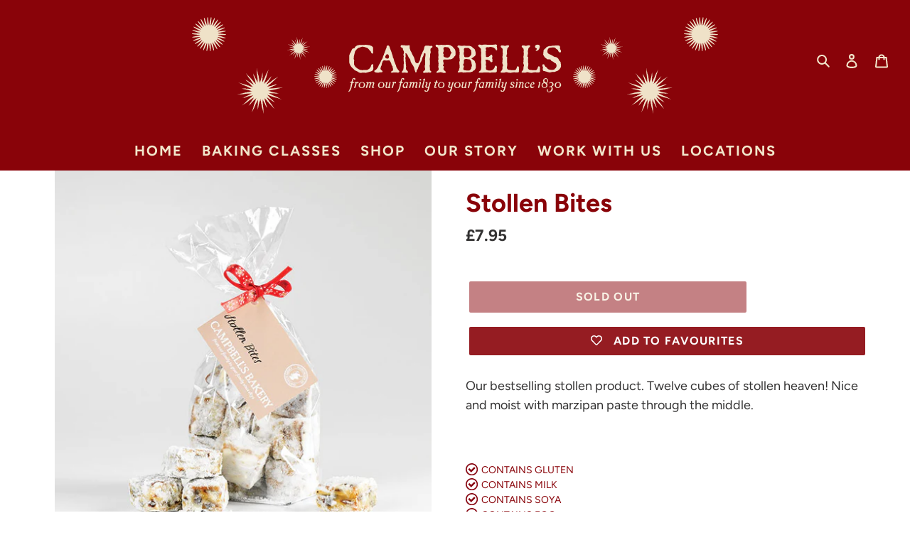

--- FILE ---
content_type: text/html; charset=utf-8
request_url: https://www.campbellsbakery.com/products/stollen-bites
body_size: 119548
content:
<!doctype html>
<html class="no-js" lang="en">
<head>
  <meta charset="utf-8">
  <meta http-equiv="X-UA-Compatible" content="IE=edge,chrome=1">
  <meta name="viewport" content="width=device-width,initial-scale=1">
  <meta name="theme-color" content="#890309">
  <link rel="canonical" href="https://www.campbellsbakery.com/products/stollen-bites"><link rel="shortcut icon" href="//www.campbellsbakery.com/cdn/shop/files/Circle_32x32.png?v=1614285666" type="image/png"><title>Stollen Bites
&ndash; Campbell&#39;s Bakery</title><meta name="description" content="Our bestselling stollen product. Twelve cubes of stollen heaven! Nice and moist with marzipan paste through the middle."><!-- /snippets/social-meta-tags.liquid -->




<meta property="og:site_name" content="Campbell&#39;s Bakery">
<meta property="og:url" content="https://www.campbellsbakery.com/products/stollen-bites">
<meta property="og:title" content="Stollen Bites">
<meta property="og:type" content="product">
<meta property="og:description" content="Our bestselling stollen product. Twelve cubes of stollen heaven! Nice and moist with marzipan paste through the middle.">

  <meta property="og:price:amount" content="7.95">
  <meta property="og:price:currency" content="GBP">

<meta property="og:image" content="http://www.campbellsbakery.com/cdn/shop/products/Campbell_s_stollen_bites_bbec2f8e-4144-421c-afec-a73ab070b75a_1200x1200.jpg?v=1738342059">
<meta property="og:image:secure_url" content="https://www.campbellsbakery.com/cdn/shop/products/Campbell_s_stollen_bites_bbec2f8e-4144-421c-afec-a73ab070b75a_1200x1200.jpg?v=1738342059">


  <meta name="twitter:site" content="@scottishbaker">

<meta name="twitter:card" content="summary_large_image">
<meta name="twitter:title" content="Stollen Bites">
<meta name="twitter:description" content="Our bestselling stollen product. Twelve cubes of stollen heaven! Nice and moist with marzipan paste through the middle.">


  <link href="//www.campbellsbakery.com/cdn/shop/t/35/assets/theme.scss.css?v=9375729960256249671762169777" rel="stylesheet" type="text/css" media="all" />

  <link rel="stylesheet" href="https://unpkg.com/tachyons@4.12.0/css/tachyons.min.css"/>

  <script>
    var theme = {
      breakpoints: {
        medium: 750,
        large: 990,
        widescreen: 1400
      },
      strings: {
        addToCart: "Add to cart",
        soldOut: "Sold out",
        unavailable: "Unavailable",
        regularPrice: "Regular price",
        salePrice: "Deal price",
        sale: "Deal",
        fromLowestPrice: "from [price]",
        vendor: "Vendor",
        showMore: "Show More",
        showLess: "Show Less",
        searchFor: "Search for",
        addressError: "Error looking up that address",
        addressNoResults: "No results for that address",
        addressQueryLimit: "You have exceeded the Google API usage limit. Consider upgrading to a \u003ca href=\"https:\/\/developers.google.com\/maps\/premium\/usage-limits\"\u003ePremium Plan\u003c\/a\u003e.",
        authError: "There was a problem authenticating your Google Maps account.",
        newWindow: "Opens in a new window.",
        external: "Opens external website.",
        newWindowExternal: "Opens external website in a new window.",
        removeLabel: "Remove [product]",
        update: "Update",
        quantity: "Quantity",
        discountedTotal: "Discounted total",
        regularTotal: "Regular total",
        priceColumn: "See Price column for discount details.",
        quantityMinimumMessage: "Quantity must be 1 or more",
        cartError: "There was an error while updating your cart. Please try again.",
        removedItemMessage: "Removed \u003cspan class=\"cart__removed-product-details\"\u003e([quantity]) [link]\u003c\/span\u003e from your cart.",
        unitPrice: "Unit price",
        unitPriceSeparator: "per",
        oneCartCount: "1 item",
        otherCartCount: "[count] items",
        quantityLabel: "Quantity: [count]",
        products: "Products",
        loading: "Loading",
        number_of_results: "[result_number] of [results_count]",
        number_of_results_found: "[results_count] results found",
        one_result_found: "1 result found"
      },
      moneyFormat: "£{{amount}}",
      moneyFormatWithCurrency: "£{{amount}} GBP",
      settings: {
        predictiveSearchEnabled: true,
        predictiveSearchShowPrice: false,
        predictiveSearchShowVendor: false
      }
    }

    document.documentElement.className = document.documentElement.className.replace('no-js', 'js');
  </script><script src="//www.campbellsbakery.com/cdn/shop/t/35/assets/lazysizes.js?v=94224023136283657951701781862" async="async"></script>
  <script src="//www.campbellsbakery.com/cdn/shop/t/35/assets/vendor.js?v=85833464202832145531701781862" defer="defer"></script>
  <script src="//www.campbellsbakery.com/cdn/shop/t/35/assets/theme.js?v=99154519253153982151701781862" defer="defer"></script>

  <script>window.performance && window.performance.mark && window.performance.mark('shopify.content_for_header.start');</script><meta id="shopify-digital-wallet" name="shopify-digital-wallet" content="/29012000820/digital_wallets/dialog">
<link rel="alternate" type="application/json+oembed" href="https://www.campbellsbakery.com/products/stollen-bites.oembed">
<script async="async" src="/checkouts/internal/preloads.js?locale=en-GB"></script>
<script id="shopify-features" type="application/json">{"accessToken":"7e723aa9af1742fec0c9ef39999eaad5","betas":["rich-media-storefront-analytics"],"domain":"www.campbellsbakery.com","predictiveSearch":true,"shopId":29012000820,"locale":"en"}</script>
<script>var Shopify = Shopify || {};
Shopify.shop = "campbells-bakery-uk.myshopify.com";
Shopify.locale = "en";
Shopify.currency = {"active":"GBP","rate":"1.0"};
Shopify.country = "GB";
Shopify.theme = {"name":"13\/1\/24: Update Carousel (Image Slides)","id":130731737140,"schema_name":"Debut","schema_version":"16.5.5","theme_store_id":796,"role":"main"};
Shopify.theme.handle = "null";
Shopify.theme.style = {"id":null,"handle":null};
Shopify.cdnHost = "www.campbellsbakery.com/cdn";
Shopify.routes = Shopify.routes || {};
Shopify.routes.root = "/";</script>
<script type="module">!function(o){(o.Shopify=o.Shopify||{}).modules=!0}(window);</script>
<script>!function(o){function n(){var o=[];function n(){o.push(Array.prototype.slice.apply(arguments))}return n.q=o,n}var t=o.Shopify=o.Shopify||{};t.loadFeatures=n(),t.autoloadFeatures=n()}(window);</script>
<script id="shop-js-analytics" type="application/json">{"pageType":"product"}</script>
<script defer="defer" async type="module" src="//www.campbellsbakery.com/cdn/shopifycloud/shop-js/modules/v2/client.init-shop-cart-sync_CGREiBkR.en.esm.js"></script>
<script defer="defer" async type="module" src="//www.campbellsbakery.com/cdn/shopifycloud/shop-js/modules/v2/chunk.common_Bt2Up4BP.esm.js"></script>
<script type="module">
  await import("//www.campbellsbakery.com/cdn/shopifycloud/shop-js/modules/v2/client.init-shop-cart-sync_CGREiBkR.en.esm.js");
await import("//www.campbellsbakery.com/cdn/shopifycloud/shop-js/modules/v2/chunk.common_Bt2Up4BP.esm.js");

  window.Shopify.SignInWithShop?.initShopCartSync?.({"fedCMEnabled":true,"windoidEnabled":true});

</script>
<script>(function() {
  var isLoaded = false;
  function asyncLoad() {
    if (isLoaded) return;
    isLoaded = true;
    var urls = ["https:\/\/reorder-master.hulkapps.com\/reorderjs\/re-order.js?1683201624\u0026shop=campbells-bakery-uk.myshopify.com","https:\/\/assets.loopclub.io\/recommendations\/storefront\/js\/personalized-recommendations-v1.js?shop=campbells-bakery-uk.myshopify.com","https:\/\/node1.itoris.com\/dpo\/storefront\/include.js?shop=campbells-bakery-uk.myshopify.com","https:\/\/gdprcdn.b-cdn.net\/js\/gdpr_cookie_consent.min.js?shop=campbells-bakery-uk.myshopify.com","https:\/\/wishlisthero-assets.revampco.com\/store-front\/bundle2.js?shop=campbells-bakery-uk.myshopify.com","https:\/\/cdn.nfcube.com\/instafeed-a3309b1a5057bc352df3f810c75221da.js?shop=campbells-bakery-uk.myshopify.com"];
    for (var i = 0; i < urls.length; i++) {
      var s = document.createElement('script');
      s.type = 'text/javascript';
      s.async = true;
      s.src = urls[i];
      var x = document.getElementsByTagName('script')[0];
      x.parentNode.insertBefore(s, x);
    }
  };
  if(window.attachEvent) {
    window.attachEvent('onload', asyncLoad);
  } else {
    window.addEventListener('load', asyncLoad, false);
  }
})();</script>
<script id="__st">var __st={"a":29012000820,"offset":0,"reqid":"163b2b0d-730d-4711-a536-fa6449af8239-1762788680","pageurl":"www.campbellsbakery.com\/products\/stollen-bites","u":"3870360e41f1","p":"product","rtyp":"product","rid":4655451013172};</script>
<script>window.ShopifyPaypalV4VisibilityTracking = true;</script>
<script id="captcha-bootstrap">!function(){'use strict';const t='contact',e='account',n='new_comment',o=[[t,t],['blogs',n],['comments',n],[t,'customer']],c=[[e,'customer_login'],[e,'guest_login'],[e,'recover_customer_password'],[e,'create_customer']],r=t=>t.map((([t,e])=>`form[action*='/${t}']:not([data-nocaptcha='true']) input[name='form_type'][value='${e}']`)).join(','),a=t=>()=>t?[...document.querySelectorAll(t)].map((t=>t.form)):[];function s(){const t=[...o],e=r(t);return a(e)}const i='password',u='form_key',d=['recaptcha-v3-token','g-recaptcha-response','h-captcha-response',i],f=()=>{try{return window.sessionStorage}catch{return}},m='__shopify_v',_=t=>t.elements[u];function p(t,e,n=!1){try{const o=window.sessionStorage,c=JSON.parse(o.getItem(e)),{data:r}=function(t){const{data:e,action:n}=t;return t[m]||n?{data:e,action:n}:{data:t,action:n}}(c);for(const[e,n]of Object.entries(r))t.elements[e]&&(t.elements[e].value=n);n&&o.removeItem(e)}catch(o){console.error('form repopulation failed',{error:o})}}const l='form_type',E='cptcha';function T(t){t.dataset[E]=!0}const w=window,h=w.document,L='Shopify',v='ce_forms',y='captcha';let A=!1;((t,e)=>{const n=(g='f06e6c50-85a8-45c8-87d0-21a2b65856fe',I='https://cdn.shopify.com/shopifycloud/storefront-forms-hcaptcha/ce_storefront_forms_captcha_hcaptcha.v1.5.2.iife.js',D={infoText:'Protected by hCaptcha',privacyText:'Privacy',termsText:'Terms'},(t,e,n)=>{const o=w[L][v],c=o.bindForm;if(c)return c(t,g,e,D).then(n);var r;o.q.push([[t,g,e,D],n]),r=I,A||(h.body.append(Object.assign(h.createElement('script'),{id:'captcha-provider',async:!0,src:r})),A=!0)});var g,I,D;w[L]=w[L]||{},w[L][v]=w[L][v]||{},w[L][v].q=[],w[L][y]=w[L][y]||{},w[L][y].protect=function(t,e){n(t,void 0,e),T(t)},Object.freeze(w[L][y]),function(t,e,n,w,h,L){const[v,y,A,g]=function(t,e,n){const i=e?o:[],u=t?c:[],d=[...i,...u],f=r(d),m=r(i),_=r(d.filter((([t,e])=>n.includes(e))));return[a(f),a(m),a(_),s()]}(w,h,L),I=t=>{const e=t.target;return e instanceof HTMLFormElement?e:e&&e.form},D=t=>v().includes(t);t.addEventListener('submit',(t=>{const e=I(t);if(!e)return;const n=D(e)&&!e.dataset.hcaptchaBound&&!e.dataset.recaptchaBound,o=_(e),c=g().includes(e)&&(!o||!o.value);(n||c)&&t.preventDefault(),c&&!n&&(function(t){try{if(!f())return;!function(t){const e=f();if(!e)return;const n=_(t);if(!n)return;const o=n.value;o&&e.removeItem(o)}(t);const e=Array.from(Array(32),(()=>Math.random().toString(36)[2])).join('');!function(t,e){_(t)||t.append(Object.assign(document.createElement('input'),{type:'hidden',name:u})),t.elements[u].value=e}(t,e),function(t,e){const n=f();if(!n)return;const o=[...t.querySelectorAll(`input[type='${i}']`)].map((({name:t})=>t)),c=[...d,...o],r={};for(const[a,s]of new FormData(t).entries())c.includes(a)||(r[a]=s);n.setItem(e,JSON.stringify({[m]:1,action:t.action,data:r}))}(t,e)}catch(e){console.error('failed to persist form',e)}}(e),e.submit())}));const S=(t,e)=>{t&&!t.dataset[E]&&(n(t,e.some((e=>e===t))),T(t))};for(const o of['focusin','change'])t.addEventListener(o,(t=>{const e=I(t);D(e)&&S(e,y())}));const B=e.get('form_key'),M=e.get(l),P=B&&M;t.addEventListener('DOMContentLoaded',(()=>{const t=y();if(P)for(const e of t)e.elements[l].value===M&&p(e,B);[...new Set([...A(),...v().filter((t=>'true'===t.dataset.shopifyCaptcha))])].forEach((e=>S(e,t)))}))}(h,new URLSearchParams(w.location.search),n,t,e,['guest_login'])})(!1,!0)}();</script>
<script integrity="sha256-52AcMU7V7pcBOXWImdc/TAGTFKeNjmkeM1Pvks/DTgc=" data-source-attribution="shopify.loadfeatures" defer="defer" src="//www.campbellsbakery.com/cdn/shopifycloud/storefront/assets/storefront/load_feature-81c60534.js" crossorigin="anonymous"></script>
<script data-source-attribution="shopify.dynamic_checkout.dynamic.init">var Shopify=Shopify||{};Shopify.PaymentButton=Shopify.PaymentButton||{isStorefrontPortableWallets:!0,init:function(){window.Shopify.PaymentButton.init=function(){};var t=document.createElement("script");t.src="https://www.campbellsbakery.com/cdn/shopifycloud/portable-wallets/latest/portable-wallets.en.js",t.type="module",document.head.appendChild(t)}};
</script>
<script data-source-attribution="shopify.dynamic_checkout.buyer_consent">
  function portableWalletsHideBuyerConsent(e){var t=document.getElementById("shopify-buyer-consent"),n=document.getElementById("shopify-subscription-policy-button");t&&n&&(t.classList.add("hidden"),t.setAttribute("aria-hidden","true"),n.removeEventListener("click",e))}function portableWalletsShowBuyerConsent(e){var t=document.getElementById("shopify-buyer-consent"),n=document.getElementById("shopify-subscription-policy-button");t&&n&&(t.classList.remove("hidden"),t.removeAttribute("aria-hidden"),n.addEventListener("click",e))}window.Shopify?.PaymentButton&&(window.Shopify.PaymentButton.hideBuyerConsent=portableWalletsHideBuyerConsent,window.Shopify.PaymentButton.showBuyerConsent=portableWalletsShowBuyerConsent);
</script>
<script data-source-attribution="shopify.dynamic_checkout.cart.bootstrap">document.addEventListener("DOMContentLoaded",(function(){function t(){return document.querySelector("shopify-accelerated-checkout-cart, shopify-accelerated-checkout")}if(t())Shopify.PaymentButton.init();else{new MutationObserver((function(e,n){t()&&(Shopify.PaymentButton.init(),n.disconnect())})).observe(document.body,{childList:!0,subtree:!0})}}));
</script>

<script>window.performance && window.performance.mark && window.performance.mark('shopify.content_for_header.end');</script>
<!-- Zapiet | Store Pickup + Delivery -->

<style type="text/css">
.mfp-bg{z-index:999999998;overflow:hidden;background:#0b0b0b;opacity:.8}.mfp-bg,.mfp-wrap{top:0;left:0;width:100%;height:100%;position:fixed}.mfp-wrap{z-index:999999999;outline:none!important;-webkit-backface-visibility:hidden}.mfp-container{text-align:center;position:absolute;width:100%;height:100%;left:0;top:0;padding:0 8px;-webkit-box-sizing:border-box;box-sizing:border-box}.mfp-container:before{content:"";display:inline-block;height:100%;vertical-align:middle}.mfp-align-top .mfp-container:before{display:none}.mfp-content{position:relative;display:inline-block;vertical-align:middle;margin:0 auto;text-align:left;z-index:1045}.mfp-ajax-holder .mfp-content,.mfp-inline-holder .mfp-content{width:100%;cursor:auto}.mfp-ajax-cur{cursor:progress}.mfp-zoom-out-cur,.mfp-zoom-out-cur .mfp-image-holder .mfp-close{cursor:-webkit-zoom-out;cursor:zoom-out}.mfp-zoom{cursor:pointer;cursor:-webkit-zoom-in;cursor:zoom-in}.mfp-auto-cursor .mfp-content{cursor:auto}.mfp-arrow,.mfp-close,.mfp-counter,.mfp-preloader{-webkit-user-select:none;-moz-user-select:none;-ms-user-select:none;user-select:none}.mfp-loading.mfp-figure{display:none}.mfp-hide{display:none!important}.mfp-preloader{color:#ccc;position:absolute;top:50%;width:auto;text-align:center;margin-top:-.8em;left:8px;right:8px;z-index:1044}.mfp-preloader a{color:#ccc}.mfp-preloader a:hover{color:#fff}.mfp-s-error .mfp-content,.mfp-s-ready .mfp-preloader{display:none}button.mfp-arrow,button.mfp-close{overflow:visible;cursor:pointer;background:transparent;border:0;-webkit-appearance:none;display:block;outline:none;padding:0;z-index:1046;-webkit-box-shadow:none;box-shadow:none;-ms-touch-action:manipulation;touch-action:manipulation}button::-moz-focus-inner{padding:0;border:0}.mfp-close{width:44px;height:44px;line-height:44px;position:absolute;right:0;top:0;text-decoration:none;text-align:center;opacity:.65;padding:0 0 18px 10px;color:#fff;font-style:normal;font-size:28px;font-family:Arial,Baskerville,monospace}.mfp-close:focus,.mfp-close:hover{opacity:1}.mfp-close:active{top:1px}.mfp-close-btn-in .mfp-close{color:#333}@media (max-width:900px){.mfp-container{padding-left:6px;padding-right:6px}}.picker,.picker__holder{width:100%;position:absolute}.picker{font-size:16px;text-align:left;line-height:1.2;color:#000;z-index:10000;-webkit-user-select:none;-moz-user-select:none;-ms-user-select:none;user-select:none}.picker__input{cursor:default}.picker__input.picker__input--active{border-color:#0089ec}.picker__holder{overflow-y:auto;-webkit-overflow-scrolling:touch;background:#fff;border:1px solid #aaa;border-top-width:0;border-bottom-width:0;border-radius:0 0 5px 5px;-webkit-box-sizing:border-box;box-sizing:border-box;min-width:176px;max-width:466px;max-height:0;-ms-filter:"progid:DXImageTransform.Microsoft.Alpha(Opacity=0)";filter:alpha(opacity=0);-moz-opacity:0;opacity:0;-webkit-transform:translateY(-1em)perspective(600px)rotateX(10deg);transform:translateY(-1em)perspective(600px)rotateX(10deg);transition:-webkit-transform .15s ease-out,opacity .15s ease-out,max-height 0s .15s,border-width 0s .15s;-webkit-transition:opacity .15s ease-out,max-height 0s .15s,border-width 0s .15s,-webkit-transform .15s ease-out;transition:opacity .15s ease-out,max-height 0s .15s,border-width 0s .15s,-webkit-transform .15s ease-out;transition:transform .15s ease-out,opacity .15s ease-out,max-height 0s .15s,border-width 0s .15s;transition:transform .15s ease-out,opacity .15s ease-out,max-height 0s .15s,border-width 0s .15s,-webkit-transform .15s ease-out}.picker__frame{padding:1px}.picker__wrap{margin:-1px}.picker--opened .picker__holder{max-height:25em;-ms-filter:"progid:DXImageTransform.Microsoft.Alpha(Opacity=100)";filter:alpha(opacity=100);-moz-opacity:1;opacity:1;border-top-width:1px;border-bottom-width:1px;-webkit-transform:translateY(0)perspective(600px)rotateX(0);transform:translateY(0)perspective(600px)rotateX(0);transition:-webkit-transform .15s ease-out,opacity .15s ease-out,max-height 0s,border-width 0s;-webkit-transition:opacity .15s ease-out,max-height 0s,border-width 0s,-webkit-transform .15s ease-out;transition:opacity .15s ease-out,max-height 0s,border-width 0s,-webkit-transform .15s ease-out;transition:transform .15s ease-out,opacity .15s ease-out,max-height 0s,border-width 0s;transition:transform .15s ease-out,opacity .15s ease-out,max-height 0s,border-width 0s,-webkit-transform .15s ease-out;-webkit-box-shadow:0 6px 18px 1px rgba(0,0,0,.12);box-shadow:0 6px 18px 1px rgba(0,0,0,.12)}.picker__footer,.picker__header,.picker__table{text-align:center}.picker__day--highlighted,.picker__select--month:focus,.picker__select--year:focus{border-color:#0089ec}.picker__box{padding:0 1em}.picker__header{position:relative;margin-top:.75em}.picker__month,.picker__year{font-weight:500;display:inline-block;margin-left:.25em;margin-right:.25em}.picker__year{color:#999;font-size:.8em;font-style:italic}.picker__select--month,.picker__select--year{border:1px solid #b7b7b7;height:2em;padding:.5em;margin-left:.25em;margin-right:.25em}.picker__select--month{width:35%}.picker__select--year{width:22.5%}.picker__nav--next,.picker__nav--prev{position:absolute;padding:.5em 1.25em;width:1em;height:1em;-webkit-box-sizing:content-box;box-sizing:content-box;top:-.25em}.picker__nav--prev{left:-1em;padding-right:1.25em}.picker__nav--next{right:-1em;padding-left:1.25em}@media (min-width:24.5em){.picker__select--month,.picker__select--year{margin-top:-.5em}.picker__nav--next,.picker__nav--prev{top:-.33em}.picker__nav--prev{padding-right:1.5em}.picker__nav--next{padding-left:1.5em}}.picker__nav--next:before,.picker__nav--prev:before{content:" ";border-top:.5em solid transparent;border-bottom:.5em solid transparent;border-right:.75em solid #000;width:0;height:0;display:block;margin:0 auto}.picker__nav--next:before{border-right:0;border-left:.75em solid #000}.picker__nav--next:hover,.picker__nav--prev:hover{cursor:pointer;color:#000;background:#b1dcfb}.picker__nav--disabled,.picker__nav--disabled:before,.picker__nav--disabled:before:hover,.picker__nav--disabled:hover{cursor:default;background:0 0;border-right-color:#f5f5f5;border-left-color:#f5f5f5}.picker--focused .picker__day--highlighted,.picker__day--highlighted:hover,.picker__day--infocus:hover,.picker__day--outfocus:hover{color:#000;cursor:pointer;background:#b1dcfb}.picker__table{border-collapse:collapse;border-spacing:0;table-layout:fixed;font-size:inherit;width:100%;margin-top:.75em;margin-bottom:.5em}@media (min-height:33.875em){.picker__table{margin-bottom:.75em}}.picker__table td{margin:0;padding:0}.picker__weekday{width:14.285714286%;font-size:.75em;padding-bottom:.25em;color:#999;font-weight:500}@media (min-height:33.875em){.picker__weekday{padding-bottom:.5em}}.picker__day{padding:.3125em 0;font-weight:200;border:1px solid transparent}.picker__day--today{position:relative}.picker__day--today:before{content:" ";position:absolute;top:2px;right:2px;width:0;height:0;border-top:.5em solid #0059bc;border-left:.5em solid transparent}.picker__day--disabled:before{border-top-color:#aaa}.picker__day--outfocus{color:#ddd}.picker--focused .picker__day--selected,.picker__day--selected,.picker__day--selected:hover{background:#0089ec;color:#fff}.picker--focused .picker__day--disabled,.picker__day--disabled,.picker__day--disabled:hover{background:#f5f5f5;border-color:#f5f5f5;color:#ddd;cursor:default}.picker__day--highlighted.picker__day--disabled,.picker__day--highlighted.picker__day--disabled:hover{background:#bbb}.picker__button--clear,.picker__button--close,.picker__button--today{border:1px solid #fff;background:#fff;font-size:.8em;padding:.66em 0;font-weight:700;width:33%;display:inline-block;vertical-align:bottom}.picker__button--clear:hover,.picker__button--close:hover,.picker__button--today:hover{cursor:pointer;color:#000;background:#b1dcfb;border-bottom-color:#b1dcfb}.picker__button--clear:focus,.picker__button--close:focus,.picker__button--today:focus{background:#b1dcfb;border-color:#0089ec;outline:0}.picker__button--clear:before,.picker__button--close:before,.picker__button--today:before{position:relative;display:inline-block;height:0}.picker__button--clear:before,.picker__button--today:before{content:" ";margin-right:.45em}.picker__button--today:before{top:-.05em;width:0;border-top:.66em solid #0059bc;border-left:.66em solid transparent}.picker__button--clear:before{top:-.25em;width:.66em;border-top:3px solid #e20}.picker__button--close:before{content:"\D7";top:-.1em;vertical-align:top;font-size:1.1em;margin-right:.35em;color:#777}.picker__button--today[disabled],.picker__button--today[disabled]:hover{background:#f5f5f5;border-color:#f5f5f5;color:#ddd;cursor:default}.picker__button--today[disabled]:before{border-top-color:#aaa}.picker--focused .picker__list-item--highlighted,.picker__list-item--highlighted:hover,.picker__list-item:hover{background:#b1dcfb;cursor:pointer;color:#000}.picker__list{list-style:none;padding:.75em 0 4.2em;margin:0}.picker__list-item{border-bottom:1px solid #ddd;border-top:1px solid #ddd;margin-bottom:-1px;position:relative;background:#fff;padding:.75em 1.25em}@media (min-height:46.75em){.picker__list-item{padding:.5em 1em}}.picker__list-item--highlighted,.picker__list-item:hover{border-color:#0089ec;z-index:10}.picker--focused .picker__list-item--selected,.picker__list-item--selected,.picker__list-item--selected:hover{background:#0089ec;color:#fff;z-index:10}.picker--focused .picker__list-item--disabled,.picker__list-item--disabled,.picker__list-item--disabled:hover{background:#f5f5f5;color:#ddd;cursor:default;border-color:#ddd;z-index:auto}.picker--time .picker__button--clear{display:block;width:80%;margin:1em auto 0;padding:1em 1.25em;background:0 0;border:0;font-weight:500;font-size:.67em;text-align:center;text-transform:uppercase;color:#666}.picker--time .picker__button--clear:focus,.picker--time .picker__button--clear:hover{background:#e20;border-color:#e20;cursor:pointer;color:#fff;outline:0}.picker--time .picker__button--clear:before{top:-.25em;color:#666;font-size:1.25em;font-weight:700}.picker--time .picker__button--clear:focus:before,.picker--time .picker__button--clear:hover:before{color:#fff;border-color:#fff}.picker--time{min-width:256px;max-width:320px}.picker--time .picker__holder{background:#f2f2f2}@media (min-height:40.125em){.picker--time .picker__holder{font-size:.875em}}.picker--time .picker__box{padding:0;position:relative}#storePickupApp{display:-webkit-box;display:-ms-flexbox;display:flex;-webkit-box-orient:vertical;-webkit-box-direction:normal;-ms-flex-direction:column;flex-direction:column;margin-bottom:1rem;margin-top:1rem;text-align:left}#storePickupApp tr{display:table-row}#storePickupApp tr td{display:table-cell;float:inherit;padding:0}#storePickupApp .address{margin-bottom:0;padding-bottom:0}#storePickupApp .filterByRegion select{width:100%}#storePickupApp .row{display:block}#storePickupApp .picker__weekday{padding:1em!important;display:table-cell;float:inherit}#storePickupApp input[type=text]{-webkit-box-flex:1;-ms-flex-positive:1;flex-grow:1;padding:.7em 1em;border:1px solid #dadada;-webkit-box-shadow:inset 0 1px 3px #ddd;box-shadow:inset 0 1px 3px #ddd;-webkit-box-sizing:border-box;box-sizing:border-box;border-radius:4px;width:100%;margin-bottom:0;font-size:.9em;line-height:1em;height:inherit}#storePickupApp p{padding:0;margin:10px 0;font-size:.9em}#storePickupApp .pickupPagination{padding:0;margin:1em 0 0;font-size:.9em;display:-webkit-box;display:-ms-flexbox;display:flex;-webkit-box-align:center;-ms-flex-align:center;align-items:center;-webkit-box-pack:center;-ms-flex-pack:center;justify-content:center}#storePickupApp .pickupPagination li{margin-right:.4em;border:1px solid #dadada;border-radius:4px;display:-webkit-box;display:-ms-flexbox;display:flex}#storePickupApp .pickupPagination li a{padding:.5em 1em}#storePickupApp .pickupPagination li.active{background:#eee}#storePickupApp .pickupPagination li:hover{border-color:#c1c1c1}#storePickupApp .checkoutMethodsContainer{display:-webkit-box;display:-ms-flexbox;display:flex;-webkit-box-align:center;-ms-flex-align:center;align-items:center;-webkit-box-flex:1;-ms-flex-positive:1;flex-grow:1;-ms-flex-wrap:nowrap;flex-wrap:nowrap;-webkit-box-align:stretch;-ms-flex-align:stretch;align-items:stretch}#storePickupApp .checkoutMethodsContainer.inline{-webkit-box-orient:vertical;-webkit-box-direction:normal;-ms-flex-direction:column;flex-direction:column}#storePickupApp .checkoutMethodsContainer.inline,#storePickupApp .checkoutMethodsContainer.inline .checkoutMethod{display:-webkit-box;display:-ms-flexbox;display:flex}#storePickupApp .checkoutMethodsContainer.default .checkoutMethod{-webkit-box-flex:1;-ms-flex:1;flex:1;-webkit-box-orient:vertical;-webkit-box-direction:normal;-ms-flex-direction:column;flex-direction:column;-webkit-box-pack:center;-ms-flex-pack:center;justify-content:center;-webkit-box-align:center;-ms-flex-align:center;align-items:center;display:-webkit-box;display:-ms-flexbox;display:flex;margin-right:.5em;border:1px solid #dadada;border-radius:5px;padding:1em}#storePickupApp .checkoutMethodsContainer.default .checkoutMethod:last-child{margin-right:0}#storePickupApp .checkoutMethodsContainer.default .checkoutMethod:hover{cursor:pointer;border-color:#c1c1c1}#storePickupApp .checkoutMethodsContainer.default .checkoutMethod.active{background:#eee}#storePickupApp .checkoutMethodsContainer.default .checkoutMethod .checkoutMethodImage{display:-webkit-box;display:-ms-flexbox;display:flex;-webkit-box-align:center;-ms-flex-align:center;align-items:center;-webkit-box-pack:center;-ms-flex-pack:center;justify-content:center;padding-bottom:.5em}#storePickupApp .checkoutMethodsContainer.default .checkoutMethod .checkoutMethodImage img{max-height:26px}#storePickupApp .checkoutMethodsContainer.default .checkoutMethod .checkoutMethodName{text-align:center;line-height:1em;font-size:.9em}#storePickupApp .checkoutMethodsContainer.custom .checkoutMethod{-webkit-box-flex:1;-ms-flex:1;flex:1;-webkit-box-orient:vertical;-webkit-box-direction:normal;-ms-flex-direction:column;flex-direction:column;-webkit-box-pack:center;-ms-flex-pack:center;justify-content:center;-webkit-box-align:center;-ms-flex-align:center;align-items:center;display:-webkit-box;display:-ms-flexbox;display:flex;margin-right:.5em}#storePickupApp .checkoutMethodsContainer.custom .checkoutMethod:last-child{margin-right:0}#storePickupApp .checkoutMethodsContainer.custom .checkoutMethod .checkoutMethodImage{display:-webkit-box;display:-ms-flexbox;display:flex;-webkit-box-align:center;-ms-flex-align:center;align-items:center;-webkit-box-pack:center;-ms-flex-pack:center;justify-content:center}#storePickupApp .checkoutMethodContainer.pickup #searchBlock{margin-top:1em}#storePickupApp .checkoutMethodContainer .inputWithButton{display:-webkit-box;display:-ms-flexbox;display:flex;margin-bottom:1em;position:relative}#storePickupApp .checkoutMethodContainer .inputWithButton input[type=text]{-webkit-box-flex:1;-ms-flex:1;flex:1;border-right:0;margin:0;max-width:inherit;border-radius:4px 0 0 4px;line-height:1em}#storePickupApp .checkoutMethodContainer .inputWithButton .button{display:-webkit-box;display:-ms-flexbox;display:flex;-webkit-box-align:center;-ms-flex-align:center;align-items:center;-webkit-box-pack:center;-ms-flex-pack:center;justify-content:center;background:#eee;border:none;border:1px solid #dadada;border-radius:0 4px 4px 0;font-size:1.2em;padding:0 .6em;margin:0;width:inherit}#storePickupApp .checkoutMethodContainer .inputWithButton .button:hover{cursor:pointer}#storePickupApp .checkoutMethodContainer .inputWithButton .button .fa{color:#000}#storePickupApp .checkoutMethodContainer .locations{border:1px solid #dadada;border-radius:4px;margin-top:.5em;max-height:240px;overflow-y:auto}#storePickupApp .checkoutMethodContainer .locations .location{padding:1em;display:-webkit-box;display:-ms-flexbox;display:flex;line-height:1.2em;border-bottom:1px solid #f3f3f3;margin-bottom:0;-webkit-box-align:start;-ms-flex-align:start;align-items:flex-start}#storePickupApp .checkoutMethodContainer .locations .location input[type=radio]{margin-top:.2em;margin-right:.7em;height:inherit}#storePickupApp .checkoutMethodContainer .locations .location:last-child{border-bottom:none}#storePickupApp .checkoutMethodContainer .locations .location.active{background:#eee}#storePickupApp .checkoutMethodContainer .locations .location .block{display:-webkit-box;display:-ms-flexbox;display:flex;-webkit-box-orient:vertical;-webkit-box-direction:normal;-ms-flex-direction:column;flex-direction:column;font-size:.9em}#storePickupApp .checkoutMethodContainer .locations .location .block .company_name{display:-webkit-box;display:-ms-flexbox;display:flex;margin-bottom:.3em}#storePickupApp .checkoutMethodContainer .locations .location .block .moreInformationLink{margin-top:.3em}#storePickupApp .checkoutMethodContainer .picker__holder{bottom:-39px}#storePickupApp .checkoutMethodContainer .picker__list{padding:0;display:block}#storePickupApp .checkoutMethodContainer.delivery .inputWithButton,#storePickupApp .checkoutMethodContainer.shipping .inputWithButton{margin-bottom:0}#storePickupApp .checkoutMethodContainer .picker__list-item,#storePickupApp .checkoutMethodContainer .picker__list-item:first-child,#storePickupApp .checkoutMethodContainer .picker__list-item:nth-child(0),#storePickupApp .checkoutMethodContainer .picker__list-item:nth-child(2),#storePickupApp .checkoutMethodContainer .picker__list-item:nth-child(3),#storePickupApp .checkoutMethodContainer .picker__list-item:nth-child(4),#storePickupApp .checkoutMethodContainer .picker__list-item:nth-child(5){width:100%;display:block;padding:1em}#storePickupApp .checkoutMethodContainer.pickup .datePicker{margin-top:1em;margin-bottom:0}#storePickupApp .checkoutMethodContainer.delivery .picker--time .picker__list-item--disabled{display:none}#storePickupApp .spinnerContainer{padding:.5em 0;display:-webkit-box;display:-ms-flexbox;display:flex;-webkit-box-pack:center;-ms-flex-pack:center;justify-content:center;font-size:1.5em}#storePickupApp .error,#storePickupApp .error p{color:#c00}#storePickupApp .picker{left:0}.drawer__cart #storePickupApp .checkoutMethod .checkoutMethodImage img{-webkit-filter:invert(1);filter:invert(1)}.drawer__cart #storePickupApp .checkoutMethod.active{color:#222323}.drawer__cart #storePickupApp .checkoutMethod.active img{-webkit-filter:invert(0);filter:invert(0)}.drawer__cart #storePickupApp .inputWithButton .button,.drawer__cart #storePickupApp .locations .location .block,.drawer__cart #storePickupApp .locations .location a{color:#222323}.zapietModal{color:#333;width:auto;padding:20px;margin:20px auto}.zapietModal,.zapietModal.moreInformation{position:relative;background:#fff;max-width:500px}.zapietModal.moreInformation{margin:0 auto;border:1px solid #fff;border-radius:4px;padding:1em}.zapietModal.moreInformation h2{margin-bottom:.4em;font-size:1.5em}.zapietModal.moreInformation .mfp-close-btn-in .mfp-close{margin:0}.zapietModal.moreInformation table{margin-bottom:0;width:100%}.zapietModal.moreInformation .address{line-height:1.4em;padding-bottom:1em}
</style>

<link href="//www.campbellsbakery.com/cdn/shop/t/35/assets/storepickup.css?v=166809199678361778971701781862" rel="stylesheet" type="text/css" media="all" />
<link href="https://cdnjs.cloudflare.com/ajax/libs/font-awesome/4.7.0/css/font-awesome.min.css" rel="stylesheet" type="text/css" media="all" />

<script type="text/javascript">
document.addEventListener("zapiet:start", function(e) {
	if (window.Zapiet && window.ZapietCachedSettings) {
	  Zapiet.start(ZapietCachedSettings);
	}
}); 
</script>







<script src="//www.campbellsbakery.com/cdn/shop/t/35/assets/storepickup.js?v=60682878454484711521701781862" defer="defer"></script>

<script type="text/javascript">
document.addEventListener("DOMContentLoaded", function(event) {  
  var products = [];

  

  ZapietCachedSettings = {
    // Your myshopify.com domain name. 
    shop_identifier: 'campbells-bakery-uk.myshopify.com',
    // Which language would you like the widget in? Default English. 
    language_code: 'en',
    // Any custom settings can go here.
    settings: {
      disable_deliveries: false,
      disable_pickups: false,
      disable_shipping: false
    },
    checkout_url: '/cart',
    discount_code: 'false',
    products: products,
    checkout_button_label: 'Check out',
    customer: {
      first_name: '',
      last_name: '',
      company: '',
      address1: '',
      address2: '',
      city: '',
      province: '',
      country: '',
      zip: '',
      phone: ''
    },
    advance_notice: {
      pickup: {
        value: '',
        unit: '',
        breakpoint: '',
        after_breakpoint_value: '',
        after_breakpoint_unit: ''
      },
      delivery: { 
        value: '',
        unit: '',
        breakpoint: '',
        after_breakpoint_value: '',
        after_breakpoint_unit: ''
      },
      shipping: {
        value: '',
        breakpoint: '',
        after_breakpoint_value: ''
      }
    },
    // Do not modify the following parameters.
    cached_config: {"enable_app":true,"enable_geo_search_for_pickups":false,"pickup_region_filter_enabled":false,"pickup_region_filter_field":null,"currency":"GBP","weight_format":"kg","pickup.enable_map":false,"delivery_validation_method":"exact_postcode_matching","base_country_name":"United Kingdom","base_country_code":"GB","method_display_style":"default","default_method_display_style":"classic","date_format":"l, F j, Y","time_format":"h:i A","week_day_start":"Sun","pickup_address_format":"<span class=\"name\"><strong>{{company_name}}</strong></span><span class=\"address\">{{address_line_1}}<br />{{city}}, {{postal_code}}</span><span class=\"distance\">{{distance}}</span>{{more_information}}","rates_enabled":true,"payment_customization_enabled":false,"distance_format":"km","enable_delivery_address_autocompletion":false,"enable_delivery_current_location":false,"enable_pickup_address_autocompletion":false,"pickup_date_picker_enabled":true,"pickup_time_picker_enabled":true,"delivery_note_enabled":false,"delivery_note_required":false,"delivery_date_picker_enabled":true,"delivery_time_picker_enabled":false,"shipping.date_picker_enabled":true,"delivery_validate_cart":false,"pickup_validate_cart":false,"gmak":"","enable_checkout_locale":true,"enable_checkout_url":true,"disable_widget_for_digital_items":true,"disable_widget_for_product_handles":"gift-card","colors":{"widget_active_background_color":null,"widget_active_border_color":null,"widget_active_icon_color":null,"widget_active_text_color":null,"widget_inactive_background_color":null,"widget_inactive_border_color":null,"widget_inactive_icon_color":null,"widget_inactive_text_color":null},"delivery_validator":{"enabled":false,"show_on_page_load":true,"sticky":true},"checkout":{"delivery":{"discount_code":"","prepopulate_shipping_address":true,"preselect_first_available_time":true},"pickup":{"discount_code":null,"prepopulate_shipping_address":true,"customer_phone_required":false,"preselect_first_location":true,"preselect_first_available_time":true},"shipping":{"discount_code":""}},"day_name_attribute_enabled":false,"methods":{"delivery":{"active":true,"enabled":true,"name":"Delivery","sort":0,"status":{"condition":"price","operator":"morethan","value":1000,"enabled":true,"product_conditions":{"enabled":true,"value":"Pickup Only","enable":false,"property":"collections","hide_button":false}},"button":{"type":"default","default":null,"hover":"","active":null}},"pickup":{"active":false,"enabled":true,"name":"Pickup","sort":1,"status":{"condition":"price","operator":"morethan","value":100,"enabled":true,"product_conditions":{"enabled":false,"value":"Delivery Only,Shipping Only","enable":false,"property":"tags","hide_button":false}},"button":{"type":"default","default":null,"hover":"","active":null}},"shipping":{"active":false,"enabled":false,"name":"Shipping","sort":2,"status":{"condition":"price","operator":"morethan","value":0,"enabled":true,"product_conditions":{"enabled":true,"value":"Gift Card","enable":true,"property":"type","hide_button":false}},"button":{"type":"default","default":null,"hover":"","active":null}}},"translations":{"methods":{"shipping":"Shipping","pickup":"Pickups","delivery":"Delivery"},"calendar":{"january":"January","february":"February","march":"March","april":"April","may":"May","june":"June","july":"July","august":"August","september":"September","october":"October","november":"November","december":"December","sunday":"Sun","monday":"Mon","tuesday":"Tue","wednesday":"Wed","thursday":"Thu","friday":"Fri","saturday":"Sat","today":"","close":"","labelMonthNext":"Next month","labelMonthPrev":"Previous month","labelMonthSelect":"Select a month","labelYearSelect":"Select a year","and":"and","between":"between"},"pickup":{"checkout_button":"Checkout","location_label":"Choose a location.","could_not_find_location":"Sorry, we could not find your location.","datepicker_label":"Pick a date.","datepicker_placeholder":"Choose a date.","date_time_output":"{{DATE}}","location_placeholder":"Enter your postal code ...","filter_by_region_placeholder":"Filter by region","heading":"Store Pickup","note":"","max_order_total":"Maximum order value for pickup is £1.00","max_order_weight":"Maximum order weight for pickup is {{ weight }}","min_order_total":"Minimum order value for pickup is £1.00","min_order_weight":"Minimum order weight for pickup is {{ weight }}","more_information":"More information","no_date_time_selected":"Please select a date.","no_locations_found":"Sorry, pickup is not available for your selected items.","no_locations_region":"Sorry, pickup is not available in your region.","cart_eligibility_error":"Sorry, pickup is not available for your selected items.","method_not_available":"Not available","opening_hours":"Opening hours","locations_found":"Please choose a pickup location and date:","preselect_first_available_time":"Select a time","dates_not_available":"Sorry, your selected items are not currently available for pickup.","location_error":"Please select a pickup location.","checkout_error":"Please select a date for pickup."},"delivery":{"checkout_button":"Checkout","could_not_find_location":"Sorry, we could not find your location.","datepicker_label":"Pick a date.","datepicker_placeholder":"Choose a date.","date_time_output":"{{DATE}} between {{SLOT_START_TIME}} and {{SLOT_END_TIME}}","delivery_validator_button_label":"Go","delivery_validator_eligible_button_label":"Continue shopping","delivery_validator_eligible_button_link":"#","delivery_validator_eligible_content":"To start shopping just click the button below","delivery_validator_eligible_heading":"Great, we deliver to your area!","delivery_validator_error_button_label":"Continue shopping","delivery_validator_error_button_link":"#","delivery_validator_error_content":"Sorry, it looks like we have encountered an unexpected error. Please try again.","delivery_validator_error_heading":"An error occured","delivery_validator_not_eligible_button_label":"Continue shopping","delivery_validator_not_eligible_button_link":"#","delivery_validator_not_eligible_content":"You are more then welcome to continue browsing our store","delivery_validator_not_eligible_heading":"Sorry, we do not deliver to your area","delivery_validator_placeholder":"Enter your postal code ...","delivery_validator_prelude":"Do we deliver?","available":"Great! You are eligible for delivery.","heading":"Local Delivery","note":"Enter your postal code into the field below to check if you are eligible for local delivery:","max_order_total":"Maximum order value for delivery is £10.00","max_order_weight":"Maximum order weight for delivery is {{ weight }}","min_order_total":"Minimum order value for delivery is £10.00","min_order_weight":"Minimum order weight for delivery is {{ weight }}","no_date_time_selected":"Please select a date for pickup.","cart_eligibility_error":"Sorry, Local Delivery is not available for all of your selected items. Please edit your cart.","method_not_available":"Not available","location_placeholder":"Enter your postal code ...","preselect_first_available_time":"Select a time","not_available":"Sorry, delivery is not available in your area.","dates_not_available":"Sorry, your selected items are not currently available for pickup.","checkout_error":"Please enter a valid postal code and select your preferred date for delivery."},"shipping":{"checkout_button":"Checkout","datepicker_placeholder":"Choose a date.","heading":"Mail Order","note":"Please click the checkout button to continue.","max_order_total":"Maximum order value for Mail Order is £0.00","max_order_weight":"Maximum order weight for Mail Order is {{ weight }}","min_order_total":"Minimum order value for Mail Order is £0.00","min_order_weight":"Minimum order weight for Mail Order is {{ weight }}","cart_eligibility_error":"Sorry, Mail Order is not available for all of your selected items. Please edit your cart.","method_not_available":"Not available","checkout_error":"Please choose a date for postage."},"widget":{"no_delivery_options_available":"No delivery options are available for your products","sms_consent":"I would like to receive SMS notifications about my order updates.","no_checkout_method_error":"Please select a delivery option"},"order_status":{"pickup_details_heading":"Pickup details","pickup_details_text":"Your order will be ready for collection at our {{ Pickup-Location-Company }} location{% if Pickup-Date %} on {{ Pickup-Date | date: \"%A, %d %B\" }}{% if Pickup-Time %} at {{ Pickup-Time }}{% endif %}{% endif %}","delivery_details_heading":"Delivery details","delivery_details_text":"Your order will be delivered locally by our team{% if Delivery-Date %} on the {{ Delivery-Date | date: \"%A, %d %B\" }}{% if Delivery-Time %} between {{ Delivery-Time }}{% endif %}{% endif %}","shipping_details_heading":"Shipping details","shipping_details_text":"Your order will arrive soon{% if Shipping-Date %} on the {{ Shipping-Date | date: \"%A, %d %B\" }}{% endif %}"},"product_widget":{"title":"Delivery and pickup options:","pickup_at":"Pickup at {{ location }}","ready_for_collection":"Ready for collection from","on":"on","view_all_stores":"View all stores","pickup_not_available_item":"Pickup not available for this item","delivery_not_available_location":"Delivery not available for {{ postal_code }}","delivered_by":"Delivered by {{ date }}","delivered_today":"Delivered today","change":"Change","tomorrow":"tomorrow","today":"today","delivery_to":"Delivery to {{ postal_code }}","showing_options_for":"Showing options for {{ postal_code }}","modal_heading":"Select a store for pickup","modal_subheading":"Showing stores near {{ postal_code }}","show_opening_hours":"Show opening hours","hide_opening_hours":"Hide opening hours","closed":"Closed","input_placeholder":"Enter your postal code","input_button":"Check","input_error":"Add a postal code to check available delivery and pickup options.","pickup_available":"Pickup available","not_available":"Not available","select":"Select","selected":"Selected","find_a_store":"Find a store"},"shipping_language_code":"en","delivery_language_code":"en-AU","pickup_language_code":"en-CA"},"default_language":"en","region":"us-2","api_region":"api-us","enable_zapiet_id_all_items":false,"widget_restore_state_on_load":false,"draft_orders_enabled":false,"preselect_checkout_method":true,"widget_show_could_not_locate_div_error":true,"checkout_extension_enabled":false,"show_pickup_consent_checkbox":false,"show_delivery_consent_checkbox":false,"subscription_paused":false,"pickup_note_enabled":false,"pickup_note_required":false,"shipping_note_enabled":false,"shipping_note_required":false}
  }

  Zapiet.start(ZapietCachedSettings);
});
</script>
<!-- Zapiet | Store Pickup + Delivery -->

<!-- Font icon for header icons -->
<link href="https://de454z9efqcli.cloudfront.net/safe-icons/css/wishlisthero-icons.css" rel="stylesheet"/>
<!-- Style for floating buttons and others -->
<style type="text/css">
    .wishlisthero-floating {
        position: absolute;
          right:5px;
        top: 5px;
        z-index: 23;
        border-radius: 100%;
    }

    .wishlisthero-floating:hover {
        background-color: rgba(0, 0, 0, 0.05);
    }

    .wishlisthero-floating button {
        font-size: 20px !important;
        width: 40px !important;
        padding: 0.125em 0 0 !important;
    }
.MuiTypography-body2 ,.MuiTypography-body1 ,.MuiTypography-caption ,.MuiTypography-button ,.MuiTypography-h1 ,.MuiTypography-h2 ,.MuiTypography-h3 ,.MuiTypography-h4 ,.MuiTypography-h5 ,.MuiTypography-h6 ,.MuiTypography-subtitle1 ,.MuiTypography-subtitle2 ,.MuiTypography-overline , MuiButton-root,  .MuiCardHeader-title a{
     font-family: inherit !important; /*Roboto, Helvetica, Arial, sans-serif;*/
}
.MuiTypography-h1 , .MuiTypography-h2 , .MuiTypography-h3 , .MuiTypography-h4 , .MuiTypography-h5 , .MuiTypography-h6 ,  .MuiCardHeader-title a{
     font-family: Figtree, sans-serif !important;
     font-family: ,  !important;
     font-family: ,  !important;
     font-family: ,  !important;
}

@media screen and (max-width: 749px){
.wishlisthero-product-page-button-container{
width:100%
}
.wishlisthero-product-page-button-container button{
 margin-left:auto !important; margin-right: auto !important;
}
}
    /****************************************************************************************/
    /* For some theme shared view need some spacing */
    /*
    #wishlist-hero-shared-list-view {
  margin-top: 15px;
  margin-bottom: 15px;
}
#wishlist-hero-shared-list-view h1 {
  padding-left: 5px;
}

#wishlisthero-product-page-button-container {
  padding-top: 15px;
}
*/
    /****************************************************************************************/
    /* #wishlisthero-product-page-button-container button {
  padding-left: 1px !important;
} */
    /****************************************************************************************/
    /* Customize the indicator when wishlist has items AND the normal indicator not working */
     span.wishlist-hero-items-count {

  top: -2px; 
 right: -5px;  
font-size: calc(11em / 16); 
font-family: 'HelveticaNeue','Helvetica Neue',Helvetica,Arial,sans-serif; 
padding: 0px; 
text-align: center; 
vertical-align: middle; 
width: 10px; 
line-height: 1rem; 
min-width: 1rem; 
min-height: 1rem;
}
@media screen and (max-width: 749px) {
span.wishlist-hero-items-count {
    line-height: calc(19rem / 16);
    min-width: calc(19rem / 16);
    min-height: calc(19rem / 16) ;
    top: calc(11rem / 16);
    font-size: 12px;
    right: 3px;
}
}
</style>
<script>window.wishlisthero_cartDotClasses=['site-header__cart-count', 'is-visible'];</script>
<script>window.wishlisthero_buttonProdPageClasses=['btn'];</script>
<script>window.wishlisthero_buttonProdPageFontSize='auto';</script>
 <script type='text/javascript'>try{
   window.WishListHero_setting = {"ButtonColor":"#890309","IconColor":"rgba(255, 255, 255, 1)","IconType":"Heart","ButtonTextBeforeAdding":"ADD TO FAVOURITES","ButtonTextAfterAdding":"ADDED TO FAVOURITES","AnimationAfterAddition":"Blink","ButtonTextAddToCart":"ADD TO CART","AddedProductNotificationText":"Product added to favourites successfully","AddedProductToCartNotificationText":"Product added to cart successfully","ViewCartLinkText":"View Cart","SharePopup_TitleText":"Share My Favourites","SharePopup_shareBtnText":"Share","SharePopup_shareHederText":"Share on Social Networks","SharePopup_shareCopyText":"Or copy Favourites link to share","SharePopup_shareCancelBtnText":"cancel","SharePopup_shareCopyBtnText":"copy","SendEMailPopup_BtnText":"send email","SendEMailPopup_FromText":"From Name","SendEMailPopup_ToText":"To email","SendEMailPopup_BodyText":"Body","SendEMailPopup_SendBtnText":"send","SendEMailPopup_TitleText":"Send My Favourites via Email","RemoveProductMessageText":"Are you sure you want to remove this item from your favourites?","RemovedProductNotificationText":"Product removed from favourites successfully","RemovePopupOkText":"ok","RemovePopup_HeaderText":"ARE YOU SURE?","ViewWishlistText":"View favourites","EmptyWishlistText":"there are no items in this wishlist","BuyNowButtonText":"Buy Now","Wishlist_Title":"My Favourites","WishlistHeaderTitleAlignment":"Left","WishlistProductImageSize":"Normal","PriceColor":"#890309","HeaderFontSize":"30","PriceFontSize":"18","ProductNameFontSize":"16","LaunchPointType":"header_menu","DisplayWishlistAs":"seprate_page","DisplayButtonAs":"button_with_icon","PopupSize":"md","HideAddToCartButton":false,"NoRedirectAfterAddToCart":false,"DisableGuestCustomer":true,"LoginPopupContent":"Please login to save your wishlist across devices.","LoginPopupLoginBtnText":"Login","LoginPopupContentFontSize":"20","NotificationPopupPosition":"right","WishlistButtonTextColor":"rgba(255, 255, 255, 1)","EnableRemoveFromWishlistAfterAddButtonText":"REMOVE FROM FAVOURITES","_id":"5f34eeeaae85f1241e1fc5b1","EnableCollection":false,"EnableShare":true,"RemovePowerBy":false,"EnableFBPixel":false,"DisapleApp":false,"FloatPointPossition":"bottom_right","HeartStateToggle":true,"HeaderMenuItemsIndicator":true,"EnableRemoveFromWishlistAfterAdd":true,"BuyNowButtonColor":"rgba(142, 86, 185, 1)","Shop":"campbells-bakery-uk.myshopify.com","shop":"campbells-bakery-uk.myshopify.com","Status":"Active","Plan":"FREE"};  
  }catch(e){ console.error('Error loading config',e); } </script>
<script src="//ajax.googleapis.com/ajax/libs/jquery/2.2.3/jquery.min.js" type="text/javascript"></script>

<script src='https://volumediscount.hulkapps.com/api/v2/frontend/hulkcode.js?is_po=true' defer='defer'></script>  <script src="https://shopoe.net/app.js"></script>
<link href='https://fonts.googleapis.com/css?family=Lato:300,400,700,900|Manjari:400,700|Nunito:300,400,600,700,800|Roboto:300,400,500,700,900&display=swap' rel='stylesheet'>
                                   <link rel='stylesheet' href='https://reorder-master.hulkapps.com/css/re-order.css?v=2022-11-02 16:15:42'>


<script>
  document.addEventListener("DOMContentLoaded", function(event) {
    const style = document.getElementById('wsg-custom-style');
    if (typeof window.isWsgCustomer != "undefined" && isWsgCustomer) {
      style.innerHTML = `
        ${style.innerHTML} 
        /* A friend of hideWsg - this will _show_ only for wsg customers. Add class to an element to use */
        .showWsg {
          display: unset;
        }
        /* wholesale only CSS */
        .additional-checkout-buttons, .shopify-payment-button {
          display: none !important;
        }
        .wsg-proxy-container select {
          background-color: 
          ${
        document.querySelector('input').style.backgroundColor
          ? document.querySelector('input').style.backgroundColor
          : 'white'
        } !important;
        }
      `;
    } else {
      style.innerHTML = `
        ${style.innerHTML}
        /* Add CSS rules here for NOT wsg customers - great to hide elements from retail when we can't access the code driving the element */
        
      `;
    }

    if (typeof window.embedButtonBg !== undefined && typeof window.embedButtonText !== undefined && window.embedButtonBg !== window.embedButtonText) {
      style.innerHTML = `
        ${style.innerHTML}
        .wsg-button-fix {
          background: ${embedButtonBg} !important;
          border-color: ${embedButtonBg} !important;
          color: ${embedButtonText} !important;
        }
      `;
    }

    // =========================
    //         CUSTOM JS
    // ==========================
    if (document.querySelector(".wsg-proxy-container")) {
      initNodeObserver(wsgCustomJs);
    }
  })

  function wsgCustomJs() {

    // update button classes
    const button = document.querySelectorAll(".wsg-button-fix");
    let buttonClass = "btn btn--small-wide";
    buttonClass = buttonClass.split(" ");
    for (let i = 0; i < button.length; i++) {
      button[i].classList.add(... buttonClass);
    }

    // wsgCustomJs window placeholder
    // update secondary btn color on proxy cart
    if (document.getElementById("wsg-checkout-one")) {
      const checkoutButton = document.getElementById("wsg-checkout-one");
      let wsgBtnColor = window.getComputedStyle(checkoutButton).backgroundColor;
      let wsgBtnBackground = "none";
      let wsgBtnBorder = "thin solid " + wsgBtnColor;
      let wsgBtnPadding = window.getComputedStyle(checkoutButton).padding;
      let spofBtn = document.querySelectorAll(".spof-btn");
      for (let i = 0; i < spofBtn.length; i++) {
        spofBtn[i].style.background = wsgBtnBackground;
        spofBtn[i].style.color = wsgBtnColor;
        spofBtn[i].style.border = wsgBtnBorder;
        spofBtn[i].style.padding = wsgBtnPadding;
      }
    }

    // update Quick Order Form label
    if (typeof window.embedSPOFLabel != "undefined" && embedSPOFLabel) {
      document.querySelectorAll(".spof-btn").forEach(function(spofBtn) {
        spofBtn.removeAttribute("data-translation-selector");
        spofBtn.innerHTML = embedSPOFLabel;
      });
    }
  }

  function initNodeObserver(onChangeNodeCallback) {

    // Select the node that will be observed for mutations
    const targetNode = document.querySelector(".wsg-proxy-container");

    // Options for the observer (which mutations to observe)
    const config = {
      attributes: true,
      childList: true,
      subtree: true
    };

    // Callback function to execute when mutations are observed
    const callback = function(mutationsList, observer) {
      for (const mutation of mutationsList) {
        if (mutation.type === 'childList') {
          onChangeNodeCallback();
          observer.disconnect();
        }
      }
    };

    // Create an observer instance linked to the callback function
    const observer = new MutationObserver(callback);

    // Start observing the target node for configured mutations
    observer.observe(targetNode, config);
  }
</script>


<style id="wsg-custom-style">
  /* A friend of hideWsg - this will _show_ only for wsg customers. Add class to an element to use */
  .showWsg {
    display: none;
  }
  /* Signup/login */
  #wsg-signup select,
  #wsg-signup input,
  #wsg-signup textarea {
    height: 46px;
    border: thin solid #d1d1d1;
    padding: 6px 10px;
  }
  #wsg-signup textarea {
    min-height: 100px;
  }
  .wsg-login-input {
    height: 46px;
    border: thin solid #d1d1d1;
    padding: 6px 10px;
  }
  #wsg-signup select {
  }
/*   Quick Order Form */
  .wsg-table td {
    border: none;
    min-width: 150px;
  }
  .wsg-table tr {
    border-bottom: thin solid #d1d1d1; 
    border-left: none;
  }
  .wsg-table input[type="number"] {
    border: thin solid #d1d1d1;
    padding: 5px 15px;
    min-height: 42px;
  }
  #wsg-spof-link a {
    text-decoration: inherit;
    color: inherit;
  }
  .wsg-proxy-container {
    margin-top: 0% !important;
  }
  @media screen and (max-width:768px){
    .wsg-proxy-container .wsg-table input[type="number"] {
        max-width: 80%; 
    }
    .wsg-center img {
      width: 50px !important;
    }
    .wsg-variant-price-area {
      min-width: 70px !important;
    }
  }
  /* Submit button */
  #wsg-cart-update{
    padding: 8px 10px;
    min-height: 45px;
    max-width: 100% !important;
  }
  .wsg-table {
    background: inherit !important;
  }
  .wsg-spof-container-main {
    background: inherit !important;
  }
  /* General fixes */
  .wsg-hide-prices {
    opacity: 0;
  }
  .wsg-ws-only .button {
    margin: 0;
  }
</style>
<!-- BEGIN app block: shopify://apps/judge-me-reviews/blocks/judgeme_core/61ccd3b1-a9f2-4160-9fe9-4fec8413e5d8 --><!-- Start of Judge.me Core -->




<link rel="dns-prefetch" href="https://cdnwidget.judge.me">
<link rel="dns-prefetch" href="https://cdn.judge.me">
<link rel="dns-prefetch" href="https://cdn1.judge.me">
<link rel="dns-prefetch" href="https://api.judge.me">

<script data-cfasync='false' class='jdgm-settings-script'>window.jdgmSettings={"pagination":5,"disable_web_reviews":true,"badge_no_review_text":"No reviews","badge_n_reviews_text":"{{ n }} review/reviews","badge_star_color":"#7D1814","hide_badge_preview_if_no_reviews":true,"badge_hide_text":false,"enforce_center_preview_badge":false,"widget_title":"Customer Reviews","widget_open_form_text":"Write a review","widget_close_form_text":"Cancel review","widget_refresh_page_text":"Refresh page","widget_summary_text":"Based on {{ number_of_reviews }} review/reviews","widget_no_review_text":"Be the first to write a review","widget_name_field_text":"Name","widget_verified_name_field_text":"Verified Name (public)","widget_name_placeholder_text":"Enter your name (public)","widget_required_field_error_text":"This field is required.","widget_email_field_text":"Email","widget_verified_email_field_text":"Verified Email (private, can not be edited)","widget_email_placeholder_text":"Enter your email (private)","widget_email_field_error_text":"Please enter a valid email address.","widget_rating_field_text":"Rating","widget_review_title_field_text":"Review Title","widget_review_title_placeholder_text":"Give your review a title","widget_review_body_field_text":"Review","widget_review_body_placeholder_text":"Write your comments here","widget_pictures_field_text":"Picture/Video (optional)","widget_submit_review_text":"Submit Review","widget_submit_verified_review_text":"Submit Verified Review","widget_submit_success_msg_with_auto_publish":"Thank you! Please refresh the page in a few moments to see your review. You can remove or edit your review by logging into \u003ca href='https://judge.me/login' target='_blank' rel='nofollow noopener'\u003eJudge.me\u003c/a\u003e","widget_submit_success_msg_no_auto_publish":"Thank you! Your review will be published as soon as it is approved by the shop admin. You can remove or edit your review by logging into \u003ca href='https://judge.me/login' target='_blank' rel='nofollow noopener'\u003eJudge.me\u003c/a\u003e","widget_show_default_reviews_out_of_total_text":"Showing {{ n_reviews_shown }} out of {{ n_reviews }} reviews.","widget_show_all_link_text":"Show all","widget_show_less_link_text":"Show less","widget_author_said_text":"{{ reviewer_name }} said:","widget_days_text":"{{ n }} days ago","widget_weeks_text":"{{ n }} week/weeks ago","widget_months_text":"{{ n }} month/months ago","widget_years_text":"{{ n }} year/years ago","widget_yesterday_text":"Yesterday","widget_today_text":"Today","widget_replied_text":"\u003e\u003e {{ shop_name }} replied:","widget_read_more_text":"Read more","widget_rating_filter_see_all_text":"See all reviews","widget_sorting_most_recent_text":"Most Recent","widget_sorting_highest_rating_text":"Highest Rating","widget_sorting_lowest_rating_text":"Lowest Rating","widget_sorting_with_pictures_text":"Only Pictures","widget_sorting_most_helpful_text":"Most Helpful","widget_open_question_form_text":"Ask a question","widget_reviews_subtab_text":"Reviews","widget_questions_subtab_text":"Questions","widget_question_label_text":"Question","widget_answer_label_text":"Answer","widget_question_placeholder_text":"Write your question here","widget_submit_question_text":"Submit Question","widget_question_submit_success_text":"Thank you for your question! We will notify you once it gets answered.","widget_star_color":"#7D1814","verified_badge_text":"Verified","verified_badge_placement":"left-of-reviewer-name","widget_hide_border":false,"widget_social_share":false,"all_reviews_include_out_of_store_products":true,"all_reviews_out_of_store_text":"(out of store)","all_reviews_product_name_prefix_text":"about","enable_review_pictures":true,"review_date_format":"dd/mm/yyyy","widget_product_reviews_subtab_text":"Product Reviews","widget_shop_reviews_subtab_text":"Shop Reviews","widget_write_a_store_review_text":"Write a Store Review","widget_other_languages_heading":"Reviews in Other Languages","widget_sorting_pictures_first_text":"Pictures First","floating_tab_button_name":"★ Reviews","floating_tab_title":"Let customers speak for us","floating_tab_url":"","floating_tab_url_enabled":false,"all_reviews_text_badge_text":"Customers rate us {{ shop.metafields.judgeme.all_reviews_rating | round: 1 }}/5 based on {{ shop.metafields.judgeme.all_reviews_count }} reviews.","all_reviews_text_badge_text_branded_style":"{{ shop.metafields.judgeme.all_reviews_rating | round: 1 }} out of 5 stars based on {{ shop.metafields.judgeme.all_reviews_count }} reviews","all_reviews_text_badge_url":"","all_reviews_text_style":"branded","featured_carousel_title":"Let our customers speak for us","featured_carousel_count_text":"from {{ n }} reviews","featured_carousel_add_link_to_all_reviews_page":true,"featured_carousel_url":"","verified_count_badge_style":"branded","verified_count_badge_url":"","widget_star_use_custom_color":true,"picture_reminder_submit_button":"Upload Pictures","widget_sorting_videos_first_text":"Videos First","widget_review_pending_text":"Pending","remove_microdata_snippet":false,"preview_badge_no_question_text":"No questions","preview_badge_n_question_text":"{{ number_of_questions }} question/questions","widget_search_bar_placeholder":"Search reviews","widget_sorting_verified_only_text":"Verified only","featured_carousel_theme":"card","featured_carousel_show_date":false,"featured_carousel_full_star_background":"#7D1814","featured_carousel_verified_badge_enable":true,"featured_carousel_verified_badge_color":"#7D1814","featured_carousel_more_reviews_button_text":"Read more reviews","featured_carousel_view_product_button_text":"View product","all_reviews_page_load_more_text":"Load More Reviews","widget_advanced_speed_features":5,"widget_public_name_text":"displayed publicly like","default_reviewer_name_has_non_latin":true,"widget_reviewer_anonymous":"Anonymous","medals_widget_title":"Judge.me Review Medals","medals_widget_use_monochromatic_version":true,"medals_widget_elements_color":"#7D1814","widget_invalid_yt_video_url_error_text":"Not a YouTube video URL","widget_max_length_field_error_text":"Please enter no more than {0} characters.","widget_verified_by_shop_text":"Verified by Shop","widget_load_with_code_splitting":true,"widget_ugc_title":"Made by us, Shared by you","widget_ugc_subtitle":"Tag us to see your picture featured in our page","widget_ugc_primary_button_text":"Buy Now","widget_ugc_secondary_button_text":"Load More","widget_ugc_reviews_button_text":"View Reviews","widget_primary_color":"#7D1814","widget_summary_average_rating_text":"{{ average_rating }} out of 5","widget_media_grid_title":"Customer photos \u0026 videos","widget_media_grid_see_more_text":"See more","widget_verified_by_judgeme_text":"Verified by Judge.me","widget_verified_by_judgeme_text_in_store_medals":"Verified by Judge.me","widget_media_field_exceed_quantity_message":"Sorry, we can only accept {{ max_media }} for one review.","widget_media_field_exceed_limit_message":"{{ file_name }} is too large, please select a {{ media_type }} less than {{ size_limit }}MB.","widget_review_submitted_text":"Review Submitted!","widget_question_submitted_text":"Question Submitted!","widget_close_form_text_question":"Cancel","widget_write_your_answer_here_text":"Write your answer here","widget_enabled_branded_link":true,"widget_show_collected_by_judgeme":true,"widget_collected_by_judgeme_text":"collected by Judge.me","widget_load_more_text":"Load More","widget_full_review_text":"Full Review","widget_read_more_reviews_text":"Read More Reviews","widget_read_questions_text":"Read Questions","widget_questions_and_answers_text":"Questions \u0026 Answers","widget_verified_by_text":"Verified by","widget_number_of_reviews_text":"{{ number_of_reviews }} reviews","widget_back_button_text":"Back","widget_next_button_text":"Next","widget_custom_forms_filter_button":"Filters","how_reviews_are_collected":"How reviews are collected?","widget_gdpr_statement":"How we use your data: We’ll only contact you about the review you left, and only if necessary. By submitting your review, you agree to Judge.me’s \u003ca href='https://judge.me/terms' target='_blank' rel='nofollow noopener'\u003eterms\u003c/a\u003e, \u003ca href='https://judge.me/privacy' target='_blank' rel='nofollow noopener'\u003eprivacy\u003c/a\u003e and \u003ca href='https://judge.me/content-policy' target='_blank' rel='nofollow noopener'\u003econtent\u003c/a\u003e policies.","review_snippet_widget_round_border_style":true,"review_snippet_widget_card_color":"#FFFFFF","review_snippet_widget_slider_arrows_background_color":"#FFFFFF","review_snippet_widget_slider_arrows_color":"#000000","review_snippet_widget_star_color":"#339999","platform":"shopify","branding_url":"https://app.judge.me/reviews","branding_text":"Powered by Judge.me","locale":"en","reply_name":"Campbell's Bakery","widget_version":"3.0","footer":true,"autopublish":true,"review_dates":true,"enable_custom_form":false,"enable_multi_locales_translations":false,"can_be_branded":false,"reply_name_text":"Campbell's Bakery"};</script> <style class='jdgm-settings-style'>.jdgm-xx{left:0}:root{--jdgm-primary-color: #7D1814;--jdgm-secondary-color: rgba(125,24,20,0.1);--jdgm-star-color: #7D1814;--jdgm-write-review-text-color: white;--jdgm-write-review-bg-color: #7D1814;--jdgm-paginate-color: #7D1814;--jdgm-border-radius: 0;--jdgm-reviewer-name-color: #7D1814}.jdgm-histogram__bar-content{background-color:#7D1814}.jdgm-rev[data-verified-buyer=true] .jdgm-rev__icon.jdgm-rev__icon:after,.jdgm-rev__buyer-badge.jdgm-rev__buyer-badge{color:white;background-color:#7D1814}.jdgm-review-widget--small .jdgm-gallery.jdgm-gallery .jdgm-gallery__thumbnail-link:nth-child(8) .jdgm-gallery__thumbnail-wrapper.jdgm-gallery__thumbnail-wrapper:before{content:"See more"}@media only screen and (min-width: 768px){.jdgm-gallery.jdgm-gallery .jdgm-gallery__thumbnail-link:nth-child(8) .jdgm-gallery__thumbnail-wrapper.jdgm-gallery__thumbnail-wrapper:before{content:"See more"}}.jdgm-preview-badge .jdgm-star.jdgm-star{color:#7D1814}.jdgm-widget .jdgm-write-rev-link{display:none}.jdgm-widget .jdgm-rev-widg[data-number-of-reviews='0']{display:none}.jdgm-prev-badge[data-average-rating='0.00']{display:none !important}.jdgm-author-all-initials{display:none !important}.jdgm-author-last-initial{display:none !important}.jdgm-rev-widg__title{visibility:hidden}.jdgm-rev-widg__summary-text{visibility:hidden}.jdgm-prev-badge__text{visibility:hidden}.jdgm-rev__prod-link-prefix:before{content:'about'}.jdgm-rev__out-of-store-text:before{content:'(out of store)'}@media only screen and (min-width: 768px){.jdgm-rev__pics .jdgm-rev_all-rev-page-picture-separator,.jdgm-rev__pics .jdgm-rev__product-picture{display:none}}@media only screen and (max-width: 768px){.jdgm-rev__pics .jdgm-rev_all-rev-page-picture-separator,.jdgm-rev__pics .jdgm-rev__product-picture{display:none}}.jdgm-preview-badge[data-template="product"]{display:none !important}.jdgm-preview-badge[data-template="collection"]{display:none !important}.jdgm-preview-badge[data-template="index"]{display:none !important}.jdgm-review-widget[data-from-snippet="true"]{display:none !important}.jdgm-verified-count-badget[data-from-snippet="true"]{display:none !important}.jdgm-carousel-wrapper[data-from-snippet="true"]{display:none !important}.jdgm-all-reviews-text[data-from-snippet="true"]{display:none !important}.jdgm-medals-section[data-from-snippet="true"]{display:none !important}.jdgm-ugc-media-wrapper[data-from-snippet="true"]{display:none !important}.jdgm-review-snippet-widget .jdgm-rev-snippet-widget__cards-container .jdgm-rev-snippet-card{border-radius:8px;background:#fff}.jdgm-review-snippet-widget .jdgm-rev-snippet-widget__cards-container .jdgm-rev-snippet-card__rev-rating .jdgm-star{color:#399}.jdgm-review-snippet-widget .jdgm-rev-snippet-widget__prev-btn,.jdgm-review-snippet-widget .jdgm-rev-snippet-widget__next-btn{border-radius:50%;background:#fff}.jdgm-review-snippet-widget .jdgm-rev-snippet-widget__prev-btn>svg,.jdgm-review-snippet-widget .jdgm-rev-snippet-widget__next-btn>svg{fill:#000}.jdgm-full-rev-modal.rev-snippet-widget .jm-mfp-container .jm-mfp-content,.jdgm-full-rev-modal.rev-snippet-widget .jm-mfp-container .jdgm-full-rev__icon,.jdgm-full-rev-modal.rev-snippet-widget .jm-mfp-container .jdgm-full-rev__pic-img,.jdgm-full-rev-modal.rev-snippet-widget .jm-mfp-container .jdgm-full-rev__reply{border-radius:8px}.jdgm-full-rev-modal.rev-snippet-widget .jm-mfp-container .jdgm-full-rev[data-verified-buyer="true"] .jdgm-full-rev__icon::after{border-radius:8px}.jdgm-full-rev-modal.rev-snippet-widget .jm-mfp-container .jdgm-full-rev .jdgm-rev__buyer-badge{border-radius:calc( 8px / 2 )}.jdgm-full-rev-modal.rev-snippet-widget .jm-mfp-container .jdgm-full-rev .jdgm-full-rev__replier::before{content:'Campbell&#39;s Bakery'}.jdgm-full-rev-modal.rev-snippet-widget .jm-mfp-container .jdgm-full-rev .jdgm-full-rev__product-button{border-radius:calc( 8px * 6 )}
</style> <style class='jdgm-settings-style'></style>

  
  
  
  <style class='jdgm-miracle-styles'>
  @-webkit-keyframes jdgm-spin{0%{-webkit-transform:rotate(0deg);-ms-transform:rotate(0deg);transform:rotate(0deg)}100%{-webkit-transform:rotate(359deg);-ms-transform:rotate(359deg);transform:rotate(359deg)}}@keyframes jdgm-spin{0%{-webkit-transform:rotate(0deg);-ms-transform:rotate(0deg);transform:rotate(0deg)}100%{-webkit-transform:rotate(359deg);-ms-transform:rotate(359deg);transform:rotate(359deg)}}@font-face{font-family:'JudgemeStar';src:url("[data-uri]") format("woff");font-weight:normal;font-style:normal}.jdgm-star{font-family:'JudgemeStar';display:inline !important;text-decoration:none !important;padding:0 4px 0 0 !important;margin:0 !important;font-weight:bold;opacity:1;-webkit-font-smoothing:antialiased;-moz-osx-font-smoothing:grayscale}.jdgm-star:hover{opacity:1}.jdgm-star:last-of-type{padding:0 !important}.jdgm-star.jdgm--on:before{content:"\e000"}.jdgm-star.jdgm--off:before{content:"\e001"}.jdgm-star.jdgm--half:before{content:"\e002"}.jdgm-widget *{margin:0;line-height:1.4;-webkit-box-sizing:border-box;-moz-box-sizing:border-box;box-sizing:border-box;-webkit-overflow-scrolling:touch}.jdgm-hidden{display:none !important;visibility:hidden !important}.jdgm-temp-hidden{display:none}.jdgm-spinner{width:40px;height:40px;margin:auto;border-radius:50%;border-top:2px solid #eee;border-right:2px solid #eee;border-bottom:2px solid #eee;border-left:2px solid #ccc;-webkit-animation:jdgm-spin 0.8s infinite linear;animation:jdgm-spin 0.8s infinite linear}.jdgm-prev-badge{display:block !important}

</style>


  
  
   


<script data-cfasync='false' class='jdgm-script'>
!function(e){window.jdgm=window.jdgm||{},jdgm.CDN_HOST="https://cdnwidget.judge.me/",jdgm.API_HOST="https://api.judge.me/",jdgm.CDN_BASE_URL="https://cdn.shopify.com/extensions/019a5eb5-0dc5-7e74-86f0-08347215dbed/judgeme-extensions-193/assets/",
jdgm.docReady=function(d){(e.attachEvent?"complete"===e.readyState:"loading"!==e.readyState)?
setTimeout(d,0):e.addEventListener("DOMContentLoaded",d)},jdgm.loadCSS=function(d,t,o,a){
!o&&jdgm.loadCSS.requestedUrls.indexOf(d)>=0||(jdgm.loadCSS.requestedUrls.push(d),
(a=e.createElement("link")).rel="stylesheet",a.class="jdgm-stylesheet",a.media="nope!",
a.href=d,a.onload=function(){this.media="all",t&&setTimeout(t)},e.body.appendChild(a))},
jdgm.loadCSS.requestedUrls=[],jdgm.loadJS=function(e,d){var t=new XMLHttpRequest;
t.onreadystatechange=function(){4===t.readyState&&(Function(t.response)(),d&&d(t.response))},
t.open("GET",e),t.send()},jdgm.docReady((function(){(window.jdgmLoadCSS||e.querySelectorAll(
".jdgm-widget, .jdgm-all-reviews-page").length>0)&&(jdgmSettings.widget_load_with_code_splitting?
parseFloat(jdgmSettings.widget_version)>=3?jdgm.loadCSS(jdgm.CDN_HOST+"widget_v3/base.css"):
jdgm.loadCSS(jdgm.CDN_HOST+"widget/base.css"):jdgm.loadCSS(jdgm.CDN_HOST+"shopify_v2.css"),
jdgm.loadJS(jdgm.CDN_HOST+"loader.js"))}))}(document);
</script>
<noscript><link rel="stylesheet" type="text/css" media="all" href="https://cdnwidget.judge.me/shopify_v2.css"></noscript>

<!-- BEGIN app snippet: theme_fix_tags --><script>
  (function() {
    var jdgmThemeFixes = null;
    if (!jdgmThemeFixes) return;
    var thisThemeFix = jdgmThemeFixes[Shopify.theme.id];
    if (!thisThemeFix) return;

    if (thisThemeFix.html) {
      document.addEventListener("DOMContentLoaded", function() {
        var htmlDiv = document.createElement('div');
        htmlDiv.classList.add('jdgm-theme-fix-html');
        htmlDiv.innerHTML = thisThemeFix.html;
        document.body.append(htmlDiv);
      });
    };

    if (thisThemeFix.css) {
      var styleTag = document.createElement('style');
      styleTag.classList.add('jdgm-theme-fix-style');
      styleTag.innerHTML = thisThemeFix.css;
      document.head.append(styleTag);
    };

    if (thisThemeFix.js) {
      var scriptTag = document.createElement('script');
      scriptTag.classList.add('jdgm-theme-fix-script');
      scriptTag.innerHTML = thisThemeFix.js;
      document.head.append(scriptTag);
    };
  })();
</script>
<!-- END app snippet -->
<!-- End of Judge.me Core -->



<!-- END app block --><!-- BEGIN app block: shopify://apps/wholesale-gorilla/blocks/wsg-header/c48d0487-dff9-41a4-94c8-ec6173fe8b8d -->

   
  















  <!-- check for wsg customer - this now downcases to compare so we are no longer concerned about case matching in tags -->


      
      
      
      
      
      <!-- ajax data -->
      
        
      
      <script>
        console.log("Wsg-header release 5.22.24")
        // here we need to check if we on a previw theme and set the shop config from the metafield
        
const wsgShopConfigMetafields = {
            
          
            
          
            
          
            
              shopConfig : {"btnClasses":"btn btn--small-wide","hideDomElements":[".hideWsg"],"wsgPriceSelectors":{"productPrice":["#ProductPrice-product-template",".price-item--sale",".price-item"],"collectionPrices":[".price-item--regular",".product-price__price",".price-item--sale",".price"]},"autoInstall":false,"wsgAjax":false,"wsgMultiAjax":false,"wsgAjaxSettings":{"price":"","linePrice":"","subtotal":"","checkoutBtn":""},"wsgSwatch":"","wsgAccountPageSelector":".section-header h1","wsgVolumeTable":".product-form__cart-submit","excludedSections":[],"productSelectors":[".product-card-item",".grid__item",".list-view-item"],"wsgQVSelector":[],"fileList":["layout/theme.liquid"],"wsgVersion":6,"themeId":130731737140},
            
          
}
        let wsgShopConfig = {"btnClasses":"btn btn--small-wide","hideDomElements":[".hideWsg"],"wsgPriceSelectors":{"productPrice":["#ProductPrice-product-template",".price-item--sale",".price-item"],"collectionPrices":[".price-item--regular",".product-price__price",".price-item--sale",".price"]},"autoInstall":false,"wsgAjax":false,"wsgMultiAjax":false,"wsgAjaxSettings":{"price":"","linePrice":"","subtotal":"","checkoutBtn":""},"wsgSwatch":"","wsgAccountPageSelector":".section-header h1","wsgVolumeTable":".product-form__cart-submit","excludedSections":[],"productSelectors":[".product-card-item",".grid__item",".list-view-item"],"wsgQVSelector":[],"fileList":["layout/theme.liquid"],"wsgVersion":6,"themeId":130731737140};
        if (window.Shopify.theme.role !== 'main') {
          const wsgShopConfigUnpublishedTheme = wsgShopConfigMetafields[`shopConfig${window.Shopify.theme.id}`];
          if (wsgShopConfigUnpublishedTheme) {
            wsgShopConfig = wsgShopConfigUnpublishedTheme;
          }
        }
        // ==========================================
        //      Set global liquid variables
        // ==========================================
        // general variables 1220
        var wsgVersion = 6.0;
        var wsgActive = true;
        // the permanent domain of the shop
        var shopPermanentDomain = 'campbells-bakery-uk.myshopify.com';
        const wsgShopOrigin = 'https://www.campbellsbakery.com';
        const wsgThemeTemplate = 'product';
        //customer
        var isWsgCustomer = 
          false
        ;
        var wsgCustomerTags = null
        var wsgCustomerId = null
        // execution variables
        var wsgRunCollection;
        var wsgCollectionObserver;
        var wsgRunProduct;
        var wsgRunAccount;
        var wsgRunCart;
        var wsgRunSinglePage;
        var wsgRunSignup;
        var wsgRunSignupV2;
        var runProxy;
        // wsgData
        var wsgData = {"hostedStore":{"branding":{"isShowLogo":true},"accountPage":{"title":"My Account"},"cartPage":{"description":"","title":"Your Cart"},"catalogPage":{"collections":[],"hideSoldOut":false,"imageAspectRatio":"adaptToImage","numberOfColumns":4,"productsPerPage":12},"spofPage":{"description":"","title":"Quick Order Form"},"colorSettings":{"background":"#FFFFFF","primaryColor":"#000000","secondaryColor":"#FFFFFF","textColor":"#000000"},"footer":{"privacyPolicy":false,"termsOfService":false},"bannerText":"You are logged in to your wholesale account"},"translations":{"custom":false,"enable":false,"language":"english","translateBasedOnMarket":true},"shop_preferences":{"cart":{"note":{"description":"","isRequired":false},"poNumber":{"isRequired":false,"isShow":false},"termsAndConditions":{"isEnable":false,"text":""}},"exclusionsAndLocksSettings":{},"transitions":{"showTransitions":true,"installedTransitions":false},"retailPrice":{"enable":true,"strikethrough":true,"lowerOpacity":true,"label":" RRP"},"checkInventory":true,"showShipPartial":false,"exclusions":["retail-only"],"autoBackorder":false,"taxRate":-1,"draftNotification":true,"hideExclusions":true,"minOrder":-1,"marketSetting":false,"customWholesaleDiscountLabel":"","taxLabel":"","retailExclusionsStatus":"enabled","includeTaxInPriceRule":false},"page_styles":{"btnClasses":"","proxyMargin":0,"shipMargin":50},"volume_discounts":{"quantity_discounts":{"enabled":false,"products":[],"collections":[]},"settings":{"product_price_table":{},"custom_messages":{"custom_banner":{"banner_default":true,"banner_input":"Spend {{$}}, receive {{%}} off of your order."},"custom_success":{"success_default":true,"success_input":"Congratulations!  You received {{%}} off of your order!"}}},"discounts":[],"enabled":false},"shipping_rates":{"handlingFee":{"type":"flat","amount":-1,"percent":-1,"min":-1,"max":-1,"label":""},"itemReservationOnInternational":{"isEnabledCustomReservationTime":false,"isReserveInventory":false,"reserveInventoryDays":60},"internationalMsg":{"title":"Thank you for your order.","message":"Because you are outside of our home country we will calculate your shipping and send you an invoice shortly."},"localPickup":{"fee":-1,"instructions":"","isEnabled":false,"locations":[],"minOrderPrice":0,"pickupTime":""},"localDelivery":{"isEnabled":true,"minOrderPrice":0},"useShopifyDefault":false,"freeShippingMin":-1,"fixedPercent":-1,"flatRate":-1,"redirectInternational":false,"ignoreAll":false,"ignoreCarrierRates":true,"autoApplyLowestRate":true,"deliveryTime":"","ignoreShopifyFreeRates":false,"isIncludeLocalDeliveryInLowestRate":true,"customShippingRateLabel":""},"single_page":{"collapseCollections":null,"excludeCollections":{"164448796724":{"title":"Crisps","id":"164448796724","handle":"snacks"},"164448632884":{"title":"Drinks","id":"164448632884","handle":"drinks"},"165891276852":{"title":"Mail Order","id":"165891276852","handle":"mail-order"},"164447846452":{"title":"Milk","id":"164447846452","handle":"milk"},"165890981940":{"title":"Pickup Only","id":"165890981940","handle":"pickup-only"},"165014011956":{"title":"Suitable for Vegans","id":"165014011956","handle":"suitable-for-vegans"},"165014044724":{"title":"Suitable for Vegetarians","id":"165014044724","handle":"suitable-for-vegetarians"}},"menuAction":"exclude","message":"","linkInCart":true,"isHideSPOFbtn":false,"isShowInventoryInfo":true,"isShowSku":true,"spofButtonText":"Quick Order Form"},"net_orders":{"netRedirect":{"title":"Thank you for your order!","message":"We will add it to our production schedule and it will be with you on your chosen date. An invoice will be emailed to you shortly.","autoEmail":false},"netTag":"invoice_later","enabled":true,"autoPending":true,"defaultPaymentTermsTemplateId":"","netTags":[],"isEnabledCustomReservationTime":false,"isReserveInventory":false,"reserveInventoryDays":60},"customer":{"signup":{"autoInvite":true,"autoTags":["wholesale"],"message":"","taxExempt":false},"loginMessage":"Log in to your wholesale account here.","accountMessage":"","redirectMessage":"Keep an eye on your email. As soon as we verify your account we will send you an email with a link to set up your password and start shopping.","accountPendingTitle":"Account Created!"},"quantity":{"cart":{},"collections":[],"migratedToCurrent":true,"products":[]},"activeTags":["wholesale","wsgTestTag","wsgTestTag"],"bulk_discounts":[],"hideDrafts":[],"server_link":"https://www.wholesalegorilla.app/shop_assets/wsg-index.js","tier":"basic","updateShopAnalyticsJobId":11019,"isPauseShop":false,"installStatus":"complete"}
        var wsgTier = 'basic'
        // AJAX variables
        var wsgRunAjax;
        var wsgAjaxCart;
        // product variables
        var wsgCollectionsList = [{"id":174111424564,"handle":"all-products","title":"All Products","updated_at":"2025-11-10T12:16:25+00:00","body_html":"","published_at":"2020-11-24T09:27:18+00:00","sort_order":"best-selling","template_suffix":"","disjunctive":false,"rules":[{"column":"variant_price","relation":"greater_than","condition":"0"},{"column":"type","relation":"not_equals","condition":"Gift Wrapping"},{"column":"type","relation":"not_equals","condition":"Gift Card"}],"published_scope":"web"},{"id":166812483636,"handle":"christmas","updated_at":"2025-11-02T13:09:35+00:00","published_at":"2025-11-02T13:01:50+00:00","sort_order":"manual","template_suffix":"","published_scope":"web","title":"Christmas","body_html":"","image":{"created_at":"2020-09-08T10:51:15+01:00","alt":"","width":1584,"height":1584,"src":"\/\/www.campbellsbakery.com\/cdn\/shop\/collections\/campbells_439.jpg?v=1731921454"}}]
        var wsgProdData = {"id":4655451013172,"title":"Stollen Bites","handle":"stollen-bites","description":"\u003cp\u003eOur bestselling stollen product. Twelve cubes of stollen heaven! Nice and moist with marzipan paste through the middle.\u003c\/p\u003e","published_at":"2024-11-16T11:22:48+00:00","created_at":"2020-09-08T10:38:38+01:00","vendor":"Campbell's Bakery","type":"","tags":["Egg","Gluten","Milk","Nuts","retail-only","Soya"],"price":795,"price_min":795,"price_max":795,"available":false,"price_varies":false,"compare_at_price":750,"compare_at_price_min":750,"compare_at_price_max":750,"compare_at_price_varies":false,"variants":[{"id":32273436999732,"title":"Default Title","option1":"Default Title","option2":null,"option3":null,"sku":null,"requires_shipping":true,"taxable":false,"featured_image":null,"available":false,"name":"Stollen Bites","public_title":null,"options":["Default Title"],"price":795,"weight":0,"compare_at_price":750,"inventory_management":"shopify","barcode":null,"requires_selling_plan":false,"selling_plan_allocations":[]}],"images":["\/\/www.campbellsbakery.com\/cdn\/shop\/products\/Campbell_s_stollen_bites_bbec2f8e-4144-421c-afec-a73ab070b75a.jpg?v=1738342059"],"featured_image":"\/\/www.campbellsbakery.com\/cdn\/shop\/products\/Campbell_s_stollen_bites_bbec2f8e-4144-421c-afec-a73ab070b75a.jpg?v=1738342059","options":["Title"],"media":[{"alt":null,"id":6816125419572,"position":1,"preview_image":{"aspect_ratio":1.0,"height":626,"width":626,"src":"\/\/www.campbellsbakery.com\/cdn\/shop\/products\/Campbell_s_stollen_bites_bbec2f8e-4144-421c-afec-a73ab070b75a.jpg?v=1738342059"},"aspect_ratio":1.0,"height":626,"media_type":"image","src":"\/\/www.campbellsbakery.com\/cdn\/shop\/products\/Campbell_s_stollen_bites_bbec2f8e-4144-421c-afec-a73ab070b75a.jpg?v=1738342059","width":626}],"requires_selling_plan":false,"selling_plan_groups":[],"content":"\u003cp\u003eOur bestselling stollen product. Twelve cubes of stollen heaven! Nice and moist with marzipan paste through the middle.\u003c\/p\u003e"}
        
          var wsgCurrentVariant = 32273436999732;
        
        var wsgCheckRestrictedProd = false;
        // Market and tax variables
        var wsgShopCountryCode = "GB";
        var wsgShopCountry = "United Kingdom"
        var wsgCustomerTaxExempt = null
        var wsgPricesIncludeTax = true
        var wsgCustomerSelectedMarket = {
          country: "United Kingdom",
          iso_code: "GB"
        }
        var wsgPrimaryMarketCurrency = "GBP";
        // money formatting
        var wsgMoneyFormat = "£{{amount}}";
        // config variables
        var wsgAjaxSettings = wsgShopConfig.wsgAjaxSettings;
        var wsgSwatch = wsgShopConfig.wsgSwatch;
        var wsgPriceSelectors = wsgShopConfig.wsgPriceSelectors;
        var wsgVolumeTable = wsgShopConfig.wsgVolumeTable;
        var wsgUseLegacyCollection = wsgShopConfig.wsgUseLegacyCollection;
        var wsgQVSelector = wsgShopConfig.wsgQVSelector;
        var hideDomElements = wsgShopConfig.hideDomElements;
        // button color settings
        var embedButtonBg = '#000000';
        var embedButtonText = '#000000';
        // Quick Order Form Label settings
        var embedSPOFLabel = wsgData?.single_page?.spofButtonText || 'Quick Order Form';

        // Load WSG script
        (function() {
          var loadWsg = function(url, callback) {
            var script = document.createElement("script");
            script.type = "text/javascript";
            // If the browser is Internet Explorer.
            if (script.readyState) {
              script.onreadystatechange = function() {
                if (script.readyState == "loaded" || script.readyState == "complete") {
                  script.onreadystatechange = null;
                  callback();
                }
              };
            // For any other browser.
            } else {
              script.onload = function() {
                callback();
              };
            } script.src = url;
            document.getElementsByTagName("head")[0].appendChild(script);
          };
          loadWsg(wsgData.server_link + "?v=6", function() {})
        })();
        // Run appropriate WSG process
        // === PRODUCT===
        
          wsgRunProduct = true;  
        
        // === ACCOUNT ===
        
        // === SPOF ===
        
        // === COLLECTION ===
        // Run collection on all templates/pages if we're running the 5+ script
        
          wsgRunCollection = true;
        
        // === AJAX CART ===
        
          if (wsgAjaxSettings && (wsgAjaxSettings.price || wsgAjaxSettings.linePrice || wsgAjaxSettings.subtotal || wsgAjaxSettings.checkoutBtn)) {
            wsgRunAjax = true;
          }
        
        // === CART ===
        
      </script>
      
        







        
        <!-- product data -->
        <span id="wsgReloadPrices_Window" style="display: none"></span>
        <div class="wsg-collections-list-4655451013172" style="display:none">[{"id":174111424564,"handle":"all-products","title":"All Products","updated_at":"2025-11-10T12:16:25+00:00","body_html":"","published_at":"2020-11-24T09:27:18+00:00","sort_order":"best-selling","template_suffix":"","disjunctive":false,"rules":[{"column":"variant_price","relation":"greater_than","condition":"0"},{"column":"type","relation":"not_equals","condition":"Gift Wrapping"},{"column":"type","relation":"not_equals","condition":"Gift Card"}],"published_scope":"web"},{"id":166812483636,"handle":"christmas","updated_at":"2025-11-02T13:09:35+00:00","published_at":"2025-11-02T13:01:50+00:00","sort_order":"manual","template_suffix":"","published_scope":"web","title":"Christmas","body_html":"","image":{"created_at":"2020-09-08T10:51:15+01:00","alt":"","width":1584,"height":1584,"src":"\/\/www.campbellsbakery.com\/cdn\/shop\/collections\/campbells_439.jpg?v=1731921454"}}]</div>
        <div class="wsg-product-tags-4655451013172" style="display:none">["Egg","Gluten","Milk","Nuts","retail-only","Soya"]</div>
      

      
      
        
        
          
          
            
              <!-- BEGIN app snippet: wsg-exclusions --><script>
  const currentPageUrl = "https://www.campbellsbakery.com/products/stollen-bites";

  const wsgExclusionConfig = {
    currentPageUrl: currentPageUrl,
    customerTags: wsgCustomerTags,
    productExclusionTags: wsgData.shop_preferences.exclusions,
    tagsOverrideExclusions: wsgData.shop_preferences.tagsOverrideExclusions || [],
    isWsgCustomer: isWsgCustomer,
    //areas we do not want exclusions to run. edge cases, for example hidden products within the 'head' tag.  Any time weird parts of site are disappearing
    excludedSections: wsgShopConfig.excludedSections,
    //used to be col-item, usually product grid item. If a collection isn't repricing OR exclusions leaves gaps.  if you set this for 1, you have to set for all.
    productSelectors: wsgShopConfig.productSelectors // '.grid__item', '.predictive-search__list-item'
  }

  var loadExclusions = function (url, callback) {
    var script = document.createElement("script");
    script.setAttribute("defer", "")
    script.type = "text/javascript";

    // If the browser is Internet Explorer.
    if (script.readyState) {
      script.onreadystatechange = function () {
        if (script.readyState == "loaded" || script.readyState == "complete") {
          script.onreadystatechange = null;
          callback();
        }
      };
      // For any other browser.
    } else {
      script.onload = function () {
        callback();
      };
    }

    script.src = url;
    document.getElementsByTagName("head")[0].appendChild(script);
  };

  loadExclusions(wsgData.server_link.split("wsg-index.js")[0] + "wsg-exclusions.js?v=6", function () {
  })

</script><!-- END app snippet -->
            
          
        

        
        
        
        
        
        
          
        <link href="//cdn.shopify.com/extensions/01999c07-7071-7127-b272-269db2291bb8/shopify-extension-22/assets/wsg-embed.css" rel="stylesheet" type="text/css" media="all" />
      
      
<link href="//cdn.shopify.com/extensions/01999c07-7071-7127-b272-269db2291bb8/shopify-extension-22/assets/wsg-embed.css" rel="stylesheet" type="text/css" media="all" />

<!-- END app block --><!-- BEGIN app block: shopify://apps/zapiet-pickup-delivery/blocks/app-embed/5599aff0-8af1-473a-a372-ecd72a32b4d5 -->









    <style>#storePickupApp {
}</style>




<script type="text/javascript">
    var zapietTranslations = {};

    window.ZapietMethods = {"delivery":{"active":true,"enabled":true,"name":"Delivery","sort":0,"status":{"condition":"price","operator":"morethan","value":1000,"enabled":true,"product_conditions":{"enabled":true,"value":"Pickup Only","enable":false,"property":"collections","hide_button":false}},"button":{"type":"default","default":null,"hover":"","active":null}},"pickup":{"active":false,"enabled":true,"name":"Pickup","sort":1,"status":{"condition":"price","operator":"morethan","value":100,"enabled":true,"product_conditions":{"enabled":false,"value":"Delivery Only,Shipping Only","enable":false,"property":"tags","hide_button":false}},"button":{"type":"default","default":null,"hover":"","active":null}},"shipping":{"active":false,"enabled":false,"name":"Shipping","sort":2,"status":{"condition":"price","operator":"morethan","value":0,"enabled":true,"product_conditions":{"enabled":true,"value":"Gift Card","enable":true,"property":"type","hide_button":false}},"button":{"type":"default","default":null,"hover":"","active":null}}}
    window.ZapietEvent = {
        listen: function(eventKey, callback) {
            if (!this.listeners) {
                this.listeners = [];
            }
            this.listeners.push({
                eventKey: eventKey,
                callback: callback
            });
        },
    };

    

    
        
        var language_settings = {"enable_app":true,"enable_geo_search_for_pickups":false,"pickup_region_filter_enabled":false,"pickup_region_filter_field":null,"currency":"GBP","weight_format":"kg","pickup.enable_map":false,"delivery_validation_method":"exact_postcode_matching","base_country_name":"United Kingdom","base_country_code":"GB","method_display_style":"default","default_method_display_style":"classic","date_format":"l, F j, Y","time_format":"h:i A","week_day_start":"Sun","pickup_address_format":"<span class=\"name\"><strong>{{company_name}}</strong></span><span class=\"address\">{{address_line_1}}<br />{{city}}, {{postal_code}}</span><span class=\"distance\">{{distance}}</span>{{more_information}}","rates_enabled":true,"payment_customization_enabled":false,"distance_format":"km","enable_delivery_address_autocompletion":false,"enable_delivery_current_location":false,"enable_pickup_address_autocompletion":false,"pickup_date_picker_enabled":true,"pickup_time_picker_enabled":true,"delivery_note_enabled":false,"delivery_note_required":false,"delivery_date_picker_enabled":true,"delivery_time_picker_enabled":false,"shipping.date_picker_enabled":true,"delivery_validate_cart":false,"pickup_validate_cart":false,"gmak":"","enable_checkout_locale":true,"enable_checkout_url":true,"disable_widget_for_digital_items":true,"disable_widget_for_product_handles":"gift-card","colors":{"widget_active_background_color":null,"widget_active_border_color":null,"widget_active_icon_color":null,"widget_active_text_color":null,"widget_inactive_background_color":null,"widget_inactive_border_color":null,"widget_inactive_icon_color":null,"widget_inactive_text_color":null},"delivery_validator":{"enabled":false,"show_on_page_load":true,"sticky":true},"checkout":{"delivery":{"discount_code":"","prepopulate_shipping_address":true,"preselect_first_available_time":true},"pickup":{"discount_code":null,"prepopulate_shipping_address":true,"customer_phone_required":false,"preselect_first_location":true,"preselect_first_available_time":true},"shipping":{"discount_code":""}},"day_name_attribute_enabled":false,"methods":{"delivery":{"active":true,"enabled":true,"name":"Delivery","sort":0,"status":{"condition":"price","operator":"morethan","value":1000,"enabled":true,"product_conditions":{"enabled":true,"value":"Pickup Only","enable":false,"property":"collections","hide_button":false}},"button":{"type":"default","default":null,"hover":"","active":null}},"pickup":{"active":false,"enabled":true,"name":"Pickup","sort":1,"status":{"condition":"price","operator":"morethan","value":100,"enabled":true,"product_conditions":{"enabled":false,"value":"Delivery Only,Shipping Only","enable":false,"property":"tags","hide_button":false}},"button":{"type":"default","default":null,"hover":"","active":null}},"shipping":{"active":false,"enabled":false,"name":"Shipping","sort":2,"status":{"condition":"price","operator":"morethan","value":0,"enabled":true,"product_conditions":{"enabled":true,"value":"Gift Card","enable":true,"property":"type","hide_button":false}},"button":{"type":"default","default":null,"hover":"","active":null}}},"translations":{"methods":{"shipping":"Shipping","pickup":"Pickups","delivery":"Delivery"},"calendar":{"january":"January","february":"February","march":"March","april":"April","may":"May","june":"June","july":"July","august":"August","september":"September","october":"October","november":"November","december":"December","sunday":"Sun","monday":"Mon","tuesday":"Tue","wednesday":"Wed","thursday":"Thu","friday":"Fri","saturday":"Sat","today":"","close":"","labelMonthNext":"Next month","labelMonthPrev":"Previous month","labelMonthSelect":"Select a month","labelYearSelect":"Select a year","and":"and","between":"between"},"pickup":{"checkout_button":"Checkout","location_label":"Choose a location.","could_not_find_location":"Sorry, we could not find your location.","datepicker_label":"Pick a date.","datepicker_placeholder":"Choose a date.","date_time_output":"{{DATE}}","location_placeholder":"Enter your postal code ...","filter_by_region_placeholder":"Filter by region","heading":"Store Pickup","note":"","max_order_total":"Maximum order value for pickup is £1.00","max_order_weight":"Maximum order weight for pickup is {{ weight }}","min_order_total":"Minimum order value for pickup is £1.00","min_order_weight":"Minimum order weight for pickup is {{ weight }}","more_information":"More information","no_date_time_selected":"Please select a date.","no_locations_found":"Sorry, pickup is not available for your selected items.","no_locations_region":"Sorry, pickup is not available in your region.","cart_eligibility_error":"Sorry, pickup is not available for your selected items.","method_not_available":"Not available","opening_hours":"Opening hours","locations_found":"Please choose a pickup location and date:","preselect_first_available_time":"Select a time","dates_not_available":"Sorry, your selected items are not currently available for pickup.","location_error":"Please select a pickup location.","checkout_error":"Please select a date for pickup."},"delivery":{"checkout_button":"Checkout","could_not_find_location":"Sorry, we could not find your location.","datepicker_label":"Pick a date.","datepicker_placeholder":"Choose a date.","date_time_output":"{{DATE}} between {{SLOT_START_TIME}} and {{SLOT_END_TIME}}","delivery_validator_button_label":"Go","delivery_validator_eligible_button_label":"Continue shopping","delivery_validator_eligible_button_link":"#","delivery_validator_eligible_content":"To start shopping just click the button below","delivery_validator_eligible_heading":"Great, we deliver to your area!","delivery_validator_error_button_label":"Continue shopping","delivery_validator_error_button_link":"#","delivery_validator_error_content":"Sorry, it looks like we have encountered an unexpected error. Please try again.","delivery_validator_error_heading":"An error occured","delivery_validator_not_eligible_button_label":"Continue shopping","delivery_validator_not_eligible_button_link":"#","delivery_validator_not_eligible_content":"You are more then welcome to continue browsing our store","delivery_validator_not_eligible_heading":"Sorry, we do not deliver to your area","delivery_validator_placeholder":"Enter your postal code ...","delivery_validator_prelude":"Do we deliver?","available":"Great! You are eligible for delivery.","heading":"Local Delivery","note":"Enter your postal code into the field below to check if you are eligible for local delivery:","max_order_total":"Maximum order value for delivery is £10.00","max_order_weight":"Maximum order weight for delivery is {{ weight }}","min_order_total":"Minimum order value for delivery is £10.00","min_order_weight":"Minimum order weight for delivery is {{ weight }}","no_date_time_selected":"Please select a date for pickup.","cart_eligibility_error":"Sorry, Local Delivery is not available for all of your selected items. Please edit your cart.","method_not_available":"Not available","location_placeholder":"Enter your postal code ...","preselect_first_available_time":"Select a time","not_available":"Sorry, delivery is not available in your area.","dates_not_available":"Sorry, your selected items are not currently available for pickup.","checkout_error":"Please enter a valid postal code and select your preferred date for delivery."},"shipping":{"checkout_button":"Checkout","datepicker_placeholder":"Choose a date.","heading":"Mail Order","note":"Please click the checkout button to continue.","max_order_total":"Maximum order value for Mail Order is £0.00","max_order_weight":"Maximum order weight for Mail Order is {{ weight }}","min_order_total":"Minimum order value for Mail Order is £0.00","min_order_weight":"Minimum order weight for Mail Order is {{ weight }}","cart_eligibility_error":"Sorry, Mail Order is not available for all of your selected items. Please edit your cart.","method_not_available":"Not available","checkout_error":"Please choose a date for postage."},"widget":{"no_delivery_options_available":"No delivery options are available for your products","sms_consent":"I would like to receive SMS notifications about my order updates.","no_checkout_method_error":"Please select a delivery option"},"order_status":{"pickup_details_heading":"Pickup details","pickup_details_text":"Your order will be ready for collection at our {{ Pickup-Location-Company }} location{% if Pickup-Date %} on {{ Pickup-Date | date: \"%A, %d %B\" }}{% if Pickup-Time %} at {{ Pickup-Time }}{% endif %}{% endif %}","delivery_details_heading":"Delivery details","delivery_details_text":"Your order will be delivered locally by our team{% if Delivery-Date %} on the {{ Delivery-Date | date: \"%A, %d %B\" }}{% if Delivery-Time %} between {{ Delivery-Time }}{% endif %}{% endif %}","shipping_details_heading":"Shipping details","shipping_details_text":"Your order will arrive soon{% if Shipping-Date %} on the {{ Shipping-Date | date: \"%A, %d %B\" }}{% endif %}"},"product_widget":{"title":"Delivery and pickup options:","pickup_at":"Pickup at {{ location }}","ready_for_collection":"Ready for collection from","on":"on","view_all_stores":"View all stores","pickup_not_available_item":"Pickup not available for this item","delivery_not_available_location":"Delivery not available for {{ postal_code }}","delivered_by":"Delivered by {{ date }}","delivered_today":"Delivered today","change":"Change","tomorrow":"tomorrow","today":"today","delivery_to":"Delivery to {{ postal_code }}","showing_options_for":"Showing options for {{ postal_code }}","modal_heading":"Select a store for pickup","modal_subheading":"Showing stores near {{ postal_code }}","show_opening_hours":"Show opening hours","hide_opening_hours":"Hide opening hours","closed":"Closed","input_placeholder":"Enter your postal code","input_button":"Check","input_error":"Add a postal code to check available delivery and pickup options.","pickup_available":"Pickup available","not_available":"Not available","select":"Select","selected":"Selected","find_a_store":"Find a store"},"shipping_language_code":"en","delivery_language_code":"en-AU","pickup_language_code":"en-CA"},"default_language":"en","region":"us-2","api_region":"api-us","enable_zapiet_id_all_items":false,"widget_restore_state_on_load":false,"draft_orders_enabled":false,"preselect_checkout_method":true,"widget_show_could_not_locate_div_error":true,"checkout_extension_enabled":false,"show_pickup_consent_checkbox":false,"show_delivery_consent_checkbox":false,"subscription_paused":false,"pickup_note_enabled":false,"pickup_note_required":false,"shipping_note_enabled":false,"shipping_note_required":false};
        zapietTranslations["en"] = language_settings.translations;
    

    function initializeZapietApp() {
        var products = [];

        

        window.ZapietCachedSettings = {
            cached_config: {"enable_app":true,"enable_geo_search_for_pickups":false,"pickup_region_filter_enabled":false,"pickup_region_filter_field":null,"currency":"GBP","weight_format":"kg","pickup.enable_map":false,"delivery_validation_method":"exact_postcode_matching","base_country_name":"United Kingdom","base_country_code":"GB","method_display_style":"default","default_method_display_style":"classic","date_format":"l, F j, Y","time_format":"h:i A","week_day_start":"Sun","pickup_address_format":"<span class=\"name\"><strong>{{company_name}}</strong></span><span class=\"address\">{{address_line_1}}<br />{{city}}, {{postal_code}}</span><span class=\"distance\">{{distance}}</span>{{more_information}}","rates_enabled":true,"payment_customization_enabled":false,"distance_format":"km","enable_delivery_address_autocompletion":false,"enable_delivery_current_location":false,"enable_pickup_address_autocompletion":false,"pickup_date_picker_enabled":true,"pickup_time_picker_enabled":true,"delivery_note_enabled":false,"delivery_note_required":false,"delivery_date_picker_enabled":true,"delivery_time_picker_enabled":false,"shipping.date_picker_enabled":true,"delivery_validate_cart":false,"pickup_validate_cart":false,"gmak":"","enable_checkout_locale":true,"enable_checkout_url":true,"disable_widget_for_digital_items":true,"disable_widget_for_product_handles":"gift-card","colors":{"widget_active_background_color":null,"widget_active_border_color":null,"widget_active_icon_color":null,"widget_active_text_color":null,"widget_inactive_background_color":null,"widget_inactive_border_color":null,"widget_inactive_icon_color":null,"widget_inactive_text_color":null},"delivery_validator":{"enabled":false,"show_on_page_load":true,"sticky":true},"checkout":{"delivery":{"discount_code":"","prepopulate_shipping_address":true,"preselect_first_available_time":true},"pickup":{"discount_code":null,"prepopulate_shipping_address":true,"customer_phone_required":false,"preselect_first_location":true,"preselect_first_available_time":true},"shipping":{"discount_code":""}},"day_name_attribute_enabled":false,"methods":{"delivery":{"active":true,"enabled":true,"name":"Delivery","sort":0,"status":{"condition":"price","operator":"morethan","value":1000,"enabled":true,"product_conditions":{"enabled":true,"value":"Pickup Only","enable":false,"property":"collections","hide_button":false}},"button":{"type":"default","default":null,"hover":"","active":null}},"pickup":{"active":false,"enabled":true,"name":"Pickup","sort":1,"status":{"condition":"price","operator":"morethan","value":100,"enabled":true,"product_conditions":{"enabled":false,"value":"Delivery Only,Shipping Only","enable":false,"property":"tags","hide_button":false}},"button":{"type":"default","default":null,"hover":"","active":null}},"shipping":{"active":false,"enabled":false,"name":"Shipping","sort":2,"status":{"condition":"price","operator":"morethan","value":0,"enabled":true,"product_conditions":{"enabled":true,"value":"Gift Card","enable":true,"property":"type","hide_button":false}},"button":{"type":"default","default":null,"hover":"","active":null}}},"translations":{"methods":{"shipping":"Shipping","pickup":"Pickups","delivery":"Delivery"},"calendar":{"january":"January","february":"February","march":"March","april":"April","may":"May","june":"June","july":"July","august":"August","september":"September","october":"October","november":"November","december":"December","sunday":"Sun","monday":"Mon","tuesday":"Tue","wednesday":"Wed","thursday":"Thu","friday":"Fri","saturday":"Sat","today":"","close":"","labelMonthNext":"Next month","labelMonthPrev":"Previous month","labelMonthSelect":"Select a month","labelYearSelect":"Select a year","and":"and","between":"between"},"pickup":{"checkout_button":"Checkout","location_label":"Choose a location.","could_not_find_location":"Sorry, we could not find your location.","datepicker_label":"Pick a date.","datepicker_placeholder":"Choose a date.","date_time_output":"{{DATE}}","location_placeholder":"Enter your postal code ...","filter_by_region_placeholder":"Filter by region","heading":"Store Pickup","note":"","max_order_total":"Maximum order value for pickup is £1.00","max_order_weight":"Maximum order weight for pickup is {{ weight }}","min_order_total":"Minimum order value for pickup is £1.00","min_order_weight":"Minimum order weight for pickup is {{ weight }}","more_information":"More information","no_date_time_selected":"Please select a date.","no_locations_found":"Sorry, pickup is not available for your selected items.","no_locations_region":"Sorry, pickup is not available in your region.","cart_eligibility_error":"Sorry, pickup is not available for your selected items.","method_not_available":"Not available","opening_hours":"Opening hours","locations_found":"Please choose a pickup location and date:","preselect_first_available_time":"Select a time","dates_not_available":"Sorry, your selected items are not currently available for pickup.","location_error":"Please select a pickup location.","checkout_error":"Please select a date for pickup."},"delivery":{"checkout_button":"Checkout","could_not_find_location":"Sorry, we could not find your location.","datepicker_label":"Pick a date.","datepicker_placeholder":"Choose a date.","date_time_output":"{{DATE}} between {{SLOT_START_TIME}} and {{SLOT_END_TIME}}","delivery_validator_button_label":"Go","delivery_validator_eligible_button_label":"Continue shopping","delivery_validator_eligible_button_link":"#","delivery_validator_eligible_content":"To start shopping just click the button below","delivery_validator_eligible_heading":"Great, we deliver to your area!","delivery_validator_error_button_label":"Continue shopping","delivery_validator_error_button_link":"#","delivery_validator_error_content":"Sorry, it looks like we have encountered an unexpected error. Please try again.","delivery_validator_error_heading":"An error occured","delivery_validator_not_eligible_button_label":"Continue shopping","delivery_validator_not_eligible_button_link":"#","delivery_validator_not_eligible_content":"You are more then welcome to continue browsing our store","delivery_validator_not_eligible_heading":"Sorry, we do not deliver to your area","delivery_validator_placeholder":"Enter your postal code ...","delivery_validator_prelude":"Do we deliver?","available":"Great! You are eligible for delivery.","heading":"Local Delivery","note":"Enter your postal code into the field below to check if you are eligible for local delivery:","max_order_total":"Maximum order value for delivery is £10.00","max_order_weight":"Maximum order weight for delivery is {{ weight }}","min_order_total":"Minimum order value for delivery is £10.00","min_order_weight":"Minimum order weight for delivery is {{ weight }}","no_date_time_selected":"Please select a date for pickup.","cart_eligibility_error":"Sorry, Local Delivery is not available for all of your selected items. Please edit your cart.","method_not_available":"Not available","location_placeholder":"Enter your postal code ...","preselect_first_available_time":"Select a time","not_available":"Sorry, delivery is not available in your area.","dates_not_available":"Sorry, your selected items are not currently available for pickup.","checkout_error":"Please enter a valid postal code and select your preferred date for delivery."},"shipping":{"checkout_button":"Checkout","datepicker_placeholder":"Choose a date.","heading":"Mail Order","note":"Please click the checkout button to continue.","max_order_total":"Maximum order value for Mail Order is £0.00","max_order_weight":"Maximum order weight for Mail Order is {{ weight }}","min_order_total":"Minimum order value for Mail Order is £0.00","min_order_weight":"Minimum order weight for Mail Order is {{ weight }}","cart_eligibility_error":"Sorry, Mail Order is not available for all of your selected items. Please edit your cart.","method_not_available":"Not available","checkout_error":"Please choose a date for postage."},"widget":{"no_delivery_options_available":"No delivery options are available for your products","sms_consent":"I would like to receive SMS notifications about my order updates.","no_checkout_method_error":"Please select a delivery option"},"order_status":{"pickup_details_heading":"Pickup details","pickup_details_text":"Your order will be ready for collection at our {{ Pickup-Location-Company }} location{% if Pickup-Date %} on {{ Pickup-Date | date: \"%A, %d %B\" }}{% if Pickup-Time %} at {{ Pickup-Time }}{% endif %}{% endif %}","delivery_details_heading":"Delivery details","delivery_details_text":"Your order will be delivered locally by our team{% if Delivery-Date %} on the {{ Delivery-Date | date: \"%A, %d %B\" }}{% if Delivery-Time %} between {{ Delivery-Time }}{% endif %}{% endif %}","shipping_details_heading":"Shipping details","shipping_details_text":"Your order will arrive soon{% if Shipping-Date %} on the {{ Shipping-Date | date: \"%A, %d %B\" }}{% endif %}"},"product_widget":{"title":"Delivery and pickup options:","pickup_at":"Pickup at {{ location }}","ready_for_collection":"Ready for collection from","on":"on","view_all_stores":"View all stores","pickup_not_available_item":"Pickup not available for this item","delivery_not_available_location":"Delivery not available for {{ postal_code }}","delivered_by":"Delivered by {{ date }}","delivered_today":"Delivered today","change":"Change","tomorrow":"tomorrow","today":"today","delivery_to":"Delivery to {{ postal_code }}","showing_options_for":"Showing options for {{ postal_code }}","modal_heading":"Select a store for pickup","modal_subheading":"Showing stores near {{ postal_code }}","show_opening_hours":"Show opening hours","hide_opening_hours":"Hide opening hours","closed":"Closed","input_placeholder":"Enter your postal code","input_button":"Check","input_error":"Add a postal code to check available delivery and pickup options.","pickup_available":"Pickup available","not_available":"Not available","select":"Select","selected":"Selected","find_a_store":"Find a store"},"shipping_language_code":"en","delivery_language_code":"en-AU","pickup_language_code":"en-CA"},"default_language":"en","region":"us-2","api_region":"api-us","enable_zapiet_id_all_items":false,"widget_restore_state_on_load":false,"draft_orders_enabled":false,"preselect_checkout_method":true,"widget_show_could_not_locate_div_error":true,"checkout_extension_enabled":false,"show_pickup_consent_checkbox":false,"show_delivery_consent_checkbox":false,"subscription_paused":false,"pickup_note_enabled":false,"pickup_note_required":false,"shipping_note_enabled":false,"shipping_note_required":false},
            shop_identifier: 'campbells-bakery-uk.myshopify.com',
            language_code: 'en',
            checkout_url: '/cart',
            products: products,
            translations: zapietTranslations,
            customer: {
                first_name: '',
                last_name: '',
                company: '',
                address1: '',
                address2: '',
                city: '',
                province: '',
                country: '',
                zip: '',
                phone: '',
                tags: null
            }
        }

        window.Zapiet.start(window.ZapietCachedSettings, true);

        
            window.ZapietEvent.listen('widget_loaded', function() {
                // Custom JavaScript
            });
        
    }

    function loadZapietStyles(href) {
        var ss = document.createElement("link");
        ss.type = "text/css";
        ss.rel = "stylesheet";
        ss.media = "all";
        ss.href = href;
        document.getElementsByTagName("head")[0].appendChild(ss);
    }

    
        loadZapietStyles("https://cdn.shopify.com/extensions/019a6d18-5f12-70e7-8a6b-f1e673161690/app-993/assets/storepickup_v1.css");
    
</script>




    <script src="https://cdn.shopify.com/extensions/019a6d18-5f12-70e7-8a6b-f1e673161690/app-993/assets/storepickup-0.58.0.js" onload="initializeZapietApp()" defer></script>


<!-- END app block --><script src="https://cdn.shopify.com/extensions/019a5eb5-0dc5-7e74-86f0-08347215dbed/judgeme-extensions-193/assets/loader.js" type="text/javascript" defer="defer"></script>
<script src="https://cdn.shopify.com/extensions/01999c07-7071-7127-b272-269db2291bb8/shopify-extension-22/assets/wsg-dependencies.js" type="text/javascript" defer="defer"></script>
<link href="https://monorail-edge.shopifysvc.com" rel="dns-prefetch">
<script>(function(){if ("sendBeacon" in navigator && "performance" in window) {try {var session_token_from_headers = performance.getEntriesByType('navigation')[0].serverTiming.find(x => x.name == '_s').description;} catch {var session_token_from_headers = undefined;}var session_cookie_matches = document.cookie.match(/_shopify_s=([^;]*)/);var session_token_from_cookie = session_cookie_matches && session_cookie_matches.length === 2 ? session_cookie_matches[1] : "";var session_token = session_token_from_headers || session_token_from_cookie || "";function handle_abandonment_event(e) {var entries = performance.getEntries().filter(function(entry) {return /monorail-edge.shopifysvc.com/.test(entry.name);});if (!window.abandonment_tracked && entries.length === 0) {window.abandonment_tracked = true;var currentMs = Date.now();var navigation_start = performance.timing.navigationStart;var payload = {shop_id: 29012000820,url: window.location.href,navigation_start,duration: currentMs - navigation_start,session_token,page_type: "product"};window.navigator.sendBeacon("https://monorail-edge.shopifysvc.com/v1/produce", JSON.stringify({schema_id: "online_store_buyer_site_abandonment/1.1",payload: payload,metadata: {event_created_at_ms: currentMs,event_sent_at_ms: currentMs}}));}}window.addEventListener('pagehide', handle_abandonment_event);}}());</script>
<script id="web-pixels-manager-setup">(function e(e,d,r,n,o){if(void 0===o&&(o={}),!Boolean(null===(a=null===(i=window.Shopify)||void 0===i?void 0:i.analytics)||void 0===a?void 0:a.replayQueue)){var i,a;window.Shopify=window.Shopify||{};var t=window.Shopify;t.analytics=t.analytics||{};var s=t.analytics;s.replayQueue=[],s.publish=function(e,d,r){return s.replayQueue.push([e,d,r]),!0};try{self.performance.mark("wpm:start")}catch(e){}var l=function(){var e={modern:/Edge?\/(1{2}[4-9]|1[2-9]\d|[2-9]\d{2}|\d{4,})\.\d+(\.\d+|)|Firefox\/(1{2}[4-9]|1[2-9]\d|[2-9]\d{2}|\d{4,})\.\d+(\.\d+|)|Chrom(ium|e)\/(9{2}|\d{3,})\.\d+(\.\d+|)|(Maci|X1{2}).+ Version\/(15\.\d+|(1[6-9]|[2-9]\d|\d{3,})\.\d+)([,.]\d+|)( \(\w+\)|)( Mobile\/\w+|) Safari\/|Chrome.+OPR\/(9{2}|\d{3,})\.\d+\.\d+|(CPU[ +]OS|iPhone[ +]OS|CPU[ +]iPhone|CPU IPhone OS|CPU iPad OS)[ +]+(15[._]\d+|(1[6-9]|[2-9]\d|\d{3,})[._]\d+)([._]\d+|)|Android:?[ /-](13[3-9]|1[4-9]\d|[2-9]\d{2}|\d{4,})(\.\d+|)(\.\d+|)|Android.+Firefox\/(13[5-9]|1[4-9]\d|[2-9]\d{2}|\d{4,})\.\d+(\.\d+|)|Android.+Chrom(ium|e)\/(13[3-9]|1[4-9]\d|[2-9]\d{2}|\d{4,})\.\d+(\.\d+|)|SamsungBrowser\/([2-9]\d|\d{3,})\.\d+/,legacy:/Edge?\/(1[6-9]|[2-9]\d|\d{3,})\.\d+(\.\d+|)|Firefox\/(5[4-9]|[6-9]\d|\d{3,})\.\d+(\.\d+|)|Chrom(ium|e)\/(5[1-9]|[6-9]\d|\d{3,})\.\d+(\.\d+|)([\d.]+$|.*Safari\/(?![\d.]+ Edge\/[\d.]+$))|(Maci|X1{2}).+ Version\/(10\.\d+|(1[1-9]|[2-9]\d|\d{3,})\.\d+)([,.]\d+|)( \(\w+\)|)( Mobile\/\w+|) Safari\/|Chrome.+OPR\/(3[89]|[4-9]\d|\d{3,})\.\d+\.\d+|(CPU[ +]OS|iPhone[ +]OS|CPU[ +]iPhone|CPU IPhone OS|CPU iPad OS)[ +]+(10[._]\d+|(1[1-9]|[2-9]\d|\d{3,})[._]\d+)([._]\d+|)|Android:?[ /-](13[3-9]|1[4-9]\d|[2-9]\d{2}|\d{4,})(\.\d+|)(\.\d+|)|Mobile Safari.+OPR\/([89]\d|\d{3,})\.\d+\.\d+|Android.+Firefox\/(13[5-9]|1[4-9]\d|[2-9]\d{2}|\d{4,})\.\d+(\.\d+|)|Android.+Chrom(ium|e)\/(13[3-9]|1[4-9]\d|[2-9]\d{2}|\d{4,})\.\d+(\.\d+|)|Android.+(UC? ?Browser|UCWEB|U3)[ /]?(15\.([5-9]|\d{2,})|(1[6-9]|[2-9]\d|\d{3,})\.\d+)\.\d+|SamsungBrowser\/(5\.\d+|([6-9]|\d{2,})\.\d+)|Android.+MQ{2}Browser\/(14(\.(9|\d{2,})|)|(1[5-9]|[2-9]\d|\d{3,})(\.\d+|))(\.\d+|)|K[Aa][Ii]OS\/(3\.\d+|([4-9]|\d{2,})\.\d+)(\.\d+|)/},d=e.modern,r=e.legacy,n=navigator.userAgent;return n.match(d)?"modern":n.match(r)?"legacy":"unknown"}(),u="modern"===l?"modern":"legacy",c=(null!=n?n:{modern:"",legacy:""})[u],f=function(e){return[e.baseUrl,"/wpm","/b",e.hashVersion,"modern"===e.buildTarget?"m":"l",".js"].join("")}({baseUrl:d,hashVersion:r,buildTarget:u}),m=function(e){var d=e.version,r=e.bundleTarget,n=e.surface,o=e.pageUrl,i=e.monorailEndpoint;return{emit:function(e){var a=e.status,t=e.errorMsg,s=(new Date).getTime(),l=JSON.stringify({metadata:{event_sent_at_ms:s},events:[{schema_id:"web_pixels_manager_load/3.1",payload:{version:d,bundle_target:r,page_url:o,status:a,surface:n,error_msg:t},metadata:{event_created_at_ms:s}}]});if(!i)return console&&console.warn&&console.warn("[Web Pixels Manager] No Monorail endpoint provided, skipping logging."),!1;try{return self.navigator.sendBeacon.bind(self.navigator)(i,l)}catch(e){}var u=new XMLHttpRequest;try{return u.open("POST",i,!0),u.setRequestHeader("Content-Type","text/plain"),u.send(l),!0}catch(e){return console&&console.warn&&console.warn("[Web Pixels Manager] Got an unhandled error while logging to Monorail."),!1}}}}({version:r,bundleTarget:l,surface:e.surface,pageUrl:self.location.href,monorailEndpoint:e.monorailEndpoint});try{o.browserTarget=l,function(e){var d=e.src,r=e.async,n=void 0===r||r,o=e.onload,i=e.onerror,a=e.sri,t=e.scriptDataAttributes,s=void 0===t?{}:t,l=document.createElement("script"),u=document.querySelector("head"),c=document.querySelector("body");if(l.async=n,l.src=d,a&&(l.integrity=a,l.crossOrigin="anonymous"),s)for(var f in s)if(Object.prototype.hasOwnProperty.call(s,f))try{l.dataset[f]=s[f]}catch(e){}if(o&&l.addEventListener("load",o),i&&l.addEventListener("error",i),u)u.appendChild(l);else{if(!c)throw new Error("Did not find a head or body element to append the script");c.appendChild(l)}}({src:f,async:!0,onload:function(){if(!function(){var e,d;return Boolean(null===(d=null===(e=window.Shopify)||void 0===e?void 0:e.analytics)||void 0===d?void 0:d.initialized)}()){var d=window.webPixelsManager.init(e)||void 0;if(d){var r=window.Shopify.analytics;r.replayQueue.forEach((function(e){var r=e[0],n=e[1],o=e[2];d.publishCustomEvent(r,n,o)})),r.replayQueue=[],r.publish=d.publishCustomEvent,r.visitor=d.visitor,r.initialized=!0}}},onerror:function(){return m.emit({status:"failed",errorMsg:"".concat(f," has failed to load")})},sri:function(e){var d=/^sha384-[A-Za-z0-9+/=]+$/;return"string"==typeof e&&d.test(e)}(c)?c:"",scriptDataAttributes:o}),m.emit({status:"loading"})}catch(e){m.emit({status:"failed",errorMsg:(null==e?void 0:e.message)||"Unknown error"})}}})({shopId: 29012000820,storefrontBaseUrl: "https://www.campbellsbakery.com",extensionsBaseUrl: "https://extensions.shopifycdn.com/cdn/shopifycloud/web-pixels-manager",monorailEndpoint: "https://monorail-edge.shopifysvc.com/unstable/produce_batch",surface: "storefront-renderer",enabledBetaFlags: ["2dca8a86"],webPixelsConfigList: [{"id":"1765245309","configuration":"{\"webPixelName\":\"Judge.me\"}","eventPayloadVersion":"v1","runtimeContext":"STRICT","scriptVersion":"34ad157958823915625854214640f0bf","type":"APP","apiClientId":683015,"privacyPurposes":["ANALYTICS"],"dataSharingAdjustments":{"protectedCustomerApprovalScopes":["read_customer_email","read_customer_name","read_customer_personal_data","read_customer_phone"]}},{"id":"shopify-app-pixel","configuration":"{}","eventPayloadVersion":"v1","runtimeContext":"STRICT","scriptVersion":"0450","apiClientId":"shopify-pixel","type":"APP","privacyPurposes":["ANALYTICS","MARKETING"]},{"id":"shopify-custom-pixel","eventPayloadVersion":"v1","runtimeContext":"LAX","scriptVersion":"0450","apiClientId":"shopify-pixel","type":"CUSTOM","privacyPurposes":["ANALYTICS","MARKETING"]}],isMerchantRequest: false,initData: {"shop":{"name":"Campbell's Bakery","paymentSettings":{"currencyCode":"GBP"},"myshopifyDomain":"campbells-bakery-uk.myshopify.com","countryCode":"GB","storefrontUrl":"https:\/\/www.campbellsbakery.com"},"customer":null,"cart":null,"checkout":null,"productVariants":[{"price":{"amount":7.95,"currencyCode":"GBP"},"product":{"title":"Stollen Bites","vendor":"Campbell's Bakery","id":"4655451013172","untranslatedTitle":"Stollen Bites","url":"\/products\/stollen-bites","type":""},"id":"32273436999732","image":{"src":"\/\/www.campbellsbakery.com\/cdn\/shop\/products\/Campbell_s_stollen_bites_bbec2f8e-4144-421c-afec-a73ab070b75a.jpg?v=1738342059"},"sku":null,"title":"Default Title","untranslatedTitle":"Default Title"}],"purchasingCompany":null},},"https://www.campbellsbakery.com/cdn","ae1676cfwd2530674p4253c800m34e853cb",{"modern":"","legacy":""},{"shopId":"29012000820","storefrontBaseUrl":"https:\/\/www.campbellsbakery.com","extensionBaseUrl":"https:\/\/extensions.shopifycdn.com\/cdn\/shopifycloud\/web-pixels-manager","surface":"storefront-renderer","enabledBetaFlags":"[\"2dca8a86\"]","isMerchantRequest":"false","hashVersion":"ae1676cfwd2530674p4253c800m34e853cb","publish":"custom","events":"[[\"page_viewed\",{}],[\"product_viewed\",{\"productVariant\":{\"price\":{\"amount\":7.95,\"currencyCode\":\"GBP\"},\"product\":{\"title\":\"Stollen Bites\",\"vendor\":\"Campbell's Bakery\",\"id\":\"4655451013172\",\"untranslatedTitle\":\"Stollen Bites\",\"url\":\"\/products\/stollen-bites\",\"type\":\"\"},\"id\":\"32273436999732\",\"image\":{\"src\":\"\/\/www.campbellsbakery.com\/cdn\/shop\/products\/Campbell_s_stollen_bites_bbec2f8e-4144-421c-afec-a73ab070b75a.jpg?v=1738342059\"},\"sku\":null,\"title\":\"Default Title\",\"untranslatedTitle\":\"Default Title\"}}]]"});</script><script>
  window.ShopifyAnalytics = window.ShopifyAnalytics || {};
  window.ShopifyAnalytics.meta = window.ShopifyAnalytics.meta || {};
  window.ShopifyAnalytics.meta.currency = 'GBP';
  var meta = {"product":{"id":4655451013172,"gid":"gid:\/\/shopify\/Product\/4655451013172","vendor":"Campbell's Bakery","type":"","variants":[{"id":32273436999732,"price":795,"name":"Stollen Bites","public_title":null,"sku":null}],"remote":false},"page":{"pageType":"product","resourceType":"product","resourceId":4655451013172}};
  for (var attr in meta) {
    window.ShopifyAnalytics.meta[attr] = meta[attr];
  }
</script>
<script class="analytics">
  (function () {
    var customDocumentWrite = function(content) {
      var jquery = null;

      if (window.jQuery) {
        jquery = window.jQuery;
      } else if (window.Checkout && window.Checkout.$) {
        jquery = window.Checkout.$;
      }

      if (jquery) {
        jquery('body').append(content);
      }
    };

    var hasLoggedConversion = function(token) {
      if (token) {
        return document.cookie.indexOf('loggedConversion=' + token) !== -1;
      }
      return false;
    }

    var setCookieIfConversion = function(token) {
      if (token) {
        var twoMonthsFromNow = new Date(Date.now());
        twoMonthsFromNow.setMonth(twoMonthsFromNow.getMonth() + 2);

        document.cookie = 'loggedConversion=' + token + '; expires=' + twoMonthsFromNow;
      }
    }

    var trekkie = window.ShopifyAnalytics.lib = window.trekkie = window.trekkie || [];
    if (trekkie.integrations) {
      return;
    }
    trekkie.methods = [
      'identify',
      'page',
      'ready',
      'track',
      'trackForm',
      'trackLink'
    ];
    trekkie.factory = function(method) {
      return function() {
        var args = Array.prototype.slice.call(arguments);
        args.unshift(method);
        trekkie.push(args);
        return trekkie;
      };
    };
    for (var i = 0; i < trekkie.methods.length; i++) {
      var key = trekkie.methods[i];
      trekkie[key] = trekkie.factory(key);
    }
    trekkie.load = function(config) {
      trekkie.config = config || {};
      trekkie.config.initialDocumentCookie = document.cookie;
      var first = document.getElementsByTagName('script')[0];
      var script = document.createElement('script');
      script.type = 'text/javascript';
      script.onerror = function(e) {
        var scriptFallback = document.createElement('script');
        scriptFallback.type = 'text/javascript';
        scriptFallback.onerror = function(error) {
                var Monorail = {
      produce: function produce(monorailDomain, schemaId, payload) {
        var currentMs = new Date().getTime();
        var event = {
          schema_id: schemaId,
          payload: payload,
          metadata: {
            event_created_at_ms: currentMs,
            event_sent_at_ms: currentMs
          }
        };
        return Monorail.sendRequest("https://" + monorailDomain + "/v1/produce", JSON.stringify(event));
      },
      sendRequest: function sendRequest(endpointUrl, payload) {
        // Try the sendBeacon API
        if (window && window.navigator && typeof window.navigator.sendBeacon === 'function' && typeof window.Blob === 'function' && !Monorail.isIos12()) {
          var blobData = new window.Blob([payload], {
            type: 'text/plain'
          });

          if (window.navigator.sendBeacon(endpointUrl, blobData)) {
            return true;
          } // sendBeacon was not successful

        } // XHR beacon

        var xhr = new XMLHttpRequest();

        try {
          xhr.open('POST', endpointUrl);
          xhr.setRequestHeader('Content-Type', 'text/plain');
          xhr.send(payload);
        } catch (e) {
          console.log(e);
        }

        return false;
      },
      isIos12: function isIos12() {
        return window.navigator.userAgent.lastIndexOf('iPhone; CPU iPhone OS 12_') !== -1 || window.navigator.userAgent.lastIndexOf('iPad; CPU OS 12_') !== -1;
      }
    };
    Monorail.produce('monorail-edge.shopifysvc.com',
      'trekkie_storefront_load_errors/1.1',
      {shop_id: 29012000820,
      theme_id: 130731737140,
      app_name: "storefront",
      context_url: window.location.href,
      source_url: "//www.campbellsbakery.com/cdn/s/trekkie.storefront.308893168db1679b4a9f8a086857af995740364f.min.js"});

        };
        scriptFallback.async = true;
        scriptFallback.src = '//www.campbellsbakery.com/cdn/s/trekkie.storefront.308893168db1679b4a9f8a086857af995740364f.min.js';
        first.parentNode.insertBefore(scriptFallback, first);
      };
      script.async = true;
      script.src = '//www.campbellsbakery.com/cdn/s/trekkie.storefront.308893168db1679b4a9f8a086857af995740364f.min.js';
      first.parentNode.insertBefore(script, first);
    };
    trekkie.load(
      {"Trekkie":{"appName":"storefront","development":false,"defaultAttributes":{"shopId":29012000820,"isMerchantRequest":null,"themeId":130731737140,"themeCityHash":"13419969976387746869","contentLanguage":"en","currency":"GBP","eventMetadataId":"feb70623-28d5-403a-bfa6-edf21bf66a10"},"isServerSideCookieWritingEnabled":true,"monorailRegion":"shop_domain","enabledBetaFlags":["f0df213a"]},"Session Attribution":{},"S2S":{"facebookCapiEnabled":false,"source":"trekkie-storefront-renderer","apiClientId":580111}}
    );

    var loaded = false;
    trekkie.ready(function() {
      if (loaded) return;
      loaded = true;

      window.ShopifyAnalytics.lib = window.trekkie;

      var originalDocumentWrite = document.write;
      document.write = customDocumentWrite;
      try { window.ShopifyAnalytics.merchantGoogleAnalytics.call(this); } catch(error) {};
      document.write = originalDocumentWrite;

      window.ShopifyAnalytics.lib.page(null,{"pageType":"product","resourceType":"product","resourceId":4655451013172,"shopifyEmitted":true});

      var match = window.location.pathname.match(/checkouts\/(.+)\/(thank_you|post_purchase)/)
      var token = match? match[1]: undefined;
      if (!hasLoggedConversion(token)) {
        setCookieIfConversion(token);
        window.ShopifyAnalytics.lib.track("Viewed Product",{"currency":"GBP","variantId":32273436999732,"productId":4655451013172,"productGid":"gid:\/\/shopify\/Product\/4655451013172","name":"Stollen Bites","price":"7.95","sku":null,"brand":"Campbell's Bakery","variant":null,"category":"","nonInteraction":true,"remote":false},undefined,undefined,{"shopifyEmitted":true});
      window.ShopifyAnalytics.lib.track("monorail:\/\/trekkie_storefront_viewed_product\/1.1",{"currency":"GBP","variantId":32273436999732,"productId":4655451013172,"productGid":"gid:\/\/shopify\/Product\/4655451013172","name":"Stollen Bites","price":"7.95","sku":null,"brand":"Campbell's Bakery","variant":null,"category":"","nonInteraction":true,"remote":false,"referer":"https:\/\/www.campbellsbakery.com\/products\/stollen-bites"});
      }
    });


        var eventsListenerScript = document.createElement('script');
        eventsListenerScript.async = true;
        eventsListenerScript.src = "//www.campbellsbakery.com/cdn/shopifycloud/storefront/assets/shop_events_listener-3da45d37.js";
        document.getElementsByTagName('head')[0].appendChild(eventsListenerScript);

})();</script>
<script
  defer
  src="https://www.campbellsbakery.com/cdn/shopifycloud/perf-kit/shopify-perf-kit-2.1.2.min.js"
  data-application="storefront-renderer"
  data-shop-id="29012000820"
  data-render-region="gcp-us-east1"
  data-page-type="product"
  data-theme-instance-id="130731737140"
  data-theme-name="Debut"
  data-theme-version="16.5.5"
  data-monorail-region="shop_domain"
  data-resource-timing-sampling-rate="10"
  data-shs="true"
  data-shs-beacon="true"
  data-shs-export-with-fetch="true"
  data-shs-logs-sample-rate="1"
></script>
</head>

<body class="template-product">

  <a class="in-page-link visually-hidden skip-link" href="#MainContent">Skip to content</a><style data-shopify>

  .cart-popup {
    box-shadow: 1px 1px 10px 2px rgba(235, 235, 235, 0.5);
  }</style><div class="cart-popup-wrapper cart-popup-wrapper--hidden" role="dialog" aria-modal="true" aria-labelledby="CartPopupHeading" data-cart-popup-wrapper>
  <div class="cart-popup" data-cart-popup tabindex="-1">
    <div class="cart-popup__header">
      <h2 id="CartPopupHeading" class="cart-popup__heading">Just added to your cart</h2>
      <button class="cart-popup__close" aria-label="Close" data-cart-popup-close><svg aria-hidden="true" focusable="false" role="presentation" class="icon icon-close" viewBox="0 0 40 40"><path d="M23.868 20.015L39.117 4.78c1.11-1.108 1.11-2.77 0-3.877-1.109-1.108-2.773-1.108-3.882 0L19.986 16.137 4.737.904C3.628-.204 1.965-.204.856.904c-1.11 1.108-1.11 2.77 0 3.877l15.249 15.234L.855 35.248c-1.108 1.108-1.108 2.77 0 3.877.555.554 1.248.831 1.942.831s1.386-.277 1.94-.83l15.25-15.234 15.248 15.233c.555.554 1.248.831 1.941.831s1.387-.277 1.941-.83c1.11-1.109 1.11-2.77 0-3.878L23.868 20.015z" class="layer"/></svg></button>
    </div>
    <div class="cart-popup-item">
      <div class="cart-popup-item__image-wrapper hide" data-cart-popup-image-wrapper>
        <div class="cart-popup-item__image cart-popup-item__image--placeholder" data-cart-popup-image-placeholder>
          <div data-placeholder-size></div>
          <div class="placeholder-background placeholder-background--animation"></div>
        </div>
      </div>
      <div class="cart-popup-item__description">
        <div>
          <div class="cart-popup-item__title" data-cart-popup-title></div>
          <ul class="product-details" aria-label="Product details" data-cart-popup-product-details></ul>
        </div>
        <div class="cart-popup-item__quantity">
          <span class="visually-hidden" data-cart-popup-quantity-label></span>
          <span aria-hidden="true">Qty:</span>
          <span aria-hidden="true" data-cart-popup-quantity></span>
        </div>
      </div>
    </div>

    <a href="/cart" class="cart-popup__cta-link btn btn--secondary-accent">
      View cart (<span data-cart-popup-cart-quantity></span>)
    </a>

    <div class="cart-popup__dismiss">
      <button class="cart-popup__dismiss-button text-link text-link--accent" data-cart-popup-dismiss>
        Continue shopping
      </button>
    </div>
  </div>
</div>

<div id="shopify-section-header" class="shopify-section">



<div id="SearchDrawer" class="search-bar drawer drawer--top" role="dialog" aria-modal="true" aria-label="Search" data-predictive-search-drawer>
  <div class="search-bar__interior">
    <div class="search-form__container" data-search-form-container>
      <form class="search-form search-bar__form" action="/search" method="get" role="search">
        <div class="search-form__input-wrapper">
          <input
            type="text"
            name="q"
            placeholder="Search"
            role="combobox"
            aria-autocomplete="list"
            aria-owns="predictive-search-results"
            aria-expanded="false"
            aria-label="Search"
            aria-haspopup="listbox"
            class="search-form__input search-bar__input"
            data-predictive-search-drawer-input
          />
          <input type="hidden" name="options[prefix]" value="last" aria-hidden="true" />
          
        </div>

        <button class="search-bar__submit search-form__submit"
          type="submit"
          data-search-form-submit>
          <svg aria-hidden="true" focusable="false" role="presentation" class="icon icon-search" viewBox="0 0 37 40"><path d="M35.6 36l-9.8-9.8c4.1-5.4 3.6-13.2-1.3-18.1-5.4-5.4-14.2-5.4-19.7 0-5.4 5.4-5.4 14.2 0 19.7 2.6 2.6 6.1 4.1 9.8 4.1 3 0 5.9-1 8.3-2.8l9.8 9.8c.4.4.9.6 1.4.6s1-.2 1.4-.6c.9-.9.9-2.1.1-2.9zm-20.9-8.2c-2.6 0-5.1-1-7-2.9-3.9-3.9-3.9-10.1 0-14C9.6 9 12.2 8 14.7 8s5.1 1 7 2.9c3.9 3.9 3.9 10.1 0 14-1.9 1.9-4.4 2.9-7 2.9z"/></svg>
          <span class="icon__fallback-text">Submit</span>
        </button>
      </form>

      <div class="search-bar__actions">
        <button type="button" class="btn--link search-bar__close js-drawer-close">
          <svg aria-hidden="true" focusable="false" role="presentation" class="icon icon-close" viewBox="0 0 40 40"><path d="M23.868 20.015L39.117 4.78c1.11-1.108 1.11-2.77 0-3.877-1.109-1.108-2.773-1.108-3.882 0L19.986 16.137 4.737.904C3.628-.204 1.965-.204.856.904c-1.11 1.108-1.11 2.77 0 3.877l15.249 15.234L.855 35.248c-1.108 1.108-1.108 2.77 0 3.877.555.554 1.248.831 1.942.831s1.386-.277 1.94-.83l15.25-15.234 15.248 15.233c.555.554 1.248.831 1.941.831s1.387-.277 1.941-.83c1.11-1.109 1.11-2.77 0-3.878L23.868 20.015z" class="layer"/></svg>
          <span class="icon__fallback-text">Close search</span>
        </button>
      </div>
    </div>
  </div>
</div>


<div class="relative" data-section-id="header" data-section-type="header-section" data-header-section>
  <div id="star-background" class="absolute center dn dib-l">
    <span class="w3 pa2 absolute top-outer-l">
      <img src="//www.campbellsbakery.com/cdn/shop/t/35/assets/sun-c.svg?v=76380346246944317811701781862">
    </span>
    <span class="w3 pa2 absolute top-outer-r">
      <img src="//www.campbellsbakery.com/cdn/shop/t/35/assets/sun-c.svg?v=76380346246944317811701781862">
    </span>
    
    <span class="w3 absolute bottom-outer-l">
      <img src="//www.campbellsbakery.com/cdn/shop/t/35/assets/sun-a.svg?v=135362506103807322981701781862">
    </span>
    <span class="w3 absolute bottom-outer-r">
      <img src="//www.campbellsbakery.com/cdn/shop/t/35/assets/sun-a.svg?v=135362506103807322981701781862">
    </span>

    

    <span class="w3 pa3 absolute top-inner-l">
      <img src="//www.campbellsbakery.com/cdn/shop/t/35/assets/sun-a.svg?v=135362506103807322981701781862">
    </span>
    <span class="w3 pa3 absolute top-inner-r">
      <img src="//www.campbellsbakery.com/cdn/shop/t/35/assets/sun-a.svg?v=135362506103807322981701781862">
    </span>

    <span class="w2 absolute bottom-inner-l">
      <img src="//www.campbellsbakery.com/cdn/shop/t/35/assets/sun-c.svg?v=76380346246944317811701781862">
    </span>
    <span class="w2 absolute bottom-inner-r">
      <img src="//www.campbellsbakery.com/cdn/shop/t/35/assets/sun-c.svg?v=76380346246944317811701781862">
    </span>
  </div>
  

  <header class="site-header logo--center" role="banner">
    <div class="grid grid--no-gutters grid--table site-header__mobile-nav">
      

      <div class="grid__item medium-up--one-third medium-up--push-one-third logo-align--center ">
        
        
          <div class=" site-header__logo">
        
<a href="/" class="site-header__logo-image site-header__logo-image--centered">
              
              <svg class="lazyload js h-100-l h3-m h2 mt4-l" alt="Campbell&amp;#39;s Bakery" style="max-width: 300px" viewBox="0 0 273 63" xmlns="http://www.w3.org/2000/svg" xmlns:xlink="http://www.w3.org/1999/xlink"><mask id="a" fill="#fff"><path d="m.06.903h272.379v59.725h-272.379z" fill="#fff" fill-rule="evenodd"/></mask><g fill="#f0e3ca" fill-rule="evenodd" transform="translate(0 .504)"><path d="m32.006 30.572c0-.626-.29-2.025-.29-2.459 0-.241.242-1.398.242-1.64 0-.916-.771-1.108-1.398-1.108-.58 0-1.014.434-1.35 1.542-.29.917-.676 2.074-1.64 3.376-1.013 1.398-3.279 2.652-4.871 2.652-.241 0-2.169-.097-2.989-.24-.241.193-.578.289-1.881.289-2.604 0-4.195-.531-7.281-2.845-2.508-1.881-3.376-4.051-3.376-5.932 0-.819.242-2.99.242-3.471 0-.387-.144-.724-.386-1.351-.145-.337-.145-.916-.145-1.784 0-1.398.145-2.893.579-4.243.337-1.013.916-3.231.916-3.762 0-.579 1.977-3.375 3.52-4.58.771-.58 1.784-.917 2.363-.965.386-.049 1.253-.434 1.447-.579.337-.289.916-.482 2.797-.482.674 0 1.446.048 1.977.29.626.289 1.88.578 2.844.819.965.241 1.833.917 2.459 1.687.483.579 1.978 2.508 2.267 2.653.482.242.82.628.82 1.109 0 .434.916 2.218 1.832 2.218.917 0 1.012-.771 1.012-1.784 0-.771-.144-1.832-.144-2.459v-3.569c0-.627-1.543-2.073-2.893-2.362-.483-.097-1.061-.289-1.254-.386-.53-.29-.916-.434-1.302-.434-1.157 0-2.748-.048-3.857-.483-.483 0-1.399.387-2.122.387h-5.739c-1.928 0-3.761.723-4.966 1.783-.483.434-1.207 1.302-1.446 2.026-.194.531-.676.578-1.254.578-1.496 0-2.218 1.061-2.798 2.894-.192.627-.916 1.977-1.784 3.424-.433.723-1.157 2.845-1.157 3.857 0 1.302.145 2.653.145 3.906 0 .531-.096 2.17-.096 2.748 0 1.592.867 5.788 4.917 9.115.434.385 1.111.964 1.737 1.736.241.289.868.722 1.35.867.82.241 2.025.724 3.424 1.737.578.433 2.267 1.253 3.037 1.253.675 0 2.218-.385 3.087-.385.772 0 2.41.193 3.279.193.724 0 2.026-.29 2.7-.484 1.688-.481 3.568-1.108 5.063-1.542 1.399-.386 2.363-2.074 2.363-3.81"/><path d="m65.268 34.912c0-.627-.338-.964-1.255-1.928-1.833-1.929-3.086-4.823-3.086-5.884 0-.481-.241-1.012-.627-1.591-.24-.386-1.881-4.773-2.073-5.883-.097-.578-.435-1.639-.82-2.363-.483-.868-.531-1.253-.579-1.687-.145-1.109-.241-1.64-.482-2.122-.482-1.061-.675-1.591-.82-2.507-.096-.483-.24-.965-.434-1.399-.193-.386-.434-.82-.578-1.302-.338-1.206-.627-1.881-1.061-2.749-.337-.674-.434-1.301-.627-2.121-.193-.819-1.013-2.17-2.121-2.17-.916 0-1.736.868-1.736 1.687 0 .531-.241 2.074-.676 2.412-.192.145-.337.579-.385.868-.145.626-.242 1.157-.53 1.591-.338.482-.531 1.109-.58 1.543-.047.385-.193 1.109-.627 1.35.049.483-.434 1.591-.771 2.074.144.385.097.82-.338 1.254-.434.433-.626 1.302-.723 1.832-.096.578-.434 1.543-.723 1.928 0 .146.096.242.145.338-.386 0-1.784 2.411-2.171 3.472-.336.964-.82 2.024-1.301 2.797-1.109 1.736-1.592 2.893-1.93 3.761-.482 1.302-2.555 4.388-3.76 4.822-.82.289-1.399.627-1.399 1.543 0 .869.675 1.254 1.977 1.544.82.143 1.977.337 2.218.337.435 0 .868 0 1.302-.144.772-.241 1.543-.387 1.833-.387.192 0 1.06.096 1.254.096.867 0 1.977-.432 1.977-.915v-.627c0-.242-.868-.917-1.833-1.687-.482-.387-.723-.965-.723-1.351 0-1.109.482-3.617 1.302-4.34 0-.531.193-.82.193-1.35 0-.531.385-1.447.578-1.736s.193-.627.242-.964c.047-.338.096-.676.241-.917.433-.723 1.108-1.591 2.507-1.591.579 0 1.833.337 2.556.337.627 0 1.784-.337 2.411-.337.386 0 1.447.145 1.543.29 1.398 1.783 2.025 3.327 2.604 5.786.097.337.482.916.82 1.254.338.337.385.578.338.82-.145.53 0 1.204.384 1.735.194.241.29 1.061.29 1.881 0 1.109-.29 1.687-1.881 2.315-.675.241-.916.578-.916.965 0 .482.435.673 1.302.673 1.737 0 3.376-.191 4.485-.191 1.061 0 2.073.241 3.134.241 1.109 0 1.93-.483 1.93-1.303zm-13.262-19.288c0 1.785-.916 2.556-1.784 2.556-1.784 0-2.99-.386-2.99-2.122 0-.29.049-1.061.58-1.736.144-.193.289-.53.481-.916.193-.386 1.254-.868 1.592-.868 1.35 0 2.121 1.832 2.121 3.086z"/><path d="m107.59 2.942c0-1.061-.338-1.157-1.689-1.157-.241 0-.964.145-1.157.145-.964 0-2.266-.483-2.941-.483-.578 0-2.025.096-2.605.096-1.542 0-1.976 1.543-2.266 3.567-.24 1.587-1.301 3.607-2.362 5.34-.145.24-.29.672-.29 1.25 0 .289-.772.673-.819.962-.145.625-.434 1.54-.676 1.924-.241.433-.289.818-.337 1.251s-.048.867-.29 1.347c-.337.722-.385 1.924-.385 2.79-.048.24-.29.578-.579.914-.289.434-.627.865-.723 1.298-.194 1.107-1.302 2.07-2.17 2.07-1.64 0-2.604-1.347-2.893-2.598-.772-3.223-1.35-5.244-2.17-6.542-.579-.914-1.205-1.973-1.351-2.309-.53-1.203-1.157-2.742-1.591-3.464-.385-.626-.819-1.251-.964-1.637-.145-.336-.193-1.057-.337-1.394-.58-1.395-.627-2.213-.627-2.936 0-.386.241-.819.241-1.254 0-.627-.531-1.157-1.109-1.157-.289 0-1.159.338-2.364.338h-2.555c-.434 0-.965-.387-1.447-.387-.24 0-.82.145-1.012.145-.241 0-1.302-.289-1.543-.289-1.303 0-1.64.82-1.64 1.59 0 .387.048.676.145.918.337.192 1.157.867 1.543.867.82 0 1.205.914 1.205 2.069 0 .289.917 2.55 1.302 2.55l-.29.529c.146.24.435.913.435 1.106 0 .77-.82 1.781-.82 3.079 0 .385.482.914.482 2.021 0 .336-.192.866-.192 1.203 0 .384.095 1.057.095 1.683 0 .433-.144.865-.144 1.154 0 .866.144 1.925.338 3.464.047.385.096.769.096.913 0 .194-.049.386-.096.53-.338 1.109-.386 2.459-.386 5.449 0 .627-.289 1.784-.289 2.267 0 .433-.29 1.205-1.592 2.41-.386.338-.627.676-.627.918 0 .288.338.819 1.206.819.241 0 1.978-.193 2.748-.193.772 0 2.219.29 2.461.29 1.06 0 1.782-.243 1.782-.965 0-.675-.529-1.109-1.927-2.748-.724-.821-.82-1.303-.82-1.977 0-.435.289-1.158.289-2.122 0-.531-.193-1.929-.242-2.412-.241-1.928-.337-3.901-.337-5.825 0-.529-.241-1.684-.241-2.068 0-.818 0-1.251.048-1.877 0-.336.338-.962.338-1.154 0-.241-.145-.625-.241-.962-.049-.144-.049-.818-.049-1.636-.096-.192-.241-.337-.241-.529 0-.336.097-.721.482-.721.483 0 1.351.385 1.495.77.241.672.868 1.586 1.446 2.164 0 .144-.047.289-.143.481.385.337.626.721.867 1.443.194.625 1.11 1.924 1.544 2.261.771.626.868 2.55 1.012 3.127.29 1.106.867 2.164 1.591 3.225.965 1.398 2.026 2.844 2.702 4.339.385.917.481 1.35.529 1.977.049.772.338 1.736.772 2.604.241.482.337.917.386 1.494.048.291.337.531.675.531 1.012 0 1.108-.723 1.108-1.688 0-.578.531-1.445.917-1.879.386-.435.579-.772.627-.965.434-1.688 1.832-5.256 2.314-5.739.241-.24.531-.578.531-.867 0-.627.531-1.445 1.109-2.359.434-.625.723-1.25.772-1.587.096-.577.819-1.684.819-2.021 0-1.01.386-1.972 1.158-3.222.578-.963.819-2.309.819-2.743 0-.481.579-1.684 1.254-1.684.868 0 1.109.818 1.109 1.877 0 .241-.675 4.522-.675 6.686 0 .481.241.145.241.963 0 .24-.144.768-.144.962v4.092c0 .338-.097.627-.29 1.253-.097.29-.097.917-.097 1.785 0 .241.435 2.652.435 2.893 0 .82-.531 2.025-2.218 2.942-.29.144-.483.77-.483.965 0 .819 1.061.963 1.543.963.723 0 2.073-.337 6.366-.337.481 0 1.108.097 1.206.097 1.06 0 1.446-.387 1.446-1.399 0-.193-.29-.482-.627-.723-.675-.483-1.206-1.013-1.206-1.35 0-.386.146-1.303.146-1.64 0-.193-.194-.675-.194-.916 0-.338.097-.917.097-1.11s-.241-.433-.241-.578c0-.241-.097-.723-.097-.917 0-.772.435-1.687.435-2.217 0-4.621-.097-5.006-.338-5.295 0-1.876.579-3.415.579-5.628v-1.876c0-.674.288-1.395.578-1.78.144-.193.193-.53.193-.721 0-.866-.483-1.973-.483-2.839 0-2.116.821-2.549 1.881-3.03.434-.194.724-.435.724-1.254"/><path d="m137.184 12.858c0-.289-.049-.674-.049-1.059.096-.481.049-1.157.049-1.493 0-1.685-.338-3.756-1.543-4.864-.483-.433-1.399-1.444-1.688-1.926-.387-.634-.916-.977-1.158-1.074-.338-.147-.772-.44-1.013-.734-.482-.538-2.845-1.317-5.208-1.317-.964 0-2.507.241-3.472.241-1.158 0-4.435-.145-4.435-.145-.724 0-2.363.242-2.894.438-.771-.438-1.929-.679-2.604-.679-1.302 0-1.447.581-1.447 1.756 0 .636.724.978 1.543 1.321 1.158.482 1.881 1.589 1.881 3.227 0 .337.145 1.204.145 1.492 0 .289-.193 1.542-.193 1.879 0 1.107.338 3.756.338 3.949 0 1.252-.483 2.118-.483 2.408 0 .674.386 1.251.386 1.685 0 .241-.145.482-.145.77 0 .193.145.433.145.578 0 .337-.386.771-.386 1.156 0 .818 0 1.396.145 1.878.241.963.385 1.493.385 2.407 0 .867-.289 2.263-.289 3.659 0 .531 0 1.013.097 1.35.192.818.337 1.444.337 2.118 0 .867-.916 1.686-1.88 2.409-.579.433-.966.722-.966 1.059 0 .771 0 1.253.918 1.253.53 0 .964-.531 2.169-.531.82 0 1.543-.434 2.218-.434 1.35 0 2.942 1.014 4.678 1.014 1.254 0 2.171-.675 2.171-1.302 0-.242-.242-.434-.725-.722-.723-.386-2.506-2.071-2.506-2.938 0-1.011.578-2.119.578-2.649 0-.627-.096-1.01-.531-1.203-.53-.241-.771-.53-.771-.723 0-.144.241-.481.579-1.011.241-.386.338-1.012.338-1.83 0-1.252-.676-2.456-.676-3.083 0-.433.241-1.106.722-1.589.483-.24 1.351-.288 1.978-.288.724 0 1.688.193 2.411.193.241 0 2.845-.289 3.086-.289.917 0 2.652-.289 3.184-.674.192-.145.385-.289.626-.386.771-.289 1.543-1.156 2.025-2.167.193-.433.627-.722 1.061-1.108.676-.625.869-1.251.869-2.022zm-5.113-2.166c0 .24-.144.481-.385.721-.386.386-.868.868-1.013 1.686-.144.819-.434 1.685-1.012 2.504-.29.433-1.109.963-1.64 1.059-.338.049-.82.531-1.109.531-.193 0-1.88-.435-2.218-.482-1.399-.289-2.942-.626-2.942-1.879 0-.577.242-1.3.242-1.878 0-.77-.868-1.348-.868-1.781 0-.819.964-1.734.964-3.275 0-.915-.434-2.022-.434-2.407 0-1.396.771-2.12 2.411-2.12.627 0 2.025.193 2.507.193 1.255 0 2.459.867 2.701 1.541.048.097.289.434.579.674.385.337.529.82.529 1.252 0 .193 0 .674.049.964.338.288.483.529.483.77 0 .29.192.626.53.867.385.289.626.674.626 1.06z"/><path d="m163.11 29.655v-3.183c0-.676-.193-2.46-.483-2.75-.288-.29-.529-.627-.529-1.109 0-.627-.868-2.075-1.399-2.316-1.447-.674-2.99-2.086-2.99-2.281 0-.245.193-.489.483-.539.578-.146 1.205-.342 1.398-.685.337-.537 1.253-1.162 1.592-1.353 1.398-.769 1.832-1.923 1.832-3.748 0-1.25-.821-5.813-2.171-6.391-.771-.336-1.253-.864-1.542-1.153-1.35-1.447-2.846-2.41-5.643-2.41-.24 0-1.301.096-1.494.096-1.64 0-3.327-.29-4.002-.29-.868 0-2.315.338-3.328.338-.434 0-1.205-.144-2.121-.386-.579-.145-1.447-.145-1.544-.145-1.06 0-1.494.435-1.494 1.495 0 .338.144.579.578.868 1.061.676 1.881 1.684 1.881 2.837 0 .529-.048 1.345-.048 1.875 0 .816.145 1.441.53 1.969 0 1.537-.53 3.075-.53 4.612 0 .769.048 1.738.193 2.668.144.929.386 2.43.386 3.251 0 .193-.097.337-.242.482-.096.096-.144.337-.144.675 0 .242-.097.386-.193.579-.048.145-.145.29-.145.579 0 .337 0 .434.097.868.144.579.337 1.882.337 3.038v2.076c0 1.06-.096 1.35-.385 1.784-.194.289-.241 1.109-.241 1.399 0 .482-.435 1.446-1.109 1.88-.242.145-.676.58-.676.965 0 .627.869.819 1.302.819.82 0 1.833-.481 2.7-.481.675 0 1.35.096 2.122.289.434.097 1.253.288 1.687.288 1.399 0 4.245-.433 5.883-.433.242 0 1.158.096 1.4.096.241 0 1.204-.048 1.494-.193.434-.24.916-.434 1.206-.434.771 0 1.253-.385 1.543-.771.338-.482 1.157-1.061 1.784-1.061.482 0 2.025-2.604 2.025-3.714zm-5.593-18.347c0 1.633-.724 2.544-2.171 4.131-.241.288-1.253.864-1.977.864h-3.52c-.675 0-1.446-.191-1.446-.768 0-.624-.145-1.153-.386-1.826-.242-.624-.338-1.441-.338-2.643 0-.817.435-1.777.435-2.402 0-.528-.29-1.345-.29-1.969 0-1.298.772-2.067 1.254-2.067.722 0 3.327-.239 3.568-.239 1.881 0 3.231 1.585 4.484 3.411 0 .433 0 .961.097 1.392.193 1.011.29 1.682.29 2.116zm.529 15.501c0 1.351-.095 2.123-.626 2.267 0 .337.048.531.048.82 0 .338 0 .627-.144.917-1.013 2.074-2.315 2.749-3.328 2.749-1.446 0-4.001-.144-5.352-.482-1.11-.29-1.398-.675-1.398-1.736 0-.869.048-1.351.288-1.785.241-.435.338-.82.338-1.544 0-.241-.048-.482-.531-.869-.241-.193-.434-.53-.434-1.012s.29-.965.627-1.399c.29-.386.435-.916.435-1.688s-.097-1.929-.097-2.654c0-.482.386-1.692 3.086-1.692.29 0 .916.097 1.303.195.385.098.916.147 1.253.147h1.11c.964 0 2.459 2.219 2.459 2.701 0 .338.096.627.193.917.144.337.289.627.289.916 0 .483.144 1.014.24 1.544.146.531.241 1.109.241 1.688z"/><path d="m190.543 5.884c0-.098-.096-.579-.192-1.158-.145-.675-.289-1.495-.289-1.881 0-.578.095-1.35.095-1.784 0-.772-1.108-1.061-1.784-1.061-.481 0-2.266.434-5.304.434-2.989 0-6.317 0-9.307-.338-1.446.387-2.556.531-3.23.531-.145 0-1.688-.338-1.881-.338h-1.302c-.578 0-1.205.724-1.205 1.303 0 .77 1.108 1.639 2.7 2.941.868.724.965 1.88.965 4.244 0 .482.144 1.398.337 2.17-.144 1.012-.337 1.928-.337 3.038 0 1.012.433 3.182.433 5.448 0 .772-.386 1.736-.386 3.039 0 1.542.338 2.314.338 2.893 0 .627-.096 1.302-.096 1.928 0 .724.048 1.399.048 2.122 0 .868-.241 1.881-.386 2.556-.145.82-1.205 1.928-1.785 2.363-.77.578-1.06.916-1.06 1.301 0 .773 1.157.58 1.591.58h3.135c.482 0 1.928-.146 2.218-.291.337 0 1.013.098 1.446.098.531 0 1.833-.048 2.122-.048 1.206 0 3.472.288 4.292.288.531 0 1.639-.24 2.122-.24h3.761c1.495 0 2.507-.725 2.507-1.833 0-.771-.144-2.074-.241-2.604.194-.964.289-1.494.289-2.363 0-.626-.192-1.832-1.157-1.832-1.013 0-1.157.29-1.254.627-1.06 3.761-3.278 5.593-6.027 5.593-2.459 0-4.485-.578-5.159-1.302-.29-.289-.434-.53-.531-.819.144-1.302.192-2.893.192-3.617 0-.385-.288-1.784-.481-2.218.193-.723.481-1.158.481-1.977 0-.241-.192-1.543-.385-2.363-.048-.289-.386-.82-.386-1.012 0-.724 1.11-.82 1.737-.82 1.012 0 1.301.096 1.735.578.242.242.724.338.965.338.82 0 1.494.868 1.784 1.494.241.58.964.965 1.543.965.916 0 1.254-.723 1.254-1.64 0-.288-.146-.771-.146-1.012s.146-.579.146-.772c0-.289-.097-.53-.194-.77-.144-.338-.336-.627-.336-.965 0-.289.143-.676.24-1.11.144-.482.241-.916.241-1.253 0-.241-.578-2.315-1.301-2.315-.483 0-.965.482-1.35.916-1.303 1.495-2.653 2.315-3.907 2.315-.771 0-1.494-.097-1.784-.675 0-2.17-.337-4.726-.337-6.414 0-.095.144-.338.289-.578.144-.29.289-.579.289-.82 0-.144-.048-.531-.145-.916-.192-.771-.433-1.64-.433-1.785 0-1.205 1.302-1.591 2.507-1.591.241 0 .964.145 1.157.145.483 0 1.11-.193 1.543-.337.386-.145.724-.242 1.013-.242.386 0 1.109.242 1.351.338.481.193 1.205.289 1.543.289.384 0 1.543.675 2.411 1.351.481.337.867.723 1.205 1.446.289.627.482 1.158 1.012 1.158.917 0 1.061-.772 1.061-1.736"/><path d="m218.494 32.361c0-.241-.24-1.495-.24-2.219 0-.144.144-.481.144-.627 0-.674-.626-1.446-1.495-1.446-.434 0-1.061.531-1.11 1.013-.096.868-.481 1.832-1.252 2.942-.29.385-1.061 1.061-1.399 1.061-5.497 0-7.909-.386-8.777-.82-.529-.241-1.446-1.447-1.446-2.362 0-.965.579-2.604.579-5.113 0-.579-.434-1.399-.434-2.604 0-1.061.144-4.194.289-5.69-.434-.337-1.061-1.061-1.061-1.349 0-.724.868-2.797.868-4.244 0-.531-.338-1.303-.338-1.978 0-.627.676-2.652.773-4.194.867-.627 2.218-2.073 2.218-2.508 0-.723-.483-1.108-1.88-1.108-1.545 0-2.943.819-3.665.819-.29 0-1.303-.531-1.93-.531h-2.556c-.53 0-.772.867-.772 1.109 0 .193.387 1.254.868 1.592 1.061.771 1.496 1.301 1.496 1.688 0 .674.24 1.254.24 1.591 0 .433-.143 1.591-.143 2.122 0 .771.24 2.315.24 2.459 0 .24-.193.964-.193 1.206 0 .289.048.578.048.723 0 .627-.385 1.446-.385 1.831 0 .725.29 2.653.29 3.424 0 .338-.241 1.303-.241 1.543 0 .242.144.531.144.772 0 .097-.386 1.881-.386 2.025 0 .531.144 1.061.337 1.544.386.963.627 1.688.627 2.267 0 .192-.241.626-.53 1.156-.097.193-.192.434-.192.627 0 .387.144.821.144 1.157 0 .145-.097.337-.144.483.047.241.095.482.047.626-.241 1.061-.675 1.883-1.446 2.617-.579.539-1.014 1.126-1.014 1.517 0 .535.531.776 1.93.776.192 0 .819-.145 1.012-.145s1.254.194 1.447.194c.53 0 2.459-.679 2.942-.679.433 0 1.832.341 3.182.63.675.145 1.494.145 2.459.145 1.35 0 2.652-.579 4.051-.579.24 0 3.424.241 3.664.241.242 0 1.592-.096 2.268-.339.192-.098.578-.44.578-.587 0-.245-.096-.685-.096-.929 0-.979.24-1.56.24-1.849"/><path d="m245.398 32.361c0-.241-.242-1.495-.242-2.219 0-.144.145-.481.145-.627 0-.674-.627-1.446-1.494-1.446-.435 0-1.062.531-1.11 1.013-.096.868-.482 1.832-1.254 2.942-.29.385-1.06 1.061-1.398 1.061-5.498 0-7.909-.386-8.777-.82-.53-.241-1.446-1.447-1.446-2.362 0-.965.578-2.604.578-5.113 0-.579-.433-1.399-.433-2.604 0-1.061.144-4.194.289-5.69-.434-.337-1.062-1.061-1.062-1.349 0-.724.869-2.797.869-4.244 0-.531-.337-1.303-.337-1.978 0-.627.674-2.652.771-4.194.868-.627 2.219-2.073 2.219-2.508 0-.723-.484-1.108-1.881-1.108-1.544 0-2.941.819-3.665.819-.29 0-1.303-.531-1.93-.531h-2.555c-.531 0-.772.867-.772 1.109 0 .193.387 1.254.868 1.592 1.062.771 1.495 1.301 1.495 1.688 0 .674.242 1.254.242 1.591 0 .433-.145 1.591-.145 2.122 0 .771.24 2.315.24 2.459 0 .24-.193.964-.193 1.206 0 .289.05.578.05.723 0 .627-.386 1.446-.386 1.831 0 .725.289 2.653.289 3.424 0 .338-.241 1.303-.241 1.543 0 .242.144.531.144.772 0 .097-.385 1.881-.385 2.025 0 .531.144 1.061.338 1.544.384.963.626 1.688.626 2.267 0 .192-.242.626-.53 1.156-.096.193-.193.434-.193.627 0 .387.144.821.144 1.157 0 .145-.096.337-.144.483.048.241.097.482.048.626-.241 1.061-.675 1.883-1.448 2.617-.578.539-1.012 1.126-1.012 1.517 0 .535.531.776 1.929.776.194 0 .821-.145 1.013-.145.193 0 1.254.194 1.446.194.531 0 2.459-.679 2.942-.679.434 0 1.833.341 3.182.63.676.145 1.496.145 2.459.145 1.351 0 2.654-.579 4.053-.579.239 0 3.423.241 3.663.241.241 0 1.591-.096 2.267-.339.193-.098.579-.44.579-.587 0-.245-.097-.685-.097-.929 0-.979.242-1.56.242-1.849"/><path d="m245.104 2.219c-.096-.048-.241-.193-.241-.434 0-.242-.627-1.109-1.544-1.399-.192 0-.337.048-.482.048-.337 0-.626-.192-.818-.192-.917 0-2.894.674-2.894 1.784 0 .193-.192.385-.192.578 0 .289.192.627.192.965 0 .385.193.482.53.771.241.193.578.531 1.255.772.288.096.385.385.385.674 0 .387-.481 1.062-.82 1.062-.097 0-.675.53-.675.723 0 .483.819.627 1.398.627.435-.144.821-.289 1.398-.482.676-.434 1.206-.965 1.206-1.447.676-.289 1.206-2.604 1.206-3.81z"/><g transform="translate(0 .496)"><path d="m272.439 26.653c0-.771-.625-1.784-.625-3.713 0-.82-1.111-2.026-1.786-2.7-.289-.242-.53-.579-.627-.917-.193-.578-.384-1.205-.674-1.543-.676-.771-2.411-2.122-3.134-2.122-.145 0-.29.049-.531.049-.242 0-.772-.097-.965-.193-1.494-.723-2.507-1.35-3.568-2.025-.771-.483-2.074-1.013-3.039-1.399-2.555-1.012-2.651-2.363-2.651-3.954 0-2.846 1.784-4.581 4.34-4.581 1.157 0 2.073-.338 2.893-.338.579 0 2.025.145 2.845.868 1.109 1.013 2.411 2.122 3.473 2.459 0 1.11 1.011 3.328 2.554 3.328.82 0 1.159-.627 1.159-1.447 0-.964-.289-1.929-.58-2.266-.433-.531-.674-.965-.674-1.158.048-.771.095-1.928.144-2.555-.338-.289-.627-.723-.627-1.012 0-.242-.868-.531-1.592-.531-.24 0-4.049.048-6.075.048-.53 0-1.157.096-2.026.29-.626.144-1.301.24-1.928.24-1.446 0-2.266.145-2.797.482-.241.145-.675.386-1.253.434-.58.049-1.061.676-1.399 1.109-.434.531-1.157 1.255-2.122 2.026-.772.627-1.35 1.495-1.35 2.315 0 1.108-.385 3.231-.385 4.339 0 .58.24 1.11.578 1.64.337.579.772 1.205 1.205 2.073.241.531.917.772 1.544 1.11.385.24.771.675.965.964.241.338 1.397.675 1.735.675.241 0 .529-.096.723-.096 1.542 0 1.591.241 2.266.337.773.097.917.868 1.062 1.544 1.494.626 2.844 1.253 4.243 2.604.144.144.819.434 1.447.723.963.434 1.351 2.651 1.351 3.52 0 .482-.965 2.411-1.206 2.604-.29.241-.676.53-.917.723-.145.096-.193.289-.193.482s-.145.386-.387.434c-1.109.242-1.976.724-3.278.724-2.604 0-5.16-.628-6.075-2.315-.241-.434-.771-.916-1.398-1.351-.387-.289-.773-.481-.965-.723-.628-.674-1.255-2.17-1.494-2.604-.146-.289-.725-.289-1.062-.289-.482 0-1.255.434-1.255.965 0 1.012.194 1.591.435 2.073.241.434.338.771.338 1.205 0 .242-.145 1.206-.145 1.64 0 .241-.193.386-.193.675 0 .193.193.531.338.724.144.192-.049.626.047.722.194.194.435.434.627.58.145.095.338.095.532.095.289 0 1.686.338 2.41.58 1.591.53 4.34 1.302 5.16 1.302.481 0 1.351-.242 2.219-.482.867-.243 1.735-.29 2.988-.29h1.303c.482 0 1.302-.772 1.543-.772 2.604 0 6.509-4.243 6.509-7.329" mask="url(#a)"/><path d="m9.03 44.158c0-.102-.135-.372-.169-.525-.051-.237-.254-.693-.507-.761-.119-.033-.186-.083-.27-.135-.052-.034-.153-.051-.271-.051-.051 0-.085-.034-.119-.067-.203.033-.355 0-.71 0-.22.118-1.048.592-1.285.676-.135.051-.406.236-.44.322-.051.135.034.253-.085.355-.084.084-.135.32-.169.49-.033.169-.236.811-.456 1.352.016.119.016.17.016.288-.168.068-.27.338-.27.508-.102.084-.136.169-.186.338-.034.118-.101.237-.203.287-.101.051-.169.152-.169.27 0 .119-.27.187-.591.187-.254 0-.407-.068-.576-.068-.287 0-.541.22-.609.22-.084 0-.101.085-.101.202 0 .356.186.626.812.626.152 0 .457-.033.642-.033.187 0 .406.304.423.693l-.101.051.033.186c-.236.237-.27.371-.27.625-.068.051-.135.153-.135.254 0 .186-.051.321-.186.49 0 .947-.22 2.385-.372 2.639.033.084.067.202.067.287 0 .084-.101.321-.169.439-.118.203-.253.897-.27 1.083-.017.253-.254.811-.524.98 0 .288-.136.525-.237.66-.355.473-.423 1.133-.423 1.454-.608.389-.964.761-1.015.896-.033.085.068.27-.016.356-.051.05-.119.202-.119.27 0 .085.068.135.068.185 0 .052-.05.119-.05.187 0 .067.05.254.219.254s.507-.254.642-.406c.186-.204.372-.338.609-.474.541-.321 1.302-1.538 1.624-2.536.152-.457.405-.998.642-1.403l-.017-.119.119-.118c0-.186.033-.372.102-.525.067-.152.1-.388.1-.541 0-.27.237-.727.237-1.014 0-.102.051-.355.102-.44.05-.085.118-.22.118-.287 0-.068-.017-.17-.034-.238.135-.388.575-2.028.575-2.333 0-.084.034-.304.118-.575.085-.253.254-.575.643-.625.084-.017.22-.068.288-.068.084 0 .236.051.625.051.068 0 .153.017.254.017.203 0 .473-.101.473-.288 0-.067.102-.203.102-.27 0-.068-.102-.119-.102-.203 0-.068-.203-.153-.659-.153-.101 0-.203-.05-.254-.05-.05 0-.102.016-.118.068-.051-.102-.169-.153-.304-.186-.237-.068-.475-.204-.475-.694 0-.152.052-.321.052-.558 0-.254.321-1.184.473-1.336.068-.067.27-.507.27-1.048.068-.085.102-.17.119-.254.051-.169.169-.288.474-.288.338 0 .372.288.372.609 0 .085.033.153.084.203.051.051.068.085.068.153.118.101.372.152.541.152.22 0 .423-.135.558-.169.203-.051.372-.22.372-.524" mask="url(#a)"/></g><path d="m13.067 49.151c0-.152-.05-.287-.119-.388 0-.71-.507-.88-.896-.896-.152 0-.254.016-.355.033-.101.153-.625.491-.964.491-.254 0-.405-.102-.676-.288-.101-.068-.203-.118-.338-.118-.169 0-.22.016-.22.068-.778 0-1.387.861-1.387 1.098 0 .102.102.22.221.22.118 0 .252-.118.473-.118.169 0 .321.085.321.322 0 .236-.203.896-.271 1.031-.05.101-.101.271-.101.389 0 .084-.034.203-.085.321-.05.118-.253.693-.253.794 0 .102-.017.255-.084.372-.068.119-.475 1.387-.475 1.539 0 .119-.084.271-.169.423-.067.118-.101.288-.101.44 0 .102-.085.22-.152.321-.068.101-.135.186-.135.271 0 .169.118.406.338.406h.879c.457 0 .728-.541.728-1.218 0-.237.185-.728.287-.879.102-.152.152-.338.152-.524 0-.271.186-.812.338-.981 0-.135 0-.457.034-.507.051-.085.085-.17.085-.271 0-.102.017-.253.101-.389.085-.136.152-.321.152-.507 0-.22.119-.592.237-.711 0-.152.051-.27.135-.32.102-.052.203-.136.237-.17.051-.067.135-.119.253-.119.153 0 .288.068.288.221 0 .068.203.558.372.558h.457c.152 0 .693-.339.693-.914"/><path d="m21.413 52.179c0-.389-.203-1.302-.354-1.743-.136-.405-.187-.506-.626-.98-.085-.085-.136-.17-.136-.203 0-.068-.118-.135-.253-.169-.102-.034-.152-.068-.203-.118-.085-.085-.186-.119-.356-.153-.033 0-.134-.068-.202-.134-.118-.103-.338-.17-.694-.238l-.016.051c-.322-.101-.863-.152-1.049-.152-.135 0-.27.051-.355.051-.084 0-.152-.018-.271-.068-.067.068-.152.118-.338.118-.119 0-.524.119-.642.186-.152.085-.372.169-.559.22-.287.085-.845.474-1.2.761l-.017.084c-.253.288-.388.593-.524.728-.118.118-.152.169-.152.236 0 .085-.017.152-.085.221-.034.033-.084.202-.084.27s.016.135.016.203l.034.034-.101.101c0 .051-.034.118-.068.169-.067.102-.101.203-.101.305 0 .236.017.354.05.388.034.034.085.085.085.153 0 .067-.051.135-.118.185l.051.136c-.034.085-.051.152-.051.22 0 .101.135.372.135.558 0 .135.118.389.288.558 0 .101.084.203.203.338.135.152.406.541.49.71.034.068.169.169.288.22.151.068.676.355.777.457.084.085.372.135 1.116.135.406 0 .913.067 1.15.067s.625-.117.727-.185c.068-.051.254-.102.558-.169.609-.135 1.59-.931 1.725-1.201.051-.102.152-.237.203-.287.068-.068.135-.271.135-.339 0-.101.085-.254.17-.338.101-.102.169-.237.169-.355 0-.119.05-.288.118-.44.033-.085.067-.203.067-.591zm-1.572-.559c0 .085-.102.271-.102.44s.017.27.051.372c-.152.253-.152.372-.169.541-.016.237-.084.406-.254.558-.135.135-.439.66-.524.981-.118 0-.169.118-.169.203 0 .084-.034.118-.22.118-.101.153-.203.203-.355.237-.119.203-.355.271-.896.271-1.319 0-1.978-.423-2.266-1.353v-.22c-.135-.288-.253-.643-.253-1.234 0-.305.05-.541.084-.643.05-.135.135-.473.135-.592 0-.203.169-.524.355-.761 0-.152 0-.236.101-.304.102-.068.187-.186.221-.27.033-.085.169-.187.253-.238.119-.067.186-.134.237-.219.135-.203.828-.44 1.302-.44.203 0 .287.051.355.051s.118-.051.169-.051c.102 0 .592.118.744.338.186 0 .473.187.812.609l.153.017c0 .338.236.93.236 1.132 0 .069-.051.153-.051.204s.051.169.051.253z"/><path d="m33.23 49.692c0-.05-.084-.1-.084-.152 0-.591-.439-1.217-1.167-1.217-.084 0-.203.034-.27.034-.068 0-.136-.034-.305-.034-.118 0-.287.05-.456.186-.136.101-1.201.676-1.404.676-.102 0-.253-.084-.372-.186-.051-.219-.203-.439-.507-.676-.355 0-.795 0-1.032.034-.405.068-.795.219-1.404.592-.169.101-.304.152-.371.152-.136 0-.237-.187-.237-.288s-.034-.169-.084-.203c-.068-.05-.102-.101-.153-.202-.034-.068-.186-.102-.389-.102-.118 0-.659.034-.912.034-.204 0-.271.033-.322.101-.101.119-.592.643-.88.779 0 .287.152.541.372.541.152 0 .355-.169.525-.169.168 0 .186.169.186.32 0 .153-.271 1.015-.356 1.15-.151.22-.169.44-.169.575 0 .085-.034.186-.084.288-.152.338-.355 1.082-.474 1.623-.135.034-.203.153-.203.388 0 .052 0 .102.051.137-.051.303-.253.76-.406.963-.05.153-.135.406-.135.474 0 .151.085.27.609.27.27 0 .66.068.846.068.135 0 .388-.135.388-.879.153-.271.22-.457.237-.576.034-.236.203-.49.288-1.099.068-.473.321-1.403.659-2.35.118-.084.237-.237.355-.541.118-.305.711-.811 1.268-.811.102 0 .288.067.423.067.136 0 .254.236.254.389l.068.05c0 .204-.085.457-.153.558-.067.102-.169.525-.169.609 0 .153-.033.305-.085.372-.05.068-.101.169-.101.288 0 .118.034.287.034.338 0 .05-.034.118-.102.203-.067.084-.152.355-.152.524 0 .203-.186.795-.236.93-.051.136-.136.423-.136.558 0 .084-.017.152-.051.254-.101.084-.236.457-.236.642 0 .271.254.423.457.423.304 0 .473.102.676.102.271 0 .49-.119.49-.593 0-.135.034-.388.136-.473-.035-.085-.051-.186-.051-.338l.084-.017c-.016-.034 0-.085 0-.118 0-.118.051-.237.101-.356.068-.152.119-.253.119-.422s.135-.676.203-.812c.085-.169.254-.66.254-.795 0-.101.135-.524.186-.591.05-.068.05-.135.05-.288 0-.169.018-.236.068-.27.068-.034.102-.102.152-.305.068-.254.812-1.116 1.675-1.116.354 0 .507.085.726.93 0 .101-.118.339-.118.575 0 .051-.287.93-.372 1.116-.068.169-.169.372-.169.474 0 .067.017.101.05.152-.202.254-.253.355-.253.439 0 .069-.017.203-.067.304-.068.119-.085.187-.085.373 0 .168-.085.575-.169.761-.085.186-.085.422-.085.558 0 .287.034.372.119.406.084.034.118.118.118.203 0 .067.287.271.744.271.287 0 .44-.035.541-.085.474 0 1.218-.237 1.218-.593 0-.151-.068-.473-.355-.473-.119 0-.423.085-.542.085-.135 0-.202-.085-.202-.254 0-.085.084-.456.202-.541l-.016-.203c.135-.084.152-.135.152-.406 0-.152.084-.44.236-.777l-.033-.085c0-.101.067-.288.118-.423.101-.237.186-.744.186-1.116.237-.355.304-.591.304-.642s.035-.152.084-.187c.052-.033.068-.067.068-.134 0-.068-.05-.119-.05-.186 0-.068.084-.119.084-.255"/><path d="m46.208 52.179c0-.389-.203-1.302-.355-1.743-.135-.405-.186-.506-.625-.98-.085-.085-.136-.17-.136-.203 0-.068-.118-.135-.254-.169-.101-.034-.151-.068-.202-.118-.085-.085-.186-.119-.356-.153-.033 0-.134-.068-.202-.134-.119-.103-.339-.17-.694-.238l-.017.051c-.321-.101-.862-.152-1.048-.152-.135 0-.271.051-.355.051-.085 0-.152-.018-.271-.068-.068.068-.152.118-.339.118-.117 0-.523.119-.642.186-.151.085-.372.169-.558.22-.287.085-.845.474-1.2.761l-.017.084c-.254.288-.389.593-.524.728-.119.118-.152.169-.152.236 0 .085-.018.152-.085.221-.034.033-.084.202-.084.27s.016.135.016.203l.034.034-.101.101c0 .051-.034.118-.068.169-.068.102-.102.203-.102.305 0 .236.018.354.051.388.035.034.085.085.085.153 0 .067-.05.135-.118.185l.05.136c-.034.085-.05.152-.05.22 0 .101.135.372.135.558 0 .135.118.389.288.558 0 .101.084.203.202.338.135.152.406.541.491.71.034.068.169.169.287.22.152.068.676.355.778.457.084.085.372.135 1.116.135.406 0 .913.067 1.15.067s.625-.117.727-.185c.067-.051.254-.102.558-.169.609-.135 1.589-.931 1.725-1.201.05-.102.152-.237.203-.287.067-.068.135-.271.135-.339 0-.101.085-.254.169-.338.101-.102.169-.237.169-.355 0-.119.051-.288.119-.44.034-.085.067-.203.067-.591zm-1.572-.559c0 .085-.102.271-.102.44s.017.27.05.372c-.151.253-.151.372-.168.541-.017.237-.085.406-.254.558-.135.135-.44.66-.524.981-.118 0-.169.118-.169.203 0 .084-.034.118-.22.118-.102.153-.203.203-.355.237-.119.203-.355.271-.896.271-1.319 0-1.979-.423-2.267-1.353v-.22c-.134-.288-.253-.643-.253-1.234 0-.305.05-.541.084-.643.051-.135.136-.473.136-.592 0-.203.169-.524.355-.761 0-.152 0-.236.101-.304.102-.068.186-.186.22-.27.034-.085.17-.187.254-.238.119-.067.186-.134.237-.219.135-.203.828-.44 1.302-.44.203 0 .287.051.355.051.067 0 .118-.051.169-.051.101 0 .592.118.744.338.186 0 .473.187.812.609l.152.017c0 .338.237.93.237 1.132 0 .069-.052.153-.052.204s.052.169.052.253z"/><path d="m54.102 48.576c0-.203-.304-.372-.625-.372-.136 0-.271.051-.407.051-.169 0-.321.153-.355.237-.033.084-.101.203-.169.237-.067.034-.151.372-.151.575s-.052.575-.102.71c-.051.135-.119.44-.136.642-.016.204-.169.677-.219.829-.051.152-.085.338-.085.49 0 .102-.017.187-.068.271-.016.034-.051.152-.051.27 0 .187-.067.423-.168.592-.018.034-.068.153-.068.339s-.169.76-.237.795c-.067.033-.101.118-.101.202 0 .135-.051.186-.119.186-.067 0-.135.085-.135.153 0 .067-.423.27-.744.27-.389 0-.896-.152-1.082-.643-.051-.135-.102-.236-.22-.422 0-.136.034-.355.068-.44.05-.101.067-.185.067-.44 0-.101.034-.287.085-.355.05-.068.085-.237.085-.338 0-.102.067-.355.152-.541.254-.541.287-.778.287-1.184.102-.101.169-.219.169-.287 0-.051-.017-.101-.033-.152.253-.44.523-.998.523-1.218 0-.067-.067-.22-.118-.27-.051-.051-.101-.153-.101-.322-.152-.203-.237-.253-.508-.253-.236 0-.642.203-.98.456-.119.085-.169.119-.237.119s-.423.219-.592.388c-.084.085-.119.17-.119.305 0 .22.068.305.153.305h.456c.119 0 .237.186.237.27s-.067.169-.118.203c-.034.033-.051.186-.051.304s-.22 1.099-.355 1.387c-.034.084-.084.185-.084.254 0 .067.033.168.033.236 0 .067-.05.135-.101.135-.068 0-.085.102-.085.186 0 .153-.119.406-.169.491-.051.084-.085.253-.085.355 0 .101.018.406.018.491 0 .084-.018.557-.018.726 0 .17.102.321.186.406.051.051.085.119.085.22 0 .068.305.405.439.405.052 0 .085.035.153.069.101.068.237.118.727.118.558 0 .964-.102 1.116-.321.169-.101.457-.186.609-.186.084 0 .271.135.388.287.136.186.305.271.779.271.152 0 .439-.085.558-.136.22-.102.591-.253.761-.304.473-.135.507-.22.507-.508.051-.033.085-.101.085-.151 0-.085-.254-.474-.524-.474-.102 0-.238.084-.339.084-.169 0-.22-.084-.22-.439.067-.136.102-.338.102-.474 0-.135.085-.303.169-.389.067-.067.084-.169.084-.287 0-.084.035-.169.085-.254.034-.051.067-.254.067-.423 0-.168.119-.659.254-.845l-.068-.068.119-.084c0-.135.017-.321.05-.355.034-.034.051-.186.051-.271 0-.084.051-.456.102-.592.068-.203.135-.541.135-.76.152-.288.203-.558.203-.762"/><path d="m61.048 49.151c0-.152-.05-.287-.118-.388 0-.71-.507-.88-.896-.896-.152 0-.254.016-.355.033-.102.153-.626.491-.964.491-.254 0-.406-.102-.677-.288-.101-.068-.203-.118-.338-.118-.169 0-.22.016-.22.068-.777 0-1.387.861-1.387 1.098 0 .102.102.22.22.22.119 0 .254-.118.474-.118.169 0 .321.085.321.322 0 .236-.202.896-.271 1.031-.05.101-.101.271-.101.389 0 .084-.033.203-.084.321-.05.118-.254.693-.254.794 0 .102-.017.255-.085.372-.067.119-.473 1.387-.473 1.539 0 .119-.085.271-.169.423-.067.118-.102.288-.102.44 0 .102-.084.22-.151.321-.068.101-.136.186-.136.271 0 .169.118.406.338.406h.88c.456 0 .727-.541.727-1.218 0-.237.186-.728.287-.879.102-.152.152-.338.152-.524 0-.271.186-.812.339-.981 0-.135 0-.457.033-.507.051-.085.085-.17.085-.271 0-.102.017-.253.101-.389.085-.136.153-.321.153-.507 0-.22.118-.592.236-.711 0-.152.051-.27.136-.32.101-.052.202-.136.236-.17.051-.067.135-.119.254-.119.152 0 .287.068.287.221 0 .068.203.558.372.558h.457c.152 0 .693-.339.693-.914"/><path d="m71.604 44.654c0-.102-.136-.372-.17-.525-.051-.237-.253-.693-.507-.761-.118-.033-.186-.083-.271-.135-.051-.034-.152-.051-.27-.051-.051 0-.085-.034-.119-.067-.202.033-.354 0-.71 0-.22.118-1.048.592-1.285.676-.135.051-.406.236-.439.322-.051.135.033.253-.085.355-.084.084-.135.32-.169.49-.034.169-.237.811-.456 1.352.016.119.016.17.016.288-.169.068-.27.338-.27.508-.102.084-.136.169-.186.338-.034.118-.102.237-.204.287-.101.051-.168.152-.168.27 0 .119-.271.187-.592.187-.254 0-.406-.068-.575-.068-.288 0-.541.22-.609.22-.085 0-.101.085-.101.202 0 .356.185.626.811.626.152 0 .457-.033.643-.033s.406.304.423.693l-.101.051.033.186c-.237.237-.27.371-.27.625-.069.051-.136.153-.136.254 0 .186-.05.321-.186.49 0 .947-.22 2.385-.372 2.639.034.084.068.202.068.287 0 .084-.102.321-.17.439-.118.203-.253.897-.27 1.083-.017.253-.254.811-.524.98 0 .288-.136.525-.237.66-.355.473-.423 1.133-.423 1.454-.608.389-.964.761-1.014.896-.034.085.067.27-.018.356-.049.05-.117.202-.117.27 0 .085.068.135.068.185 0 .052-.052.119-.052.187 0 .067.052.254.22.254.169 0 .507-.254.643-.406.186-.204.372-.338.609-.474.541-.321 1.302-1.538 1.623-2.536.152-.457.406-.998.643-1.403l-.017-.119.118-.118c0-.186.034-.372.101-.525.068-.152.102-.388.102-.541 0-.27.237-.727.237-1.014 0-.102.05-.355.101-.44s.118-.22.118-.287c0-.068-.016-.17-.033-.238.135-.388.574-2.028.574-2.333 0-.084.035-.304.119-.575.085-.253.254-.575.642-.625.085-.017.221-.068.288-.068.084 0 .236.051.626.051.068 0 .152.017.253.017.203 0 .474-.101.474-.288 0-.067.101-.203.101-.27 0-.068-.101-.119-.101-.203 0-.068-.203-.153-.659-.153-.102 0-.203-.05-.254-.05s-.102.016-.118.068c-.052-.102-.17-.153-.305-.186-.237-.068-.474-.204-.474-.694 0-.152.051-.321.051-.558 0-.254.321-1.184.474-1.336.067-.067.27-.507.27-1.048.068-.085.102-.17.118-.254.052-.169.17-.288.474-.288.338 0 .372.288.372.609 0 .085.034.153.085.203.05.051.067.085.067.153.119.101.372.152.541.152.22 0 .424-.135.558-.169.203-.051.373-.22.373-.524"/><path d="m76.756 48.864c0-.203-.186-.406-.524-.406-.084 0-.372.084-.541.152-.203.17-.422.423-.524.423-.135 0-.271-.084-.372-.237-.237-.371-.49-.608-.862-.608-.085 0-.508.101-.727.152l-.153.101c-.219.068-.642.271-.845.406-.102.067-.305.152-.44.186-.338.423-1.032 1.116-1.183 1.539-.119.338-.474.846-.592.862-.034.186-.068.356-.136.508-.152.371-.236.693-.236 1.099 0 .354.084.676.084.98v.626c.118.136.254.304.389.558.186.356.66.795 1.488.795.203 0 .406.034.558.034.254 0 .456-.22.643-.473.101-.153.22-.255.354-.255.187 0 .255.136.271.289.017.287.119.557.525.557.321 0 .71-.185 1.065-.406.186-.118.355-.203.456-.203.203 0 .508-.321.508-.473 0-.22-.186-.338-.508-.423-.135-.033-.236-.118-.236-.271 0-.202.219-.71.371-.963.102-.17.17-.253.17-.575 0-.491.439-1.928.439-2.215l.085-.034c0-.118.05-.389.05-.507.017-.152.255-.609.255-.812.101-.102.168-.203.168-.406zm-1.91 1.962c0 .372-.068.642-.203.947-.085.186-.136.372-.136.524 0 .185-.202.388-.202.557 0 .102-.237.44-.356.576-.033.304-.152.541-.303.744-.119.253-.339.44-.846.44-.829 0-1.488-.271-1.658-1.066-.016-.068-.135-.169-.169-.254 0-.609.051-.862.051-1.014 0-.17-.034-.271-.034-.321 0-.22.203-.931.322-.982.354-.541.913-1.149.997-1.149.085 0 .457-.271.643-.457.101-.101.456-.118.845-.118 0 0 .084.118.186.118.524 0 .863.576.863 1.049l-.034.101c.017.102.034.169.034.305z"/><path d="m88.587 49.692c0-.05-.085-.1-.085-.152 0-.591-.44-1.217-1.167-1.217-.084 0-.203.034-.27.034-.068 0-.135-.034-.304-.034-.119 0-.288.05-.457.186-.136.101-1.2.676-1.404.676-.101 0-.253-.084-.372-.186-.05-.219-.203-.439-.507-.676-.355 0-.795 0-1.032.034-.405.068-.794.219-1.403.592-.169.101-.305.152-.372.152-.135 0-.236-.187-.236-.288s-.035-.169-.085-.203c-.068-.05-.102-.101-.153-.202-.033-.068-.186-.102-.388-.102-.119 0-.66.034-.913.034-.204 0-.271.033-.322.101-.101.119-.591.643-.879.779 0 .287.152.541.372.541.152 0 .355-.169.524-.169s.186.169.186.32c0 .153-.27 1.015-.355 1.15-.153.22-.169.44-.169.575 0 .085-.034.186-.085.288-.152.338-.355 1.082-.473 1.623-.135.034-.203.153-.203.388 0 .052 0 .102.051.137-.051.303-.254.76-.406.963-.051.153-.135.406-.135.474 0 .151.084.27.609.27.27 0 .658.068.845.068.135 0 .389-.135.389-.879.152-.271.219-.457.237-.576.033-.236.202-.49.287-1.099.068-.473.321-1.403.659-2.35.119-.084.238-.237.355-.541.119-.305.71-.811 1.269-.811.101 0 .287.067.422.067.136 0 .254.236.254.389l.067.05c0 .204-.084.457-.151.558-.068.102-.17.525-.17.609 0 .153-.033.305-.084.372-.051.068-.101.169-.101.288 0 .118.033.287.033.338 0 .05-.033.118-.101.203-.068.084-.152.355-.152.524 0 .203-.187.795-.237.93-.051.136-.135.423-.135.558 0 .084-.017.152-.051.254-.102.084-.236.457-.236.642 0 .271.253.423.456.423.304 0 .473.102.676.102.271 0 .491-.119.491-.593 0-.135.033-.388.135-.473-.034-.085-.051-.186-.051-.338l.085-.017c-.017-.034 0-.085 0-.118 0-.118.05-.237.101-.356.068-.152.118-.253.118-.422s.136-.676.203-.812c.085-.169.254-.66.254-.795 0-.101.135-.524.186-.591.051-.068.051-.135.051-.288 0-.169.016-.236.067-.27.068-.034.102-.102.153-.305.068-.254.812-1.116 1.674-1.116.355 0 .507.085.727.93 0 .101-.118.339-.118.575 0 .051-.288.93-.372 1.116-.068.169-.17.372-.17.474 0 .067.017.101.051.152-.203.254-.253.355-.253.439 0 .069-.017.203-.068.304-.068.119-.085.187-.085.373 0 .168-.084.575-.169.761s-.085.422-.085.558c0 .287.035.372.119.406s.118.118.118.203c0 .067.287.271.744.271.288 0 .44-.035.541-.085.473 0 1.218-.237 1.218-.593 0-.151-.068-.473-.355-.473-.119 0-.423.085-.541.085-.136 0-.203-.085-.203-.254 0-.085.084-.456.203-.541l-.017-.203c.135-.084.152-.135.152-.406 0-.152.085-.44.237-.777l-.035-.085c0-.101.069-.288.119-.423.102-.237.186-.744.186-1.116.237-.355.305-.591.305-.642s.034-.152.084-.187c.051-.033.068-.067.068-.134 0-.068-.051-.119-.051-.186 0-.068.085-.119.085-.255"/><path d="m93.353 45.567c0-.068-.034-.203-.119-.287-.084-.085-.135-.187-.169-.34-.067-.253-.575-.591-.947-.591-.135 0-.456.102-.49.152-.034.051-.118.136-.203.186-.084.051-.169.389-.169.44s.017.101.034.153c-.084.101-.102.219-.102.371-.05 0-.05.051-.05.118 0 .372.998.609 1.082.609.051 0 .085-.034.118-.084.389 0 .49-.034.643-.119.288-.169.372-.456.372-.608zm-.389 3.432c-.068-.067-.085-.203-.085-.372 0-.423-.524-.558-.726-.558-.102 0-.187.119-.356.119s-.591.237-.693.406c-.084.135-.253.287-.423.338 0 .084-.068.152-.068.288 0 .066.17.185.407.185.253 0 .27.203.27.338 0 .152-.051.677-.084.711-.035.034-.068.118-.068.152 0 .033.017.084.05.152-.152.119-.253.389-.253.71 0 .169-.051.288-.152.389-.102.338-.17.778-.17.997 0 .136-.067.271-.134.339-.068.068-.339 1.133-.373 1.319s-.135.287-.135.372-.101.254-.101.457c0 .236.202.507 1.082.507.304 0 .558-.321.558-.592 0-.101.051-.237.118-.389.068-.152.203-.71.237-.981.033-.237.118-.491.152-.558.051-.085.085-.152.085-.287 0-.152.016-.271.118-.356-.05-.05-.067-.135-.067-.253 0-.253.118-.626.236-.896.067-.169.135-.355.135-.474 0-.118.136-.828.22-1.031s.118-.355.118-.609c0-.169.017-.355.102-.423z"/><path d="m98.354 44.146c0-.186-.151-.271-.372-.271-.101 0-.202.052-.287.085-.085.034-.27.101-.372.101-.186 0-.423.052-.524.102-.102.051-.541.135-.71.135s-.372.22-.372.356c0 .101.152.355.27.422 0 .204.085.423.169.609.034.068.052.186.052.339 0 .117.033.253.067.372-.135.219-.169.371-.186.54-.017.17-.203.964-.27 1.15-.034.118-.085.355-.085.474 0 .101-.034.22-.119.372-.118.219-.253.507-.253.829 0 .134-.101.456-.203.541 0 .541-.017.642-.152.98-.068.152-.153.457-.186.66-.051.304-.152.625-.22.693 0 .152-.034.321-.101.44 0 .473-.373 1.606-.373 1.708 0 .135.034.287.085.388.034.068.101.254.118.424.135.118.321.354.677.354.727 0 1.302-.372 1.386-.575.034-.068.069-.185.119-.321-.068-.102-.119-.203-.119-.321-.102-.068-.237-.102-.439-.17-.118-.033-.203-.304-.203-.489 0-.119.051-.254.152-.339 0-.457.034-.541.118-.693.051-.085.085-.305.085-.728.102-.287.287-.862.287-1.048 0-.152.034-.253.069-.304.032-.051.067-.153.067-.355 0-.203.152-.744.287-.964 0-.237.068-.676.118-.795.119-.287.288-.778.288-1.048 0-.17.186-.677.237-.711.05-.033.05-.101.05-.236 0-.102.101-.525.153-.592.05-.068.101-.236.101-.44 0-.101.237-.778.372-.912.051-.052.068-.069.068-.12 0-.033-.017-.084-.034-.134.135-.203.185-.356.185-.508"/><path d="m105.559 48.695c0-.153-.356-.406-.558-.406-.102 0-.457.068-.677.068-.219 0-.423.473-.439.609-.017.135-.135.541-.254.76 0 .186-.118.423-.22.525-.101.101-.118.372-.118.507 0 .237-.051.457-.119.575-.05.101-.084.287-.084.457 0 .067-.034.152-.067.236-.018.051-.068.254-.068.44-.186.254-.22.49-.22.625-.119.085-.186.44-.186.575 0 .136-.102.338-.186.372-.085.035-.186.153-.271.322-.033.067-.169.202-.304.237-.118.033-.186.084-.305.219-.05.051-.236.102-.355.102-.304 0-.879-.304-.93-.592-.016-.119-.05-.203-.084-.253-.034-.052-.051-.119-.051-.238 0-.186.101-.592.169-.727s.203-.456.203-.642c0-.119.321-1.032.406-1.167.084-.136.135-.22.152-.456.084-.102.135-.169.135-.237s0-.17.034-.22c.051-.084.068-.169.068-.253 0-.102-.051-.153-.051-.221.068 0 .135-.118.135-.761 0-.388-.253-.929-.794-.929-.203 0-.541.084-.643.084-.101 0-.203.017-.271.067-.067.052-.71.356-.811.39 0 .067-.034.118-.085.135-.034.016-.084.068-.084.169s.034.169.084.203c.067.034.119.084.152.135.101 0 .287.051.407.051.27 0 .473.152.473.305 0 .203-.034.337-.101.49-.051.118-.17.473-.17.71-.135.186-.287.558-.305.676-.017.119-.067.271-.168.406-.068.085-.085.186-.085.372 0 .152-.034.27-.152.439s-.339.829-.339.88.018.135.085.254c-.05.101-.085.169-.085.236 0 .068.069.271.17.355.152.136.203.22.254.508.117 0 .186.051.253.186s.22.237.389.338c.169.102.541.304.626.304.084 0 .203-.05.389-.05.118 0 .321.067.473.067s.271-.05.338-.135c.068-.084.254-.186.373-.186.118 0 .27.102.27.271 0 .085-.017.135-.068.168-.051.034-.067.102-.067.288 0 .102-.034.321-.135.474-.102.152-.221.608-.237.761-.017.152-.051.304-.118.355-.068.05-.102.203-.119.338s-.136.355-.203.422c-.068.068-.118.238-.118.441-.406.507-.947.794-1.319.794-.069 0-.288-.118-.407-.22-.253-.676-.608-.963-1.081-.963-.288 0-.491.169-.541.32-.035.102-.085.187-.119.221-.085.084-.118.135-.118.236s.22.406.304.491c.085.084.136.186.152.236.017.068.068.136.153.136.084 0 .203.118.405.22.203.101.964.185 1.353.185.321 0 .558-.017.71-.05.169-.052.271-.068.356-.068.22 0 .439-.102.743-.338.187-.152.609-.711.863-.93 0-.186.084-.321.219-.473.136-.153.221-.407.221-.541 0-.136.033-.271.117-.423.086-.153.424-1.066.474-1.454.017-.102.051-.288.136-.424.084-.135.219-.676.219-1.2.052 0 .102-.034.136-.27.017-.153.101-.525.152-.626.067-.119.135-.254.135-.339 0-.084-.017-.186-.017-.27 0-.085.034-.271.119-.423.084-.152.152-.389.152-.761.186-.186.304-.575.304-.795 0-.185.068-.54.186-.744.102-.168.406-.913.406-1.014 0-.102.034-.253.102-.338.067-.084.152-.355.152-.609"/><path d="m114.866 48.644c0-.169-.084-.321-.287-.406-.169 0-.524.017-.677.017-.186 0-.355-.101-.355-.304 0-.084.017-.186.068-.27 0-.423.203-.762.203-1.015 0-.423-.068-.491-.44-.558-.186.033-.389.135-.591.135-.119.101-.288.169-.457.338-.203.186-.186.931-.355 1.1-.085.084-.102.186-.102.27 0 .287-.304.507-.422.507 0 0-.322 0-.508 0-.067-.067-.135-.067-.541-.067-.152 0-.169.067-.169.151 0 .052-.034.102-.102.137-.05.033-.067.151-.067.253 0 .152.084.304.253.49.423 0 .66.051.778.22.017.101.017.169.017.288 0 .337-.051.456-.203.642-.084.118-.118.288-.118.405 0 .119-.034.373-.085.491-.05.119-.27.727-.27.845 0 .153-.034.254-.119.407-.067.118-.151.71-.151.794 0 .085-.035.203-.085.288-.034.05-.051.186-.051.287 0 .102-.068.237-.118.304-.034.051-.102.457-.102.609 0 .051.034.254.135.491.068.152.558.439 1.455.439.321 0 .659-.05.761-.135.101-.084.372-.236.524-.304.236-.119.592-.389.592-.491 0-.321-.135-.71-.44-.71-.085 0-.169.084-.271.084-.186 0-.558.407-.862.407-.135 0-.253-.085-.253-.322 0-.118.118-.405.118-.473 0-.052-.034-.102-.085-.102.355-.592.609-1.352.609-1.86.287-.473.406-.828.406-1.149 0-.153.016-.254.067-.339.051-.084.068-.135.068-.287 0-.304.186-.694.795-.846.169-.051.237-.067.812-.067.202 0 .338-.118.507-.389.067-.119.118-.22.118-.305"/><path d="m123.08 52.179c0-.389-.203-1.302-.355-1.743-.136-.405-.186-.506-.626-.98-.084-.085-.135-.17-.135-.203 0-.068-.118-.135-.254-.169-.102-.034-.152-.068-.203-.118-.084-.085-.186-.119-.355-.153-.034 0-.135-.068-.203-.134-.117-.103-.338-.17-.693-.238l-.017.051c-.321-.101-.862-.152-1.049-.152-.135 0-.27.051-.355.051-.084 0-.151-.018-.27-.068-.067.068-.152.118-.338.118-.119 0-.524.119-.643.186-.152.085-.372.169-.558.22-.287.085-.846.474-1.2.761l-.017.084c-.254.288-.389.593-.525.728-.118.118-.152.169-.152.236 0 .085-.017.152-.084.221-.034.033-.085.202-.085.27s.017.135.017.203l.034.034-.102.101c0 .051-.033.118-.067.169-.068.102-.101.203-.101.305 0 .236.016.354.05.388s.085.085.085.153c0 .067-.051.135-.119.185l.051.136c-.034.085-.051.152-.051.22 0 .101.135.372.135.558 0 .135.119.389.288.558 0 .101.084.203.203.338.136.152.406.541.491.71.033.068.168.169.287.22.152.068.676.355.777.457.085.085.373.135 1.117.135.406 0 .913.067 1.15.067.236 0 .625-.117.727-.185.067-.051.254-.102.558-.169.609-.135 1.589-.931 1.724-1.201.051-.102.153-.237.203-.287.068-.068.136-.271.136-.339 0-.101.084-.254.169-.338.101-.102.169-.237.169-.355 0-.119.051-.288.119-.44.033-.085.067-.203.067-.591zm-1.573-.559c0 .085-.101.271-.101.44s.017.27.051.372c-.153.253-.153.372-.169.541-.017.237-.085.406-.254.558-.135.135-.44.66-.525.981-.117 0-.169.118-.169.203 0 .084-.033.118-.219.118-.102.153-.203.203-.355.237-.118.203-.355.271-.897.271-1.319 0-1.978-.423-2.265-1.353v-.22c-.136-.288-.254-.643-.254-1.234 0-.305.05-.541.085-.643.05-.135.135-.473.135-.592 0-.203.169-.524.355-.761 0-.152 0-.236.101-.304s.186-.186.22-.27c.034-.085.169-.187.254-.238.118-.067.186-.134.236-.219.136-.203.829-.44 1.303-.44.202 0 .287.051.355.051.067 0 .118-.051.169-.051.101 0 .591.118.744.338.186 0 .473.187.811.609l.153.017c0 .338.236.93.236 1.132 0 .069-.05.153-.05.204s.05.169.05.253z"/><path d="m134.806 48.695c0-.153-.355-.406-.558-.406-.102 0-.457.068-.677.068-.219 0-.423.473-.439.609-.017.135-.136.541-.255.76 0 .186-.118.423-.219.525-.101.101-.118.372-.118.507 0 .237-.051.457-.118.575-.051.101-.086.287-.086.457 0 .067-.033.152-.066.236-.018.051-.069.254-.069.44-.185.254-.219.49-.219.625-.119.085-.186.44-.186.575 0 .136-.102.338-.186.372-.085.035-.187.153-.271.322-.034.067-.169.202-.304.237-.119.033-.187.084-.304.219-.051.051-.237.102-.356.102-.304 0-.879-.304-.93-.592-.017-.119-.05-.203-.084-.253-.034-.052-.051-.119-.051-.238 0-.186.102-.592.17-.727.067-.135.203-.456.203-.642 0-.119.32-1.032.405-1.167.084-.136.136-.22.152-.456.085-.102.135-.169.135-.237s0-.17.034-.22c.051-.084.067-.169.067-.253 0-.102-.05-.153-.05-.221.068 0 .136-.118.136-.761 0-.388-.254-.929-.795-.929-.204 0-.542.084-.643.084s-.203.017-.271.067c-.067.052-.71.356-.811.39 0 .067-.034.118-.085.135-.034.016-.084.068-.084.169s.034.169.084.203c.067.034.119.084.152.135.102 0 .288.051.407.051.27 0 .473.152.473.305 0 .203-.034.337-.101.49-.052.118-.17.473-.17.71-.135.186-.287.558-.304.676-.017.119-.067.271-.169.406-.068.085-.084.186-.084.372 0 .152-.034.27-.153.439-.118.169-.338.829-.338.88s.017.135.084.254c-.05.101-.084.169-.084.236 0 .068.067.271.169.355.152.136.203.22.253.508.119 0 .186.051.255.186.067.135.219.237.388.338.169.102.541.304.626.304.084 0 .202-.05.389-.05.118 0 .321.067.474.067.151 0 .27-.05.338-.135.068-.084.253-.186.372-.186.117 0 .27.102.27.271 0 .085-.016.135-.067.168-.052.034-.068.102-.068.288 0 .102-.034.321-.135.474-.102.152-.221.608-.237.761-.017.152-.051.304-.119.355-.068.05-.102.203-.118.338-.017.135-.135.355-.203.422-.067.068-.119.238-.119.441-.405.507-.947.794-1.318.794-.068 0-.288-.118-.406-.22-.253-.676-.609-.963-1.082-.963-.288 0-.491.169-.541.32-.035.102-.085.187-.119.221-.084.084-.118.135-.118.236s.219.406.304.491c.085.084.136.186.152.236.017.068.068.136.153.136s.203.118.405.22c.203.101.964.185 1.353.185.322 0 .559-.017.71-.05.169-.052.27-.068.356-.068.219 0 .439-.102.744-.338.185-.152.608-.711.862-.93 0-.186.084-.321.22-.473.135-.153.219-.407.219-.541 0-.136.034-.271.119-.423.084-.153.422-1.066.473-1.454.018-.102.051-.288.135-.424.085-.135.221-.676.221-1.2.05 0 .101-.034.135-.27.017-.153.101-.525.152-.626.068-.119.135-.254.135-.339 0-.084-.017-.186-.017-.27 0-.085.034-.271.119-.423.084-.152.152-.389.152-.761.186-.186.304-.575.304-.795 0-.185.068-.54.186-.744.102-.168.406-.913.406-1.014 0-.102.034-.253.101-.338.068-.084.153-.355.153-.609"/><path d="m143.68 52.179c0-.389-.203-1.302-.355-1.743-.135-.405-.186-.506-.626-.98-.084-.085-.135-.17-.135-.203 0-.068-.118-.135-.253-.169-.102-.034-.153-.068-.204-.118-.084-.085-.186-.119-.355-.153-.033 0-.135-.068-.203-.134-.117-.103-.338-.17-.693-.238l-.017.051c-.32-.101-.862-.152-1.048-.152-.135 0-.271.051-.355.051-.085 0-.152-.018-.271-.068-.068.068-.152.118-.338.118-.118 0-.524.119-.643.186-.152.085-.372.169-.558.22-.287.085-.846.474-1.2.761l-.017.084c-.254.288-.389.593-.524.728-.118.118-.153.169-.153.236 0 .085-.016.152-.084.221-.034.033-.084.202-.084.27s.016.135.016.203l.034.034-.101.101c0 .051-.034.118-.068.169-.067.102-.101.203-.101.305 0 .236.016.354.051.388.033.034.084.085.084.153 0 .067-.051.135-.119.185l.051.136c-.033.085-.051.152-.051.22 0 .101.135.372.135.558 0 .135.119.389.288.558 0 .101.085.203.203.338.135.152.406.541.491.71.034.068.169.169.287.22.152.068.676.355.778.457.084.085.372.135 1.116.135.406 0 .913.067 1.149.067.237 0 .626-.117.728-.185.067-.051.254-.102.557-.169.61-.135 1.591-.931 1.726-1.201.05-.102.152-.237.203-.287.068-.068.135-.271.135-.339 0-.101.084-.254.169-.338.102-.102.169-.237.169-.355 0-.119.051-.288.118-.44.035-.085.068-.203.068-.591zm-1.573-.559c0 .085-.101.271-.101.44s.017.27.05.372c-.151.253-.151.372-.168.541-.017.237-.085.406-.255.558-.134.135-.439.66-.523.981-.119 0-.169.118-.169.203 0 .084-.034.118-.22.118-.101.153-.202.203-.355.237-.118.203-.356.271-.897.271-1.319 0-1.977-.423-2.265-1.353v-.22c-.136-.288-.253-.643-.253-1.234 0-.305.05-.541.084-.643.05-.135.135-.473.135-.592 0-.203.169-.524.354-.761 0-.152 0-.236.102-.304s.186-.186.22-.27c.034-.085.169-.187.254-.238.118-.067.186-.134.237-.219.135-.203.828-.44 1.301-.44.203 0 .288.051.356.051.067 0 .118-.051.169-.051.101 0 .591.118.744.338.185 0 .473.187.812.609l.152.017c0 .338.236.93.236 1.132 0 .069-.051.153-.051.204s.051.169.051.253z"/><path d="m151.574 48.576c0-.203-.304-.372-.626-.372-.135 0-.27.051-.406.051-.169 0-.321.153-.354.237-.034.084-.103.203-.169.237-.068.034-.153.372-.153.575s-.051.575-.101.71c-.052.135-.119.44-.136.642-.017.204-.169.677-.219.829-.051.152-.085.338-.085.49 0 .102-.017.187-.068.271-.017.034-.05.152-.05.27 0 .187-.068.423-.169.592-.018.034-.069.153-.069.339s-.169.76-.237.795c-.066.033-.101.118-.101.202 0 .135-.05.186-.118.186-.067 0-.135.085-.135.153 0 .067-.423.27-.744.27-.389 0-.897-.152-1.082-.643-.051-.135-.101-.236-.22-.422 0-.136.033-.355.067-.44.052-.101.068-.185.068-.44 0-.101.034-.287.085-.355.05-.068.084-.237.084-.338 0-.102.068-.355.152-.541.254-.541.287-.778.287-1.184.102-.101.17-.219.17-.287 0-.051-.017-.101-.034-.152.254-.44.524-.998.524-1.218 0-.067-.067-.22-.118-.27-.051-.051-.102-.153-.102-.322-.151-.203-.237-.253-.507-.253-.237 0-.643.203-.981.456-.117.085-.169.119-.236.119-.068 0-.423.219-.592.388-.085.085-.119.17-.119.305 0 .22.068.305.152.305h.457c.119 0 .237.186.237.27s-.068.169-.118.203c-.035.033-.051.186-.051.304s-.219 1.099-.356 1.387c-.033.084-.084.185-.084.254 0 .067.034.168.034.236 0 .067-.05.135-.101.135-.068 0-.084.102-.084.186 0 .153-.119.406-.169.491-.052.084-.086.253-.086.355 0 .101.017.406.017.491 0 .084-.017.557-.017.726 0 .17.102.321.187.406.05.051.084.119.084.22 0 .068.304.405.439.405.051 0 .086.035.152.069.103.068.238.118.728.118.558 0 .964-.102 1.116-.321.169-.101.457-.186.609-.186.085 0 .271.135.389.287.135.186.304.271.778.271.151 0 .439-.085.558-.136.219-.102.591-.253.761-.304.473-.135.507-.22.507-.508.051-.033.084-.101.084-.151 0-.085-.253-.474-.524-.474-.101 0-.237.084-.339.084-.168 0-.219-.084-.219-.439.068-.136.102-.338.102-.474 0-.135.084-.303.169-.389.068-.067.084-.169.084-.287 0-.084.034-.169.085-.254.034-.051.068-.254.068-.423 0-.168.117-.659.253-.845l-.068-.068.119-.084c0-.135.017-.321.05-.355.034-.034.051-.186.051-.271 0-.084.051-.456.102-.592.067-.203.135-.541.135-.76.152-.288.203-.558.203-.762"/><path d="m158.52 49.151c0-.152-.05-.287-.118-.388 0-.71-.507-.88-.896-.896-.152 0-.254.016-.356.033-.101.153-.625.491-.963.491-.254 0-.406-.102-.677-.288-.101-.068-.202-.118-.338-.118-.169 0-.22.016-.22.068-.778 0-1.386.861-1.386 1.098 0 .102.101.22.22.22.118 0 .253-.118.473-.118.17 0 .321.085.321.322 0 .236-.203.896-.27 1.031-.051.101-.102.271-.102.389 0 .084-.034.203-.084.321-.051.118-.254.693-.254.794 0 .102-.016.255-.084.372-.068.119-.474 1.387-.474 1.539 0 .119-.085.271-.169.423-.067.118-.101.288-.101.44 0 .102-.085.22-.153.321-.067.101-.135.186-.135.271 0 .169.119.406.338.406h.879c.458 0 .728-.541.728-1.218 0-.237.185-.728.287-.879.102-.152.152-.338.152-.524 0-.271.186-.812.339-.981 0-.135 0-.457.033-.507.051-.085.084-.17.084-.271 0-.102.018-.253.102-.389.085-.136.153-.321.153-.507 0-.22.118-.592.236-.711 0-.152.051-.27.136-.32.101-.052.203-.136.236-.17.05-.067.136-.119.253-.119.153 0 .288.068.288.221 0 .068.203.558.372.558h.458c.151 0 .692-.339.692-.914"/><path d="m169.075 44.654c0-.102-.135-.372-.169-.525-.05-.237-.254-.693-.507-.761-.118-.033-.187-.083-.271-.135-.05-.034-.151-.051-.27-.051-.051 0-.085-.034-.118-.067-.203.033-.356 0-.711 0-.219.118-1.048.592-1.286.676-.134.051-.405.236-.439.322-.05.135.034.253-.084.355-.085.084-.135.32-.169.49-.034.169-.237.811-.457 1.352.017.119.017.17.017.288-.17.068-.27.338-.27.508-.102.084-.135.169-.187.338-.033.118-.101.237-.203.287-.101.051-.169.152-.169.27 0 .119-.27.187-.592.187-.253 0-.405-.068-.575-.068-.287 0-.541.22-.608.22-.085 0-.102.085-.102.202 0 .356.186.626.812.626.152 0 .457-.033.642-.033.187 0 .407.304.423.693l-.101.051.034.186c-.237.237-.271.371-.271.625-.068.051-.135.153-.135.254 0 .186-.051.321-.186.49 0 .947-.22 2.385-.371 2.639.033.084.066.202.066.287 0 .084-.101.321-.169.439-.118.203-.253.897-.271 1.083-.016.253-.253.811-.523.98 0 .288-.135.525-.237.66-.355.473-.423 1.133-.423 1.454-.609.389-.964.761-1.014.896-.034.085.067.27-.017.356-.051.05-.119.202-.119.27 0 .085.068.135.068.185 0 .052-.05.119-.05.187 0 .067.05.254.219.254s.508-.254.642-.406c.187-.204.372-.338.609-.474.541-.321 1.303-1.538 1.623-2.536.153-.457.407-.998.643-1.403l-.017-.119.118-.118c0-.186.035-.372.102-.525.068-.152.102-.388.102-.541 0-.27.237-.727.237-1.014 0-.102.05-.355.1-.44.051-.085.119-.22.119-.287 0-.068-.016-.17-.034-.238.136-.388.575-2.028.575-2.333 0-.084.034-.304.119-.575.084-.253.253-.575.643-.625.084-.017.22-.068.286-.068.086 0 .237.051.627.051.067 0 .152.017.253.017.202 0 .473-.101.473-.288 0-.067.102-.203.102-.27 0-.068-.102-.119-.102-.203 0-.068-.203-.153-.659-.153-.101 0-.203-.05-.254-.05-.05 0-.101.016-.118.068-.051-.102-.169-.153-.304-.186-.237-.068-.474-.204-.474-.694 0-.152.05-.321.05-.558 0-.254.323-1.184.474-1.336.068-.067.271-.507.271-1.048.067-.085.101-.17.118-.254.051-.169.17-.288.474-.288.338 0 .372.288.372.609 0 .085.034.153.085.203.05.051.067.085.067.153.119.101.373.152.542.152.219 0 .422-.135.557-.169.203-.051.372-.22.372-.524"/><path d="m174.229 48.864c0-.203-.187-.406-.525-.406-.085 0-.372.084-.541.152-.202.17-.423.423-.525.423-.135 0-.27-.084-.371-.237-.237-.371-.49-.608-.863-.608-.084 0-.506.101-.727.152l-.152.101c-.22.068-.643.271-.846.406-.101.067-.303.152-.439.186-.338.423-1.031 1.116-1.184 1.539-.118.338-.473.846-.591.862-.034.186-.068.356-.136.508-.152.371-.236.693-.236 1.099 0 .354.084.676.084.98v.626c.118.136.254.304.389.558.186.356.659.795 1.488.795.203 0 .406.034.558.034.254 0 .456-.22.642-.473.102-.153.22-.255.356-.255.185 0 .253.136.27.289.018.287.119.557.524.557.322 0 .711-.185 1.065-.406.187-.118.356-.203.458-.203.203 0 .507-.321.507-.473 0-.22-.187-.338-.507-.423-.136-.033-.238-.118-.238-.271 0-.202.22-.71.373-.963.101-.17.169-.253.169-.575 0-.491.439-1.928.439-2.215l.084-.034c0-.118.052-.389.052-.507.016-.152.254-.609.254-.812.1-.102.169-.203.169-.406zm-1.911 1.962c0 .372-.068.642-.203.947-.085.186-.135.372-.135.524 0 .185-.203.388-.203.557 0 .102-.237.44-.356.576-.034.304-.151.541-.304.744-.118.253-.338.44-.845.44-.83 0-1.488-.271-1.658-1.066-.017-.068-.135-.169-.168-.254 0-.609.05-.862.05-1.014 0-.17-.034-.271-.034-.321 0-.22.203-.931.322-.982.354-.541.913-1.149.997-1.149.085 0 .457-.271.642-.457.102-.101.457-.118.847-.118 0 0 .084.118.185.118.525 0 .863.576.863 1.049l-.034.101c.016.102.034.169.034.305z"/><path d="m186.059 49.692c0-.05-.084-.1-.084-.152 0-.591-.441-1.217-1.167-1.217-.085 0-.204.034-.271.034s-.136-.034-.305-.034c-.118 0-.287.05-.456.186-.136.101-1.201.676-1.404.676-.101 0-.253-.084-.372-.186-.05-.219-.202-.439-.507-.676-.355 0-.794 0-1.031.034-.406.068-.795.219-1.404.592-.17.101-.304.152-.372.152-.135 0-.237-.187-.237-.288s-.034-.169-.084-.203c-.069-.05-.101-.101-.153-.202-.033-.068-.186-.102-.388-.102-.119 0-.66.034-.914.034-.202 0-.271.033-.321.101-.101.119-.592.643-.879.779 0 .287.152.541.372.541.152 0 .355-.169.524-.169s.186.169.186.32c0 .153-.271 1.015-.355 1.15-.152.22-.17.44-.17.575 0 .085-.033.186-.084.288-.152.338-.355 1.082-.473 1.623-.136.034-.203.153-.203.388 0 .052 0 .102.05.137-.05.303-.253.76-.405.963-.05.153-.136.406-.136.474 0 .151.086.27.609.27.272 0 .66.068.846.068.135 0 .389-.135.389-.879.151-.271.22-.457.236-.576.034-.236.203-.49.287-1.099.068-.473.322-1.403.66-2.35.119-.084.237-.237.355-.541.119-.305.71-.811 1.269-.811.101 0 .288.067.423.067s.253.236.253.389l.067.05c0 .204-.084.457-.151.558-.068.102-.169.525-.169.609 0 .153-.034.305-.085.372-.05.068-.102.169-.102.288 0 .118.034.287.034.338 0 .05-.034.118-.101.203-.068.084-.152.355-.152.524 0 .203-.186.795-.237.93-.051.136-.135.423-.135.558 0 .084-.017.152-.051.254-.102.084-.237.457-.237.642 0 .271.254.423.457.423.304 0 .474.102.676.102.271 0 .491-.119.491-.593 0-.135.033-.388.134-.473-.033-.085-.05-.186-.05-.338l.084-.017c-.016-.034 0-.085 0-.118 0-.118.051-.237.102-.356.068-.152.119-.253.119-.422s.135-.676.202-.812c.084-.169.254-.66.254-.795 0-.101.135-.524.186-.591.051-.068.051-.135.051-.288 0-.169.017-.236.068-.27.067-.034.101-.102.152-.305.067-.254.811-1.116 1.674-1.116.355 0 .507.085.728.93 0 .101-.12.339-.12.575 0 .051-.287.93-.372 1.116-.067.169-.169.372-.169.474 0 .067.017.101.051.152-.203.254-.254.355-.254.439 0 .069-.017.203-.067.304-.067.119-.085.187-.085.373 0 .168-.084.575-.169.761-.084.186-.084.422-.084.558 0 .287.032.372.118.406.084.034.118.118.118.203 0 .067.288.271.745.271.288 0 .439-.035.54-.085.474 0 1.218-.237 1.218-.593 0-.151-.068-.473-.356-.473-.117 0-.422.085-.54.085-.136 0-.203-.085-.203-.254 0-.085.085-.456.203-.541l-.017-.203c.135-.084.153-.135.153-.406 0-.152.084-.44.235-.777l-.032-.085c0-.101.066-.288.118-.423.1-.237.185-.744.185-1.116.238-.355.304-.591.304-.642s.034-.152.085-.187c.052-.033.067-.067.067-.134 0-.068-.049-.119-.049-.186 0-.068.084-.119.084-.255"/><path d="m190.824 45.567c0-.068-.033-.203-.117-.287-.085-.085-.136-.187-.17-.34-.067-.253-.575-.591-.946-.591-.136 0-.457.102-.49.152-.035.051-.12.136-.203.186-.085.051-.169.389-.169.44s.017.101.033.153c-.084.101-.102.219-.102.371-.051 0-.051.051-.051.118 0 .372.998.609 1.082.609.051 0 .085-.034.12-.084.388 0 .49-.034.642-.119.287-.169.371-.456.371-.608zm-.388 3.432c-.068-.067-.084-.203-.084-.372 0-.423-.524-.558-.728-.558-.101 0-.185.119-.355.119-.168 0-.591.237-.694.406-.084.135-.253.287-.422.338 0 .084-.068.152-.068.288 0 .066.169.185.406.185.255 0 .271.203.271.338 0 .152-.051.677-.084.711-.034.034-.069.118-.069.152 0 .033.018.084.051.152-.151.119-.254.389-.254.71 0 .169-.05.288-.152.389-.101.338-.169.778-.169.997 0 .136-.066.271-.135.339-.067.068-.338 1.133-.372 1.319s-.135.287-.135.372-.102.254-.102.457c0 .236.203.507 1.082.507.306 0 .558-.321.558-.592 0-.101.051-.237.12-.389.066-.152.203-.71.235-.981.035-.237.119-.491.153-.558.051-.085.084-.152.084-.287 0-.152.018-.271.118-.356-.049-.05-.067-.135-.067-.253 0-.253.118-.626.236-.896.069-.169.136-.355.136-.474 0-.118.135-.828.221-1.031.084-.203.118-.355.118-.609 0-.169.017-.355.101-.423z"/><path d="m195.827 44.146c0-.186-.152-.271-.373-.271-.1 0-.202.052-.286.085-.085.034-.271.101-.372.101-.187 0-.423.052-.525.102-.101.051-.541.135-.71.135s-.372.22-.372.356c0 .101.152.355.27.422 0 .204.085.423.169.609.034.068.052.186.052.339 0 .117.034.253.066.372-.135.219-.169.371-.185.54-.017.17-.204.964-.271 1.15-.033.118-.084.355-.084.474 0 .101-.034.22-.118.372-.118.219-.255.507-.255.829 0 .134-.101.456-.202.541 0 .541-.018.642-.152.98-.068.152-.153.457-.186.66-.051.304-.152.625-.221.693 0 .152-.033.321-.101.44 0 .473-.371 1.606-.371 1.708 0 .135.033.287.084.388.034.068.101.254.118.424.136.118.322.354.677.354.727 0 1.301-.372 1.386-.575.033-.068.068-.185.118-.321-.068-.102-.118-.203-.118-.321-.101-.068-.237-.102-.439-.17-.118-.033-.203-.304-.203-.489 0-.119.05-.254.152-.339 0-.457.033-.541.118-.693.051-.085.084-.305.084-.728.103-.287.288-.862.288-1.048 0-.152.033-.253.068-.304.034-.051.068-.153.068-.355 0-.203.151-.744.286-.964 0-.237.069-.676.119-.795.118-.287.287-.778.287-1.048 0-.17.187-.677.238-.711.05-.033.05-.101.05-.236 0-.102.102-.525.153-.592.05-.068.1-.236.1-.44 0-.101.238-.778.373-.912.051-.052.068-.069.068-.12 0-.033-.017-.084-.034-.134.134-.203.186-.356.186-.508"/><path d="m203.031 48.695c0-.153-.355-.406-.557-.406-.103 0-.458.068-.678.068-.219 0-.422.473-.44.609-.016.135-.135.541-.253.76 0 .186-.119.423-.22.525-.102.101-.118.372-.118.507 0 .237-.051.457-.118.575-.051.101-.085.287-.085.457 0 .067-.034.152-.069.236-.015.051-.066.254-.066.44-.187.254-.22.49-.22.625-.119.085-.186.44-.186.575 0 .136-.101.338-.186.372-.086.035-.187.153-.271.322-.034.067-.169.202-.304.237-.118.033-.187.084-.305.219-.051.051-.237.102-.354.102-.306 0-.879-.304-.931-.592-.017-.119-.051-.203-.085-.253-.033-.052-.05-.119-.05-.238 0-.186.101-.592.169-.727s.203-.456.203-.642c0-.119.322-1.032.406-1.167.085-.136.135-.22.153-.456.083-.102.135-.169.135-.237s0-.17.034-.22c.05-.084.066-.169.066-.253 0-.102-.051-.153-.051-.221.068 0 .136-.118.136-.761 0-.388-.254-.929-.795-.929-.203 0-.541.084-.641.084-.103 0-.203.017-.272.067-.068.052-.71.356-.811.39 0 .067-.034.118-.085.135-.034.016-.085.068-.085.169s.034.169.085.203c.068.034.119.084.152.135.102 0 .288.051.406.051.27 0 .474.152.474.305 0 .203-.033.337-.102.49-.051.118-.17.473-.17.71-.133.186-.287.558-.302.676-.018.119-.069.271-.17.406-.068.085-.085.186-.085.372 0 .152-.033.27-.152.439s-.337.829-.337.88.015.135.084.254c-.052.101-.084.169-.084.236 0 .068.066.271.168.355.152.136.203.22.253.508.119 0 .186.051.254.186.069.135.22.237.389.338.169.102.541.304.625.304.085 0 .203-.05.389-.05.12 0 .321.067.474.067s.27-.05.338-.135c.068-.084.254-.186.372-.186s.271.102.271.271c0 .085-.018.135-.068.168-.05.034-.067.102-.067.288 0 .102-.034.321-.136.474-.101.152-.219.608-.236.761-.018.152-.052.304-.118.355-.069.05-.103.203-.119.338-.018.135-.136.355-.204.422-.066.068-.118.238-.118.441-.405.507-.947.794-1.319.794-.067 0-.287-.118-.404-.22-.255-.676-.61-.963-1.084-.963-.287 0-.49.169-.541.32-.033.102-.084.187-.117.221-.085.084-.119.135-.119.236s.22.406.304.491c.085.084.135.186.151.236.018.068.069.136.153.136.085 0 .203.118.406.22.203.101.964.185 1.354.185.32 0 .557-.017.709-.05.169-.052.271-.068.355-.068.221 0 .439-.102.744-.338.187-.152.609-.711.862-.93 0-.186.085-.321.22-.473.136-.153.221-.407.221-.541 0-.136.034-.271.117-.423.086-.153.424-1.066.475-1.454.016-.102.049-.288.134-.424.084-.135.22-.676.22-1.2.051 0 .102-.034.136-.27.016-.153.101-.525.152-.626.069-.119.135-.254.135-.339 0-.084-.017-.186-.017-.27 0-.085.034-.271.119-.423.084-.152.152-.389.152-.761.185-.186.305-.575.305-.795 0-.185.067-.54.185-.744.103-.168.405-.913.405-1.014 0-.102.035-.253.102-.338.067-.084.153-.355.153-.609"/><path d="m212.761 49.811c0-.102-.051-.236-.102-.304s-.135-.237-.135-.305c0-.067-.051-.152-.168-.236-.12-.085-.254-.254-.323-.372-.05-.085-.236-.271-.423-.305-.049-.017-.118-.051-.236-.151-.084-.069-.22-.119-.406-.153-.152-.034-.304-.102-.304-.118-.203 0-.338 0-.558 0s-.389 0-.506-.017c-.424.236-.694.372-.813.405-.186.271-1.065 1.184-1.065 2.114 0 .71.152.913.49 1.251.102.102.169.203.288.237.118.034.187.085.304.237.102.135.472.304.796.422.405.153.794.694.844.847.051.151.135.286.204.32.05.018.117.169.134.338.068.085.085.136.085.203 0 .068-.119.237-.119.474-.135.085-.152.152-.202.271-.051.118-.372.304-.946.304-.036.033-.086.068-.239.068-.286 0-1.116-.186-1.267-1.015-.271-.507-.39-.727-.761-.727-.253 0-.541.22-.541.389 0 .068-.102.254-.102.372s.067.355.204.507c0 .474.556.896.862.896 0 .102.067.119.135.119.085 0 .185.033.288.101.152.085.422.152.608.152.102 0 .169-.017.237-.017.051 0 .101.017.135.068.441 0 1.065-.102 1.184-.203.135-.118.253-.169.389-.203.186-.05.642-.389.777-.591.086-.136.237-.288.457-.491.237-.22.338-.795.338-1.049 0-.118-.084-.27-.084-.372 0-.101.016-.27.016-.388 0-.119-.134-.457-.524-.576-.169-.05-.777-.726-.93-.963-.084-.135-.287-.254-.625-.338-.255-.068-.93-.609-.981-.897-.051-.253-.084-.406-.169-.456.068-.017.085-.084.085-.338.219-.457.76-.677 1.098-.677.254 0 .61.085.677.186.051.084.153.152.237.152.085 0 .203.322.203.508 0 .102-.034.219-.034.321 0 .456.507.694.829.694.489 0 .574-.254.574-.339 0-.068.085-.219.085-.355"/><path d="m217.205 45.567c0-.068-.034-.203-.118-.287-.085-.085-.135-.187-.169-.34-.068-.253-.575-.591-.948-.591-.134 0-.455.102-.489.152-.035.051-.12.136-.204.186-.085.051-.169.389-.169.44s.017.101.034.153c-.084.101-.102.219-.102.371-.051 0-.051.051-.051.118 0 .372.998.609 1.082.609.051 0 .085-.034.119-.084.39 0 .491-.034.642-.119.288-.169.373-.456.373-.608zm-.39 3.432c-.066-.067-.084-.203-.084-.372 0-.423-.524-.558-.726-.558-.103 0-.187.119-.356.119-.168 0-.591.237-.694.406-.083.135-.253.287-.422.338 0 .084-.067.152-.067.288 0 .066.169.185.406.185.253 0 .27.203.27.338 0 .152-.05.677-.084.711-.035.034-.069.118-.069.152 0 .033.018.084.051.152-.151.119-.254.389-.254.71 0 .169-.05.288-.151.389-.102.338-.169.778-.169.997 0 .136-.068.271-.136.339s-.338 1.133-.371 1.319c-.034.186-.136.287-.136.372s-.102.254-.102.457c0 .236.204.507 1.083.507.304 0 .557-.321.557-.592 0-.101.051-.237.12-.389.067-.152.203-.71.236-.981.034-.237.119-.491.152-.558.051-.085.085-.152.085-.287 0-.152.016-.271.117-.356-.049-.05-.066-.135-.066-.253 0-.253.117-.626.235-.896.069-.169.136-.355.136-.474 0-.118.136-.828.221-1.031.084-.203.118-.355.118-.609 0-.169.016-.355.1-.423z"/><path d="m224.54 54.799c-.051-.287-.118-.524-.422-.524-.034 0-.153.017-.186.051-.068.067-.22.101-.423.101-.034 0-.186-.051-.186-.22 0-.101.068-.642.22-.862-.051 0-.068-.068-.068-.118 0-.051.473-1.133.473-1.353 0-.068-.033-.152-.033-.271 0-.118.101-.422.253-.626 0-.185.034-.287.102-.371 0-.152-.017-.287-.017-.321s.052-.119.052-.187c0-.067-.086-.134-.086-.203 0-.067.034-.169.051-.253-.084-.067-.102-.237-.102-.356 0-.253-.253-.777-.575-.895-.067-.018-.118-.068-.152-.119-.034-.034-.135-.05-.219-.05-.085 0-.322-.034-.694-.034-.118 0-.575.253-.964.507-.119.085-.219.118-.253.118-.051 0-.169-.033-.271-.084-.118-.338-.405-.575-.846-.575-.473 0-1.183.084-1.572.304-.152.084-.202.118-.254.118-.152 0-.44.22-.44.406 0 .068.052.119.102.119s.118.084.153.119c.1.134.185.202.372.202.219 0 .456-.186.659-.186.101 0 .288.102.288.153 0 .05.032.101.101.151-.135.305-.304.779-.304.863 0 .085-.068.355-.203.574-.085.136-.187.61-.187.728s-.118.608-.236.795c0 .338-.018.523-.067.608-.051.085-.12.271-.12.423s-.134.473-.287.711c0 .202-.016.304-.101.625l.067.017c-.118.305-.237.558-.237.744 0 .169.068.304.237.304.118 0 .356-.084.457-.084.102 0 .202.051.321.051.407 0 .625-.069.625-.66 0-.186.103-.66.186-.677 0-.202.034-.304.086-.388.033-.051.084-.17.084-.322 0-.151.016-.304.051-.405.034-.102.102-.39.102-.593 0-.202.169-.405.169-.557 0-.271.101-.592.169-.677.066-.084.117-.355.117-.405 0-.372.238-.981.441-1.251.067 0 .71-.508.88-.678.202-.016.506-.016.608-.016.354.237.372.355.372.879 0 .22-.085.93-.085 1.235-.237.355-.49 1.386-.49 1.606 0 .17-.051.473-.136.541.067.051.085.118.085.237 0 .288-.085.642-.271.811l.051.085c-.101.152-.237.541-.237.642 0 .187.17.728.693.728.119 0 .356-.067.474-.152s.389-.186.541-.237c.237-.068.457-.169.728-.423.134-.118.185-.186.219-.288.017-.067.069-.101.135-.135"/><path d="m231.859 49.709c0-.134-.084-.338-.235-.558-.288-.237-1.337-.642-1.963-.642-.235 0-.422.051-.625.152-.372 0-.812.152-1.032.372-.186.187-.422.338-.607.423-.085.034-.187.136-.238.253-.017.052-.068.136-.102.136-.05 0-.101 0-.101.05 0 .069-.051.136-.186.254-.152.136-.592.913-.642 1.066-.034.118-.085.203-.119.27-.034.051-.051.102-.051.254 0 .067 0 .118-.033.186-.018.034-.034.101-.034.254 0 .067-.068.202-.118.321-.051.118-.119.321-.119.473 0 .963.135 1.691.49 1.996.119.101.288.253.372.405.068.119.288.305.406.339.118.033.186.067.321.169.136.101.575.202.795.202.068 0 .118-.016.237-.034.101-.016.237-.016.576-.016.049-.034.083-.067.134-.067s.119.05.153.05c.033 0 .168-.068.32-.068.068 0 .119-.017.169-.067.103-.052.187-.102.339-.136.118-.016.204-.135.27-.219.069-.085.322-.203.407-.238.084-.033.134-.1.152-.202.017-.085.101-.153.202-.237.051-.051.085-.102.085-.203 0-.068.067-.135.136-.186.066-.051.084-.152.084-.304 0-.221-.068-.271-.39-.322-.422.238-.742.44-.861.525-.187 0-.575.202-.66.27-.152 0-.237-.016-.371-.016-.136 0-.255 0-.356 0-.119-.035-.694-.305-.846-.322-.1-.017-.219-.101-.372-.254-.101-.102-.186-.219-.203-.337-.033-.187-.219-.863-.338-1.185.034-.236.135-.49.135-.574 0-.152.017-.254.051-.322.085-.135.101-.22.101-.304 0-.101.035-.237.153-.389.135-.186.321-.507.389-.66.067-.152.204-.32.27-.32.068 0 .169-.102.254-.221.135-.203.558-.506 1.168-.506.658 0 .845.439.845.523 0 .051-.018.102-.051.152 0 .22.304.508.523.694.863 0 1.116-.237 1.116-.88"/><path d="m238.334 50.42c0-.118-.068-.287-.068-.338s.016-.068.05-.085c-.151-.186-.253-.422-.287-.592-.05-.237-.153-.406-.236-.491v-.084c-.406-.389-.744-.558-1.437-.558-.407 0-1.134.169-1.421.491v.067c-.187 0-.372.203-.423.288-.051.084-.186.168-.287.236-.084.051-.136.153-.17.254-.033.101-.101.203-.202.237-.085.034-.339.541-.406.727-.05.135-.119.203-.203.254-.051.034-.169.337-.203.49-.034.152-.152.524-.254.71-.101.186-.152.372-.135.626 0 .118-.034.287-.086.389-.032.067-.049.135-.049.22 0 .084.049.202.049.372 0 .253.035.405.137.507.084.084.152.287.169.49.017.135.27.609.355.659.084.052.101.068.152.136s.186.186.237.203c.05.017.338.169.422.254.068.067.744.152 1.116.152.441 0 .761-.067.896-.22.169 0 .204-.034.289-.084.066-.051.253-.153.354-.187.101-.033.61-.439.71-.574.102-.153.135-.221.221-.221.117 0 .422-.355.422-.557 0-.135-.118-.255-.356-.255-.049 0-.117 0-.117-.05-.085.068-.22.152-.389.203-.356.118-.676.254-.948.406-.118.067-.422.119-.693.119-.135 0-.354-.102-.473-.102s-.271-.102-.322-.186c-.067-.102-.321-.355-.388-.406-.068-.051-.135-.169-.135-.237 0-.05.033-.101.033-.152s-.033-.118-.033-.22c0-.084.033-.151.033-.203 0-.118-.068-.202-.068-.27s.237-.372.357-.406c.455-.119.979-.287 1.014-.439.118 0 .54-.17.693-.271.136-.102.457-.304.592-.338.236-.051.388-.102.49-.186.067-.051.152-.085.321-.085.118 0 .169-.067.219-.067.137 0 .458-.356.458-.626zm-1.709-.186c0 .068-.051.287-.135.338-.085.051-.271.288-.372.44-.068.101-.287.253-.406.253-.051 0-.169.051-.237.102-.067.051-.118.084-.202.084-.153.186-.457.288-.744.288-.153 0-.288-.017-.288-.22 0-.101.017-.186.051-.27.034-.102.051-.17.051-.288.084-.051.136-.153.136-.22 0-.102.016-.203.084-.27.135-.136.422-.71.456-.914.254-.304.406-.372.676-.372.169 0 .254.035.338.068.085.033.272.152.34.152.066 0 .186.17.186.254s.066.169.066.203c0 .033-.051.135-.051.186 0 .05.051.118.051.186z"/><path d="m245.83 48.999c-.067-.067-.084-.203-.084-.372 0-.423-.524-.558-.727-.558-.102 0-.187.119-.356.119s-.591.237-.693.406c-.084.135-.253.287-.423.338 0 .084-.067.152-.067.288 0 .066.169.185.406.185.253 0 .27.203.27.338 0 .152-.05.677-.084.711s-.068.118-.068.152c0 .033.018.084.051.152-.152.119-.253.389-.253.71 0 .169-.052.288-.153.389-.102.338-.169.778-.169.997 0 .136-.068.271-.135.339-.069.068-.339 1.133-.372 1.319-.034.186-.136.287-.136.372s-.102.254-.102.457c0 .236.204.507 1.083.507.304 0 .558-.321.558-.592 0-.101.052-.237.118-.389.069-.152.203-.71.237-.981.035-.237.118-.491.153-.558.051-.085.084-.152.084-.287 0-.152.017-.271.118-.356-.051-.05-.067-.135-.067-.253 0-.253.118-.626.236-.896.068-.169.136-.355.136-.474 0-.118.135-.828.219-1.031.085-.203.119-.355.119-.609 0-.169.017-.355.101-.423"/><path d="m255.772 46.603c0-.068-.068-.102-.068-.17 0-.066.051-.135.051-.236 0-.204-.152-.78-.406-.914 0-.289-.676-1.034-.828-1.102-.12-.051-.203-.135-.203-.203s-.102-.135-.204-.169c-.101-.034-.169-.102-.254-.187-.084-.084-.303-.186-.422-.219-.203-.052-.439-.118-.439-.187-.086.034-.136.051-.204.051-.067 0-.101.018-.202-.034-.203.118-.694.254-.897.288-.203.035-.643.186-.778.338-.169.187-.438.204-.643.373-.862.711-1.047 2.236-1.047 2.507 0 .575.118.879.405 1.287.135.203.254.474.254.711 0 .236-.321.339-.524.373-.203.033-.406.27-.643.508-.236.237-.828.812-1.099 1.27l.084.084c-.236.22-.338.66-.338.847 0 .186.033.356.033.491s-.1.305-.1.423.236.762.304.898c.068.135.135.271.135.321 0 .051.084.289.202.407.12.118.593.66.677.796.085.134.356.304.49.338.136.034.559.152.711.22.153.067.981.101 1.488.101.676 0 1.522-.135 1.945-.49.136-.102.558-.474.795-.66.439-.356.778-1.287.778-1.813 0-.169 0-.337-.017-.524.084-.136.134-.525.134-.695 0-.169-.016-.254-.1-.321 0-.847-.728-1.305-.728-1.711 0-.085.153-.186.237-.237.085-.051.406-.305.44-.542.44-.237.658-.694.658-.829 0-.068.034-.187.085-.237.052-.051.204-.711.204-.932 0-.101.034-.152.034-.22zm-1.015.389c0 .272-.051.407-.084.458-.034.05-.338.576-.338.677-.136.136-.306.39-.39.508-.085.119-.354.22-.473.22-.118 0-.525-.05-.659-.237-.102-.135-.423-.321-.609-.321s-.221-.052-.271-.102c-.051-.051-.169-.136-.305-.136-.017-.085-.27-.304-.389-.406-.118-.101-.387-.508-.387-.847 0-.22.048-.373.048-.491s-.1-.406-.1-.491.221-.491.221-.678c.134-.034.27-.152.27-.253.151-.051.22-.119.304-.187.085-.067.727-.338.964-.338.152 0 .388.102.506.102.305 0 .474.017.526.067.05.051.151.135.219.169.067.035.185.204.237.305.051.101.169.305.236.338.068.035.187.221.203.306.017.084.17.49.17.592s.101.475.101.745zm-1.184 5.623c-.016.085-.067.321-.168.441-.035.372-.289.727-.406.846-.118.118-.153.237-.153.304 0 .069-.084.254-.168.271-.085.017-.441.221-.509.288-.067.068-.456.237-.558.237-.1 0-.253-.068-.338-.068-.084 0-.373.119-.456.119-.085 0-.778-.152-.845-.237-.068-.085-.17-.22-.22-.22-.051 0-.136-.017-.22-.102-.169-.151-.626-.795-.626-1.05 0-.135-.067-.254-.067-.254-.085-.084-.153-.457-.153-.575 0-.119-.033-.204-.119-.322.102-.102.169-.203.169-.237s-.067-.102-.067-.136c0-.033.103-.152.103-.219 0-.593.117-.848.388-1.034.253-.169.473-.355.575-.474.135-.169.405-.457.676-.457.27 0 .423.101.507.101.085 0 .271.119.389.119s.558.136.575.237c.034.136.169.237.355.305.187.068.66.542.762.813.066.169.236.542.355.728.134.22.237.491.219.576z"/><path d="m262.721 51.147c0-.389-.187-1.116-.407-1.353-.068-.085-.101-.186-.169-.304-.068-.119-.304-.372-.456-.44-.119-.068-.204-.152-.288-.254-.086-.101-.389-.287-.49-.287-.068 0-.254-.051-.322-.101-.067-.051-.338-.068-.558-.035-.101-.05-.625-.05-.913-.05-.152 0-.322.05-.423.135-.119.084-.388.203-.626.271-.1.034-.489.372-.557.473-.068.136-.271.373-.373.457-.134.118-.169.186-.169.305 0 .118.017.236.135.236.12 0 .339-.203.423-.236.085-.034.288-.153.389-.221.102-.067.237-.084.339-.084.101 0 .626-.102.895-.237.288 0 .407.051.541.118.137.068.289.136.372.136.204 0 .914.609.914 1.167 0 .118-.05.287-.083.389-.035.101-.052.304-.052.507 0 .473-.659 1.674-1.725 1.894-.22.05-.542.169-.727.253-.186.085-.693.187-.963.187-.272 0-.728.32-.728.473 0 .101.338.237.474.237.084 0 .676-.136.811-.136s.897.152.997.152c.254.017.982.474.982.829 0 .524.034.609.1.609-.049.271-.066.744-.066.862 0 .321-.119.795-.541 1.319-.322.406-.559.897-.559 1.268 0 .169-.322.39-.575.44-.185.034-.406.186-.592.304-.185.119-.963.187-1.183.187s-.542-.119-.643-.203c-.101-.085-.287-.203-.389-.237-.101-.035-.286-.322-.286-.643 0-.102.049-.372.1-.439.051-.068.118-.204.118-.271 0-.068 0-.102.068-.169.069-.068.086-.169.086-.237s-.069-.152-.069-.22c0-.067.034-.152.034-.236 0-.118-.321-.389-.761-.389-.238 0-.643.185-.693.389-.017.101-.135.54-.169.608.017.051.034.085.084.085 0 .423.203.913.288 1.048.084.136.118.22.118.305 0 .203.339.71.659.879.101.271.897.524.999.524.067 0 .27-.034.354-.034.085 0 .71.119.829.119s.879-.068 1.014-.17c.102-.067.221-.101.339-.118.186-.034.423-.118.523-.219.12-.119.423-.322.61-.372.692-.187 1.539-1.59 1.64-1.962.051-.186.152-.474.203-.558.017-.051.085-.153.085-.22 0-.068-.068-.152-.068-.202 0-.052.051-.204.051-.288 0-.931-.102-1.167-.119-1.438-.101-.05-.203-.236-.203-.338 0-.084-.067-.305-.169-.389-.101-.084-.372-.474-.423-.558-.05-.085-.136-.186-.219-.237-.086-.051-.203-.135-.203-.22 0-.203.728-.49 1.065-.693.237-.135.372-.237.455-.372.07-.101.204-.169.34-.253.152-.085.525-.964.525-1.742"/><path d="m272.321 52.635c0-.085-.033-.186-.033-.288 0-.304.033-.574.033-.625s-.101-.135-.101-.203.068-.101.068-.152-.136-.186-.136-.406c-.101 0-.152-.101-.169-.287-.034-.322-.101-.474-.152-.491-.052-.017-.068-.085-.068-.135 0-.051 0-.153-.05-.169-.051-.017-.119-.085-.119-.136 0-.067-.033-.118-.084-.118-.017 0-.069-.102-.169-.22-.271-.321-.694-.625-.795-.761-.287-.355-.795-.422-1.726-.422-.134 0-.201.016-.253.05-.237 0-.473 0-.557.034-.052.017-.254.051-.356.051-.152 0-1.065.304-1.201.439-.05.051-.169.085-.219.085s-.727.389-.778.457c-.051.067-.101.118-.185.135-.085.017-.187.152-.204.203-.017.05-.22.288-.304.355-.085.067-.186.186-.203.254-.017.067-.305.71-.305.862s-.101.271-.101.338c0 .068.034.22.034.254 0 .118-.069.321-.069.541 0 .676.17 1.353.475 1.758.067.085.186.237.202.305.017.067.102.169.153.169.05 0 .101.067.101.102 0 .067.034.151.118.219.137.118.795.677.913.778.271.237.626.372.913.372.119 0 .237.017.237.067.491 0 .897-.05.999-.05.1 0 .575.05.76.05.356 0 1.404-.591 1.539-.912.169 0 .592-.39.743-.694.103 0 .238-.135.254-.202.018-.068.119-.221.204-.306.101-.101.204-.235.219-.337.051-.22.118-.406.254-.439 0-.221.118-.44.118-.525zm-1.742-.27c-.084.135-.117.287-.117.338 0 .05-.051.169-.103.219-.05.051-.083.169-.083.238 0 .235-.068.405-.186.591-.068.084-.119.22-.119.287 0 .051-.034.119-.084.169-.034.035-.051.102-.051.153 0 .067-.052.118-.085.118s-.169.084-.219.169c-.052.085-.237.186-.305.203-.119.017-.473.152-.558.22-.067.05-.271.101-.355.101-.338 0-.812-.237-1.286-.237-.625-.507-.811-.811-.879-1.014-.034-.085-.068-.152-.1-.186-.119-.169-.137-.271-.137-.355 0-.085-.033-.237-.067-.304-.033-.068-.051-.169-.051-.795 0-.271.101-.558.101-.693 0-.136-.033-.254-.033-.322 0-.067.05-.152.101-.253.034-.085.118-.271.136-.356.016-.084.185-.371.288-.456.135-.118.557-.491.591-.608.085 0 .507-.288.591-.339.102-.068.727-.102.948-.102.981 0 1.403.305 1.809.863 0 .305.033.372.085.406.051.034.101.152.101.236 0 .085 0 .136-.034.254.086.169.101.322.101 1.455z"/></g></svg>
              <noscript>
                
                <svg class="lazyload js" alt="Campbell&amp;#39;s Bakery" style="max-width: 300px" viewBox="0 0 273 63" xmlns="http://www.w3.org/2000/svg" xmlns:xlink="http://www.w3.org/1999/xlink"><mask id="a" fill="#fff"><path d="m.06.903h272.379v59.725h-272.379z" fill="#fff" fill-rule="evenodd"/></mask><g fill="#f0e3ca" fill-rule="evenodd" transform="translate(0 .504)"><path d="m32.006 30.572c0-.626-.29-2.025-.29-2.459 0-.241.242-1.398.242-1.64 0-.916-.771-1.108-1.398-1.108-.58 0-1.014.434-1.35 1.542-.29.917-.676 2.074-1.64 3.376-1.013 1.398-3.279 2.652-4.871 2.652-.241 0-2.169-.097-2.989-.24-.241.193-.578.289-1.881.289-2.604 0-4.195-.531-7.281-2.845-2.508-1.881-3.376-4.051-3.376-5.932 0-.819.242-2.99.242-3.471 0-.387-.144-.724-.386-1.351-.145-.337-.145-.916-.145-1.784 0-1.398.145-2.893.579-4.243.337-1.013.916-3.231.916-3.762 0-.579 1.977-3.375 3.52-4.58.771-.58 1.784-.917 2.363-.965.386-.049 1.253-.434 1.447-.579.337-.289.916-.482 2.797-.482.674 0 1.446.048 1.977.29.626.289 1.88.578 2.844.819.965.241 1.833.917 2.459 1.687.483.579 1.978 2.508 2.267 2.653.482.242.82.628.82 1.109 0 .434.916 2.218 1.832 2.218.917 0 1.012-.771 1.012-1.784 0-.771-.144-1.832-.144-2.459v-3.569c0-.627-1.543-2.073-2.893-2.362-.483-.097-1.061-.289-1.254-.386-.53-.29-.916-.434-1.302-.434-1.157 0-2.748-.048-3.857-.483-.483 0-1.399.387-2.122.387h-5.739c-1.928 0-3.761.723-4.966 1.783-.483.434-1.207 1.302-1.446 2.026-.194.531-.676.578-1.254.578-1.496 0-2.218 1.061-2.798 2.894-.192.627-.916 1.977-1.784 3.424-.433.723-1.157 2.845-1.157 3.857 0 1.302.145 2.653.145 3.906 0 .531-.096 2.17-.096 2.748 0 1.592.867 5.788 4.917 9.115.434.385 1.111.964 1.737 1.736.241.289.868.722 1.35.867.82.241 2.025.724 3.424 1.737.578.433 2.267 1.253 3.037 1.253.675 0 2.218-.385 3.087-.385.772 0 2.41.193 3.279.193.724 0 2.026-.29 2.7-.484 1.688-.481 3.568-1.108 5.063-1.542 1.399-.386 2.363-2.074 2.363-3.81"/><path d="m65.268 34.912c0-.627-.338-.964-1.255-1.928-1.833-1.929-3.086-4.823-3.086-5.884 0-.481-.241-1.012-.627-1.591-.24-.386-1.881-4.773-2.073-5.883-.097-.578-.435-1.639-.82-2.363-.483-.868-.531-1.253-.579-1.687-.145-1.109-.241-1.64-.482-2.122-.482-1.061-.675-1.591-.82-2.507-.096-.483-.24-.965-.434-1.399-.193-.386-.434-.82-.578-1.302-.338-1.206-.627-1.881-1.061-2.749-.337-.674-.434-1.301-.627-2.121-.193-.819-1.013-2.17-2.121-2.17-.916 0-1.736.868-1.736 1.687 0 .531-.241 2.074-.676 2.412-.192.145-.337.579-.385.868-.145.626-.242 1.157-.53 1.591-.338.482-.531 1.109-.58 1.543-.047.385-.193 1.109-.627 1.35.049.483-.434 1.591-.771 2.074.144.385.097.82-.338 1.254-.434.433-.626 1.302-.723 1.832-.096.578-.434 1.543-.723 1.928 0 .146.096.242.145.338-.386 0-1.784 2.411-2.171 3.472-.336.964-.82 2.024-1.301 2.797-1.109 1.736-1.592 2.893-1.93 3.761-.482 1.302-2.555 4.388-3.76 4.822-.82.289-1.399.627-1.399 1.543 0 .869.675 1.254 1.977 1.544.82.143 1.977.337 2.218.337.435 0 .868 0 1.302-.144.772-.241 1.543-.387 1.833-.387.192 0 1.06.096 1.254.096.867 0 1.977-.432 1.977-.915v-.627c0-.242-.868-.917-1.833-1.687-.482-.387-.723-.965-.723-1.351 0-1.109.482-3.617 1.302-4.34 0-.531.193-.82.193-1.35 0-.531.385-1.447.578-1.736s.193-.627.242-.964c.047-.338.096-.676.241-.917.433-.723 1.108-1.591 2.507-1.591.579 0 1.833.337 2.556.337.627 0 1.784-.337 2.411-.337.386 0 1.447.145 1.543.29 1.398 1.783 2.025 3.327 2.604 5.786.097.337.482.916.82 1.254.338.337.385.578.338.82-.145.53 0 1.204.384 1.735.194.241.29 1.061.29 1.881 0 1.109-.29 1.687-1.881 2.315-.675.241-.916.578-.916.965 0 .482.435.673 1.302.673 1.737 0 3.376-.191 4.485-.191 1.061 0 2.073.241 3.134.241 1.109 0 1.93-.483 1.93-1.303zm-13.262-19.288c0 1.785-.916 2.556-1.784 2.556-1.784 0-2.99-.386-2.99-2.122 0-.29.049-1.061.58-1.736.144-.193.289-.53.481-.916.193-.386 1.254-.868 1.592-.868 1.35 0 2.121 1.832 2.121 3.086z"/><path d="m107.59 2.942c0-1.061-.338-1.157-1.689-1.157-.241 0-.964.145-1.157.145-.964 0-2.266-.483-2.941-.483-.578 0-2.025.096-2.605.096-1.542 0-1.976 1.543-2.266 3.567-.24 1.587-1.301 3.607-2.362 5.34-.145.24-.29.672-.29 1.25 0 .289-.772.673-.819.962-.145.625-.434 1.54-.676 1.924-.241.433-.289.818-.337 1.251s-.048.867-.29 1.347c-.337.722-.385 1.924-.385 2.79-.048.24-.29.578-.579.914-.289.434-.627.865-.723 1.298-.194 1.107-1.302 2.07-2.17 2.07-1.64 0-2.604-1.347-2.893-2.598-.772-3.223-1.35-5.244-2.17-6.542-.579-.914-1.205-1.973-1.351-2.309-.53-1.203-1.157-2.742-1.591-3.464-.385-.626-.819-1.251-.964-1.637-.145-.336-.193-1.057-.337-1.394-.58-1.395-.627-2.213-.627-2.936 0-.386.241-.819.241-1.254 0-.627-.531-1.157-1.109-1.157-.289 0-1.159.338-2.364.338h-2.555c-.434 0-.965-.387-1.447-.387-.24 0-.82.145-1.012.145-.241 0-1.302-.289-1.543-.289-1.303 0-1.64.82-1.64 1.59 0 .387.048.676.145.918.337.192 1.157.867 1.543.867.82 0 1.205.914 1.205 2.069 0 .289.917 2.55 1.302 2.55l-.29.529c.146.24.435.913.435 1.106 0 .77-.82 1.781-.82 3.079 0 .385.482.914.482 2.021 0 .336-.192.866-.192 1.203 0 .384.095 1.057.095 1.683 0 .433-.144.865-.144 1.154 0 .866.144 1.925.338 3.464.047.385.096.769.096.913 0 .194-.049.386-.096.53-.338 1.109-.386 2.459-.386 5.449 0 .627-.289 1.784-.289 2.267 0 .433-.29 1.205-1.592 2.41-.386.338-.627.676-.627.918 0 .288.338.819 1.206.819.241 0 1.978-.193 2.748-.193.772 0 2.219.29 2.461.29 1.06 0 1.782-.243 1.782-.965 0-.675-.529-1.109-1.927-2.748-.724-.821-.82-1.303-.82-1.977 0-.435.289-1.158.289-2.122 0-.531-.193-1.929-.242-2.412-.241-1.928-.337-3.901-.337-5.825 0-.529-.241-1.684-.241-2.068 0-.818 0-1.251.048-1.877 0-.336.338-.962.338-1.154 0-.241-.145-.625-.241-.962-.049-.144-.049-.818-.049-1.636-.096-.192-.241-.337-.241-.529 0-.336.097-.721.482-.721.483 0 1.351.385 1.495.77.241.672.868 1.586 1.446 2.164 0 .144-.047.289-.143.481.385.337.626.721.867 1.443.194.625 1.11 1.924 1.544 2.261.771.626.868 2.55 1.012 3.127.29 1.106.867 2.164 1.591 3.225.965 1.398 2.026 2.844 2.702 4.339.385.917.481 1.35.529 1.977.049.772.338 1.736.772 2.604.241.482.337.917.386 1.494.048.291.337.531.675.531 1.012 0 1.108-.723 1.108-1.688 0-.578.531-1.445.917-1.879.386-.435.579-.772.627-.965.434-1.688 1.832-5.256 2.314-5.739.241-.24.531-.578.531-.867 0-.627.531-1.445 1.109-2.359.434-.625.723-1.25.772-1.587.096-.577.819-1.684.819-2.021 0-1.01.386-1.972 1.158-3.222.578-.963.819-2.309.819-2.743 0-.481.579-1.684 1.254-1.684.868 0 1.109.818 1.109 1.877 0 .241-.675 4.522-.675 6.686 0 .481.241.145.241.963 0 .24-.144.768-.144.962v4.092c0 .338-.097.627-.29 1.253-.097.29-.097.917-.097 1.785 0 .241.435 2.652.435 2.893 0 .82-.531 2.025-2.218 2.942-.29.144-.483.77-.483.965 0 .819 1.061.963 1.543.963.723 0 2.073-.337 6.366-.337.481 0 1.108.097 1.206.097 1.06 0 1.446-.387 1.446-1.399 0-.193-.29-.482-.627-.723-.675-.483-1.206-1.013-1.206-1.35 0-.386.146-1.303.146-1.64 0-.193-.194-.675-.194-.916 0-.338.097-.917.097-1.11s-.241-.433-.241-.578c0-.241-.097-.723-.097-.917 0-.772.435-1.687.435-2.217 0-4.621-.097-5.006-.338-5.295 0-1.876.579-3.415.579-5.628v-1.876c0-.674.288-1.395.578-1.78.144-.193.193-.53.193-.721 0-.866-.483-1.973-.483-2.839 0-2.116.821-2.549 1.881-3.03.434-.194.724-.435.724-1.254"/><path d="m137.184 12.858c0-.289-.049-.674-.049-1.059.096-.481.049-1.157.049-1.493 0-1.685-.338-3.756-1.543-4.864-.483-.433-1.399-1.444-1.688-1.926-.387-.634-.916-.977-1.158-1.074-.338-.147-.772-.44-1.013-.734-.482-.538-2.845-1.317-5.208-1.317-.964 0-2.507.241-3.472.241-1.158 0-4.435-.145-4.435-.145-.724 0-2.363.242-2.894.438-.771-.438-1.929-.679-2.604-.679-1.302 0-1.447.581-1.447 1.756 0 .636.724.978 1.543 1.321 1.158.482 1.881 1.589 1.881 3.227 0 .337.145 1.204.145 1.492 0 .289-.193 1.542-.193 1.879 0 1.107.338 3.756.338 3.949 0 1.252-.483 2.118-.483 2.408 0 .674.386 1.251.386 1.685 0 .241-.145.482-.145.77 0 .193.145.433.145.578 0 .337-.386.771-.386 1.156 0 .818 0 1.396.145 1.878.241.963.385 1.493.385 2.407 0 .867-.289 2.263-.289 3.659 0 .531 0 1.013.097 1.35.192.818.337 1.444.337 2.118 0 .867-.916 1.686-1.88 2.409-.579.433-.966.722-.966 1.059 0 .771 0 1.253.918 1.253.53 0 .964-.531 2.169-.531.82 0 1.543-.434 2.218-.434 1.35 0 2.942 1.014 4.678 1.014 1.254 0 2.171-.675 2.171-1.302 0-.242-.242-.434-.725-.722-.723-.386-2.506-2.071-2.506-2.938 0-1.011.578-2.119.578-2.649 0-.627-.096-1.01-.531-1.203-.53-.241-.771-.53-.771-.723 0-.144.241-.481.579-1.011.241-.386.338-1.012.338-1.83 0-1.252-.676-2.456-.676-3.083 0-.433.241-1.106.722-1.589.483-.24 1.351-.288 1.978-.288.724 0 1.688.193 2.411.193.241 0 2.845-.289 3.086-.289.917 0 2.652-.289 3.184-.674.192-.145.385-.289.626-.386.771-.289 1.543-1.156 2.025-2.167.193-.433.627-.722 1.061-1.108.676-.625.869-1.251.869-2.022zm-5.113-2.166c0 .24-.144.481-.385.721-.386.386-.868.868-1.013 1.686-.144.819-.434 1.685-1.012 2.504-.29.433-1.109.963-1.64 1.059-.338.049-.82.531-1.109.531-.193 0-1.88-.435-2.218-.482-1.399-.289-2.942-.626-2.942-1.879 0-.577.242-1.3.242-1.878 0-.77-.868-1.348-.868-1.781 0-.819.964-1.734.964-3.275 0-.915-.434-2.022-.434-2.407 0-1.396.771-2.12 2.411-2.12.627 0 2.025.193 2.507.193 1.255 0 2.459.867 2.701 1.541.048.097.289.434.579.674.385.337.529.82.529 1.252 0 .193 0 .674.049.964.338.288.483.529.483.77 0 .29.192.626.53.867.385.289.626.674.626 1.06z"/><path d="m163.11 29.655v-3.183c0-.676-.193-2.46-.483-2.75-.288-.29-.529-.627-.529-1.109 0-.627-.868-2.075-1.399-2.316-1.447-.674-2.99-2.086-2.99-2.281 0-.245.193-.489.483-.539.578-.146 1.205-.342 1.398-.685.337-.537 1.253-1.162 1.592-1.353 1.398-.769 1.832-1.923 1.832-3.748 0-1.25-.821-5.813-2.171-6.391-.771-.336-1.253-.864-1.542-1.153-1.35-1.447-2.846-2.41-5.643-2.41-.24 0-1.301.096-1.494.096-1.64 0-3.327-.29-4.002-.29-.868 0-2.315.338-3.328.338-.434 0-1.205-.144-2.121-.386-.579-.145-1.447-.145-1.544-.145-1.06 0-1.494.435-1.494 1.495 0 .338.144.579.578.868 1.061.676 1.881 1.684 1.881 2.837 0 .529-.048 1.345-.048 1.875 0 .816.145 1.441.53 1.969 0 1.537-.53 3.075-.53 4.612 0 .769.048 1.738.193 2.668.144.929.386 2.43.386 3.251 0 .193-.097.337-.242.482-.096.096-.144.337-.144.675 0 .242-.097.386-.193.579-.048.145-.145.29-.145.579 0 .337 0 .434.097.868.144.579.337 1.882.337 3.038v2.076c0 1.06-.096 1.35-.385 1.784-.194.289-.241 1.109-.241 1.399 0 .482-.435 1.446-1.109 1.88-.242.145-.676.58-.676.965 0 .627.869.819 1.302.819.82 0 1.833-.481 2.7-.481.675 0 1.35.096 2.122.289.434.097 1.253.288 1.687.288 1.399 0 4.245-.433 5.883-.433.242 0 1.158.096 1.4.096.241 0 1.204-.048 1.494-.193.434-.24.916-.434 1.206-.434.771 0 1.253-.385 1.543-.771.338-.482 1.157-1.061 1.784-1.061.482 0 2.025-2.604 2.025-3.714zm-5.593-18.347c0 1.633-.724 2.544-2.171 4.131-.241.288-1.253.864-1.977.864h-3.52c-.675 0-1.446-.191-1.446-.768 0-.624-.145-1.153-.386-1.826-.242-.624-.338-1.441-.338-2.643 0-.817.435-1.777.435-2.402 0-.528-.29-1.345-.29-1.969 0-1.298.772-2.067 1.254-2.067.722 0 3.327-.239 3.568-.239 1.881 0 3.231 1.585 4.484 3.411 0 .433 0 .961.097 1.392.193 1.011.29 1.682.29 2.116zm.529 15.501c0 1.351-.095 2.123-.626 2.267 0 .337.048.531.048.82 0 .338 0 .627-.144.917-1.013 2.074-2.315 2.749-3.328 2.749-1.446 0-4.001-.144-5.352-.482-1.11-.29-1.398-.675-1.398-1.736 0-.869.048-1.351.288-1.785.241-.435.338-.82.338-1.544 0-.241-.048-.482-.531-.869-.241-.193-.434-.53-.434-1.012s.29-.965.627-1.399c.29-.386.435-.916.435-1.688s-.097-1.929-.097-2.654c0-.482.386-1.692 3.086-1.692.29 0 .916.097 1.303.195.385.098.916.147 1.253.147h1.11c.964 0 2.459 2.219 2.459 2.701 0 .338.096.627.193.917.144.337.289.627.289.916 0 .483.144 1.014.24 1.544.146.531.241 1.109.241 1.688z"/><path d="m190.543 5.884c0-.098-.096-.579-.192-1.158-.145-.675-.289-1.495-.289-1.881 0-.578.095-1.35.095-1.784 0-.772-1.108-1.061-1.784-1.061-.481 0-2.266.434-5.304.434-2.989 0-6.317 0-9.307-.338-1.446.387-2.556.531-3.23.531-.145 0-1.688-.338-1.881-.338h-1.302c-.578 0-1.205.724-1.205 1.303 0 .77 1.108 1.639 2.7 2.941.868.724.965 1.88.965 4.244 0 .482.144 1.398.337 2.17-.144 1.012-.337 1.928-.337 3.038 0 1.012.433 3.182.433 5.448 0 .772-.386 1.736-.386 3.039 0 1.542.338 2.314.338 2.893 0 .627-.096 1.302-.096 1.928 0 .724.048 1.399.048 2.122 0 .868-.241 1.881-.386 2.556-.145.82-1.205 1.928-1.785 2.363-.77.578-1.06.916-1.06 1.301 0 .773 1.157.58 1.591.58h3.135c.482 0 1.928-.146 2.218-.291.337 0 1.013.098 1.446.098.531 0 1.833-.048 2.122-.048 1.206 0 3.472.288 4.292.288.531 0 1.639-.24 2.122-.24h3.761c1.495 0 2.507-.725 2.507-1.833 0-.771-.144-2.074-.241-2.604.194-.964.289-1.494.289-2.363 0-.626-.192-1.832-1.157-1.832-1.013 0-1.157.29-1.254.627-1.06 3.761-3.278 5.593-6.027 5.593-2.459 0-4.485-.578-5.159-1.302-.29-.289-.434-.53-.531-.819.144-1.302.192-2.893.192-3.617 0-.385-.288-1.784-.481-2.218.193-.723.481-1.158.481-1.977 0-.241-.192-1.543-.385-2.363-.048-.289-.386-.82-.386-1.012 0-.724 1.11-.82 1.737-.82 1.012 0 1.301.096 1.735.578.242.242.724.338.965.338.82 0 1.494.868 1.784 1.494.241.58.964.965 1.543.965.916 0 1.254-.723 1.254-1.64 0-.288-.146-.771-.146-1.012s.146-.579.146-.772c0-.289-.097-.53-.194-.77-.144-.338-.336-.627-.336-.965 0-.289.143-.676.24-1.11.144-.482.241-.916.241-1.253 0-.241-.578-2.315-1.301-2.315-.483 0-.965.482-1.35.916-1.303 1.495-2.653 2.315-3.907 2.315-.771 0-1.494-.097-1.784-.675 0-2.17-.337-4.726-.337-6.414 0-.095.144-.338.289-.578.144-.29.289-.579.289-.82 0-.144-.048-.531-.145-.916-.192-.771-.433-1.64-.433-1.785 0-1.205 1.302-1.591 2.507-1.591.241 0 .964.145 1.157.145.483 0 1.11-.193 1.543-.337.386-.145.724-.242 1.013-.242.386 0 1.109.242 1.351.338.481.193 1.205.289 1.543.289.384 0 1.543.675 2.411 1.351.481.337.867.723 1.205 1.446.289.627.482 1.158 1.012 1.158.917 0 1.061-.772 1.061-1.736"/><path d="m218.494 32.361c0-.241-.24-1.495-.24-2.219 0-.144.144-.481.144-.627 0-.674-.626-1.446-1.495-1.446-.434 0-1.061.531-1.11 1.013-.096.868-.481 1.832-1.252 2.942-.29.385-1.061 1.061-1.399 1.061-5.497 0-7.909-.386-8.777-.82-.529-.241-1.446-1.447-1.446-2.362 0-.965.579-2.604.579-5.113 0-.579-.434-1.399-.434-2.604 0-1.061.144-4.194.289-5.69-.434-.337-1.061-1.061-1.061-1.349 0-.724.868-2.797.868-4.244 0-.531-.338-1.303-.338-1.978 0-.627.676-2.652.773-4.194.867-.627 2.218-2.073 2.218-2.508 0-.723-.483-1.108-1.88-1.108-1.545 0-2.943.819-3.665.819-.29 0-1.303-.531-1.93-.531h-2.556c-.53 0-.772.867-.772 1.109 0 .193.387 1.254.868 1.592 1.061.771 1.496 1.301 1.496 1.688 0 .674.24 1.254.24 1.591 0 .433-.143 1.591-.143 2.122 0 .771.24 2.315.24 2.459 0 .24-.193.964-.193 1.206 0 .289.048.578.048.723 0 .627-.385 1.446-.385 1.831 0 .725.29 2.653.29 3.424 0 .338-.241 1.303-.241 1.543 0 .242.144.531.144.772 0 .097-.386 1.881-.386 2.025 0 .531.144 1.061.337 1.544.386.963.627 1.688.627 2.267 0 .192-.241.626-.53 1.156-.097.193-.192.434-.192.627 0 .387.144.821.144 1.157 0 .145-.097.337-.144.483.047.241.095.482.047.626-.241 1.061-.675 1.883-1.446 2.617-.579.539-1.014 1.126-1.014 1.517 0 .535.531.776 1.93.776.192 0 .819-.145 1.012-.145s1.254.194 1.447.194c.53 0 2.459-.679 2.942-.679.433 0 1.832.341 3.182.63.675.145 1.494.145 2.459.145 1.35 0 2.652-.579 4.051-.579.24 0 3.424.241 3.664.241.242 0 1.592-.096 2.268-.339.192-.098.578-.44.578-.587 0-.245-.096-.685-.096-.929 0-.979.24-1.56.24-1.849"/><path d="m245.398 32.361c0-.241-.242-1.495-.242-2.219 0-.144.145-.481.145-.627 0-.674-.627-1.446-1.494-1.446-.435 0-1.062.531-1.11 1.013-.096.868-.482 1.832-1.254 2.942-.29.385-1.06 1.061-1.398 1.061-5.498 0-7.909-.386-8.777-.82-.53-.241-1.446-1.447-1.446-2.362 0-.965.578-2.604.578-5.113 0-.579-.433-1.399-.433-2.604 0-1.061.144-4.194.289-5.69-.434-.337-1.062-1.061-1.062-1.349 0-.724.869-2.797.869-4.244 0-.531-.337-1.303-.337-1.978 0-.627.674-2.652.771-4.194.868-.627 2.219-2.073 2.219-2.508 0-.723-.484-1.108-1.881-1.108-1.544 0-2.941.819-3.665.819-.29 0-1.303-.531-1.93-.531h-2.555c-.531 0-.772.867-.772 1.109 0 .193.387 1.254.868 1.592 1.062.771 1.495 1.301 1.495 1.688 0 .674.242 1.254.242 1.591 0 .433-.145 1.591-.145 2.122 0 .771.24 2.315.24 2.459 0 .24-.193.964-.193 1.206 0 .289.05.578.05.723 0 .627-.386 1.446-.386 1.831 0 .725.289 2.653.289 3.424 0 .338-.241 1.303-.241 1.543 0 .242.144.531.144.772 0 .097-.385 1.881-.385 2.025 0 .531.144 1.061.338 1.544.384.963.626 1.688.626 2.267 0 .192-.242.626-.53 1.156-.096.193-.193.434-.193.627 0 .387.144.821.144 1.157 0 .145-.096.337-.144.483.048.241.097.482.048.626-.241 1.061-.675 1.883-1.448 2.617-.578.539-1.012 1.126-1.012 1.517 0 .535.531.776 1.929.776.194 0 .821-.145 1.013-.145.193 0 1.254.194 1.446.194.531 0 2.459-.679 2.942-.679.434 0 1.833.341 3.182.63.676.145 1.496.145 2.459.145 1.351 0 2.654-.579 4.053-.579.239 0 3.423.241 3.663.241.241 0 1.591-.096 2.267-.339.193-.098.579-.44.579-.587 0-.245-.097-.685-.097-.929 0-.979.242-1.56.242-1.849"/><path d="m245.104 2.219c-.096-.048-.241-.193-.241-.434 0-.242-.627-1.109-1.544-1.399-.192 0-.337.048-.482.048-.337 0-.626-.192-.818-.192-.917 0-2.894.674-2.894 1.784 0 .193-.192.385-.192.578 0 .289.192.627.192.965 0 .385.193.482.53.771.241.193.578.531 1.255.772.288.096.385.385.385.674 0 .387-.481 1.062-.82 1.062-.097 0-.675.53-.675.723 0 .483.819.627 1.398.627.435-.144.821-.289 1.398-.482.676-.434 1.206-.965 1.206-1.447.676-.289 1.206-2.604 1.206-3.81z"/><g transform="translate(0 .496)"><path d="m272.439 26.653c0-.771-.625-1.784-.625-3.713 0-.82-1.111-2.026-1.786-2.7-.289-.242-.53-.579-.627-.917-.193-.578-.384-1.205-.674-1.543-.676-.771-2.411-2.122-3.134-2.122-.145 0-.29.049-.531.049-.242 0-.772-.097-.965-.193-1.494-.723-2.507-1.35-3.568-2.025-.771-.483-2.074-1.013-3.039-1.399-2.555-1.012-2.651-2.363-2.651-3.954 0-2.846 1.784-4.581 4.34-4.581 1.157 0 2.073-.338 2.893-.338.579 0 2.025.145 2.845.868 1.109 1.013 2.411 2.122 3.473 2.459 0 1.11 1.011 3.328 2.554 3.328.82 0 1.159-.627 1.159-1.447 0-.964-.289-1.929-.58-2.266-.433-.531-.674-.965-.674-1.158.048-.771.095-1.928.144-2.555-.338-.289-.627-.723-.627-1.012 0-.242-.868-.531-1.592-.531-.24 0-4.049.048-6.075.048-.53 0-1.157.096-2.026.29-.626.144-1.301.24-1.928.24-1.446 0-2.266.145-2.797.482-.241.145-.675.386-1.253.434-.58.049-1.061.676-1.399 1.109-.434.531-1.157 1.255-2.122 2.026-.772.627-1.35 1.495-1.35 2.315 0 1.108-.385 3.231-.385 4.339 0 .58.24 1.11.578 1.64.337.579.772 1.205 1.205 2.073.241.531.917.772 1.544 1.11.385.24.771.675.965.964.241.338 1.397.675 1.735.675.241 0 .529-.096.723-.096 1.542 0 1.591.241 2.266.337.773.097.917.868 1.062 1.544 1.494.626 2.844 1.253 4.243 2.604.144.144.819.434 1.447.723.963.434 1.351 2.651 1.351 3.52 0 .482-.965 2.411-1.206 2.604-.29.241-.676.53-.917.723-.145.096-.193.289-.193.482s-.145.386-.387.434c-1.109.242-1.976.724-3.278.724-2.604 0-5.16-.628-6.075-2.315-.241-.434-.771-.916-1.398-1.351-.387-.289-.773-.481-.965-.723-.628-.674-1.255-2.17-1.494-2.604-.146-.289-.725-.289-1.062-.289-.482 0-1.255.434-1.255.965 0 1.012.194 1.591.435 2.073.241.434.338.771.338 1.205 0 .242-.145 1.206-.145 1.64 0 .241-.193.386-.193.675 0 .193.193.531.338.724.144.192-.049.626.047.722.194.194.435.434.627.58.145.095.338.095.532.095.289 0 1.686.338 2.41.58 1.591.53 4.34 1.302 5.16 1.302.481 0 1.351-.242 2.219-.482.867-.243 1.735-.29 2.988-.29h1.303c.482 0 1.302-.772 1.543-.772 2.604 0 6.509-4.243 6.509-7.329" mask="url(#a)"/><path d="m9.03 44.158c0-.102-.135-.372-.169-.525-.051-.237-.254-.693-.507-.761-.119-.033-.186-.083-.27-.135-.052-.034-.153-.051-.271-.051-.051 0-.085-.034-.119-.067-.203.033-.355 0-.71 0-.22.118-1.048.592-1.285.676-.135.051-.406.236-.44.322-.051.135.034.253-.085.355-.084.084-.135.32-.169.49-.033.169-.236.811-.456 1.352.016.119.016.17.016.288-.168.068-.27.338-.27.508-.102.084-.136.169-.186.338-.034.118-.101.237-.203.287-.101.051-.169.152-.169.27 0 .119-.27.187-.591.187-.254 0-.407-.068-.576-.068-.287 0-.541.22-.609.22-.084 0-.101.085-.101.202 0 .356.186.626.812.626.152 0 .457-.033.642-.033.187 0 .406.304.423.693l-.101.051.033.186c-.236.237-.27.371-.27.625-.068.051-.135.153-.135.254 0 .186-.051.321-.186.49 0 .947-.22 2.385-.372 2.639.033.084.067.202.067.287 0 .084-.101.321-.169.439-.118.203-.253.897-.27 1.083-.017.253-.254.811-.524.98 0 .288-.136.525-.237.66-.355.473-.423 1.133-.423 1.454-.608.389-.964.761-1.015.896-.033.085.068.27-.016.356-.051.05-.119.202-.119.27 0 .085.068.135.068.185 0 .052-.05.119-.05.187 0 .067.05.254.219.254s.507-.254.642-.406c.186-.204.372-.338.609-.474.541-.321 1.302-1.538 1.624-2.536.152-.457.405-.998.642-1.403l-.017-.119.119-.118c0-.186.033-.372.102-.525.067-.152.1-.388.1-.541 0-.27.237-.727.237-1.014 0-.102.051-.355.102-.44.05-.085.118-.22.118-.287 0-.068-.017-.17-.034-.238.135-.388.575-2.028.575-2.333 0-.084.034-.304.118-.575.085-.253.254-.575.643-.625.084-.017.22-.068.288-.068.084 0 .236.051.625.051.068 0 .153.017.254.017.203 0 .473-.101.473-.288 0-.067.102-.203.102-.27 0-.068-.102-.119-.102-.203 0-.068-.203-.153-.659-.153-.101 0-.203-.05-.254-.05-.05 0-.102.016-.118.068-.051-.102-.169-.153-.304-.186-.237-.068-.475-.204-.475-.694 0-.152.052-.321.052-.558 0-.254.321-1.184.473-1.336.068-.067.27-.507.27-1.048.068-.085.102-.17.119-.254.051-.169.169-.288.474-.288.338 0 .372.288.372.609 0 .085.033.153.084.203.051.051.068.085.068.153.118.101.372.152.541.152.22 0 .423-.135.558-.169.203-.051.372-.22.372-.524" mask="url(#a)"/></g><path d="m13.067 49.151c0-.152-.05-.287-.119-.388 0-.71-.507-.88-.896-.896-.152 0-.254.016-.355.033-.101.153-.625.491-.964.491-.254 0-.405-.102-.676-.288-.101-.068-.203-.118-.338-.118-.169 0-.22.016-.22.068-.778 0-1.387.861-1.387 1.098 0 .102.102.22.221.22.118 0 .252-.118.473-.118.169 0 .321.085.321.322 0 .236-.203.896-.271 1.031-.05.101-.101.271-.101.389 0 .084-.034.203-.085.321-.05.118-.253.693-.253.794 0 .102-.017.255-.084.372-.068.119-.475 1.387-.475 1.539 0 .119-.084.271-.169.423-.067.118-.101.288-.101.44 0 .102-.085.22-.152.321-.068.101-.135.186-.135.271 0 .169.118.406.338.406h.879c.457 0 .728-.541.728-1.218 0-.237.185-.728.287-.879.102-.152.152-.338.152-.524 0-.271.186-.812.338-.981 0-.135 0-.457.034-.507.051-.085.085-.17.085-.271 0-.102.017-.253.101-.389.085-.136.152-.321.152-.507 0-.22.119-.592.237-.711 0-.152.051-.27.135-.32.102-.052.203-.136.237-.17.051-.067.135-.119.253-.119.153 0 .288.068.288.221 0 .068.203.558.372.558h.457c.152 0 .693-.339.693-.914"/><path d="m21.413 52.179c0-.389-.203-1.302-.354-1.743-.136-.405-.187-.506-.626-.98-.085-.085-.136-.17-.136-.203 0-.068-.118-.135-.253-.169-.102-.034-.152-.068-.203-.118-.085-.085-.186-.119-.356-.153-.033 0-.134-.068-.202-.134-.118-.103-.338-.17-.694-.238l-.016.051c-.322-.101-.863-.152-1.049-.152-.135 0-.27.051-.355.051-.084 0-.152-.018-.271-.068-.067.068-.152.118-.338.118-.119 0-.524.119-.642.186-.152.085-.372.169-.559.22-.287.085-.845.474-1.2.761l-.017.084c-.253.288-.388.593-.524.728-.118.118-.152.169-.152.236 0 .085-.017.152-.085.221-.034.033-.084.202-.084.27s.016.135.016.203l.034.034-.101.101c0 .051-.034.118-.068.169-.067.102-.101.203-.101.305 0 .236.017.354.05.388.034.034.085.085.085.153 0 .067-.051.135-.118.185l.051.136c-.034.085-.051.152-.051.22 0 .101.135.372.135.558 0 .135.118.389.288.558 0 .101.084.203.203.338.135.152.406.541.49.71.034.068.169.169.288.22.151.068.676.355.777.457.084.085.372.135 1.116.135.406 0 .913.067 1.15.067s.625-.117.727-.185c.068-.051.254-.102.558-.169.609-.135 1.59-.931 1.725-1.201.051-.102.152-.237.203-.287.068-.068.135-.271.135-.339 0-.101.085-.254.17-.338.101-.102.169-.237.169-.355 0-.119.05-.288.118-.44.033-.085.067-.203.067-.591zm-1.572-.559c0 .085-.102.271-.102.44s.017.27.051.372c-.152.253-.152.372-.169.541-.016.237-.084.406-.254.558-.135.135-.439.66-.524.981-.118 0-.169.118-.169.203 0 .084-.034.118-.22.118-.101.153-.203.203-.355.237-.119.203-.355.271-.896.271-1.319 0-1.978-.423-2.266-1.353v-.22c-.135-.288-.253-.643-.253-1.234 0-.305.05-.541.084-.643.05-.135.135-.473.135-.592 0-.203.169-.524.355-.761 0-.152 0-.236.101-.304.102-.068.187-.186.221-.27.033-.085.169-.187.253-.238.119-.067.186-.134.237-.219.135-.203.828-.44 1.302-.44.203 0 .287.051.355.051s.118-.051.169-.051c.102 0 .592.118.744.338.186 0 .473.187.812.609l.153.017c0 .338.236.93.236 1.132 0 .069-.051.153-.051.204s.051.169.051.253z"/><path d="m33.23 49.692c0-.05-.084-.1-.084-.152 0-.591-.439-1.217-1.167-1.217-.084 0-.203.034-.27.034-.068 0-.136-.034-.305-.034-.118 0-.287.05-.456.186-.136.101-1.201.676-1.404.676-.102 0-.253-.084-.372-.186-.051-.219-.203-.439-.507-.676-.355 0-.795 0-1.032.034-.405.068-.795.219-1.404.592-.169.101-.304.152-.371.152-.136 0-.237-.187-.237-.288s-.034-.169-.084-.203c-.068-.05-.102-.101-.153-.202-.034-.068-.186-.102-.389-.102-.118 0-.659.034-.912.034-.204 0-.271.033-.322.101-.101.119-.592.643-.88.779 0 .287.152.541.372.541.152 0 .355-.169.525-.169.168 0 .186.169.186.32 0 .153-.271 1.015-.356 1.15-.151.22-.169.44-.169.575 0 .085-.034.186-.084.288-.152.338-.355 1.082-.474 1.623-.135.034-.203.153-.203.388 0 .052 0 .102.051.137-.051.303-.253.76-.406.963-.05.153-.135.406-.135.474 0 .151.085.27.609.27.27 0 .66.068.846.068.135 0 .388-.135.388-.879.153-.271.22-.457.237-.576.034-.236.203-.49.288-1.099.068-.473.321-1.403.659-2.35.118-.084.237-.237.355-.541.118-.305.711-.811 1.268-.811.102 0 .288.067.423.067.136 0 .254.236.254.389l.068.05c0 .204-.085.457-.153.558-.067.102-.169.525-.169.609 0 .153-.033.305-.085.372-.05.068-.101.169-.101.288 0 .118.034.287.034.338 0 .05-.034.118-.102.203-.067.084-.152.355-.152.524 0 .203-.186.795-.236.93-.051.136-.136.423-.136.558 0 .084-.017.152-.051.254-.101.084-.236.457-.236.642 0 .271.254.423.457.423.304 0 .473.102.676.102.271 0 .49-.119.49-.593 0-.135.034-.388.136-.473-.035-.085-.051-.186-.051-.338l.084-.017c-.016-.034 0-.085 0-.118 0-.118.051-.237.101-.356.068-.152.119-.253.119-.422s.135-.676.203-.812c.085-.169.254-.66.254-.795 0-.101.135-.524.186-.591.05-.068.05-.135.05-.288 0-.169.018-.236.068-.27.068-.034.102-.102.152-.305.068-.254.812-1.116 1.675-1.116.354 0 .507.085.726.93 0 .101-.118.339-.118.575 0 .051-.287.93-.372 1.116-.068.169-.169.372-.169.474 0 .067.017.101.05.152-.202.254-.253.355-.253.439 0 .069-.017.203-.067.304-.068.119-.085.187-.085.373 0 .168-.085.575-.169.761-.085.186-.085.422-.085.558 0 .287.034.372.119.406.084.034.118.118.118.203 0 .067.287.271.744.271.287 0 .44-.035.541-.085.474 0 1.218-.237 1.218-.593 0-.151-.068-.473-.355-.473-.119 0-.423.085-.542.085-.135 0-.202-.085-.202-.254 0-.085.084-.456.202-.541l-.016-.203c.135-.084.152-.135.152-.406 0-.152.084-.44.236-.777l-.033-.085c0-.101.067-.288.118-.423.101-.237.186-.744.186-1.116.237-.355.304-.591.304-.642s.035-.152.084-.187c.052-.033.068-.067.068-.134 0-.068-.05-.119-.05-.186 0-.068.084-.119.084-.255"/><path d="m46.208 52.179c0-.389-.203-1.302-.355-1.743-.135-.405-.186-.506-.625-.98-.085-.085-.136-.17-.136-.203 0-.068-.118-.135-.254-.169-.101-.034-.151-.068-.202-.118-.085-.085-.186-.119-.356-.153-.033 0-.134-.068-.202-.134-.119-.103-.339-.17-.694-.238l-.017.051c-.321-.101-.862-.152-1.048-.152-.135 0-.271.051-.355.051-.085 0-.152-.018-.271-.068-.068.068-.152.118-.339.118-.117 0-.523.119-.642.186-.151.085-.372.169-.558.22-.287.085-.845.474-1.2.761l-.017.084c-.254.288-.389.593-.524.728-.119.118-.152.169-.152.236 0 .085-.018.152-.085.221-.034.033-.084.202-.084.27s.016.135.016.203l.034.034-.101.101c0 .051-.034.118-.068.169-.068.102-.102.203-.102.305 0 .236.018.354.051.388.035.034.085.085.085.153 0 .067-.05.135-.118.185l.05.136c-.034.085-.05.152-.05.22 0 .101.135.372.135.558 0 .135.118.389.288.558 0 .101.084.203.202.338.135.152.406.541.491.71.034.068.169.169.287.22.152.068.676.355.778.457.084.085.372.135 1.116.135.406 0 .913.067 1.15.067s.625-.117.727-.185c.067-.051.254-.102.558-.169.609-.135 1.589-.931 1.725-1.201.05-.102.152-.237.203-.287.067-.068.135-.271.135-.339 0-.101.085-.254.169-.338.101-.102.169-.237.169-.355 0-.119.051-.288.119-.44.034-.085.067-.203.067-.591zm-1.572-.559c0 .085-.102.271-.102.44s.017.27.05.372c-.151.253-.151.372-.168.541-.017.237-.085.406-.254.558-.135.135-.44.66-.524.981-.118 0-.169.118-.169.203 0 .084-.034.118-.22.118-.102.153-.203.203-.355.237-.119.203-.355.271-.896.271-1.319 0-1.979-.423-2.267-1.353v-.22c-.134-.288-.253-.643-.253-1.234 0-.305.05-.541.084-.643.051-.135.136-.473.136-.592 0-.203.169-.524.355-.761 0-.152 0-.236.101-.304.102-.068.186-.186.22-.27.034-.085.17-.187.254-.238.119-.067.186-.134.237-.219.135-.203.828-.44 1.302-.44.203 0 .287.051.355.051.067 0 .118-.051.169-.051.101 0 .592.118.744.338.186 0 .473.187.812.609l.152.017c0 .338.237.93.237 1.132 0 .069-.052.153-.052.204s.052.169.052.253z"/><path d="m54.102 48.576c0-.203-.304-.372-.625-.372-.136 0-.271.051-.407.051-.169 0-.321.153-.355.237-.033.084-.101.203-.169.237-.067.034-.151.372-.151.575s-.052.575-.102.71c-.051.135-.119.44-.136.642-.016.204-.169.677-.219.829-.051.152-.085.338-.085.49 0 .102-.017.187-.068.271-.016.034-.051.152-.051.27 0 .187-.067.423-.168.592-.018.034-.068.153-.068.339s-.169.76-.237.795c-.067.033-.101.118-.101.202 0 .135-.051.186-.119.186-.067 0-.135.085-.135.153 0 .067-.423.27-.744.27-.389 0-.896-.152-1.082-.643-.051-.135-.102-.236-.22-.422 0-.136.034-.355.068-.44.05-.101.067-.185.067-.44 0-.101.034-.287.085-.355.05-.068.085-.237.085-.338 0-.102.067-.355.152-.541.254-.541.287-.778.287-1.184.102-.101.169-.219.169-.287 0-.051-.017-.101-.033-.152.253-.44.523-.998.523-1.218 0-.067-.067-.22-.118-.27-.051-.051-.101-.153-.101-.322-.152-.203-.237-.253-.508-.253-.236 0-.642.203-.98.456-.119.085-.169.119-.237.119s-.423.219-.592.388c-.084.085-.119.17-.119.305 0 .22.068.305.153.305h.456c.119 0 .237.186.237.27s-.067.169-.118.203c-.034.033-.051.186-.051.304s-.22 1.099-.355 1.387c-.034.084-.084.185-.084.254 0 .067.033.168.033.236 0 .067-.05.135-.101.135-.068 0-.085.102-.085.186 0 .153-.119.406-.169.491-.051.084-.085.253-.085.355 0 .101.018.406.018.491 0 .084-.018.557-.018.726 0 .17.102.321.186.406.051.051.085.119.085.22 0 .068.305.405.439.405.052 0 .085.035.153.069.101.068.237.118.727.118.558 0 .964-.102 1.116-.321.169-.101.457-.186.609-.186.084 0 .271.135.388.287.136.186.305.271.779.271.152 0 .439-.085.558-.136.22-.102.591-.253.761-.304.473-.135.507-.22.507-.508.051-.033.085-.101.085-.151 0-.085-.254-.474-.524-.474-.102 0-.238.084-.339.084-.169 0-.22-.084-.22-.439.067-.136.102-.338.102-.474 0-.135.085-.303.169-.389.067-.067.084-.169.084-.287 0-.084.035-.169.085-.254.034-.051.067-.254.067-.423 0-.168.119-.659.254-.845l-.068-.068.119-.084c0-.135.017-.321.05-.355.034-.034.051-.186.051-.271 0-.084.051-.456.102-.592.068-.203.135-.541.135-.76.152-.288.203-.558.203-.762"/><path d="m61.048 49.151c0-.152-.05-.287-.118-.388 0-.71-.507-.88-.896-.896-.152 0-.254.016-.355.033-.102.153-.626.491-.964.491-.254 0-.406-.102-.677-.288-.101-.068-.203-.118-.338-.118-.169 0-.22.016-.22.068-.777 0-1.387.861-1.387 1.098 0 .102.102.22.22.22.119 0 .254-.118.474-.118.169 0 .321.085.321.322 0 .236-.202.896-.271 1.031-.05.101-.101.271-.101.389 0 .084-.033.203-.084.321-.05.118-.254.693-.254.794 0 .102-.017.255-.085.372-.067.119-.473 1.387-.473 1.539 0 .119-.085.271-.169.423-.067.118-.102.288-.102.44 0 .102-.084.22-.151.321-.068.101-.136.186-.136.271 0 .169.118.406.338.406h.88c.456 0 .727-.541.727-1.218 0-.237.186-.728.287-.879.102-.152.152-.338.152-.524 0-.271.186-.812.339-.981 0-.135 0-.457.033-.507.051-.085.085-.17.085-.271 0-.102.017-.253.101-.389.085-.136.153-.321.153-.507 0-.22.118-.592.236-.711 0-.152.051-.27.136-.32.101-.052.202-.136.236-.17.051-.067.135-.119.254-.119.152 0 .287.068.287.221 0 .068.203.558.372.558h.457c.152 0 .693-.339.693-.914"/><path d="m71.604 44.654c0-.102-.136-.372-.17-.525-.051-.237-.253-.693-.507-.761-.118-.033-.186-.083-.271-.135-.051-.034-.152-.051-.27-.051-.051 0-.085-.034-.119-.067-.202.033-.354 0-.71 0-.22.118-1.048.592-1.285.676-.135.051-.406.236-.439.322-.051.135.033.253-.085.355-.084.084-.135.32-.169.49-.034.169-.237.811-.456 1.352.016.119.016.17.016.288-.169.068-.27.338-.27.508-.102.084-.136.169-.186.338-.034.118-.102.237-.204.287-.101.051-.168.152-.168.27 0 .119-.271.187-.592.187-.254 0-.406-.068-.575-.068-.288 0-.541.22-.609.22-.085 0-.101.085-.101.202 0 .356.185.626.811.626.152 0 .457-.033.643-.033s.406.304.423.693l-.101.051.033.186c-.237.237-.27.371-.27.625-.069.051-.136.153-.136.254 0 .186-.05.321-.186.49 0 .947-.22 2.385-.372 2.639.034.084.068.202.068.287 0 .084-.102.321-.17.439-.118.203-.253.897-.27 1.083-.017.253-.254.811-.524.98 0 .288-.136.525-.237.66-.355.473-.423 1.133-.423 1.454-.608.389-.964.761-1.014.896-.034.085.067.27-.018.356-.049.05-.117.202-.117.27 0 .085.068.135.068.185 0 .052-.052.119-.052.187 0 .067.052.254.22.254.169 0 .507-.254.643-.406.186-.204.372-.338.609-.474.541-.321 1.302-1.538 1.623-2.536.152-.457.406-.998.643-1.403l-.017-.119.118-.118c0-.186.034-.372.101-.525.068-.152.102-.388.102-.541 0-.27.237-.727.237-1.014 0-.102.05-.355.101-.44s.118-.22.118-.287c0-.068-.016-.17-.033-.238.135-.388.574-2.028.574-2.333 0-.084.035-.304.119-.575.085-.253.254-.575.642-.625.085-.017.221-.068.288-.068.084 0 .236.051.626.051.068 0 .152.017.253.017.203 0 .474-.101.474-.288 0-.067.101-.203.101-.27 0-.068-.101-.119-.101-.203 0-.068-.203-.153-.659-.153-.102 0-.203-.05-.254-.05s-.102.016-.118.068c-.052-.102-.17-.153-.305-.186-.237-.068-.474-.204-.474-.694 0-.152.051-.321.051-.558 0-.254.321-1.184.474-1.336.067-.067.27-.507.27-1.048.068-.085.102-.17.118-.254.052-.169.17-.288.474-.288.338 0 .372.288.372.609 0 .085.034.153.085.203.05.051.067.085.067.153.119.101.372.152.541.152.22 0 .424-.135.558-.169.203-.051.373-.22.373-.524"/><path d="m76.756 48.864c0-.203-.186-.406-.524-.406-.084 0-.372.084-.541.152-.203.17-.422.423-.524.423-.135 0-.271-.084-.372-.237-.237-.371-.49-.608-.862-.608-.085 0-.508.101-.727.152l-.153.101c-.219.068-.642.271-.845.406-.102.067-.305.152-.44.186-.338.423-1.032 1.116-1.183 1.539-.119.338-.474.846-.592.862-.034.186-.068.356-.136.508-.152.371-.236.693-.236 1.099 0 .354.084.676.084.98v.626c.118.136.254.304.389.558.186.356.66.795 1.488.795.203 0 .406.034.558.034.254 0 .456-.22.643-.473.101-.153.22-.255.354-.255.187 0 .255.136.271.289.017.287.119.557.525.557.321 0 .71-.185 1.065-.406.186-.118.355-.203.456-.203.203 0 .508-.321.508-.473 0-.22-.186-.338-.508-.423-.135-.033-.236-.118-.236-.271 0-.202.219-.71.371-.963.102-.17.17-.253.17-.575 0-.491.439-1.928.439-2.215l.085-.034c0-.118.05-.389.05-.507.017-.152.255-.609.255-.812.101-.102.168-.203.168-.406zm-1.91 1.962c0 .372-.068.642-.203.947-.085.186-.136.372-.136.524 0 .185-.202.388-.202.557 0 .102-.237.44-.356.576-.033.304-.152.541-.303.744-.119.253-.339.44-.846.44-.829 0-1.488-.271-1.658-1.066-.016-.068-.135-.169-.169-.254 0-.609.051-.862.051-1.014 0-.17-.034-.271-.034-.321 0-.22.203-.931.322-.982.354-.541.913-1.149.997-1.149.085 0 .457-.271.643-.457.101-.101.456-.118.845-.118 0 0 .084.118.186.118.524 0 .863.576.863 1.049l-.034.101c.017.102.034.169.034.305z"/><path d="m88.587 49.692c0-.05-.085-.1-.085-.152 0-.591-.44-1.217-1.167-1.217-.084 0-.203.034-.27.034-.068 0-.135-.034-.304-.034-.119 0-.288.05-.457.186-.136.101-1.2.676-1.404.676-.101 0-.253-.084-.372-.186-.05-.219-.203-.439-.507-.676-.355 0-.795 0-1.032.034-.405.068-.794.219-1.403.592-.169.101-.305.152-.372.152-.135 0-.236-.187-.236-.288s-.035-.169-.085-.203c-.068-.05-.102-.101-.153-.202-.033-.068-.186-.102-.388-.102-.119 0-.66.034-.913.034-.204 0-.271.033-.322.101-.101.119-.591.643-.879.779 0 .287.152.541.372.541.152 0 .355-.169.524-.169s.186.169.186.32c0 .153-.27 1.015-.355 1.15-.153.22-.169.44-.169.575 0 .085-.034.186-.085.288-.152.338-.355 1.082-.473 1.623-.135.034-.203.153-.203.388 0 .052 0 .102.051.137-.051.303-.254.76-.406.963-.051.153-.135.406-.135.474 0 .151.084.27.609.27.27 0 .658.068.845.068.135 0 .389-.135.389-.879.152-.271.219-.457.237-.576.033-.236.202-.49.287-1.099.068-.473.321-1.403.659-2.35.119-.084.238-.237.355-.541.119-.305.71-.811 1.269-.811.101 0 .287.067.422.067.136 0 .254.236.254.389l.067.05c0 .204-.084.457-.151.558-.068.102-.17.525-.17.609 0 .153-.033.305-.084.372-.051.068-.101.169-.101.288 0 .118.033.287.033.338 0 .05-.033.118-.101.203-.068.084-.152.355-.152.524 0 .203-.187.795-.237.93-.051.136-.135.423-.135.558 0 .084-.017.152-.051.254-.102.084-.236.457-.236.642 0 .271.253.423.456.423.304 0 .473.102.676.102.271 0 .491-.119.491-.593 0-.135.033-.388.135-.473-.034-.085-.051-.186-.051-.338l.085-.017c-.017-.034 0-.085 0-.118 0-.118.05-.237.101-.356.068-.152.118-.253.118-.422s.136-.676.203-.812c.085-.169.254-.66.254-.795 0-.101.135-.524.186-.591.051-.068.051-.135.051-.288 0-.169.016-.236.067-.27.068-.034.102-.102.153-.305.068-.254.812-1.116 1.674-1.116.355 0 .507.085.727.93 0 .101-.118.339-.118.575 0 .051-.288.93-.372 1.116-.068.169-.17.372-.17.474 0 .067.017.101.051.152-.203.254-.253.355-.253.439 0 .069-.017.203-.068.304-.068.119-.085.187-.085.373 0 .168-.084.575-.169.761s-.085.422-.085.558c0 .287.035.372.119.406s.118.118.118.203c0 .067.287.271.744.271.288 0 .44-.035.541-.085.473 0 1.218-.237 1.218-.593 0-.151-.068-.473-.355-.473-.119 0-.423.085-.541.085-.136 0-.203-.085-.203-.254 0-.085.084-.456.203-.541l-.017-.203c.135-.084.152-.135.152-.406 0-.152.085-.44.237-.777l-.035-.085c0-.101.069-.288.119-.423.102-.237.186-.744.186-1.116.237-.355.305-.591.305-.642s.034-.152.084-.187c.051-.033.068-.067.068-.134 0-.068-.051-.119-.051-.186 0-.068.085-.119.085-.255"/><path d="m93.353 45.567c0-.068-.034-.203-.119-.287-.084-.085-.135-.187-.169-.34-.067-.253-.575-.591-.947-.591-.135 0-.456.102-.49.152-.034.051-.118.136-.203.186-.084.051-.169.389-.169.44s.017.101.034.153c-.084.101-.102.219-.102.371-.05 0-.05.051-.05.118 0 .372.998.609 1.082.609.051 0 .085-.034.118-.084.389 0 .49-.034.643-.119.288-.169.372-.456.372-.608zm-.389 3.432c-.068-.067-.085-.203-.085-.372 0-.423-.524-.558-.726-.558-.102 0-.187.119-.356.119s-.591.237-.693.406c-.084.135-.253.287-.423.338 0 .084-.068.152-.068.288 0 .066.17.185.407.185.253 0 .27.203.27.338 0 .152-.051.677-.084.711-.035.034-.068.118-.068.152 0 .033.017.084.05.152-.152.119-.253.389-.253.71 0 .169-.051.288-.152.389-.102.338-.17.778-.17.997 0 .136-.067.271-.134.339-.068.068-.339 1.133-.373 1.319s-.135.287-.135.372-.101.254-.101.457c0 .236.202.507 1.082.507.304 0 .558-.321.558-.592 0-.101.051-.237.118-.389.068-.152.203-.71.237-.981.033-.237.118-.491.152-.558.051-.085.085-.152.085-.287 0-.152.016-.271.118-.356-.05-.05-.067-.135-.067-.253 0-.253.118-.626.236-.896.067-.169.135-.355.135-.474 0-.118.136-.828.22-1.031s.118-.355.118-.609c0-.169.017-.355.102-.423z"/><path d="m98.354 44.146c0-.186-.151-.271-.372-.271-.101 0-.202.052-.287.085-.085.034-.27.101-.372.101-.186 0-.423.052-.524.102-.102.051-.541.135-.71.135s-.372.22-.372.356c0 .101.152.355.27.422 0 .204.085.423.169.609.034.068.052.186.052.339 0 .117.033.253.067.372-.135.219-.169.371-.186.54-.017.17-.203.964-.27 1.15-.034.118-.085.355-.085.474 0 .101-.034.22-.119.372-.118.219-.253.507-.253.829 0 .134-.101.456-.203.541 0 .541-.017.642-.152.98-.068.152-.153.457-.186.66-.051.304-.152.625-.22.693 0 .152-.034.321-.101.44 0 .473-.373 1.606-.373 1.708 0 .135.034.287.085.388.034.068.101.254.118.424.135.118.321.354.677.354.727 0 1.302-.372 1.386-.575.034-.068.069-.185.119-.321-.068-.102-.119-.203-.119-.321-.102-.068-.237-.102-.439-.17-.118-.033-.203-.304-.203-.489 0-.119.051-.254.152-.339 0-.457.034-.541.118-.693.051-.085.085-.305.085-.728.102-.287.287-.862.287-1.048 0-.152.034-.253.069-.304.032-.051.067-.153.067-.355 0-.203.152-.744.287-.964 0-.237.068-.676.118-.795.119-.287.288-.778.288-1.048 0-.17.186-.677.237-.711.05-.033.05-.101.05-.236 0-.102.101-.525.153-.592.05-.068.101-.236.101-.44 0-.101.237-.778.372-.912.051-.052.068-.069.068-.12 0-.033-.017-.084-.034-.134.135-.203.185-.356.185-.508"/><path d="m105.559 48.695c0-.153-.356-.406-.558-.406-.102 0-.457.068-.677.068-.219 0-.423.473-.439.609-.017.135-.135.541-.254.76 0 .186-.118.423-.22.525-.101.101-.118.372-.118.507 0 .237-.051.457-.119.575-.05.101-.084.287-.084.457 0 .067-.034.152-.067.236-.018.051-.068.254-.068.44-.186.254-.22.49-.22.625-.119.085-.186.44-.186.575 0 .136-.102.338-.186.372-.085.035-.186.153-.271.322-.033.067-.169.202-.304.237-.118.033-.186.084-.305.219-.05.051-.236.102-.355.102-.304 0-.879-.304-.93-.592-.016-.119-.05-.203-.084-.253-.034-.052-.051-.119-.051-.238 0-.186.101-.592.169-.727s.203-.456.203-.642c0-.119.321-1.032.406-1.167.084-.136.135-.22.152-.456.084-.102.135-.169.135-.237s0-.17.034-.22c.051-.084.068-.169.068-.253 0-.102-.051-.153-.051-.221.068 0 .135-.118.135-.761 0-.388-.253-.929-.794-.929-.203 0-.541.084-.643.084-.101 0-.203.017-.271.067-.067.052-.71.356-.811.39 0 .067-.034.118-.085.135-.034.016-.084.068-.084.169s.034.169.084.203c.067.034.119.084.152.135.101 0 .287.051.407.051.27 0 .473.152.473.305 0 .203-.034.337-.101.49-.051.118-.17.473-.17.71-.135.186-.287.558-.305.676-.017.119-.067.271-.168.406-.068.085-.085.186-.085.372 0 .152-.034.27-.152.439s-.339.829-.339.88.018.135.085.254c-.05.101-.085.169-.085.236 0 .068.069.271.17.355.152.136.203.22.254.508.117 0 .186.051.253.186s.22.237.389.338c.169.102.541.304.626.304.084 0 .203-.05.389-.05.118 0 .321.067.473.067s.271-.05.338-.135c.068-.084.254-.186.373-.186.118 0 .27.102.27.271 0 .085-.017.135-.068.168-.051.034-.067.102-.067.288 0 .102-.034.321-.135.474-.102.152-.221.608-.237.761-.017.152-.051.304-.118.355-.068.05-.102.203-.119.338s-.136.355-.203.422c-.068.068-.118.238-.118.441-.406.507-.947.794-1.319.794-.069 0-.288-.118-.407-.22-.253-.676-.608-.963-1.081-.963-.288 0-.491.169-.541.32-.035.102-.085.187-.119.221-.085.084-.118.135-.118.236s.22.406.304.491c.085.084.136.186.152.236.017.068.068.136.153.136.084 0 .203.118.405.22.203.101.964.185 1.353.185.321 0 .558-.017.71-.05.169-.052.271-.068.356-.068.22 0 .439-.102.743-.338.187-.152.609-.711.863-.93 0-.186.084-.321.219-.473.136-.153.221-.407.221-.541 0-.136.033-.271.117-.423.086-.153.424-1.066.474-1.454.017-.102.051-.288.136-.424.084-.135.219-.676.219-1.2.052 0 .102-.034.136-.27.017-.153.101-.525.152-.626.067-.119.135-.254.135-.339 0-.084-.017-.186-.017-.27 0-.085.034-.271.119-.423.084-.152.152-.389.152-.761.186-.186.304-.575.304-.795 0-.185.068-.54.186-.744.102-.168.406-.913.406-1.014 0-.102.034-.253.102-.338.067-.084.152-.355.152-.609"/><path d="m114.866 48.644c0-.169-.084-.321-.287-.406-.169 0-.524.017-.677.017-.186 0-.355-.101-.355-.304 0-.084.017-.186.068-.27 0-.423.203-.762.203-1.015 0-.423-.068-.491-.44-.558-.186.033-.389.135-.591.135-.119.101-.288.169-.457.338-.203.186-.186.931-.355 1.1-.085.084-.102.186-.102.27 0 .287-.304.507-.422.507 0 0-.322 0-.508 0-.067-.067-.135-.067-.541-.067-.152 0-.169.067-.169.151 0 .052-.034.102-.102.137-.05.033-.067.151-.067.253 0 .152.084.304.253.49.423 0 .66.051.778.22.017.101.017.169.017.288 0 .337-.051.456-.203.642-.084.118-.118.288-.118.405 0 .119-.034.373-.085.491-.05.119-.27.727-.27.845 0 .153-.034.254-.119.407-.067.118-.151.71-.151.794 0 .085-.035.203-.085.288-.034.05-.051.186-.051.287 0 .102-.068.237-.118.304-.034.051-.102.457-.102.609 0 .051.034.254.135.491.068.152.558.439 1.455.439.321 0 .659-.05.761-.135.101-.084.372-.236.524-.304.236-.119.592-.389.592-.491 0-.321-.135-.71-.44-.71-.085 0-.169.084-.271.084-.186 0-.558.407-.862.407-.135 0-.253-.085-.253-.322 0-.118.118-.405.118-.473 0-.052-.034-.102-.085-.102.355-.592.609-1.352.609-1.86.287-.473.406-.828.406-1.149 0-.153.016-.254.067-.339.051-.084.068-.135.068-.287 0-.304.186-.694.795-.846.169-.051.237-.067.812-.067.202 0 .338-.118.507-.389.067-.119.118-.22.118-.305"/><path d="m123.08 52.179c0-.389-.203-1.302-.355-1.743-.136-.405-.186-.506-.626-.98-.084-.085-.135-.17-.135-.203 0-.068-.118-.135-.254-.169-.102-.034-.152-.068-.203-.118-.084-.085-.186-.119-.355-.153-.034 0-.135-.068-.203-.134-.117-.103-.338-.17-.693-.238l-.017.051c-.321-.101-.862-.152-1.049-.152-.135 0-.27.051-.355.051-.084 0-.151-.018-.27-.068-.067.068-.152.118-.338.118-.119 0-.524.119-.643.186-.152.085-.372.169-.558.22-.287.085-.846.474-1.2.761l-.017.084c-.254.288-.389.593-.525.728-.118.118-.152.169-.152.236 0 .085-.017.152-.084.221-.034.033-.085.202-.085.27s.017.135.017.203l.034.034-.102.101c0 .051-.033.118-.067.169-.068.102-.101.203-.101.305 0 .236.016.354.05.388s.085.085.085.153c0 .067-.051.135-.119.185l.051.136c-.034.085-.051.152-.051.22 0 .101.135.372.135.558 0 .135.119.389.288.558 0 .101.084.203.203.338.136.152.406.541.491.71.033.068.168.169.287.22.152.068.676.355.777.457.085.085.373.135 1.117.135.406 0 .913.067 1.15.067.236 0 .625-.117.727-.185.067-.051.254-.102.558-.169.609-.135 1.589-.931 1.724-1.201.051-.102.153-.237.203-.287.068-.068.136-.271.136-.339 0-.101.084-.254.169-.338.101-.102.169-.237.169-.355 0-.119.051-.288.119-.44.033-.085.067-.203.067-.591zm-1.573-.559c0 .085-.101.271-.101.44s.017.27.051.372c-.153.253-.153.372-.169.541-.017.237-.085.406-.254.558-.135.135-.44.66-.525.981-.117 0-.169.118-.169.203 0 .084-.033.118-.219.118-.102.153-.203.203-.355.237-.118.203-.355.271-.897.271-1.319 0-1.978-.423-2.265-1.353v-.22c-.136-.288-.254-.643-.254-1.234 0-.305.05-.541.085-.643.05-.135.135-.473.135-.592 0-.203.169-.524.355-.761 0-.152 0-.236.101-.304s.186-.186.22-.27c.034-.085.169-.187.254-.238.118-.067.186-.134.236-.219.136-.203.829-.44 1.303-.44.202 0 .287.051.355.051.067 0 .118-.051.169-.051.101 0 .591.118.744.338.186 0 .473.187.811.609l.153.017c0 .338.236.93.236 1.132 0 .069-.05.153-.05.204s.05.169.05.253z"/><path d="m134.806 48.695c0-.153-.355-.406-.558-.406-.102 0-.457.068-.677.068-.219 0-.423.473-.439.609-.017.135-.136.541-.255.76 0 .186-.118.423-.219.525-.101.101-.118.372-.118.507 0 .237-.051.457-.118.575-.051.101-.086.287-.086.457 0 .067-.033.152-.066.236-.018.051-.069.254-.069.44-.185.254-.219.49-.219.625-.119.085-.186.44-.186.575 0 .136-.102.338-.186.372-.085.035-.187.153-.271.322-.034.067-.169.202-.304.237-.119.033-.187.084-.304.219-.051.051-.237.102-.356.102-.304 0-.879-.304-.93-.592-.017-.119-.05-.203-.084-.253-.034-.052-.051-.119-.051-.238 0-.186.102-.592.17-.727.067-.135.203-.456.203-.642 0-.119.32-1.032.405-1.167.084-.136.136-.22.152-.456.085-.102.135-.169.135-.237s0-.17.034-.22c.051-.084.067-.169.067-.253 0-.102-.05-.153-.05-.221.068 0 .136-.118.136-.761 0-.388-.254-.929-.795-.929-.204 0-.542.084-.643.084s-.203.017-.271.067c-.067.052-.71.356-.811.39 0 .067-.034.118-.085.135-.034.016-.084.068-.084.169s.034.169.084.203c.067.034.119.084.152.135.102 0 .288.051.407.051.27 0 .473.152.473.305 0 .203-.034.337-.101.49-.052.118-.17.473-.17.71-.135.186-.287.558-.304.676-.017.119-.067.271-.169.406-.068.085-.084.186-.084.372 0 .152-.034.27-.153.439-.118.169-.338.829-.338.88s.017.135.084.254c-.05.101-.084.169-.084.236 0 .068.067.271.169.355.152.136.203.22.253.508.119 0 .186.051.255.186.067.135.219.237.388.338.169.102.541.304.626.304.084 0 .202-.05.389-.05.118 0 .321.067.474.067.151 0 .27-.05.338-.135.068-.084.253-.186.372-.186.117 0 .27.102.27.271 0 .085-.016.135-.067.168-.052.034-.068.102-.068.288 0 .102-.034.321-.135.474-.102.152-.221.608-.237.761-.017.152-.051.304-.119.355-.068.05-.102.203-.118.338-.017.135-.135.355-.203.422-.067.068-.119.238-.119.441-.405.507-.947.794-1.318.794-.068 0-.288-.118-.406-.22-.253-.676-.609-.963-1.082-.963-.288 0-.491.169-.541.32-.035.102-.085.187-.119.221-.084.084-.118.135-.118.236s.219.406.304.491c.085.084.136.186.152.236.017.068.068.136.153.136s.203.118.405.22c.203.101.964.185 1.353.185.322 0 .559-.017.71-.05.169-.052.27-.068.356-.068.219 0 .439-.102.744-.338.185-.152.608-.711.862-.93 0-.186.084-.321.22-.473.135-.153.219-.407.219-.541 0-.136.034-.271.119-.423.084-.153.422-1.066.473-1.454.018-.102.051-.288.135-.424.085-.135.221-.676.221-1.2.05 0 .101-.034.135-.27.017-.153.101-.525.152-.626.068-.119.135-.254.135-.339 0-.084-.017-.186-.017-.27 0-.085.034-.271.119-.423.084-.152.152-.389.152-.761.186-.186.304-.575.304-.795 0-.185.068-.54.186-.744.102-.168.406-.913.406-1.014 0-.102.034-.253.101-.338.068-.084.153-.355.153-.609"/><path d="m143.68 52.179c0-.389-.203-1.302-.355-1.743-.135-.405-.186-.506-.626-.98-.084-.085-.135-.17-.135-.203 0-.068-.118-.135-.253-.169-.102-.034-.153-.068-.204-.118-.084-.085-.186-.119-.355-.153-.033 0-.135-.068-.203-.134-.117-.103-.338-.17-.693-.238l-.017.051c-.32-.101-.862-.152-1.048-.152-.135 0-.271.051-.355.051-.085 0-.152-.018-.271-.068-.068.068-.152.118-.338.118-.118 0-.524.119-.643.186-.152.085-.372.169-.558.22-.287.085-.846.474-1.2.761l-.017.084c-.254.288-.389.593-.524.728-.118.118-.153.169-.153.236 0 .085-.016.152-.084.221-.034.033-.084.202-.084.27s.016.135.016.203l.034.034-.101.101c0 .051-.034.118-.068.169-.067.102-.101.203-.101.305 0 .236.016.354.051.388.033.034.084.085.084.153 0 .067-.051.135-.119.185l.051.136c-.033.085-.051.152-.051.22 0 .101.135.372.135.558 0 .135.119.389.288.558 0 .101.085.203.203.338.135.152.406.541.491.71.034.068.169.169.287.22.152.068.676.355.778.457.084.085.372.135 1.116.135.406 0 .913.067 1.149.067.237 0 .626-.117.728-.185.067-.051.254-.102.557-.169.61-.135 1.591-.931 1.726-1.201.05-.102.152-.237.203-.287.068-.068.135-.271.135-.339 0-.101.084-.254.169-.338.102-.102.169-.237.169-.355 0-.119.051-.288.118-.44.035-.085.068-.203.068-.591zm-1.573-.559c0 .085-.101.271-.101.44s.017.27.05.372c-.151.253-.151.372-.168.541-.017.237-.085.406-.255.558-.134.135-.439.66-.523.981-.119 0-.169.118-.169.203 0 .084-.034.118-.22.118-.101.153-.202.203-.355.237-.118.203-.356.271-.897.271-1.319 0-1.977-.423-2.265-1.353v-.22c-.136-.288-.253-.643-.253-1.234 0-.305.05-.541.084-.643.05-.135.135-.473.135-.592 0-.203.169-.524.354-.761 0-.152 0-.236.102-.304s.186-.186.22-.27c.034-.085.169-.187.254-.238.118-.067.186-.134.237-.219.135-.203.828-.44 1.301-.44.203 0 .288.051.356.051.067 0 .118-.051.169-.051.101 0 .591.118.744.338.185 0 .473.187.812.609l.152.017c0 .338.236.93.236 1.132 0 .069-.051.153-.051.204s.051.169.051.253z"/><path d="m151.574 48.576c0-.203-.304-.372-.626-.372-.135 0-.27.051-.406.051-.169 0-.321.153-.354.237-.034.084-.103.203-.169.237-.068.034-.153.372-.153.575s-.051.575-.101.71c-.052.135-.119.44-.136.642-.017.204-.169.677-.219.829-.051.152-.085.338-.085.49 0 .102-.017.187-.068.271-.017.034-.05.152-.05.27 0 .187-.068.423-.169.592-.018.034-.069.153-.069.339s-.169.76-.237.795c-.066.033-.101.118-.101.202 0 .135-.05.186-.118.186-.067 0-.135.085-.135.153 0 .067-.423.27-.744.27-.389 0-.897-.152-1.082-.643-.051-.135-.101-.236-.22-.422 0-.136.033-.355.067-.44.052-.101.068-.185.068-.44 0-.101.034-.287.085-.355.05-.068.084-.237.084-.338 0-.102.068-.355.152-.541.254-.541.287-.778.287-1.184.102-.101.17-.219.17-.287 0-.051-.017-.101-.034-.152.254-.44.524-.998.524-1.218 0-.067-.067-.22-.118-.27-.051-.051-.102-.153-.102-.322-.151-.203-.237-.253-.507-.253-.237 0-.643.203-.981.456-.117.085-.169.119-.236.119-.068 0-.423.219-.592.388-.085.085-.119.17-.119.305 0 .22.068.305.152.305h.457c.119 0 .237.186.237.27s-.068.169-.118.203c-.035.033-.051.186-.051.304s-.219 1.099-.356 1.387c-.033.084-.084.185-.084.254 0 .067.034.168.034.236 0 .067-.05.135-.101.135-.068 0-.084.102-.084.186 0 .153-.119.406-.169.491-.052.084-.086.253-.086.355 0 .101.017.406.017.491 0 .084-.017.557-.017.726 0 .17.102.321.187.406.05.051.084.119.084.22 0 .068.304.405.439.405.051 0 .086.035.152.069.103.068.238.118.728.118.558 0 .964-.102 1.116-.321.169-.101.457-.186.609-.186.085 0 .271.135.389.287.135.186.304.271.778.271.151 0 .439-.085.558-.136.219-.102.591-.253.761-.304.473-.135.507-.22.507-.508.051-.033.084-.101.084-.151 0-.085-.253-.474-.524-.474-.101 0-.237.084-.339.084-.168 0-.219-.084-.219-.439.068-.136.102-.338.102-.474 0-.135.084-.303.169-.389.068-.067.084-.169.084-.287 0-.084.034-.169.085-.254.034-.051.068-.254.068-.423 0-.168.117-.659.253-.845l-.068-.068.119-.084c0-.135.017-.321.05-.355.034-.034.051-.186.051-.271 0-.084.051-.456.102-.592.067-.203.135-.541.135-.76.152-.288.203-.558.203-.762"/><path d="m158.52 49.151c0-.152-.05-.287-.118-.388 0-.71-.507-.88-.896-.896-.152 0-.254.016-.356.033-.101.153-.625.491-.963.491-.254 0-.406-.102-.677-.288-.101-.068-.202-.118-.338-.118-.169 0-.22.016-.22.068-.778 0-1.386.861-1.386 1.098 0 .102.101.22.22.22.118 0 .253-.118.473-.118.17 0 .321.085.321.322 0 .236-.203.896-.27 1.031-.051.101-.102.271-.102.389 0 .084-.034.203-.084.321-.051.118-.254.693-.254.794 0 .102-.016.255-.084.372-.068.119-.474 1.387-.474 1.539 0 .119-.085.271-.169.423-.067.118-.101.288-.101.44 0 .102-.085.22-.153.321-.067.101-.135.186-.135.271 0 .169.119.406.338.406h.879c.458 0 .728-.541.728-1.218 0-.237.185-.728.287-.879.102-.152.152-.338.152-.524 0-.271.186-.812.339-.981 0-.135 0-.457.033-.507.051-.085.084-.17.084-.271 0-.102.018-.253.102-.389.085-.136.153-.321.153-.507 0-.22.118-.592.236-.711 0-.152.051-.27.136-.32.101-.052.203-.136.236-.17.05-.067.136-.119.253-.119.153 0 .288.068.288.221 0 .068.203.558.372.558h.458c.151 0 .692-.339.692-.914"/><path d="m169.075 44.654c0-.102-.135-.372-.169-.525-.05-.237-.254-.693-.507-.761-.118-.033-.187-.083-.271-.135-.05-.034-.151-.051-.27-.051-.051 0-.085-.034-.118-.067-.203.033-.356 0-.711 0-.219.118-1.048.592-1.286.676-.134.051-.405.236-.439.322-.05.135.034.253-.084.355-.085.084-.135.32-.169.49-.034.169-.237.811-.457 1.352.017.119.017.17.017.288-.17.068-.27.338-.27.508-.102.084-.135.169-.187.338-.033.118-.101.237-.203.287-.101.051-.169.152-.169.27 0 .119-.27.187-.592.187-.253 0-.405-.068-.575-.068-.287 0-.541.22-.608.22-.085 0-.102.085-.102.202 0 .356.186.626.812.626.152 0 .457-.033.642-.033.187 0 .407.304.423.693l-.101.051.034.186c-.237.237-.271.371-.271.625-.068.051-.135.153-.135.254 0 .186-.051.321-.186.49 0 .947-.22 2.385-.371 2.639.033.084.066.202.066.287 0 .084-.101.321-.169.439-.118.203-.253.897-.271 1.083-.016.253-.253.811-.523.98 0 .288-.135.525-.237.66-.355.473-.423 1.133-.423 1.454-.609.389-.964.761-1.014.896-.034.085.067.27-.017.356-.051.05-.119.202-.119.27 0 .085.068.135.068.185 0 .052-.05.119-.05.187 0 .067.05.254.219.254s.508-.254.642-.406c.187-.204.372-.338.609-.474.541-.321 1.303-1.538 1.623-2.536.153-.457.407-.998.643-1.403l-.017-.119.118-.118c0-.186.035-.372.102-.525.068-.152.102-.388.102-.541 0-.27.237-.727.237-1.014 0-.102.05-.355.1-.44.051-.085.119-.22.119-.287 0-.068-.016-.17-.034-.238.136-.388.575-2.028.575-2.333 0-.084.034-.304.119-.575.084-.253.253-.575.643-.625.084-.017.22-.068.286-.068.086 0 .237.051.627.051.067 0 .152.017.253.017.202 0 .473-.101.473-.288 0-.067.102-.203.102-.27 0-.068-.102-.119-.102-.203 0-.068-.203-.153-.659-.153-.101 0-.203-.05-.254-.05-.05 0-.101.016-.118.068-.051-.102-.169-.153-.304-.186-.237-.068-.474-.204-.474-.694 0-.152.05-.321.05-.558 0-.254.323-1.184.474-1.336.068-.067.271-.507.271-1.048.067-.085.101-.17.118-.254.051-.169.17-.288.474-.288.338 0 .372.288.372.609 0 .085.034.153.085.203.05.051.067.085.067.153.119.101.373.152.542.152.219 0 .422-.135.557-.169.203-.051.372-.22.372-.524"/><path d="m174.229 48.864c0-.203-.187-.406-.525-.406-.085 0-.372.084-.541.152-.202.17-.423.423-.525.423-.135 0-.27-.084-.371-.237-.237-.371-.49-.608-.863-.608-.084 0-.506.101-.727.152l-.152.101c-.22.068-.643.271-.846.406-.101.067-.303.152-.439.186-.338.423-1.031 1.116-1.184 1.539-.118.338-.473.846-.591.862-.034.186-.068.356-.136.508-.152.371-.236.693-.236 1.099 0 .354.084.676.084.98v.626c.118.136.254.304.389.558.186.356.659.795 1.488.795.203 0 .406.034.558.034.254 0 .456-.22.642-.473.102-.153.22-.255.356-.255.185 0 .253.136.27.289.018.287.119.557.524.557.322 0 .711-.185 1.065-.406.187-.118.356-.203.458-.203.203 0 .507-.321.507-.473 0-.22-.187-.338-.507-.423-.136-.033-.238-.118-.238-.271 0-.202.22-.71.373-.963.101-.17.169-.253.169-.575 0-.491.439-1.928.439-2.215l.084-.034c0-.118.052-.389.052-.507.016-.152.254-.609.254-.812.1-.102.169-.203.169-.406zm-1.911 1.962c0 .372-.068.642-.203.947-.085.186-.135.372-.135.524 0 .185-.203.388-.203.557 0 .102-.237.44-.356.576-.034.304-.151.541-.304.744-.118.253-.338.44-.845.44-.83 0-1.488-.271-1.658-1.066-.017-.068-.135-.169-.168-.254 0-.609.05-.862.05-1.014 0-.17-.034-.271-.034-.321 0-.22.203-.931.322-.982.354-.541.913-1.149.997-1.149.085 0 .457-.271.642-.457.102-.101.457-.118.847-.118 0 0 .084.118.185.118.525 0 .863.576.863 1.049l-.034.101c.016.102.034.169.034.305z"/><path d="m186.059 49.692c0-.05-.084-.1-.084-.152 0-.591-.441-1.217-1.167-1.217-.085 0-.204.034-.271.034s-.136-.034-.305-.034c-.118 0-.287.05-.456.186-.136.101-1.201.676-1.404.676-.101 0-.253-.084-.372-.186-.05-.219-.202-.439-.507-.676-.355 0-.794 0-1.031.034-.406.068-.795.219-1.404.592-.17.101-.304.152-.372.152-.135 0-.237-.187-.237-.288s-.034-.169-.084-.203c-.069-.05-.101-.101-.153-.202-.033-.068-.186-.102-.388-.102-.119 0-.66.034-.914.034-.202 0-.271.033-.321.101-.101.119-.592.643-.879.779 0 .287.152.541.372.541.152 0 .355-.169.524-.169s.186.169.186.32c0 .153-.271 1.015-.355 1.15-.152.22-.17.44-.17.575 0 .085-.033.186-.084.288-.152.338-.355 1.082-.473 1.623-.136.034-.203.153-.203.388 0 .052 0 .102.05.137-.05.303-.253.76-.405.963-.05.153-.136.406-.136.474 0 .151.086.27.609.27.272 0 .66.068.846.068.135 0 .389-.135.389-.879.151-.271.22-.457.236-.576.034-.236.203-.49.287-1.099.068-.473.322-1.403.66-2.35.119-.084.237-.237.355-.541.119-.305.71-.811 1.269-.811.101 0 .288.067.423.067s.253.236.253.389l.067.05c0 .204-.084.457-.151.558-.068.102-.169.525-.169.609 0 .153-.034.305-.085.372-.05.068-.102.169-.102.288 0 .118.034.287.034.338 0 .05-.034.118-.101.203-.068.084-.152.355-.152.524 0 .203-.186.795-.237.93-.051.136-.135.423-.135.558 0 .084-.017.152-.051.254-.102.084-.237.457-.237.642 0 .271.254.423.457.423.304 0 .474.102.676.102.271 0 .491-.119.491-.593 0-.135.033-.388.134-.473-.033-.085-.05-.186-.05-.338l.084-.017c-.016-.034 0-.085 0-.118 0-.118.051-.237.102-.356.068-.152.119-.253.119-.422s.135-.676.202-.812c.084-.169.254-.66.254-.795 0-.101.135-.524.186-.591.051-.068.051-.135.051-.288 0-.169.017-.236.068-.27.067-.034.101-.102.152-.305.067-.254.811-1.116 1.674-1.116.355 0 .507.085.728.93 0 .101-.12.339-.12.575 0 .051-.287.93-.372 1.116-.067.169-.169.372-.169.474 0 .067.017.101.051.152-.203.254-.254.355-.254.439 0 .069-.017.203-.067.304-.067.119-.085.187-.085.373 0 .168-.084.575-.169.761-.084.186-.084.422-.084.558 0 .287.032.372.118.406.084.034.118.118.118.203 0 .067.288.271.745.271.288 0 .439-.035.54-.085.474 0 1.218-.237 1.218-.593 0-.151-.068-.473-.356-.473-.117 0-.422.085-.54.085-.136 0-.203-.085-.203-.254 0-.085.085-.456.203-.541l-.017-.203c.135-.084.153-.135.153-.406 0-.152.084-.44.235-.777l-.032-.085c0-.101.066-.288.118-.423.1-.237.185-.744.185-1.116.238-.355.304-.591.304-.642s.034-.152.085-.187c.052-.033.067-.067.067-.134 0-.068-.049-.119-.049-.186 0-.068.084-.119.084-.255"/><path d="m190.824 45.567c0-.068-.033-.203-.117-.287-.085-.085-.136-.187-.17-.34-.067-.253-.575-.591-.946-.591-.136 0-.457.102-.49.152-.035.051-.12.136-.203.186-.085.051-.169.389-.169.44s.017.101.033.153c-.084.101-.102.219-.102.371-.051 0-.051.051-.051.118 0 .372.998.609 1.082.609.051 0 .085-.034.12-.084.388 0 .49-.034.642-.119.287-.169.371-.456.371-.608zm-.388 3.432c-.068-.067-.084-.203-.084-.372 0-.423-.524-.558-.728-.558-.101 0-.185.119-.355.119-.168 0-.591.237-.694.406-.084.135-.253.287-.422.338 0 .084-.068.152-.068.288 0 .066.169.185.406.185.255 0 .271.203.271.338 0 .152-.051.677-.084.711-.034.034-.069.118-.069.152 0 .033.018.084.051.152-.151.119-.254.389-.254.71 0 .169-.05.288-.152.389-.101.338-.169.778-.169.997 0 .136-.066.271-.135.339-.067.068-.338 1.133-.372 1.319s-.135.287-.135.372-.102.254-.102.457c0 .236.203.507 1.082.507.306 0 .558-.321.558-.592 0-.101.051-.237.12-.389.066-.152.203-.71.235-.981.035-.237.119-.491.153-.558.051-.085.084-.152.084-.287 0-.152.018-.271.118-.356-.049-.05-.067-.135-.067-.253 0-.253.118-.626.236-.896.069-.169.136-.355.136-.474 0-.118.135-.828.221-1.031.084-.203.118-.355.118-.609 0-.169.017-.355.101-.423z"/><path d="m195.827 44.146c0-.186-.152-.271-.373-.271-.1 0-.202.052-.286.085-.085.034-.271.101-.372.101-.187 0-.423.052-.525.102-.101.051-.541.135-.71.135s-.372.22-.372.356c0 .101.152.355.27.422 0 .204.085.423.169.609.034.068.052.186.052.339 0 .117.034.253.066.372-.135.219-.169.371-.185.54-.017.17-.204.964-.271 1.15-.033.118-.084.355-.084.474 0 .101-.034.22-.118.372-.118.219-.255.507-.255.829 0 .134-.101.456-.202.541 0 .541-.018.642-.152.98-.068.152-.153.457-.186.66-.051.304-.152.625-.221.693 0 .152-.033.321-.101.44 0 .473-.371 1.606-.371 1.708 0 .135.033.287.084.388.034.068.101.254.118.424.136.118.322.354.677.354.727 0 1.301-.372 1.386-.575.033-.068.068-.185.118-.321-.068-.102-.118-.203-.118-.321-.101-.068-.237-.102-.439-.17-.118-.033-.203-.304-.203-.489 0-.119.05-.254.152-.339 0-.457.033-.541.118-.693.051-.085.084-.305.084-.728.103-.287.288-.862.288-1.048 0-.152.033-.253.068-.304.034-.051.068-.153.068-.355 0-.203.151-.744.286-.964 0-.237.069-.676.119-.795.118-.287.287-.778.287-1.048 0-.17.187-.677.238-.711.05-.033.05-.101.05-.236 0-.102.102-.525.153-.592.05-.068.1-.236.1-.44 0-.101.238-.778.373-.912.051-.052.068-.069.068-.12 0-.033-.017-.084-.034-.134.134-.203.186-.356.186-.508"/><path d="m203.031 48.695c0-.153-.355-.406-.557-.406-.103 0-.458.068-.678.068-.219 0-.422.473-.44.609-.016.135-.135.541-.253.76 0 .186-.119.423-.22.525-.102.101-.118.372-.118.507 0 .237-.051.457-.118.575-.051.101-.085.287-.085.457 0 .067-.034.152-.069.236-.015.051-.066.254-.066.44-.187.254-.22.49-.22.625-.119.085-.186.44-.186.575 0 .136-.101.338-.186.372-.086.035-.187.153-.271.322-.034.067-.169.202-.304.237-.118.033-.187.084-.305.219-.051.051-.237.102-.354.102-.306 0-.879-.304-.931-.592-.017-.119-.051-.203-.085-.253-.033-.052-.05-.119-.05-.238 0-.186.101-.592.169-.727s.203-.456.203-.642c0-.119.322-1.032.406-1.167.085-.136.135-.22.153-.456.083-.102.135-.169.135-.237s0-.17.034-.22c.05-.084.066-.169.066-.253 0-.102-.051-.153-.051-.221.068 0 .136-.118.136-.761 0-.388-.254-.929-.795-.929-.203 0-.541.084-.641.084-.103 0-.203.017-.272.067-.068.052-.71.356-.811.39 0 .067-.034.118-.085.135-.034.016-.085.068-.085.169s.034.169.085.203c.068.034.119.084.152.135.102 0 .288.051.406.051.27 0 .474.152.474.305 0 .203-.033.337-.102.49-.051.118-.17.473-.17.71-.133.186-.287.558-.302.676-.018.119-.069.271-.17.406-.068.085-.085.186-.085.372 0 .152-.033.27-.152.439s-.337.829-.337.88.015.135.084.254c-.052.101-.084.169-.084.236 0 .068.066.271.168.355.152.136.203.22.253.508.119 0 .186.051.254.186.069.135.22.237.389.338.169.102.541.304.625.304.085 0 .203-.05.389-.05.12 0 .321.067.474.067s.27-.05.338-.135c.068-.084.254-.186.372-.186s.271.102.271.271c0 .085-.018.135-.068.168-.05.034-.067.102-.067.288 0 .102-.034.321-.136.474-.101.152-.219.608-.236.761-.018.152-.052.304-.118.355-.069.05-.103.203-.119.338-.018.135-.136.355-.204.422-.066.068-.118.238-.118.441-.405.507-.947.794-1.319.794-.067 0-.287-.118-.404-.22-.255-.676-.61-.963-1.084-.963-.287 0-.49.169-.541.32-.033.102-.084.187-.117.221-.085.084-.119.135-.119.236s.22.406.304.491c.085.084.135.186.151.236.018.068.069.136.153.136.085 0 .203.118.406.22.203.101.964.185 1.354.185.32 0 .557-.017.709-.05.169-.052.271-.068.355-.068.221 0 .439-.102.744-.338.187-.152.609-.711.862-.93 0-.186.085-.321.22-.473.136-.153.221-.407.221-.541 0-.136.034-.271.117-.423.086-.153.424-1.066.475-1.454.016-.102.049-.288.134-.424.084-.135.22-.676.22-1.2.051 0 .102-.034.136-.27.016-.153.101-.525.152-.626.069-.119.135-.254.135-.339 0-.084-.017-.186-.017-.27 0-.085.034-.271.119-.423.084-.152.152-.389.152-.761.185-.186.305-.575.305-.795 0-.185.067-.54.185-.744.103-.168.405-.913.405-1.014 0-.102.035-.253.102-.338.067-.084.153-.355.153-.609"/><path d="m212.761 49.811c0-.102-.051-.236-.102-.304s-.135-.237-.135-.305c0-.067-.051-.152-.168-.236-.12-.085-.254-.254-.323-.372-.05-.085-.236-.271-.423-.305-.049-.017-.118-.051-.236-.151-.084-.069-.22-.119-.406-.153-.152-.034-.304-.102-.304-.118-.203 0-.338 0-.558 0s-.389 0-.506-.017c-.424.236-.694.372-.813.405-.186.271-1.065 1.184-1.065 2.114 0 .71.152.913.49 1.251.102.102.169.203.288.237.118.034.187.085.304.237.102.135.472.304.796.422.405.153.794.694.844.847.051.151.135.286.204.32.05.018.117.169.134.338.068.085.085.136.085.203 0 .068-.119.237-.119.474-.135.085-.152.152-.202.271-.051.118-.372.304-.946.304-.036.033-.086.068-.239.068-.286 0-1.116-.186-1.267-1.015-.271-.507-.39-.727-.761-.727-.253 0-.541.22-.541.389 0 .068-.102.254-.102.372s.067.355.204.507c0 .474.556.896.862.896 0 .102.067.119.135.119.085 0 .185.033.288.101.152.085.422.152.608.152.102 0 .169-.017.237-.017.051 0 .101.017.135.068.441 0 1.065-.102 1.184-.203.135-.118.253-.169.389-.203.186-.05.642-.389.777-.591.086-.136.237-.288.457-.491.237-.22.338-.795.338-1.049 0-.118-.084-.27-.084-.372 0-.101.016-.27.016-.388 0-.119-.134-.457-.524-.576-.169-.05-.777-.726-.93-.963-.084-.135-.287-.254-.625-.338-.255-.068-.93-.609-.981-.897-.051-.253-.084-.406-.169-.456.068-.017.085-.084.085-.338.219-.457.76-.677 1.098-.677.254 0 .61.085.677.186.051.084.153.152.237.152.085 0 .203.322.203.508 0 .102-.034.219-.034.321 0 .456.507.694.829.694.489 0 .574-.254.574-.339 0-.068.085-.219.085-.355"/><path d="m217.205 45.567c0-.068-.034-.203-.118-.287-.085-.085-.135-.187-.169-.34-.068-.253-.575-.591-.948-.591-.134 0-.455.102-.489.152-.035.051-.12.136-.204.186-.085.051-.169.389-.169.44s.017.101.034.153c-.084.101-.102.219-.102.371-.051 0-.051.051-.051.118 0 .372.998.609 1.082.609.051 0 .085-.034.119-.084.39 0 .491-.034.642-.119.288-.169.373-.456.373-.608zm-.39 3.432c-.066-.067-.084-.203-.084-.372 0-.423-.524-.558-.726-.558-.103 0-.187.119-.356.119-.168 0-.591.237-.694.406-.083.135-.253.287-.422.338 0 .084-.067.152-.067.288 0 .066.169.185.406.185.253 0 .27.203.27.338 0 .152-.05.677-.084.711-.035.034-.069.118-.069.152 0 .033.018.084.051.152-.151.119-.254.389-.254.71 0 .169-.05.288-.151.389-.102.338-.169.778-.169.997 0 .136-.068.271-.136.339s-.338 1.133-.371 1.319c-.034.186-.136.287-.136.372s-.102.254-.102.457c0 .236.204.507 1.083.507.304 0 .557-.321.557-.592 0-.101.051-.237.12-.389.067-.152.203-.71.236-.981.034-.237.119-.491.152-.558.051-.085.085-.152.085-.287 0-.152.016-.271.117-.356-.049-.05-.066-.135-.066-.253 0-.253.117-.626.235-.896.069-.169.136-.355.136-.474 0-.118.136-.828.221-1.031.084-.203.118-.355.118-.609 0-.169.016-.355.1-.423z"/><path d="m224.54 54.799c-.051-.287-.118-.524-.422-.524-.034 0-.153.017-.186.051-.068.067-.22.101-.423.101-.034 0-.186-.051-.186-.22 0-.101.068-.642.22-.862-.051 0-.068-.068-.068-.118 0-.051.473-1.133.473-1.353 0-.068-.033-.152-.033-.271 0-.118.101-.422.253-.626 0-.185.034-.287.102-.371 0-.152-.017-.287-.017-.321s.052-.119.052-.187c0-.067-.086-.134-.086-.203 0-.067.034-.169.051-.253-.084-.067-.102-.237-.102-.356 0-.253-.253-.777-.575-.895-.067-.018-.118-.068-.152-.119-.034-.034-.135-.05-.219-.05-.085 0-.322-.034-.694-.034-.118 0-.575.253-.964.507-.119.085-.219.118-.253.118-.051 0-.169-.033-.271-.084-.118-.338-.405-.575-.846-.575-.473 0-1.183.084-1.572.304-.152.084-.202.118-.254.118-.152 0-.44.22-.44.406 0 .068.052.119.102.119s.118.084.153.119c.1.134.185.202.372.202.219 0 .456-.186.659-.186.101 0 .288.102.288.153 0 .05.032.101.101.151-.135.305-.304.779-.304.863 0 .085-.068.355-.203.574-.085.136-.187.61-.187.728s-.118.608-.236.795c0 .338-.018.523-.067.608-.051.085-.12.271-.12.423s-.134.473-.287.711c0 .202-.016.304-.101.625l.067.017c-.118.305-.237.558-.237.744 0 .169.068.304.237.304.118 0 .356-.084.457-.084.102 0 .202.051.321.051.407 0 .625-.069.625-.66 0-.186.103-.66.186-.677 0-.202.034-.304.086-.388.033-.051.084-.17.084-.322 0-.151.016-.304.051-.405.034-.102.102-.39.102-.593 0-.202.169-.405.169-.557 0-.271.101-.592.169-.677.066-.084.117-.355.117-.405 0-.372.238-.981.441-1.251.067 0 .71-.508.88-.678.202-.016.506-.016.608-.016.354.237.372.355.372.879 0 .22-.085.93-.085 1.235-.237.355-.49 1.386-.49 1.606 0 .17-.051.473-.136.541.067.051.085.118.085.237 0 .288-.085.642-.271.811l.051.085c-.101.152-.237.541-.237.642 0 .187.17.728.693.728.119 0 .356-.067.474-.152s.389-.186.541-.237c.237-.068.457-.169.728-.423.134-.118.185-.186.219-.288.017-.067.069-.101.135-.135"/><path d="m231.859 49.709c0-.134-.084-.338-.235-.558-.288-.237-1.337-.642-1.963-.642-.235 0-.422.051-.625.152-.372 0-.812.152-1.032.372-.186.187-.422.338-.607.423-.085.034-.187.136-.238.253-.017.052-.068.136-.102.136-.05 0-.101 0-.101.05 0 .069-.051.136-.186.254-.152.136-.592.913-.642 1.066-.034.118-.085.203-.119.27-.034.051-.051.102-.051.254 0 .067 0 .118-.033.186-.018.034-.034.101-.034.254 0 .067-.068.202-.118.321-.051.118-.119.321-.119.473 0 .963.135 1.691.49 1.996.119.101.288.253.372.405.068.119.288.305.406.339.118.033.186.067.321.169.136.101.575.202.795.202.068 0 .118-.016.237-.034.101-.016.237-.016.576-.016.049-.034.083-.067.134-.067s.119.05.153.05c.033 0 .168-.068.32-.068.068 0 .119-.017.169-.067.103-.052.187-.102.339-.136.118-.016.204-.135.27-.219.069-.085.322-.203.407-.238.084-.033.134-.1.152-.202.017-.085.101-.153.202-.237.051-.051.085-.102.085-.203 0-.068.067-.135.136-.186.066-.051.084-.152.084-.304 0-.221-.068-.271-.39-.322-.422.238-.742.44-.861.525-.187 0-.575.202-.66.27-.152 0-.237-.016-.371-.016-.136 0-.255 0-.356 0-.119-.035-.694-.305-.846-.322-.1-.017-.219-.101-.372-.254-.101-.102-.186-.219-.203-.337-.033-.187-.219-.863-.338-1.185.034-.236.135-.49.135-.574 0-.152.017-.254.051-.322.085-.135.101-.22.101-.304 0-.101.035-.237.153-.389.135-.186.321-.507.389-.66.067-.152.204-.32.27-.32.068 0 .169-.102.254-.221.135-.203.558-.506 1.168-.506.658 0 .845.439.845.523 0 .051-.018.102-.051.152 0 .22.304.508.523.694.863 0 1.116-.237 1.116-.88"/><path d="m238.334 50.42c0-.118-.068-.287-.068-.338s.016-.068.05-.085c-.151-.186-.253-.422-.287-.592-.05-.237-.153-.406-.236-.491v-.084c-.406-.389-.744-.558-1.437-.558-.407 0-1.134.169-1.421.491v.067c-.187 0-.372.203-.423.288-.051.084-.186.168-.287.236-.084.051-.136.153-.17.254-.033.101-.101.203-.202.237-.085.034-.339.541-.406.727-.05.135-.119.203-.203.254-.051.034-.169.337-.203.49-.034.152-.152.524-.254.71-.101.186-.152.372-.135.626 0 .118-.034.287-.086.389-.032.067-.049.135-.049.22 0 .084.049.202.049.372 0 .253.035.405.137.507.084.084.152.287.169.49.017.135.27.609.355.659.084.052.101.068.152.136s.186.186.237.203c.05.017.338.169.422.254.068.067.744.152 1.116.152.441 0 .761-.067.896-.22.169 0 .204-.034.289-.084.066-.051.253-.153.354-.187.101-.033.61-.439.71-.574.102-.153.135-.221.221-.221.117 0 .422-.355.422-.557 0-.135-.118-.255-.356-.255-.049 0-.117 0-.117-.05-.085.068-.22.152-.389.203-.356.118-.676.254-.948.406-.118.067-.422.119-.693.119-.135 0-.354-.102-.473-.102s-.271-.102-.322-.186c-.067-.102-.321-.355-.388-.406-.068-.051-.135-.169-.135-.237 0-.05.033-.101.033-.152s-.033-.118-.033-.22c0-.084.033-.151.033-.203 0-.118-.068-.202-.068-.27s.237-.372.357-.406c.455-.119.979-.287 1.014-.439.118 0 .54-.17.693-.271.136-.102.457-.304.592-.338.236-.051.388-.102.49-.186.067-.051.152-.085.321-.085.118 0 .169-.067.219-.067.137 0 .458-.356.458-.626zm-1.709-.186c0 .068-.051.287-.135.338-.085.051-.271.288-.372.44-.068.101-.287.253-.406.253-.051 0-.169.051-.237.102-.067.051-.118.084-.202.084-.153.186-.457.288-.744.288-.153 0-.288-.017-.288-.22 0-.101.017-.186.051-.27.034-.102.051-.17.051-.288.084-.051.136-.153.136-.22 0-.102.016-.203.084-.27.135-.136.422-.71.456-.914.254-.304.406-.372.676-.372.169 0 .254.035.338.068.085.033.272.152.34.152.066 0 .186.17.186.254s.066.169.066.203c0 .033-.051.135-.051.186 0 .05.051.118.051.186z"/><path d="m245.83 48.999c-.067-.067-.084-.203-.084-.372 0-.423-.524-.558-.727-.558-.102 0-.187.119-.356.119s-.591.237-.693.406c-.084.135-.253.287-.423.338 0 .084-.067.152-.067.288 0 .066.169.185.406.185.253 0 .27.203.27.338 0 .152-.05.677-.084.711s-.068.118-.068.152c0 .033.018.084.051.152-.152.119-.253.389-.253.71 0 .169-.052.288-.153.389-.102.338-.169.778-.169.997 0 .136-.068.271-.135.339-.069.068-.339 1.133-.372 1.319-.034.186-.136.287-.136.372s-.102.254-.102.457c0 .236.204.507 1.083.507.304 0 .558-.321.558-.592 0-.101.052-.237.118-.389.069-.152.203-.71.237-.981.035-.237.118-.491.153-.558.051-.085.084-.152.084-.287 0-.152.017-.271.118-.356-.051-.05-.067-.135-.067-.253 0-.253.118-.626.236-.896.068-.169.136-.355.136-.474 0-.118.135-.828.219-1.031.085-.203.119-.355.119-.609 0-.169.017-.355.101-.423"/><path d="m255.772 46.603c0-.068-.068-.102-.068-.17 0-.066.051-.135.051-.236 0-.204-.152-.78-.406-.914 0-.289-.676-1.034-.828-1.102-.12-.051-.203-.135-.203-.203s-.102-.135-.204-.169c-.101-.034-.169-.102-.254-.187-.084-.084-.303-.186-.422-.219-.203-.052-.439-.118-.439-.187-.086.034-.136.051-.204.051-.067 0-.101.018-.202-.034-.203.118-.694.254-.897.288-.203.035-.643.186-.778.338-.169.187-.438.204-.643.373-.862.711-1.047 2.236-1.047 2.507 0 .575.118.879.405 1.287.135.203.254.474.254.711 0 .236-.321.339-.524.373-.203.033-.406.27-.643.508-.236.237-.828.812-1.099 1.27l.084.084c-.236.22-.338.66-.338.847 0 .186.033.356.033.491s-.1.305-.1.423.236.762.304.898c.068.135.135.271.135.321 0 .051.084.289.202.407.12.118.593.66.677.796.085.134.356.304.49.338.136.034.559.152.711.22.153.067.981.101 1.488.101.676 0 1.522-.135 1.945-.49.136-.102.558-.474.795-.66.439-.356.778-1.287.778-1.813 0-.169 0-.337-.017-.524.084-.136.134-.525.134-.695 0-.169-.016-.254-.1-.321 0-.847-.728-1.305-.728-1.711 0-.085.153-.186.237-.237.085-.051.406-.305.44-.542.44-.237.658-.694.658-.829 0-.068.034-.187.085-.237.052-.051.204-.711.204-.932 0-.101.034-.152.034-.22zm-1.015.389c0 .272-.051.407-.084.458-.034.05-.338.576-.338.677-.136.136-.306.39-.39.508-.085.119-.354.22-.473.22-.118 0-.525-.05-.659-.237-.102-.135-.423-.321-.609-.321s-.221-.052-.271-.102c-.051-.051-.169-.136-.305-.136-.017-.085-.27-.304-.389-.406-.118-.101-.387-.508-.387-.847 0-.22.048-.373.048-.491s-.1-.406-.1-.491.221-.491.221-.678c.134-.034.27-.152.27-.253.151-.051.22-.119.304-.187.085-.067.727-.338.964-.338.152 0 .388.102.506.102.305 0 .474.017.526.067.05.051.151.135.219.169.067.035.185.204.237.305.051.101.169.305.236.338.068.035.187.221.203.306.017.084.17.49.17.592s.101.475.101.745zm-1.184 5.623c-.016.085-.067.321-.168.441-.035.372-.289.727-.406.846-.118.118-.153.237-.153.304 0 .069-.084.254-.168.271-.085.017-.441.221-.509.288-.067.068-.456.237-.558.237-.1 0-.253-.068-.338-.068-.084 0-.373.119-.456.119-.085 0-.778-.152-.845-.237-.068-.085-.17-.22-.22-.22-.051 0-.136-.017-.22-.102-.169-.151-.626-.795-.626-1.05 0-.135-.067-.254-.067-.254-.085-.084-.153-.457-.153-.575 0-.119-.033-.204-.119-.322.102-.102.169-.203.169-.237s-.067-.102-.067-.136c0-.033.103-.152.103-.219 0-.593.117-.848.388-1.034.253-.169.473-.355.575-.474.135-.169.405-.457.676-.457.27 0 .423.101.507.101.085 0 .271.119.389.119s.558.136.575.237c.034.136.169.237.355.305.187.068.66.542.762.813.066.169.236.542.355.728.134.22.237.491.219.576z"/><path d="m262.721 51.147c0-.389-.187-1.116-.407-1.353-.068-.085-.101-.186-.169-.304-.068-.119-.304-.372-.456-.44-.119-.068-.204-.152-.288-.254-.086-.101-.389-.287-.49-.287-.068 0-.254-.051-.322-.101-.067-.051-.338-.068-.558-.035-.101-.05-.625-.05-.913-.05-.152 0-.322.05-.423.135-.119.084-.388.203-.626.271-.1.034-.489.372-.557.473-.068.136-.271.373-.373.457-.134.118-.169.186-.169.305 0 .118.017.236.135.236.12 0 .339-.203.423-.236.085-.034.288-.153.389-.221.102-.067.237-.084.339-.084.101 0 .626-.102.895-.237.288 0 .407.051.541.118.137.068.289.136.372.136.204 0 .914.609.914 1.167 0 .118-.05.287-.083.389-.035.101-.052.304-.052.507 0 .473-.659 1.674-1.725 1.894-.22.05-.542.169-.727.253-.186.085-.693.187-.963.187-.272 0-.728.32-.728.473 0 .101.338.237.474.237.084 0 .676-.136.811-.136s.897.152.997.152c.254.017.982.474.982.829 0 .524.034.609.1.609-.049.271-.066.744-.066.862 0 .321-.119.795-.541 1.319-.322.406-.559.897-.559 1.268 0 .169-.322.39-.575.44-.185.034-.406.186-.592.304-.185.119-.963.187-1.183.187s-.542-.119-.643-.203c-.101-.085-.287-.203-.389-.237-.101-.035-.286-.322-.286-.643 0-.102.049-.372.1-.439.051-.068.118-.204.118-.271 0-.068 0-.102.068-.169.069-.068.086-.169.086-.237s-.069-.152-.069-.22c0-.067.034-.152.034-.236 0-.118-.321-.389-.761-.389-.238 0-.643.185-.693.389-.017.101-.135.54-.169.608.017.051.034.085.084.085 0 .423.203.913.288 1.048.084.136.118.22.118.305 0 .203.339.71.659.879.101.271.897.524.999.524.067 0 .27-.034.354-.034.085 0 .71.119.829.119s.879-.068 1.014-.17c.102-.067.221-.101.339-.118.186-.034.423-.118.523-.219.12-.119.423-.322.61-.372.692-.187 1.539-1.59 1.64-1.962.051-.186.152-.474.203-.558.017-.051.085-.153.085-.22 0-.068-.068-.152-.068-.202 0-.052.051-.204.051-.288 0-.931-.102-1.167-.119-1.438-.101-.05-.203-.236-.203-.338 0-.084-.067-.305-.169-.389-.101-.084-.372-.474-.423-.558-.05-.085-.136-.186-.219-.237-.086-.051-.203-.135-.203-.22 0-.203.728-.49 1.065-.693.237-.135.372-.237.455-.372.07-.101.204-.169.34-.253.152-.085.525-.964.525-1.742"/><path d="m272.321 52.635c0-.085-.033-.186-.033-.288 0-.304.033-.574.033-.625s-.101-.135-.101-.203.068-.101.068-.152-.136-.186-.136-.406c-.101 0-.152-.101-.169-.287-.034-.322-.101-.474-.152-.491-.052-.017-.068-.085-.068-.135 0-.051 0-.153-.05-.169-.051-.017-.119-.085-.119-.136 0-.067-.033-.118-.084-.118-.017 0-.069-.102-.169-.22-.271-.321-.694-.625-.795-.761-.287-.355-.795-.422-1.726-.422-.134 0-.201.016-.253.05-.237 0-.473 0-.557.034-.052.017-.254.051-.356.051-.152 0-1.065.304-1.201.439-.05.051-.169.085-.219.085s-.727.389-.778.457c-.051.067-.101.118-.185.135-.085.017-.187.152-.204.203-.017.05-.22.288-.304.355-.085.067-.186.186-.203.254-.017.067-.305.71-.305.862s-.101.271-.101.338c0 .068.034.22.034.254 0 .118-.069.321-.069.541 0 .676.17 1.353.475 1.758.067.085.186.237.202.305.017.067.102.169.153.169.05 0 .101.067.101.102 0 .067.034.151.118.219.137.118.795.677.913.778.271.237.626.372.913.372.119 0 .237.017.237.067.491 0 .897-.05.999-.05.1 0 .575.05.76.05.356 0 1.404-.591 1.539-.912.169 0 .592-.39.743-.694.103 0 .238-.135.254-.202.018-.068.119-.221.204-.306.101-.101.204-.235.219-.337.051-.22.118-.406.254-.439 0-.221.118-.44.118-.525zm-1.742-.27c-.084.135-.117.287-.117.338 0 .05-.051.169-.103.219-.05.051-.083.169-.083.238 0 .235-.068.405-.186.591-.068.084-.119.22-.119.287 0 .051-.034.119-.084.169-.034.035-.051.102-.051.153 0 .067-.052.118-.085.118s-.169.084-.219.169c-.052.085-.237.186-.305.203-.119.017-.473.152-.558.22-.067.05-.271.101-.355.101-.338 0-.812-.237-1.286-.237-.625-.507-.811-.811-.879-1.014-.034-.085-.068-.152-.1-.186-.119-.169-.137-.271-.137-.355 0-.085-.033-.237-.067-.304-.033-.068-.051-.169-.051-.795 0-.271.101-.558.101-.693 0-.136-.033-.254-.033-.322 0-.067.05-.152.101-.253.034-.085.118-.271.136-.356.016-.084.185-.371.288-.456.135-.118.557-.491.591-.608.085 0 .507-.288.591-.339.102-.068.727-.102.948-.102.981 0 1.403.305 1.809.863 0 .305.033.372.085.406.051.034.101.152.101.236 0 .085 0 .136-.034.254.086.169.101.322.101 1.455z"/></g></svg>
              </noscript>
            </a>

        
          </div>
        
      </div>

      

      <div class="pb0-ns pb1 grid__item medium-up--one-third medium-up--push-one-third text-right site-header__icons site-header__icons--plus">
        <div class="site-header__icons-wrapper">

          <button type="button" class="btn--link site-header__icon site-header__search-toggle js-drawer-open-top">
            <svg aria-hidden="true" focusable="false" role="presentation" class="icon icon-search" viewBox="0 0 37 40"><path d="M35.6 36l-9.8-9.8c4.1-5.4 3.6-13.2-1.3-18.1-5.4-5.4-14.2-5.4-19.7 0-5.4 5.4-5.4 14.2 0 19.7 2.6 2.6 6.1 4.1 9.8 4.1 3 0 5.9-1 8.3-2.8l9.8 9.8c.4.4.9.6 1.4.6s1-.2 1.4-.6c.9-.9.9-2.1.1-2.9zm-20.9-8.2c-2.6 0-5.1-1-7-2.9-3.9-3.9-3.9-10.1 0-14C9.6 9 12.2 8 14.7 8s5.1 1 7 2.9c3.9 3.9 3.9 10.1 0 14-1.9 1.9-4.4 2.9-7 2.9z"/></svg>
            <span class="icon__fallback-text">Search</span>
          </button>

          
            
              <a href="/account/login" class="site-header__icon site-header__account">
                <svg aria-hidden="true" focusable="false" role="presentation" class="icon icon-login" viewBox="0 0 28.33 37.68"><path d="M14.17 14.9a7.45 7.45 0 1 0-7.5-7.45 7.46 7.46 0 0 0 7.5 7.45zm0-10.91a3.45 3.45 0 1 1-3.5 3.46A3.46 3.46 0 0 1 14.17 4zM14.17 16.47A14.18 14.18 0 0 0 0 30.68c0 1.41.66 4 5.11 5.66a27.17 27.17 0 0 0 9.06 1.34c6.54 0 14.17-1.84 14.17-7a14.18 14.18 0 0 0-14.17-14.21zm0 17.21c-6.3 0-10.17-1.77-10.17-3a10.17 10.17 0 1 1 20.33 0c.01 1.23-3.86 3-10.16 3z"/></svg>
                <span class="icon__fallback-text">Log in</span>
              </a>
            
          

          <a href="/cart" class="site-header__icon site-header__cart">
            <svg aria-hidden="true" focusable="false" role="presentation" class="icon icon-cart" viewBox="0 0 37 40"><path d="M36.5 34.8L33.3 8h-5.9C26.7 3.9 23 .8 18.5.8S10.3 3.9 9.6 8H3.7L.5 34.8c-.2 1.5.4 2.4.9 3 .5.5 1.4 1.2 3.1 1.2h28c1.3 0 2.4-.4 3.1-1.3.7-.7 1-1.8.9-2.9zm-18-30c2.2 0 4.1 1.4 4.7 3.2h-9.5c.7-1.9 2.6-3.2 4.8-3.2zM4.5 35l2.8-23h2.2v3c0 1.1.9 2 2 2s2-.9 2-2v-3h10v3c0 1.1.9 2 2 2s2-.9 2-2v-3h2.2l2.8 23h-28z"/></svg>
            <span class="icon__fallback-text">Cart</span>
            <div id="CartCount" class="site-header__cart-count hide" data-cart-count-bubble>
              <span data-cart-count>0</span>
              <span class="icon__fallback-text medium-up--hide">items</span>
            </div>
          </a>

          
            <button type="button" class="btn--link site-header__icon site-header__menu js-mobile-nav-toggle mobile-nav--open" aria-controls="MobileNav"  aria-expanded="false" aria-label="Menu">
              <svg aria-hidden="true" focusable="false" role="presentation" class="icon icon-hamburger" viewBox="0 0 37 40"><path d="M33.5 25h-30c-1.1 0-2-.9-2-2s.9-2 2-2h30c1.1 0 2 .9 2 2s-.9 2-2 2zm0-11.5h-30c-1.1 0-2-.9-2-2s.9-2 2-2h30c1.1 0 2 .9 2 2s-.9 2-2 2zm0 23h-30c-1.1 0-2-.9-2-2s.9-2 2-2h30c1.1 0 2 .9 2 2s-.9 2-2 2z"/></svg>
              <svg aria-hidden="true" focusable="false" role="presentation" class="icon icon-close" viewBox="0 0 40 40"><path d="M23.868 20.015L39.117 4.78c1.11-1.108 1.11-2.77 0-3.877-1.109-1.108-2.773-1.108-3.882 0L19.986 16.137 4.737.904C3.628-.204 1.965-.204.856.904c-1.11 1.108-1.11 2.77 0 3.877l15.249 15.234L.855 35.248c-1.108 1.108-1.108 2.77 0 3.877.555.554 1.248.831 1.942.831s1.386-.277 1.94-.83l15.25-15.234 15.248 15.233c.555.554 1.248.831 1.941.831s1.387-.277 1.941-.83c1.11-1.109 1.11-2.77 0-3.878L23.868 20.015z" class="layer"/></svg>
            </button>
          
        </div>

      </div>
    </div>

    <nav class="mobile-nav-wrapper medium-up--hide" role="navigation">
      <ul id="MobileNav" class="mobile-nav">
        
<li class="mobile-nav__item border-bottom">
            
              <a href="/"
                class="mobile-nav__link"
                
              >
                <span class="mobile-nav__label">Home</span>
              </a>
            
          </li>
        
<li class="mobile-nav__item border-bottom">
            
              <a href="/pages/baking-classes"
                class="mobile-nav__link"
                
              >
                <span class="mobile-nav__label">Baking Classes</span>
              </a>
            
          </li>
        
<li class="mobile-nav__item border-bottom">
            
              <a href="https://www.campbellsbakery.com/collections"
                class="mobile-nav__link"
                
              >
                <span class="mobile-nav__label">Shop</span>
              </a>
            
          </li>
        
<li class="mobile-nav__item border-bottom">
            
              <a href="/pages/our-story"
                class="mobile-nav__link"
                
              >
                <span class="mobile-nav__label">Our Story</span>
              </a>
            
          </li>
        
<li class="mobile-nav__item border-bottom">
            
              <a href="/pages/jobs"
                class="mobile-nav__link"
                
              >
                <span class="mobile-nav__label">Work With Us</span>
              </a>
            
          </li>
        
<li class="mobile-nav__item">
            
              <a href="/pages/locations"
                class="mobile-nav__link"
                
              >
                <span class="mobile-nav__label">Locations</span>
              </a>
            
          </li>
        
      </ul>
    </nav>
  </header>

  
  <nav class="small--hide" id="AccessibleNav" role="navigation">
    
<ul class="site-nav tracked ttu mb0 pt4-l fw6 f4 list--inline site-nav--centered" id="SiteNav">
  



    
      <li >
        <a href="/"
          class="site-nav__link site-nav__link--main"
          
        >
          <span class="site-nav__label">Home</span>
        </a>
      </li>
    
  



    
      <li >
        <a href="/pages/baking-classes"
          class="site-nav__link site-nav__link--main"
          
        >
          <span class="site-nav__label">Baking Classes</span>
        </a>
      </li>
    
  



    
      <li >
        <a href="https://www.campbellsbakery.com/collections"
          class="site-nav__link site-nav__link--main"
          
        >
          <span class="site-nav__label">Shop</span>
        </a>
      </li>
    
  



    
      <li >
        <a href="/pages/our-story"
          class="site-nav__link site-nav__link--main"
          
        >
          <span class="site-nav__label">Our Story</span>
        </a>
      </li>
    
  



    
      <li >
        <a href="/pages/jobs"
          class="site-nav__link site-nav__link--main"
          
        >
          <span class="site-nav__label">Work With Us</span>
        </a>
      </li>
    
  



    
      <li >
        <a href="/pages/locations"
          class="site-nav__link site-nav__link--main"
          
        >
          <span class="site-nav__label">Locations</span>
        </a>
      </li>
    
  
</ul>

  </nav>
  
</div>
                    
<style scoped>

.collection-strip-container {
    margin: 0 auto;
    padding: 0 10px;
    max-width: 100vw;
}

.collection-strip {
    background-color: #f2e7cc;
}

.collection-strip-nav {
    margin: 0 -10px;
    padding: 0 10px;
    list-style: none;
    display: flex;
    overflow-x: scroll;
    -webkit-overflow-scrolling: touch;
}

.collection-strip-nav > li {
    width: 100%;
}

.collection-strip-nav > li > a {
    padding: 14px 16px;
    display: inline-block;
    color: #890309;
    text-decoration: none;
    text-transform: uppercase;
    font-size: 14px;
    font-weight: 600;
    width: max-content;
}

.collection-strip-nav > li > a.active {
    border-bottom: 2px solid #E64A19;
}

.collection-strip-nav::-webkit-scrollbar {
  height: 0.5em;
}

.collection-strip-nav::-webkit-scrollbar-track {
  background-color: #89030955;
}

.collection-strip-nav::-webkit-scrollbar-thumb {
  background-color: #890309;
}

</style>




<nav class="collection-strip">
    <div class="collection-strip-container">
        <ul class="collection-strip-nav">
            
        </ul>
    </div>
</nav>



<script type="application/ld+json">
{
  "@context": "http://schema.org",
  "@type": "Organization",
  "name": "Campbell\u0026#39;s Bakery",
  
    
    "logo": "https:\/\/www.campbellsbakery.com\/cdn\/shop\/files\/Wordmark_273x.png?v=1614287572",
  
  "sameAs": [
    "https:\/\/twitter.com\/scottishbaker",
    "https:\/\/www.facebook.com\/ScottishBaker",
    "",
    "https:\/\/www.instagram.com\/scottish_baker",
    "",
    "",
    "",
    ""
  ],
  "url": "https:\/\/www.campbellsbakery.com"
}
</script>




</div>

  <div class="page-container drawer-page-content" id="PageContainer">

    <main class="main-content js-focus-hidden" id="MainContent" role="main" tabindex="-1">
      

<div id="shopify-section-product-template" class="shopify-section"><div class="product-template__container page-width"
  id="ProductSection-product-template"
  data-section-id="product-template"
  data-section-type="product"
  data-enable-history-state="true"
  data-ajax-enabled="true"
>
  


  <div class="grid product-single">
    <div class="grid__item product-single__media-group medium-up--one-half" data-product-single-media-group>






<div id="FeaturedMedia-product-template-6816125419572-wrapper"
    class="product-single__media-wrapper js"
    
    
    
    data-product-single-media-wrapper
    data-media-id="product-template-6816125419572"
    tabindex="-1">
  
      
<style>#FeaturedMedia-product-template-6816125419572 {
    max-width: 530.0px;
    max-height: 530px;
  }

  #FeaturedMedia-product-template-6816125419572-wrapper {
    max-width: 530.0px;
  }
</style>

      <div
        id="ImageZoom-product-template-6816125419572"
        style="padding-top:100.0%;"
        class="product-single__media js-zoom-enabled"
         data-image-zoom-wrapper data-zoom="//www.campbellsbakery.com/cdn/shop/products/Campbell_s_stollen_bites_bbec2f8e-4144-421c-afec-a73ab070b75a_1024x1024@2x.jpg?v=1738342059">
        <img id="FeaturedMedia-product-template-6816125419572"
          class="feature-row__image product-featured-media lazyload"
          src="//www.campbellsbakery.com/cdn/shop/products/Campbell_s_stollen_bites_bbec2f8e-4144-421c-afec-a73ab070b75a_300x300.jpg?v=1738342059"
          data-src="//www.campbellsbakery.com/cdn/shop/products/Campbell_s_stollen_bites_bbec2f8e-4144-421c-afec-a73ab070b75a_{width}x.jpg?v=1738342059"
          data-widths="[180, 360, 540, 720, 900, 1080, 1296, 1512, 1728, 2048]"
          data-aspectratio="1.0"
          data-sizes="auto"
          alt="Stollen Bites">
      </div>
    
</div>

<noscript>
        
        <img src="//www.campbellsbakery.com/cdn/shop/products/Campbell_s_stollen_bites_bbec2f8e-4144-421c-afec-a73ab070b75a_530x@2x.jpg?v=1738342059" alt="Stollen Bites" id="FeaturedMedia-product-template" class="product-featured-media" style="max-width: 530px;">
      </noscript>

      

    </div>

    <div class="grid__item medium-up--one-half">
      <div class="product-single__meta">

        <h1 class="product-single__title">Stollen Bites</h1>
        <div class='jdgm-widget jdgm-preview-badge'><div style='display:none' class='jdgm-prev-badge' data-average-rating='0.00' data-number-of-reviews='0' data-number-of-questions='0'> <span class='jdgm-prev-badge__stars' data-score='0.00' tabindex='0' aria-label='0.00 stars' role='button'> <span class='jdgm-star jdgm--off'></span><span class='jdgm-star jdgm--off'></span><span class='jdgm-star jdgm--off'></span><span class='jdgm-star jdgm--off'></span><span class='jdgm-star jdgm--off'></span> </span> <span class='jdgm-prev-badge__text'> No reviews </span> </div></div>

        
          <div class=""></div>
        <div class=""></div>

          <div class="product__price">
            
<dl class="price
   price--sold-out 
  
  "
  data-price
>

  
<div class="price__pricing-group">
    <div class="price__regular">
      <dt>
        <span class="visually-hidden visually-hidden--inline">Regular price</span>
      </dt>
      <dd>
        <span class="price-item price-item--regular" data-regular-price>
          £7.95
        </span>
      </dd>
    </div>
    <div class="price__sale">
      <dt>
        <span class="visually-hidden visually-hidden--inline">Deal price</span>
      </dt>
      <dd>
        <span class="price-item price-item--sale" data-sale-price>
          £7.95
        </span>
      </dd>
      <dt>
        <span class="visually-hidden visually-hidden--inline">Regular price</span>
      </dt>
      <dd>
        <s class="price-item price-item--regular" data-regular-price>
          £7.50
        </s>
      </dd>
    </div>
<!--     <div class="price__badges">
      <span class="price__badge price__badge--sale" aria-hidden="true">
        <span>Deal</span>
      </span>
      <span class="price__badge price__badge--sold-out">
        <span>Sold out</span>
      </span>
    </div> -->
  </div>
  <div class="price__unit">
    <dt>
      <span class="visually-hidden visually-hidden--inline">Unit price</span>
    </dt>
    <dd class="price-unit-price"><span data-unit-price></span><span aria-hidden="true">/</span><span class="visually-hidden">per&nbsp;</span><span data-unit-price-base-unit></span></dd>
  </div>
</dl>

          </div><div class="product__policies rte" data-product-policies>
              
</div>

          <form method="post" action="/cart/add" id="product_form_4655451013172" accept-charset="UTF-8" class="product-form product-form-product-template
 product-form--hide-variant-labels 
 product-form--variant-sold-out" enctype="multipart/form-data" novalidate="novalidate" data-product-form=""><input type="hidden" name="form_type" value="product" /><input type="hidden" name="utf8" value="✓" />
            

            <select name="id" id="ProductSelect-product-template" class="product-form__variants no-js">
              
                <option value="32273436999732" selected="selected">
                  Default Title  - Sold out
                </option>
              
            </select>

            

            <div class="product-form__error-message-wrapper product-form__error-message-wrapper--hidden"
              data-error-message-wrapper
              role="alert"
            >
              <span class="visually-hidden">Error </span>
              <svg aria-hidden="true" focusable="false" role="presentation" class="icon icon-error" viewBox="0 0 14 14"><g fill="none" fill-rule="evenodd"><path d="M7 0a7 7 0 0 1 7 7 7 7 0 1 1-7-7z"/><path class="icon-error__symbol" d="M6.328 8.396l-.252-5.4h1.836l-.24 5.4H6.328zM6.04 10.16c0-.528.432-.972.96-.972s.972.444.972.972c0 .516-.444.96-.972.96a.97.97 0 0 1-.96-.96z"/></g></svg>
              <span class="product-form__error-message" data-error-message>Quantity must be 1 or more</span>
            </div>

            <div class="product-form__controls-group product-form__controls-group--submit">
              <div class="product-form__item product-form__item--submit product-form__item--no-variants"
              >
                <button type="submit" name="add"
                   aria-disabled="true"
                  aria-label="Sold out"
                  class="btn product-form__cart-submit"
                  data-add-to-cart>
                  <span data-add-to-cart-text>
                    
                      Sold out
                    
                  </span>
                  <span class="hide" data-loader>
                    <svg aria-hidden="true" focusable="false" role="presentation" class="icon icon-spinner" viewBox="0 0 20 20"><path d="M7.229 1.173a9.25 9.25 0 1 0 11.655 11.412 1.25 1.25 0 1 0-2.4-.698 6.75 6.75 0 1 1-8.506-8.329 1.25 1.25 0 1 0-.75-2.385z" fill="#919EAB"/></svg>
                  </span>
                </button>
                
              </div>
            </div>
          <input type="hidden" name="product-id" value="4655451013172" /><input type="hidden" name="section-id" value="product-template" /></form>
        </div><p class="visually-hidden" data-product-status
          aria-live="polite"
          role="status"
        ></p><p class="visually-hidden" data-loader-status
          aria-live="assertive"
          role="alert"
          aria-hidden="true"
        >Adding product to your cart</p>

        
          <div class="product-single__description rte">
            <p>Our bestselling stollen product. Twelve cubes of stollen heaven! Nice and moist with marzipan paste through the middle.</p>
          </div><div class="product-single__facts pv4">
          <ul class="product-fact-list f6 ttu">
          
          
          
          
          
          
          
          

          
          
            <li>Contains Gluten</li>
          
          
            <li>Contains Milk</li>
          
          
            <li>Contains Soya</li>
          
          
            <li>Contains Egg</li>
          
          
          
          
          
          
          
            <li>Contains Nuts</li>
          
          
          

          </ul>
        </div>

        
          <!-- /snippets/social-sharing.liquid -->
<ul class="social-sharing">

  
    <li>
      <a target="_blank" href="//www.facebook.com/sharer.php?u=https://www.campbellsbakery.com/products/stollen-bites" class="btn btn--small btn--share share-facebook">
        <svg aria-hidden="true" focusable="false" role="presentation" class="icon icon-facebook" viewBox="0 0 20 20"><path fill="#444" d="M18.05.811q.439 0 .744.305t.305.744v16.637q0 .439-.305.744t-.744.305h-4.732v-7.221h2.415l.342-2.854h-2.757v-1.83q0-.659.293-1t1.073-.342h1.488V3.762q-.976-.098-2.171-.098-1.634 0-2.635.964t-1 2.72V9.47H7.951v2.854h2.415v7.221H1.413q-.439 0-.744-.305t-.305-.744V1.859q0-.439.305-.744T1.413.81H18.05z"/></svg>
        <span class="share-title" aria-hidden="true">Share</span>
        <span class="visually-hidden">Share on Facebook</span>
      </a>
    </li>
  

  
    <li>
      <a target="_blank" href="//twitter.com/share?text=Stollen%20Bites&amp;url=https://www.campbellsbakery.com/products/stollen-bites" class="btn btn--small btn--share share-twitter">
        <svg aria-hidden="true" focusable="false" role="presentation" class="icon icon-twitter" viewBox="0 0 20 20"><path fill="#444" d="M19.551 4.208q-.815 1.202-1.956 2.038 0 .082.02.255t.02.255q0 1.589-.469 3.179t-1.426 3.036-2.272 2.567-3.158 1.793-3.963.672q-3.301 0-6.031-1.773.571.041.937.041 2.751 0 4.911-1.671-1.284-.02-2.292-.784T2.456 11.85q.346.082.754.082.55 0 1.039-.163-1.365-.285-2.262-1.365T1.09 7.918v-.041q.774.408 1.773.448-.795-.53-1.263-1.396t-.469-1.864q0-1.019.509-1.997 1.487 1.854 3.596 2.924T9.81 7.184q-.143-.509-.143-.897 0-1.63 1.161-2.781t2.832-1.151q.815 0 1.569.326t1.284.917q1.345-.265 2.506-.958-.428 1.386-1.732 2.18 1.243-.163 2.262-.611z"/></svg>
        <span class="share-title" aria-hidden="true">Tweet</span>
        <span class="visually-hidden">Tweet on Twitter</span>
      </a>
    </li>
  

  

</ul>

        
    </div>
  </div>
</div>


  <script type="application/json" id="ProductJson-product-template">
    {"id":4655451013172,"title":"Stollen Bites","handle":"stollen-bites","description":"\u003cp\u003eOur bestselling stollen product. Twelve cubes of stollen heaven! Nice and moist with marzipan paste through the middle.\u003c\/p\u003e","published_at":"2024-11-16T11:22:48+00:00","created_at":"2020-09-08T10:38:38+01:00","vendor":"Campbell's Bakery","type":"","tags":["Egg","Gluten","Milk","Nuts","retail-only","Soya"],"price":795,"price_min":795,"price_max":795,"available":false,"price_varies":false,"compare_at_price":750,"compare_at_price_min":750,"compare_at_price_max":750,"compare_at_price_varies":false,"variants":[{"id":32273436999732,"title":"Default Title","option1":"Default Title","option2":null,"option3":null,"sku":null,"requires_shipping":true,"taxable":false,"featured_image":null,"available":false,"name":"Stollen Bites","public_title":null,"options":["Default Title"],"price":795,"weight":0,"compare_at_price":750,"inventory_management":"shopify","barcode":null,"requires_selling_plan":false,"selling_plan_allocations":[]}],"images":["\/\/www.campbellsbakery.com\/cdn\/shop\/products\/Campbell_s_stollen_bites_bbec2f8e-4144-421c-afec-a73ab070b75a.jpg?v=1738342059"],"featured_image":"\/\/www.campbellsbakery.com\/cdn\/shop\/products\/Campbell_s_stollen_bites_bbec2f8e-4144-421c-afec-a73ab070b75a.jpg?v=1738342059","options":["Title"],"media":[{"alt":null,"id":6816125419572,"position":1,"preview_image":{"aspect_ratio":1.0,"height":626,"width":626,"src":"\/\/www.campbellsbakery.com\/cdn\/shop\/products\/Campbell_s_stollen_bites_bbec2f8e-4144-421c-afec-a73ab070b75a.jpg?v=1738342059"},"aspect_ratio":1.0,"height":626,"media_type":"image","src":"\/\/www.campbellsbakery.com\/cdn\/shop\/products\/Campbell_s_stollen_bites_bbec2f8e-4144-421c-afec-a73ab070b75a.jpg?v=1738342059","width":626}],"requires_selling_plan":false,"selling_plan_groups":[],"content":"\u003cp\u003eOur bestselling stollen product. Twelve cubes of stollen heaven! Nice and moist with marzipan paste through the middle.\u003c\/p\u003e"}
  </script>
  <script type="application/json" id="ModelJson-product-template">
    []
  </script>





</div>

	<div id='rk-widget-196792' class='rk-bought_together'></div>


<!-- Start of Judge.me code --> 
  <div style='clear:both'></div> 
  <div id='judgeme_product_reviews' class='jdgm-widget jdgm-review-widget' data-id='4655451013172'> 
    <div class='jdgm-rev-widg' data-updated-at='2024-11-16T11:22:50Z' data-average-rating='0.00' data-number-of-reviews='0' data-number-of-questions='0'> <style class='jdgm-temp-hiding-style'>.jdgm-rev-widg{ display: none }</style> <div class='jdgm-rev-widg__header'> <h2 class='jdgm-rev-widg__title'>Customer Reviews</h2>  <div class='jdgm-rev-widg__summary'> <div class='jdgm-rev-widg__summary-stars' aria-label='Average rating is 0.00 stars' role='img'> <span class='jdgm-star jdgm--off'></span><span class='jdgm-star jdgm--off'></span><span class='jdgm-star jdgm--off'></span><span class='jdgm-star jdgm--off'></span><span class='jdgm-star jdgm--off'></span> </div> <div class='jdgm-rev-widg__summary-text'>Be the first to write a review</div> </div> <a style='display: none' href='#' class='jdgm-write-rev-link' role='button'>Write a review</a> <div class='jdgm-histogram jdgm-temp-hidden'>  <div class='jdgm-histogram__row' data-rating='5' data-frequency='0' data-percentage='0'>  <div class='jdgm-histogram__star' role='button' aria-label="0% (0) reviews with 5 star rating"  tabindex='0' ><span class='jdgm-star jdgm--on'></span><span class='jdgm-star jdgm--on'></span><span class='jdgm-star jdgm--on'></span><span class='jdgm-star jdgm--on'></span><span class='jdgm-star jdgm--on'></span></div> <div class='jdgm-histogram__bar'> <div class='jdgm-histogram__bar-content' style='width: 0%;'> </div> </div> <div class='jdgm-histogram__percentage'>0%</div> <div class='jdgm-histogram__frequency'>(0)</div> </div>  <div class='jdgm-histogram__row' data-rating='4' data-frequency='0' data-percentage='0'>  <div class='jdgm-histogram__star' role='button' aria-label="0% (0) reviews with 4 star rating"  tabindex='0' ><span class='jdgm-star jdgm--on'></span><span class='jdgm-star jdgm--on'></span><span class='jdgm-star jdgm--on'></span><span class='jdgm-star jdgm--on'></span><span class='jdgm-star jdgm--off'></span></div> <div class='jdgm-histogram__bar'> <div class='jdgm-histogram__bar-content' style='width: 0%;'> </div> </div> <div class='jdgm-histogram__percentage'>0%</div> <div class='jdgm-histogram__frequency'>(0)</div> </div>  <div class='jdgm-histogram__row' data-rating='3' data-frequency='0' data-percentage='0'>  <div class='jdgm-histogram__star' role='button' aria-label="0% (0) reviews with 3 star rating"  tabindex='0' ><span class='jdgm-star jdgm--on'></span><span class='jdgm-star jdgm--on'></span><span class='jdgm-star jdgm--on'></span><span class='jdgm-star jdgm--off'></span><span class='jdgm-star jdgm--off'></span></div> <div class='jdgm-histogram__bar'> <div class='jdgm-histogram__bar-content' style='width: 0%;'> </div> </div> <div class='jdgm-histogram__percentage'>0%</div> <div class='jdgm-histogram__frequency'>(0)</div> </div>  <div class='jdgm-histogram__row' data-rating='2' data-frequency='0' data-percentage='0'>  <div class='jdgm-histogram__star' role='button' aria-label="0% (0) reviews with 2 star rating"  tabindex='0' ><span class='jdgm-star jdgm--on'></span><span class='jdgm-star jdgm--on'></span><span class='jdgm-star jdgm--off'></span><span class='jdgm-star jdgm--off'></span><span class='jdgm-star jdgm--off'></span></div> <div class='jdgm-histogram__bar'> <div class='jdgm-histogram__bar-content' style='width: 0%;'> </div> </div> <div class='jdgm-histogram__percentage'>0%</div> <div class='jdgm-histogram__frequency'>(0)</div> </div>  <div class='jdgm-histogram__row' data-rating='1' data-frequency='0' data-percentage='0'>  <div class='jdgm-histogram__star' role='button' aria-label="0% (0) reviews with 1 star rating"  tabindex='0' ><span class='jdgm-star jdgm--on'></span><span class='jdgm-star jdgm--off'></span><span class='jdgm-star jdgm--off'></span><span class='jdgm-star jdgm--off'></span><span class='jdgm-star jdgm--off'></span></div> <div class='jdgm-histogram__bar'> <div class='jdgm-histogram__bar-content' style='width: 0%;'> </div> </div> <div class='jdgm-histogram__percentage'>0%</div> <div class='jdgm-histogram__frequency'>(0)</div> </div>  <div class='jdgm-histogram__row jdgm-histogram__clear-filter' data-rating=null tabindex='0'></div> </div>     <div class='jdgm-rev-widg__sort-wrapper'></div> </div> <div class='jdgm-rev-widg__body'> <div class='jdgm-rev-widg__reviews'></div> <div class='jdgm-paginate' data-per-page='5' data-url='https://judge.me/reviews/reviews_for_widget'></div> </div> <div class='jdgm-rev-widg__paginate-spinner-wrapper'> <div class='jdgm-spinner'></div> </div> </div> 
  </div> 
<!-- End of Judge.me code -->



<script>
  // Override default values of shop.strings for each template.
  // Alternate product templates can change values of
  // add to cart button, sold out, and unavailable states here.
  theme.productStrings = {
    addToCart: "Add to cart",
    soldOut: "Sold out",
    unavailable: "Unavailable"
  }
</script>



<script type="application/ld+json">
{
  "@context": "http://schema.org/",
  "@type": "Product",
  "name": "Stollen Bites",
  "url": "https:\/\/www.campbellsbakery.com\/products\/stollen-bites","image": [
      "https:\/\/www.campbellsbakery.com\/cdn\/shop\/products\/Campbell_s_stollen_bites_bbec2f8e-4144-421c-afec-a73ab070b75a_626x.jpg?v=1738342059"
    ],"description": "Our bestselling stollen product. Twelve cubes of stollen heaven! Nice and moist with marzipan paste through the middle.","brand": {
    "@type": "Thing",
    "name": "Campbell's Bakery"
  },
  "offers": [{
        "@type" : "Offer","availability" : "http://schema.org/OutOfStock",
        "price" : 7.95,
        "priceCurrency" : "GBP",
        "url" : "https:\/\/www.campbellsbakery.com\/products\/stollen-bites?variant=32273436999732"
      }
]
}
</script>

    </main>

    <div id="shopify-section-footer" class="shopify-section">
<style>
  .site-footer__hr {
    border-bottom: 1px solid #570206;
  }

  .site-footer p,
  .site-footer__linklist-item a,
  .site-footer__rte a,
  .site-footer h4,
  .site-footer small,
  .site-footer__copyright-content a,
  .site-footer__newsletter-error,
  .site-footer__social-icons .social-icons__link {
    color: #f2e7cc;
  }

  .site-footer {
    color: #f2e7cc;
    background-color: #890309;
  }

  .site-footer__rte a {
    border-bottom: 0px solid #f2e7cc;
  }

  .site-footer__rte a:hover,
  .site-footer__linklist-item a:hover,
  .site-footer__copyright-content a:hover {
    color: #e8d4a3;
    border-bottom: 0px solid #e8d4a3;
  }

  .site-footer__social-icons .social-icons__link:hover {
    color: #e8d4a3;
  }
</style><footer class="site-footer" role="contentinfo" data-section-id="footer" data-section-type="footer-section">
  <div class="page-width">
    <div class="site-footer__content"><div class="site-footer__item
                    
                    site-footer__item--one-half
                    "
             >
          <div class="site-footer__item-inner w-100 site-footer__item-inner--text"><h4 class="ttu tracked tl-ns tc">Campbell&#39;s Bakery Ltd.</h4><div class="site-footer__rte w-100 tl-ns tc
                              ">
                      <p>
<span class="icon-with-text"><svg width="24" height="24">
  <rect width="24" height="24" fill="none" rx="0" ry="0"></rect>
  <path fill-rule="evenodd" clip-rule="evenodd" d="M4 4C2.89543 4 2 4.89543 2 6V7V18C2 19.1046 2.89543 20 4 20H20C21.1046 20 22 19.1046 22 18V7V6C22 4.89543 21.1046 4 20 4H4ZM3.2 17.8V7.84L9.13269 11.9929C10.8543 13.198 13.1457 13.198 14.8673 11.9929L20.8 7.84V17.8C20.8 18.3523 20.3523 18.8 19.8 18.8H4.2C3.64772 18.8 3.2 18.3523 3.2 17.8ZM4.2 5.2C3.64772 5.2 3.2 5.64772 3.2 6.2V6.41393L9.69965 10.9829C11.0798 11.9531 12.9202 11.9531 14.3004 10.9829L20.8 6.41393V6.2C20.8 5.64772 20.3523 5.2 19.8 5.2H4.2Z" fill="#f0e3cb"></path>
</svg><a href="mailto:info@campbellsbakery.com">
info@campbellsbakery.com
</a></span>
</p>
<p>
</p><h4 class="pb0 mb0">CRIEFF SHOP</h4><span class="icon-with-text"><svg width="24" height="24">
  <rect width="24" height="24" fill="none" rx="0" ry="0"></rect>
  <path fill-rule="evenodd" clip-rule="evenodd" d="M18.8 8.85C18.68 5.35 15.64 2.5 12.01 2.5C8.24995 2.5 5.19995 5.44 5.19995 9.05C5.19995 9.83 5.37995 10.7 5.72995 11.54L5.68995 11.56L10.77 20.78C11.01 21.22 11.48 21.5 12 21.5C12.52 21.5 12.99 21.22 13.23 20.78L17.81 12.46L17.83 12.47L18.32 11.54L18.28 11.52C18.64 10.66 18.82 9.7 18.8 8.85ZM14.2 9.3C14.2 10.51 13.21 11.5 12 11.5C10.79 11.5 9.79995 10.51 9.79995 9.3C9.79995 8.09 10.79 7.1 12 7.1C13.21 7.1 14.2 8.09 14.2 9.3Z" fill="#f0e3cb"></path>
</svg><a class="bn" href="https://goo.gl/maps/SxJg7bGdWecN24r58" title="https://goo.gl/maps/SxJg7bGdWecN24r58"> ​59 King Street, Crieff, Perthshire PH7 3HB
</a></span>
<br> 
<span class="icon-with-text"><svg width="24" height="24">
  <rect width="24" height="24" fill="none" rx="0" ry="0"></rect>
  <path fill-rule="evenodd" clip-rule="evenodd" d="M4.25995 7.59578C9.25995 4.69578 15.3599 4.69578 20.3599 7.59578C21.3599 8.19578 22.0599 9.29578 22.0599 10.4958V12.2958C22.0599 12.5958 21.76 12.8958 21.46 12.8958H16.46C16.16 12.8958 15.8599 12.5958 15.8599 12.2958V10.0958C15.8599 9.99578 15.76 9.89578 15.66 9.89578H8.95996C8.85996 9.89578 8.75995 9.99578 8.75995 10.0958V12.2958C8.75995 12.5958 8.45997 12.8958 8.15997 12.8958H3.15997C2.85997 12.8958 2.55994 12.5958 2.55994 12.2958V10.5958C2.55994 9.29578 3.25995 8.19578 4.25995 7.59578ZM17.0599 11.6958H20.7599V10.5958C20.7599 9.79578 20.36 9.09578 19.66 8.69578C15.06 5.99578 9.35992 5.99578 4.85992 8.69578C4.15992 9.09578 3.75995 9.79578 3.75995 10.5958V11.7958H7.55994V10.0958C7.55994 9.29578 8.25996 8.69578 8.95996 8.69578H15.66C16.46 8.69578 17.0599 9.39578 17.0599 10.0958V11.6958ZM5.25995 13.9957H7.55994C7.65994 13.9957 7.75992 14.0957 7.85992 14.2957V14.9957C7.85992 15.1957 7.65994 15.2957 7.55994 15.2957H5.25995C5.05995 15.2957 4.95996 15.0957 4.95996 14.9957V14.2957C4.95996 14.0957 5.15995 13.9957 5.25995 13.9957ZM19.46 13.9957H17.16C17.06 13.9957 16.86 14.0957 16.86 14.2957V14.9957C16.86 15.0957 16.96 15.2957 17.16 15.2957H19.46C19.56 15.2957 19.76 15.1957 19.76 14.9957V14.2957C19.66 14.0957 19.56 13.9957 19.46 13.9957ZM13.16 13.9957H15.46C15.56 13.9957 15.76 14.0957 15.76 14.2957V14.9957C15.76 15.1957 15.56 15.2957 15.46 15.2957H13.16C12.96 15.2957 12.86 15.0957 12.86 14.9957V14.2957C12.86 14.0957 13.06 13.9957 13.16 13.9957ZM9.25995 15.1956H11.5599C11.6599 15.1956 11.8599 15.0956 11.8599 14.8956V14.1956C11.8599 14.0956 11.7599 13.8956 11.5599 13.8956H9.25995C9.15995 13.8956 8.95996 13.9956 8.95996 14.1956V14.8956C8.95996 15.0956 9.05995 15.1956 9.25995 15.1956ZM5.25995 16.3956H7.55994C7.65993 16.3956 7.7599 16.4956 7.85989 16.5956L7.85992 16.5956V17.2956C7.85992 17.4956 7.65994 17.5956 7.55994 17.5956H5.25995C5.05995 17.5956 4.95996 17.3956 4.95996 17.2956V16.6956C4.95996 16.4956 5.15995 16.3956 5.25995 16.3956ZM19.46 16.3956H17.16C17.06 16.3956 16.86 16.4956 16.86 16.6956V17.2956C16.86 17.3956 16.96 17.5956 17.16 17.5956H19.46C19.56 17.5956 19.76 17.4956 19.76 17.2956V16.5956L19.76 16.5956C19.66 16.4956 19.56 16.3956 19.46 16.3956ZM13.16 16.3956H15.46C15.56 16.3956 15.76 16.4956 15.76 16.5956V17.2956C15.76 17.4956 15.56 17.5956 15.46 17.5956H13.16C12.96 17.5956 12.86 17.3956 12.86 17.2956V16.6956C12.86 16.4956 13.06 16.3956 13.16 16.3956ZM8.95996 17.2958C8.95996 17.3958 9.05995 17.5958 9.25995 17.5958H11.5599C11.6599 17.5958 11.8599 17.4958 11.8599 17.2958V16.5958C11.8599 16.4958 11.7599 16.2958 11.5599 16.2958H9.25995C9.15995 16.2958 8.95996 16.3958 8.95996 16.5958V17.2958ZM5.25995 18.7958H7.55994C7.65994 18.7958 7.75992 18.8958 7.85992 19.0958V19.7958C7.85992 19.9958 7.65994 20.0958 7.55994 20.0958H5.25995C5.05995 20.0958 4.95996 19.8958 4.95996 19.7958V19.0958C4.95996 18.8958 5.15995 18.7958 5.25995 18.7958ZM19.46 18.7958H17.16C17.06 18.7958 16.86 18.8958 16.86 19.0958V19.7958C16.86 19.8958 16.96 20.0958 17.16 20.0958H19.46C19.56 20.0958 19.76 19.9958 19.76 19.7958V19.0958C19.66 18.8958 19.56 18.7958 19.46 18.7958ZM9.25995 18.7958H15.46C15.56 18.7958 15.7599 18.8958 15.8599 19.0958V19.7958C15.8599 19.9958 15.6599 20.0958 15.5599 20.0958H9.25995C9.05995 20.0958 8.95996 19.8958 8.95996 19.7958V19.0958C8.95996 18.8958 9.15995 18.7958 9.25995 18.7958Z" fill="#f0e3cb"></path>
</svg><a class="bn" href="tel:01764%20652114" title="tel:01764 652114"> 01764 652114</a></span>
<h4 class="pt3 mb0">COMRIE SHOP</h4>
<span class="icon-with-text"><svg class="" width="24" height="24">
  <rect width="24" height="24" fill="none" rx="0" ry="0"></rect>
  <path fill-rule="evenodd" clip-rule="evenodd" d="M18.8 8.85C18.68 5.35 15.64 2.5 12.01 2.5C8.24995 2.5 5.19995 5.44 5.19995 9.05C5.19995 9.83 5.37995 10.7 5.72995 11.54L5.68995 11.56L10.77 20.78C11.01 21.22 11.48 21.5 12 21.5C12.52 21.5 12.99 21.22 13.23 20.78L17.81 12.46L17.83 12.47L18.32 11.54L18.28 11.52C18.64 10.66 18.82 9.7 18.8 8.85ZM14.2 9.3C14.2 10.51 13.21 11.5 12 11.5C10.79 11.5 9.79995 10.51 9.79995 9.3C9.79995 8.09 10.79 7.1 12 7.1C13.21 7.1 14.2 8.09 14.2 9.3Z" fill="#f0e3cb"></path>
</svg><a class="bn" href="https://goo.gl/maps/QiE7iP7ijVjU9gf8A" title="https://goo.gl/maps/QiE7iP7ijVjU9gf8A">​38 Drummond Street, Comrie, Perthshire PH6 2DW </a></span>
<br>
<span class="icon-with-text"><svg width="24" height="24">
  <rect width="24" height="24" fill="none" rx="0" ry="0"></rect>
  <path fill-rule="evenodd" clip-rule="evenodd" d="M4.25995 7.59578C9.25995 4.69578 15.3599 4.69578 20.3599 7.59578C21.3599 8.19578 22.0599 9.29578 22.0599 10.4958V12.2958C22.0599 12.5958 21.76 12.8958 21.46 12.8958H16.46C16.16 12.8958 15.8599 12.5958 15.8599 12.2958V10.0958C15.8599 9.99578 15.76 9.89578 15.66 9.89578H8.95996C8.85996 9.89578 8.75995 9.99578 8.75995 10.0958V12.2958C8.75995 12.5958 8.45997 12.8958 8.15997 12.8958H3.15997C2.85997 12.8958 2.55994 12.5958 2.55994 12.2958V10.5958C2.55994 9.29578 3.25995 8.19578 4.25995 7.59578ZM17.0599 11.6958H20.7599V10.5958C20.7599 9.79578 20.36 9.09578 19.66 8.69578C15.06 5.99578 9.35992 5.99578 4.85992 8.69578C4.15992 9.09578 3.75995 9.79578 3.75995 10.5958V11.7958H7.55994V10.0958C7.55994 9.29578 8.25996 8.69578 8.95996 8.69578H15.66C16.46 8.69578 17.0599 9.39578 17.0599 10.0958V11.6958ZM5.25995 13.9957H7.55994C7.65994 13.9957 7.75992 14.0957 7.85992 14.2957V14.9957C7.85992 15.1957 7.65994 15.2957 7.55994 15.2957H5.25995C5.05995 15.2957 4.95996 15.0957 4.95996 14.9957V14.2957C4.95996 14.0957 5.15995 13.9957 5.25995 13.9957ZM19.46 13.9957H17.16C17.06 13.9957 16.86 14.0957 16.86 14.2957V14.9957C16.86 15.0957 16.96 15.2957 17.16 15.2957H19.46C19.56 15.2957 19.76 15.1957 19.76 14.9957V14.2957C19.66 14.0957 19.56 13.9957 19.46 13.9957ZM13.16 13.9957H15.46C15.56 13.9957 15.76 14.0957 15.76 14.2957V14.9957C15.76 15.1957 15.56 15.2957 15.46 15.2957H13.16C12.96 15.2957 12.86 15.0957 12.86 14.9957V14.2957C12.86 14.0957 13.06 13.9957 13.16 13.9957ZM9.25995 15.1956H11.5599C11.6599 15.1956 11.8599 15.0956 11.8599 14.8956V14.1956C11.8599 14.0956 11.7599 13.8956 11.5599 13.8956H9.25995C9.15995 13.8956 8.95996 13.9956 8.95996 14.1956V14.8956C8.95996 15.0956 9.05995 15.1956 9.25995 15.1956ZM5.25995 16.3956H7.55994C7.65993 16.3956 7.7599 16.4956 7.85989 16.5956L7.85992 16.5956V17.2956C7.85992 17.4956 7.65994 17.5956 7.55994 17.5956H5.25995C5.05995 17.5956 4.95996 17.3956 4.95996 17.2956V16.6956C4.95996 16.4956 5.15995 16.3956 5.25995 16.3956ZM19.46 16.3956H17.16C17.06 16.3956 16.86 16.4956 16.86 16.6956V17.2956C16.86 17.3956 16.96 17.5956 17.16 17.5956H19.46C19.56 17.5956 19.76 17.4956 19.76 17.2956V16.5956L19.76 16.5956C19.66 16.4956 19.56 16.3956 19.46 16.3956ZM13.16 16.3956H15.46C15.56 16.3956 15.76 16.4956 15.76 16.5956V17.2956C15.76 17.4956 15.56 17.5956 15.46 17.5956H13.16C12.96 17.5956 12.86 17.3956 12.86 17.2956V16.6956C12.86 16.4956 13.06 16.3956 13.16 16.3956ZM8.95996 17.2958C8.95996 17.3958 9.05995 17.5958 9.25995 17.5958H11.5599C11.6599 17.5958 11.8599 17.4958 11.8599 17.2958V16.5958C11.8599 16.4958 11.7599 16.2958 11.5599 16.2958H9.25995C9.15995 16.2958 8.95996 16.3958 8.95996 16.5958V17.2958ZM5.25995 18.7958H7.55994C7.65994 18.7958 7.75992 18.8958 7.85992 19.0958V19.7958C7.85992 19.9958 7.65994 20.0958 7.55994 20.0958H5.25995C5.05995 20.0958 4.95996 19.8958 4.95996 19.7958V19.0958C4.95996 18.8958 5.15995 18.7958 5.25995 18.7958ZM19.46 18.7958H17.16C17.06 18.7958 16.86 18.8958 16.86 19.0958V19.7958C16.86 19.8958 16.96 20.0958 17.16 20.0958H19.46C19.56 20.0958 19.76 19.9958 19.76 19.7958V19.0958C19.66 18.8958 19.56 18.7958 19.46 18.7958ZM9.25995 18.7958H15.46C15.56 18.7958 15.7599 18.8958 15.8599 19.0958V19.7958C15.8599 19.9958 15.6599 20.0958 15.5599 20.0958H9.25995C9.05995 20.0958 8.95996 19.8958 8.95996 19.7958V19.0958C8.95996 18.8958 9.15995 18.7958 9.25995 18.7958Z" fill="#f0e3cb"></path>
</svg><a class="bn" href="tel:01764%20679944" title="tel:01764 679944">01764 679944
</a></span>
<h4 class="pt3">
<a href="https://campbellsbakery.com/pages/jobs" class="no-underline">Work With Us</a><br><a href="https://campbellsbakery.com/policies/privacy-policy" class="no-underline">Privacy Policy</a>
<br><a href="https://campbellsbakery.com/pages/reviews" class="no-underline">Reviews</a>
<br><a href="https://campbellsbakery.com/pages/sustainability" class="no-underline">Sustainability Statement</a>
</h4>
                  </div></div>
        </div><div class="site-footer__item
                    
                    site-footer__item--one-half
                    "
             >
          <div class="site-footer__item-inner w-100 site-footer__item-inner--text"><div class="site-footer__rte w-100 tl-ns tc
                              ">
                      <svg class="w5-ns w4 fr-ns center" viewbox="0 0 77 77" xmlns="http://www.w3.org/2000/svg"><g fill="#f0e3ca" fill-rule="evenodd"><path d="m19.321 7.332c-8.086 4.836-14.323 12.753-16.803 22.613-2.48 9.859-.73 19.785 4.106 27.872 4.837 8.085 12.753 14.325 22.613 16.805s19.785.728 27.871-4.107c8.087-4.837 14.326-12.754 16.805-22.613 2.481-9.861.729-19.785-4.107-27.873-4.836-8.086-12.752-14.324-22.612-16.804s-19.785-.729-27.873 4.107zm-17.956 22.323c5.12-20.352 25.767-32.7 46.119-27.581 20.351 5.118 32.699 25.765 27.58 46.117-5.118 20.351-25.765 32.701-46.117 27.583-20.351-5.119-32.699-25.768-27.582-46.119z"></path><path d="m26.209 18.849c-5.14 3.072-9.104 8.103-10.68 14.369-1.576 6.265-.464 12.573 2.611 17.712 3.073 5.139 8.104 9.102 14.37 10.678 6.264 1.576 12.573.465 17.713-2.609 5.137-3.073 9.102-8.105 10.677-14.37 1.577-6.266.464-12.573-2.609-17.711-3.073-5.139-8.104-9.104-14.37-10.68-6.265-1.575-12.573-.463-17.712 2.611zm-11.256 14.224c3.233-12.847 16.266-20.641 29.112-17.41 12.848 3.232 20.642 16.264 17.412 29.111-3.232 12.848-16.265 20.643-29.112 17.412s-20.643-16.265-17.412-29.113z"></path><path d="m20.218 8.83c-7.703 4.606-13.647 12.148-16.009 21.541-2.361 9.39-.694 18.849 3.912 26.551 4.608 7.702 12.15 13.647 21.542 16.009 9.391 2.362 18.848.692 26.55-3.913 7.702-4.607 13.646-12.151 16.008-21.541 2.362-9.393.694-18.849-3.912-26.552-4.607-7.702-12.149-13.645-21.539-16.007-9.393-2.362-18.85-.695-26.552 3.912zm-16.584 21.396c4.804-19.1 24.18-30.688 43.28-25.885 19.097 4.804 30.687 24.18 25.883 43.281-4.805 19.098-24.182 30.688-43.278 25.884-19.102-4.804-30.689-24.181-25.885-43.28z"></path><path d="m44.764 55.745c-.064.043-.177.088-.253.098-.077.009-.206.043-.289.075-.082.031-.206.141-.276.24-.07.1-.184.144-.254.099-.069-.048-.169-.086-.22-.083-.054.002-.158.03-.233.062-.074.033-.205.116-.287.183-.084.068-.206.165-.27.216-.065.05-.163.128-.219.173-.056.046-.136.147-.178.225s-.125.181-.185.229c-.06.046-.109.085-.109.085s-.027.023-.059.048c-.033.026-.132.095-.221.154-.089.058-.25.116-.356.126-.104.01-.193.018-.193.018s-.071.068-.157.149c-.088.081-.221.2-.296.262-.074.065-.202.14-.284.172-.082.031-.212.041-.289.022-.076-.02-.184.043-.239.14-.053.1-.13.236-.171.308-.042.071-.077.13-.077.13s-.048-.001-.109-.002c-.06.001-.154.003-.207.003-.054.004-.147-.015-.21-.038-.062-.025-.142-.054-.176-.071-.033-.016-.121-.038-.193-.049-.072-.01-.161-.032-.194-.049-.035-.015-.111-.035-.168-.042-.06-.006-.156-.021-.214-.026-.059-.009-.129-.045-.158-.082s-.076-.081-.1-.094c-.027-.013-.073-.025-.105-.026-.03 0-.093-.016-.141-.036-.05-.019-.113-.03-.147-.022-.031.007-.099.008-.151.003-.053-.005-.113-.034-.137-.062-.023-.029-.06-.05-.083-.049-.022.001-.052.045-.065.095-.013.048-.028.137-.036.196-.007.058-.023.148-.035.198-.013.05-.03.139-.037.198-.007.058-.044.129-.082.159-.036.027-.111.051-.165.053-.052.003-.117-.013-.14-.036-.026-.021-.075-.045-.111-.054s-.083-.021-.104-.026c-.022-.006-.074.006-.116.025-.043.019-.104.041-.136.049-.033.007-.091.017-.13.022s-.1.003-.136-.007c-.035-.008-.084-.015-.106-.013-.024.002-.037-.046-.029-.103.006-.059-.015-.095-.048-.082-.033.014-.09.063-.124.108s-.066.123-.072.173c-.004.053.01.112.036.133.025.022.016.057-.02.078-.036.022-.123.049-.193.061-.072.014-.171.038-.221.057-.049.015-.112.044-.14.06-.026.016-.076.04-.109.055-.033.012-.106.027-.158.029-.054.001-.142-.021-.196-.049-.051-.029-.11-.093-.128-.143-.018-.049-.015-.136.007-.191.021-.055.035-.133.029-.171-.004-.04-.041-.067-.08-.063-.039.005-.085.063-.101.127-.017.064-.038.151-.05.194-.011.044-.059.067-.11.054-.047-.012-.13-.057-.181-.1-.049-.043-.125-.136-.167-.207-.044-.071-.065-.176-.052-.233.014-.056.041-.137.058-.178.019-.041-.001-.064-.041-.051-.041.012-.099.021-.13.02-.03.001-.098-.004-.148-.009-.052-.005-.13-.038-.175-.071-.044-.033-.108-.081-.139-.103-.031-.024-.076-.096-.096-.163-.022-.065-.043-.151-.05-.191-.004-.038-.042-.085-.083-.104-.04-.018-.084-.016-.098.004-.012.019-.028.059-.035.087-.008.028-.016.09-.02.133-.003.044-.01.123-.015.174-.007.052.003.135.021.185.019.05.053.109.076.13.027.021.076.071.112.11.035.04.038.102.006.139-.032.038-.068.102-.078.146-.01.042-.024.118-.03.171-.005.052-.032.107-.058.123-.027.016-.036.075-.019.133.015.056.007.141-.019.187-.029.047-.07.11-.091.142-.024.032-.084.049-.133.037-.051-.013-.112-.061-.139-.105s-.091-.091-.14-.103c-.049-.013-.115-.048-.144-.078-.03-.031-.095-.097-.144-.147-.047-.05-.093-.135-.103-.19-.009-.055-.033-.155-.055-.221-.02-.065-.062-.17-.093-.229-.03-.06-.105-.13-.167-.152-.063-.025-.134-.086-.159-.136-.025-.051-.092-.131-.149-.175-.057-.045-.139-.11-.184-.143-.045-.034-.098-.091-.119-.127s-.044-.097-.049-.137c-.006-.037-.047-.097-.09-.131-.045-.034-.121-.079-.169-.098-.047-.019-.132-.028-.187-.02-.057.01-.134.051-.175.093-.041.043-.104.096-.139.117-.036.021-.079.067-.094.1-.017.034-.044.095-.062.136-.018.042-.032.123-.032.184-.001.061.011.164.025.227.014.064.025.166.026.226.001.061.024.161.055.222.03.06.051.146.048.19-.004.043-.016.117-.026.157-.012.045-.037.1-.06.124-.021.026-.015.076.015.114.027.037.011.051-.036.033-.048-.021-.125-.065-.168-.099-.046-.034-.096-.103-.114-.151-.018-.052-.034-.135-.035-.189-.001-.053.012-.136.033-.183.018-.049.029-.139.022-.201-.006-.064-.021-.154-.032-.2-.011-.05-.041-.15-.067-.226-.027-.073-.071-.195-.097-.27-.027-.075-.095-.18-.147-.231-.057-.051-.124-.155-.15-.228-.026-.076-.059-.191-.074-.255-.016-.062-.037-.168-.052-.232-.013-.065-.024-.172-.021-.239.001-.069.017-.182.035-.254.018-.071.053-.185.078-.254.025-.07.076-.174.113-.234.038-.058.095-.112.127-.118.031-.007.097-.022.145-.033.049-.01.094.006.101.039s.028.1.045.149c.018.049.043.118.058.152.013.034.022.105.017.156-.006.051-.026.127-.043.168-.017.04-.012.117.012.168.025.051.076.096.113.097.037.002.101-.005.143-.019.041-.013.065-.085.055-.164s-.036-.196-.058-.264c-.021-.065-.046-.164-.055-.219-.008-.056-.004-.147.011-.204.014-.057.052-.16.084-.226.032-.068.096-.169.14-.227.045-.056.095-.162.113-.234.018-.071.063-.151.101-.18.037-.028.103-.091.145-.142.044-.051.128-.115.188-.145s.15-.089.198-.129c.049-.041.139-.106.2-.143.064-.036.136-.106.163-.152.026-.046.095-.141.149-.21.055-.069.121-.182.146-.252.025-.068.062-.165.081-.213.02-.047.087-.118.15-.155.061-.037.146-.102.188-.146.039-.043.092-.129.115-.19.025-.062.092-.163.154-.224.06-.06.135-.115.168-.122.032-.007.122-.022.201-.032.078-.01.173-.043.21-.071.038-.029.108-.086.156-.126.048-.042.1-.103.116-.136.017-.034.035-.09.044-.126.01-.036-.013-.115-.05-.178-.037-.062-.075-.158-.085-.213-.008-.057-.016-.17-.018-.253-.001-.083-.005-.196-.006-.249-.002-.054-.032-.129-.068-.169-.036-.039-.104-.112-.152-.162-.048-.049-.134-.122-.193-.159-.059-.038-.118-.125-.13-.196-.012-.072-.065-.184-.115-.251-.053-.065-.122-.157-.156-.203s-.02-.124.029-.173c.05-.047.126-.102.17-.123.042-.017.101-.084.131-.144.031-.061.054-.154.052-.207s-.009-.144-.017-.198c-.009-.056-.021-.156-.026-.225-.007-.07.013-.19.038-.267.028-.076.067-.183.089-.238.02-.055.058-.152.081-.213.023-.064.061-.166.084-.227.023-.062.093-.12.157-.126.061-.008.14-.025.173-.039.034-.015.09-.018.126-.009.035.009.095.041.133.074.037.032.091.064.119.071.029.008.081.046.117.085.036.038.114.095.174.126s.169.09.242.131c.075.04.188.105.253.145.066.039.165.064.22.055.056-.009.06-.05.01-.094-.051-.042-.123-.099-.161-.122-.04-.026-.103-.067-.144-.091-.037-.026-.13-.103-.203-.177-.072-.07-.161-.161-.196-.199-.035-.04-.083-.125-.104-.192-.021-.066-.057-.143-.081-.172-.022-.028-.071-.085-.106-.122-.036-.041-.071-.146-.078-.241-.006-.091-.022-.201-.035-.243-.012-.04-.043-.036-.071.012-.027.045-.048.127-.046.18.003.054.013.137.024.184.009.048.033.129.05.178.018.05 0 .101-.042.114-.041.012-.104.014-.139.005-.035-.008-.076-.043-.091-.078-.014-.033-.021-.103-.017-.154.007-.052.016-.136.021-.188.006-.051.04-.167.078-.255.037-.09.105-.209.149-.265.045-.057.106-.13.136-.158.031-.031.083-.092.117-.137.034-.044.08-.106.103-.138s.078-.099.121-.149c.043-.052.106-.126.138-.171.036-.045.03-.077-.009-.073-.039.007-.108.039-.154.073-.047.032-.119.095-.159.137-.042.043-.11.12-.153.169-.043.05-.098.122-.122.162-.026.039-.059.043-.073.009-.014-.033-.012-.114.005-.178.015-.064.034-.163.042-.222.007-.058-.018-.109-.056-.11-.036-.004-.071.038-.078.09-.004.051-.026.138-.049.193-.02.055-.038.15-.038.211s.005.161.014.224c.006.062-.009.145-.035.184-.024.038-.059.104-.078.145-.015.042-.047.133-.064.203-.019.072-.044.177-.059.233-.014.057-.063.083-.109.056s-.082-.011-.078.034c.004.048.016.12.028.159.013.043-.018.12-.071.175-.052.056-.118.151-.15.211-.029.059-.082.145-.116.19-.034.044-.1.114-.148.155-.049.042-.122.066-.165.055s-.098-.068-.12-.127c-.024-.058-.033-.141-.022-.183.011-.043.012-.124.002-.178-.009-.056-.014-.157-.012-.224.002-.068-.017-.165-.042-.217-.024-.052-.04-.142-.032-.201.008-.058-.014-.094-.049-.081-.032.015-.063.062-.067.107s-.004.119-.001.165c.004.047.015.13.022.185.009.055.005.146-.008.203-.015.058-.058.079-.094.045-.038-.032-.094-.082-.124-.113-.03-.03-.059-.086-.064-.126-.005-.039-.008-.127-.006-.195.002-.067-.03-.093-.069-.057-.039.034-.073.094-.074.133-.002.037-.037.103-.078.146-.041.042-.109.111-.15.154s-.084.118-.096.168c-.013.05-.015.13-.004.178s.014.135.006.193c-.007.06-.049.085-.096.059s-.116-.074-.152-.106c-.038-.034-.093-.083-.123-.115-.031-.029-.045-.095-.034-.146.013-.049.003-.132-.021-.184-.024-.051-.04-.135-.036-.186.005-.053.029-.147.053-.209.024-.061.069-.149.104-.194.033-.044.057-.138.052-.206-.006-.07.017-.163.052-.206.034-.046.09-.101.125-.12.037-.023.086-.072.111-.111.024-.038.079-.106.121-.149.04-.043.104-.1.142-.129.037-.028.104-.073.149-.099.044-.028.113-.104.152-.169s.105-.13.145-.143c.041-.011.116-.036.166-.053.05-.018.136-.04.191-.05.055-.008.143-.036.195-.061.051-.025.113-.076.138-.115.026-.039.068-.11.095-.156.026-.046.079-.107.116-.135.038-.028.097-.07.133-.091.035-.02.105-.047.152-.058.048-.011.121-.029.162-.041.042-.013.093-.049.117-.081.022-.032.075-.094.117-.136.04-.042.014-.055-.062-.03-.075.026-.172.07-.217.098-.044.026-.115.058-.157.071-.04.012-.106.007-.147-.01-.041-.019-.114.001-.162.042-.048.04-.123.12-.169.177-.044.057-.11.146-.147.197-.035.052-.102.096-.147.1-.047.004-.151.02-.231.038-.079.019-.188.058-.243.09-.052.033-.144.103-.204.156-.058.053-.155.147-.216.207-.061.061-.135.135-.166.164-.03.031-.087.061-.127.065-.039.005-.102.064-.141.129-.04.066-.133.142-.208.168-.074.028-.159.016-.188-.019-.028-.038-.066-.036-.085.007-.015.04-.046.107-.063.148-.019.04-.046.127-.062.19-.016.065-.011.165.012.224.023.058.027.165.01.237-.018.071-.03.191-.027.268s-.003.173-.013.216c-.011.043.008.116.042.162s.066.135.074.198.025.184.041.27c.018.089.006.204-.022.258-.029.053-.09.098-.136.104-.045.003-.105.012-.13.021-.026.009-.064.043-.087.075-.023.031-.097.074-.162.096-.066.021-.144.058-.172.081-.027.021-.075.086-.105.14-.027.051-.082.144-.119.202-.037.06-.094.163-.127.231-.031.066-.067.163-.08.214-.012.049-.021.134-.02.186.002.054-.004.127-.013.163s-.043.094-.074.132c-.032.037-.071.114-.085.17-.015.058-.068.148-.12.205-.052.055-.105.14-.117.191-.013.049-.061.118-.107.151-.047.035-.098.095-.117.137-.018.041-.059.105-.09.142-.032.036-.089.086-.123.106-.036.022-.042.069-.013.108.028.036.057.092.064.126.008.031.015.101.016.154.002.053-.001.141-.006.191-.006.052-.047.116-.092.143-.044.027-.112.077-.153.113-.039.035-.1.089-.138.115-.037.029-.139.035-.224.014-.086-.022-.201-.051-.259-.066-.057-.014-.133-.027-.171-.029-.037-.002-.117-.009-.174-.017-.06-.006-.134-.033-.166-.055s-.046-.088-.032-.146c.015-.057.038-.168.049-.248.013-.08.033-.186.046-.237.013-.05.052-.132.088-.183.035-.053.101-.117.146-.144.044-.025.123-.067.174-.093.051-.024.111-.083.129-.131.021-.049.044-.142.053-.208.01-.066.033-.159.052-.207.02-.049.054-.113.078-.146.022-.03.055-.085.072-.12.016-.033.02-.1.009-.147-.01-.05-.022-.128-.025-.172-.003-.047.032-.112.078-.146s.116-.09.155-.126.094-.103.12-.15c.026-.045.075-.119.11-.163.035-.045.066-.123.072-.174.006-.053.008-.119.01-.151-.001-.029.047-.073.106-.096.059-.022.139-.072.179-.106.039-.036.089-.091.113-.123.023-.033.08-.085.126-.12.046-.034.127-.081.179-.106.05-.024.126-.074.165-.11.039-.035.117-.072.172-.08.054-.01.125-.042.156-.071.028-.03.086-.085.125-.121.039-.035.073-.095.075-.133.002-.037-.03-.057-.071-.044-.041.012-.113.044-.157.071-.044.026-.13.079-.193.116-.063.038-.158.095-.21.125-.055.034-.132.069-.173.081-.04.013-.09-.038-.109-.111-.02-.072-.047-.158-.061-.193-.015-.033-.027-.086-.026-.117 0-.03.002-.086.003-.123.002-.037.012-.103.023-.146.01-.042.037-.097.059-.122.021-.025.067-.087.104-.139.036-.051.088-.118.119-.148s.089-.071.133-.091c.042-.021.101-.055.129-.078.029-.024.037-.057.02-.078-.018-.02-.079-.023-.136-.006-.057.016-.142.057-.187.091-.047.033-.114.054-.149.045-.036-.009-.051-.05-.033-.091s.034-.105.036-.142c.002-.038.023-.099.049-.139.025-.039.074-.089.11-.11.036-.022.1-.055.143-.076.042-.018.101-.059.132-.089.031-.029.08-.08.111-.11.03-.03.077-.069.103-.084.027-.015.071-.061.093-.101.027-.037.051-.088.057-.11.005-.02-.022-.04-.059-.041-.037-.002-.108.011-.159.029s-.113.075-.142.13c-.028.051-.094.11-.142.128-.051.018-.106.072-.127.12-.02.048-.069.097-.11.111-.04.011-.068-.007-.058-.044.009-.036.034-.09.058-.123.024-.03.074-.087.113-.123.04-.035.1-.101.133-.145.034-.045.087-.106.117-.134.031-.032.071-.071.091-.089.019-.017.061-.063.093-.1.034-.038.084-.099.118-.136.031-.037.093-.084.135-.103.043-.019.109-.01.146.022.038.032.093.034.122.005.031-.031.044-.082.03-.117-.013-.034-.035-.095-.048-.136s-.005-.093.016-.119c.023-.026.065-.076.098-.115.032-.036.083-.091.113-.121s.074-.083.097-.114c.023-.032.011-.06-.025-.061-.038-.003-.102.006-.142.019-.042.013-.124.066-.182.119-.059.053-.099.062-.088.019.011-.042.04-.109.066-.148.024-.039.083-.098.128-.134.046-.032.101-.1.121-.147.02-.05.044-.117.052-.152.009-.036.046-.088.084-.118.036-.027.115-.063.17-.079.059-.016.104-.05.103-.071-.003-.024-.027-.048-.056-.056-.028-.007-.09-.009-.136-.007-.046.004-.118.017-.159.029-.04.012-.063-.018-.051-.067s.047-.14.079-.201c.029-.06.077-.153.106-.207.029-.052.066-.13.085-.171.018-.042.061-.067.096-.059.036.009.108.02.159.028.052.004.136-.012.188-.035.051-.027.075-.045.052-.044-.022.001-.089-.033-.145-.077-.058-.045-.085-.108-.062-.139.022-.032.075-.069.117-.08.041-.015.093-.05.115-.082.024-.032.062-.084.084-.117.024-.031.063-.083.085-.115.024-.034.087-.061.14-.062.053-.002.142.015.196.035.056.022.167.05.247.062.08.014.182.026.227.03.044.004.122.042.171.085.051.043.135.075.187.075.053-.003.157-.044.231-.094.072-.051.161-.108.197-.129.035-.022.107-.059.159-.084.052-.024.125-.099.165-.166.038-.065.083-.14.098-.168.014-.026.052-.078.084-.116.031-.038.027-.068-.01-.07-.038-.003-.084.011-.104.028-.019.018-.055.058-.076.091-.025.032-.048.075-.053.096s-.05.048-.098.059c-.048.009-.118.042-.155.071-.038.027-.087.078-.11.109-.023.033-.074.088-.113.122-.039.037-.118.054-.176.039-.056-.014-.136-.041-.177-.058s-.116-.043-.165-.055c-.05-.013-.118-.041-.149-.064-.032-.024-.085-.037-.117-.03-.031.008-.083.013-.113.012-.029 0-.058-.037-.061-.084-.004-.046-.015-.122-.025-.172-.011-.047-.04-.079-.065-.071-.025.009-.072.023-.103.029-.033.008-.051-.021-.04-.065.011-.041.046-.108.077-.144.032-.039.093-.053.134-.036s.104.041.138.049c.037.009.094.024.13.033s.099.005.139-.007c.041-.012.105-.046.143-.074.038-.029.11-.048.163-.041.051.004.118-.015.147-.046.031-.03.021-.064-.021-.075-.043-.011-.11-.015-.15-.01-.039.006-.091.016-.116.026-.026.009-.079.026-.12.039-.04.012-.121.01-.178-.004s-.094-.061-.084-.104c.011-.042.033-.111.052-.152.017-.039.07-.102.117-.135.046-.034.106-.075.132-.092.027-.014.098-.046.156-.069.059-.024.126-.068.15-.1.022-.032.041-.078.039-.101-.003-.022-.003-.063-.001-.1 0-.003.001-.008 0-.01.002-.037.032-.086.069-.107.035-.021.1-.03.142-.02.043.011.124.009.181-.008.057-.015.176-.024.266-.016.089.007.202.018.251.023.05.008.14.015.202.016.063.002.194.005.294.005.099.002.149-.021.112-.053-.037-.029-.126-.063-.198-.074-.071-.009-.188-.02-.26-.022-.07-.002-.189-.008-.262-.013-.073-.004-.165-.027-.204-.047-.04-.023-.083-.079-.097-.124-.013-.047.002-.113.033-.147.033-.036.095-.083.138-.108.043-.024.109-.067.148-.095.038-.027.108-.087.157-.133.049-.048.073-.104.054-.131-.018-.027-.042-.046-.053-.042-.009.004-.048.03-.083.06-.034.032-.092.076-.129.101-.034.027-.092.04-.126.029-.035-.01-.079.014-.1.057-.021.042-.062.114-.094.161-.03.047-.08.118-.11.16-.031.041-.099.071-.151.064-.052-.005-.122.012-.153.038-.031.027-.088.051-.127.057-.04.006-.084.036-.1.071-.016.034-.058.079-.093.099-.036.023-.097.063-.133.092-.038.028-.106.048-.15.044-.044-.002-.11.011-.146.033-.035.021-.104.072-.152.113s-.13.1-.185.133c-.052.031-.128.087-.168.122-.039.035-.104.099-.145.142-.041.042-.121.11-.175.149-.056.039-.149.09-.208.113s-.149.037-.201.031c-.051-.004-.127-.023-.167-.041-.041-.019-.067-.068-.055-.11 0 0 0 0-.071-.046-.073-.045-.073-.045-.073-.045-.02-.035-.042-.097-.047-.137-.005-.039.005-.104.024-.145.016-.042.01-.063-.018-.046-.027.017-.09.05-.142.075-.051.025-.126.024-.164 0-.04-.025-.118-.083-.176-.125-.056-.046-.132-.114-.168-.154-.034-.039-.091-.109-.126-.155-.033-.047-.081-.128-.106-.179s-.054-.133-.064-.181c-.011-.048-.016-.13-.011-.181.007-.052.044-.105.085-.117.041-.013.111-.019.157-.016.043.004.107.02.142.036.033.017.082.041.109.056.027.014.083.059.126.101.042.039.097.096.12.125s.034.007.025-.049c-.008-.055-.016-.124-.016-.154.001-.032.047-.067.104-.085.058-.016.141-.05.184-.078.045-.025.134-.058.199-.074.064-.013.147.001.183.034.038.033.107.081.154.106.046.027.122.065.17.085s.138.055.2.078c.062.022.149.026.191.007.043-.021.05-.069.013-.106-.035-.041-.095-.074-.131-.076-.038-.001-.13-.031-.204-.065-.075-.034-.162-.086-.192-.116-.03-.031-.088-.07-.128-.088-.042-.018-.119-.031-.171-.03-.054.002-.158.02-.231.039-.073.02-.203.042-.288.052-.086.008-.182.002-.218-.014-.032-.017-.1-.045-.148-.065-.047-.019-.153-.04-.235-.046-.082-.005-.164-.03-.179-.058-.016-.027-.07-.078-.122-.113-.051-.036-.114-.064-.136-.062-.023.002-.08.006-.127.011-.047.002-.128.007-.181.008-.052.001-.135-.02-.181-.045-.046-.027-.091-.094-.1-.149-.009-.056-.013-.138-.01-.181.003-.045.047-.09.094-.101.048-.011.121-.055.162-.096.041-.043.104-.07.14-.061.034.008.146.028.249.048.101.018.219.04.262.052.042.01.124.012.177.004.055-.009.135-.026.176-.04.041-.012.099.003.129.033.029.031.086.076.126.101.039.025.086.062.105.08.016.02.043.058.059.085.017.027.054.03.082.007.028-.024.052-.074.055-.11.002-.037.034-.067.071-.065s.087.002.109 0c.024-.001.087-.004.141-.006.052-.003.074-.039.048-.084s-.091-.085-.143-.091c-.05-.006-.081-.057-.067-.114.015-.055.065-.111.113-.122.049-.011.137-.019.198-.019.06.001.145.007.187.018.043.011.106.035.14.05.034.016.082-.003.106-.042.026-.038.083-.074.13-.077.045-.005.087-.042.091-.087s-.02-.076-.052-.068c-.031.007-.1.027-.149.045-.05.017-.119.025-.157.015-.035-.008-.056-.045-.047-.08.009-.037.012-.097.006-.136-.004-.039-.049-.083-.099-.095s-.141-.023-.2-.022c-.062.001-.153-.011-.202-.023-.048-.012-.09-.048-.089-.079-.001-.029.037-.057.084-.06.045-.003.083-.05.081-.102-.002-.055.029-.153.068-.218.039-.067.1-.161.136-.213.035-.052.093-.131.126-.175.035-.045.117-.105.185-.133.067-.028.155-.049.192-.047.036.001.094.017.129.032.033.015.067.08.073.141.007.064.023.149.036.189.013.041.065.098.119.126.053.029.151.059.217.069.066.008.178.006.249-.006s.126-.054.12-.094-.036-.065-.067-.059c-.033.008-.089.012-.127.01-.037-.002-.104-.012-.145-.023-.044-.01-.099-.057-.127-.101-.026-.043-.054-.106-.06-.139-.008-.031 0-.085.016-.119.015-.034.008-.078-.016-.1-.025-.022-.099-.053-.162-.069-.064-.016-.133-.064-.153-.106-.019-.044-.031-.115-.028-.16.004-.045.023-.1.046-.126.021-.024.084-.077.137-.116.057-.039.139-.074.186-.078.047-.003.123-.014.171-.026.049-.01.145.003.215.026.069.025.141.082.161.124.019.043.069.116.11.166.04.047.121.099.178.113s.158.028.227.029c.067.004.162-.005.21-.015.047-.01.079-.059.068-.107s-.058-.083-.104-.081c-.047.002-.131.001-.191-.006-.058-.009-.136-.047-.171-.085-.036-.039-.095-.097-.133-.129-.037-.033-.116-.089-.174-.128-.059-.038-.141-.107-.181-.155-.041-.048-.052-.125-.026-.171.027-.047.099-.11.16-.138.06-.031.11-.111.113-.18.002-.067.012-.158.022-.199.011-.043.085-.092.164-.111.081-.018.187-.041.235-.051s.114.018.148.065c.033.047.102.143.152.218.049.071.13.148.177.167.048.021.114.012.144-.019.029-.031.028-.074-.004-.098-.032-.022-.084-.085-.115-.138-.034-.053-.08-.14-.105-.192-.025-.051-.017-.105.016-.119.035-.014.094-.05.13-.077.038-.029.05-.075.026-.104-.022-.029-.07-.034-.106-.014-.036.023-.099.05-.139.062-.042.012-.129.041-.194.062-.067.02-.156.003-.199-.036-.042-.043-.131-.083-.196-.092-.066-.009-.16-.026-.211-.039-.05-.013-.096-.054-.1-.093-.004-.04.025-.112.069-.162.042-.051.106-.134.142-.184.036-.051.083-.072.107-.042.022.029.117.07.211.094.092.023.223.018.29-.01.068-.027.193-.059.279-.067.085-.009.185-.063.223-.123s.068-.132.068-.162c0-.029-.024-.054-.054-.055-.032.001-.098.02-.15.046-.052.025-.112.071-.135.102-.024.033-.085.079-.136.104-.053.025-.14.028-.195.008-.055-.023-.113-.062-.129-.089s.007-.071.052-.097c.044-.026.076-.082.071-.12-.005-.039-.044-.079-.087-.09s-.088.002-.104.028c-.014.027-.049.068-.078.091s-.085.052-.125.065c-.041.012-.102.027-.133.035-.033.008-.076.033-.098.058-.021.026-.082.046-.136.048-.054.003-.129-.016-.167-.042-.039-.025-.074-.083-.078-.13-.003-.045-.005-.114-.003-.152.002-.037.016-.094.032-.129.016-.033.025-.094.019-.133-.003-.04.008-.116.031-.171.02-.055.032-.127.024-.158-.006-.033-.028-.093-.047-.137-.019-.042-.045-.117-.054-.164-.011-.049-.011-.122 0-.166.01-.042.061-.123.113-.177.052-.056.111-.147.133-.2.022-.057.064-.132.096-.168.035-.04.09-.067.127-.066.038.002.089.045.114.098.024.052.075.12.113.152.037.032.085.087.106.124.022.034.055.099.074.142.02.043.061.103.09.132.032.031.08.03.111.001.03-.031.08-.056.109-.055.031-.001.092.002.137.007.044.004.114.021.155.039.041.017.105.039.14.048.035.008.077-.01.093-.045.016-.033.006-.092-.023-.13-.027-.037-.086-.075-.129-.086s-.141-.031-.224-.043c-.079-.013-.171-.042-.203-.065-.032-.024-.05-.071-.042-.107.009-.036-.001-.094-.022-.13-.022-.036-.064-.089-.095-.12-.028-.03-.056-.092-.06-.139-.003-.046-.024-.113-.045-.149-.021-.035-.056-.094-.077-.129-.022-.036-.063-.096-.091-.134-.029-.036-.029-.111.001-.164.028-.054.076-.121.105-.152.032-.03.079-.074.109-.097.028-.023.08-.035.116-.025.036.009.102.037.148.065.047.025.103.004.123-.053.022-.055.009-.132-.025-.172-.036-.038-.094-.102-.128-.142-.037-.039-.089-.126-.117-.194-.03-.068-.042-.188-.03-.268.013-.08.022-.189.021-.243-.003-.054.015-.142.034-.198.023-.055.078-.127.125-.161.046-.035.116-.066.155-.07.039-.005.108-.008.152-.005.045.005.103.02.129.033.027.015.05.075.05.136-.001.061-.002.165-.004.234-.002.068-.007.183-.01.258-.005.074.024.181.064.236.038.057.081.06.094.01s.048-.09.077-.089c.029-.001.072-.046.094-.101.021-.055.055-.116.075-.133s.024-.085.01-.149c-.014-.065-.042-.151-.061-.194-.02-.043-.044-.123-.051-.177-.01-.057.018-.143.061-.192.042-.05.097-.092.119-.093.024-.004.074.018.114.042s.088.074.11.111c.021.035.033.107.028.157-.005.052.01.117.032.146.023.029.071.065.104.081.034.016.086.053.117.084.03.03.077.018.104-.029.026-.046.074-.114.106-.151.032-.038.079-.081.108-.098.027-.016.079-.003.116.029.038.034.089.077.113.098.023.022.063.067.084.103.021.037.058.088.08.117.023.029.073.072.114.098.038.024.118.082.174.126.057.045.1.049.094.009-.006-.037-.033-.1-.062-.138-.028-.037-.076-.093-.106-.123-.031-.03-.075-.097-.101-.149-.024-.053-.07-.114-.102-.136-.031-.024-.087-.075-.123-.114-.035-.039-.035-.089 0-.111.036-.02.089-.031.117-.024s.068.042.09.076c.021.036.079.1.13.144.05.042.116.071.148.065.031-.007.086-.002.119.017.034.014.083.07.108.122.024.052.068.125.096.162.03.038.077.092.107.124.03.03.074.078.097.106.022.029.045.09.047.136.004.047.029.096.056.111.026.015.059-.016.072-.066.012-.049.007-.132-.009-.181-.019-.049-.068-.124-.111-.165-.043-.04-.103-.118-.136-.171-.032-.054-.063-.124-.07-.157-.007-.031-.001-.085.016-.119.016-.034.014-.101-.003-.152-.018-.049-.065-.135-.104-.191-.039-.055-.104-.139-.145-.188-.04-.047-.119-.13-.174-.181s-.111-.127-.123-.17c-.014-.039-.047-.098-.077-.128-.031-.03-.072-.089-.091-.132-.02-.044-.046-.137-.059-.208-.012-.071-.01-.176.005-.235.014-.055.055-.094.09-.085.036.009.091.06.123.113.032.054.102.096.155.093.054 0 .095.029.094.067-.001.036.054.062.123.058.07-.005.137-.056.152-.113.014-.057.033-.134.043-.17.007-.033.023-.093.032-.128.01-.036.042-.09.072-.12.029-.031.077-.075.105-.097.03-.024.018-.051-.024-.062-.043-.01-.096-.048-.117-.084-.022-.035-.048-.097-.061-.139-.013-.04-.025-.112-.029-.159-.004-.045-.022-.118-.043-.162-.018-.041-.042-.122-.05-.177-.009-.055-.024-.145-.033-.201-.009-.055.02-.091.062-.08.043.011.099.055.127.098.026.046.097.108.158.137.059.031.16.027.222-.012.063-.037.135-.056.163-.041.027.014.082.04.123.058s.114.024.161.012c.049-.009.128-.027.175-.038.047-.01.111.01.139.049.028.038.073.105.101.148.026.045.09.087.141.091.052.007.128.05.168.098.041.047.094.105.119.126.027.023.041-.012.034-.074s.022-.104.064-.093c.043.011.046-.025.007-.081-.04-.056-.107-.103-.151-.108-.045-.002-.124-.011-.175-.016-.052-.005-.11-.049-.126-.101-.019-.049-.068-.123-.111-.165-.043-.041-.093-.134-.113-.206-.018-.074-.047-.186-.06-.25-.014-.063-.015-.163 0-.221.014-.056.049-.126.082-.158.029-.029.065-.094.078-.144.012-.051.058-.088.102-.086.044.004.119.055.165.112.047.056.122.099.168.096.045-.002.084-.056.085-.115 0-.062-.028-.125-.061-.141-.034-.015-.059-.066-.056-.109.005-.044.032-.105.063-.137.03-.029.104-.03.164.001.061.03.102.015.091-.032-.011-.048-.044-.112-.075-.141-.03-.031-.091-.109-.135-.173-.043-.065-.062-.167-.039-.23.024-.062.089-.126.146-.143.057-.014.152-.047.211-.07.058-.024.133-.122.165-.22.032-.099.076-.223.098-.278.021-.055.051-.129.068-.161.016-.036.071-.032.123.003.051.036.12.06.152.052.033-.008.099-.003.15.01.049.012.119.048.158.082.036.031.1.077.139.101.039.026.067.083.064.128-.004.044-.013.129-.02.188s-.022.166-.033.239c-.01.072.008.102.04.064.03-.036.068-.109.08-.158.013-.05.062-.118.106-.153.047-.032.113-.048.147-.032.035.017.08.079.104.137.023.059.067.127.099.149.034.023.072.088.087.146.017.057-.004.138-.045.181-.041.042-.12.104-.171.136-.053.031-.124.089-.157.125-.031.039-.09.097-.13.133-.039.036-.093.108-.123.161-.028.055-.018.087.023.075.042-.012.099-.048.13-.077.03-.03.082-.061.113-.067.032-.008.103-.04.155-.072.054-.031.118-.085.14-.116.023-.033.06-.078.082-.104.021-.025.074-.043.118-.038.046.003.097-.028.114-.068s.049-.114.068-.162c.021-.049.056-.119.081-.158s.082-.069.128-.065c.044.003.112.027.15.052.04.025.102.071.14.103.037.032.093.083.122.114.031.029.055.08.056.11 0 .03-.003.092-.007.137-.003.044-.03.099-.058.122-.029.023-.08.079-.114.123-.033.044-.069.11-.077.146-.01.036-.039.102-.066.147-.026.047-.011.063.033.037.043-.026.11-.066.145-.087.035-.022.081-.053.101-.071.019-.019.06-.057.089-.088.032-.03.088-.059.127-.065.039-.004.091-.034.113-.067.025-.032.079-.075.121-.093.043-.02.12-.032.172-.026.05.006.12.029.151.051.032.025.076.072.097.107.022.037.053.057.072.046.018-.01.05-.045.074-.077.024-.033.067-.053.094-.046.028.008.069.017.091.023.021.006.068-.008.102-.028.036-.022.082-.055.102-.073.019-.016.052-.021.07-.008.02.012.063.041.095.064.032.024.081.048.109.055.029.008.076-.01.108-.041.029-.031.068-.083.083-.116.016-.034.07-.076.12-.095.05-.017.083-.002.074.033s.002.093.023.13c.022.034.068.071.104.081.035.008.112.046.17.083.06.038.173.079.254.093.08.011.205.031.278.041.072.012.168-.001.213-.028.044-.027.138-.079.208-.114s.174-.083.232-.105c.06-.024.145-.046.191-.049.048-.003.12.002.163.013s.105.033.139.048c.033.017.078.034.099.039.022.006.068.048.102.095.033.046.094.073.135.062.041-.014.117-.019.168-.013.051.005.116.021.143.036.026.013.061.042.08.061.018.019.069.045.11.055.043.011.105.009.139-.005.034-.015.054-.066.042-.114-.01-.048-.027-.109-.035-.133-.01-.026-.02-.078-.025-.116-.005-.041.009-.099.032-.13.023-.032.078-.03.123.003.045.036.1.086.123.114.022.028.088.063.145.078.057.014.149.018.204.009.055-.007.129-.002.162.013.032.018.087.048.12.073.032.023.095.068.139.104.044.033.106.054.139.048.031-.006.092-.004.136.007.042.01.112.028.155.039s.088.046.104.081c.013.033.016.096.006.139-.011.042-.044.103-.075.133s-.095.069-.146.088v.108.11c-.057.047-.136.113-.175.149-.04.036-.096.083-.123.107-.028.023-.073.079-.101.126-.027.046-.046.123-.042.168.004.046.01.116.015.155.006.04.04.078.074.087.036.009.059.071.05.137-.009.064-.035.171-.058.233-.024.062-.082.141-.128.174-.045.033-.109.111-.14.171-.029.061-.112.169-.185.243-.07.072-.175.17-.231.218-.06.045-.142.105-.186.132-.045.025-.134.065-.2.086-.066.022-.182.042-.259.045-.077.004-.182.027-.233.052-.053.023-.117.064-.147.088-.027.022-.088.068-.135.103-.047.034-.116.09-.156.124-.04.037-.113.109-.166.166-.051.056-.119.125-.148.155-.029.029-.086.077-.122.107-.038.028-.119.075-.179.107-.06.029-.137.084-.169.122-.031.037-.141.077-.243.091-.1.011-.203.047-.226.079-.024.032-.09.078-.149.1-.058.024-.143.064-.189.091-.043.027-.128.092-.186.145-.06.054-.171.099-.247.104-.077.003-.17.029-.208.058-.036.029-.097.069-.132.09-.036.022-.098.073-.138.117-.043.041-.112.098-.156.126-.045.025-.134.06-.198.074-.064.012-.17.038-.233.05-.064.015-.123.055-.133.091-.009.036-.038.054-.065.039-.026-.014-.079-.052-.117-.085-.037-.031-.095-.072-.128-.086-.035-.017-.065.007-.069.051-.003.045.018.099.052.123.032.023.083.066.113.097.029.03.064.095.074.143.011.048.001.114-.022.144-.024.033-.065.097-.091.144-.026.046-.066.074-.084.061-.021-.012-.099-.02-.176-.017-.076.005-.165.012-.197.02-.032.007-.097-.009-.144-.037-.044-.027-.101-.071-.126-.1-.021-.028-.061-.07-.085-.091-.025-.02-.064-.043-.085-.048s-.095-.006-.166 0c-.067.004-.154.002-.189-.007-.036-.009-.107-.046-.159-.081-.052-.036-.098-.048-.104-.026-.005.02.026.071.069.113.043.041.096.097.12.126.022.03.097.049.168.042.069-.005.161 0 .203.01.043.011.096.05.116.085.022.036.064.09.095.12.029.031.091.059.135.062.044.002.107.026.139.048.031.024.074.052.094.066.019.011.071.05.116.083.045.035.103.054.127.046s.072-.028.107-.041c.033-.016.084-.027.116-.026.03-.001.086.02.126.045.039.025.069.075.068.114-.003.036.013.078.031.09.021.012.082.016.137.006.055-.009.142-.031.19-.047.05-.018.108-.053.131-.078.021-.026.062-.064.09-.087.028-.024.08-.035.116-.026.037.009.071.042.078.074s-.033.09-.086.13c-.057.038-.133.119-.169.178-.039.058-.126.14-.199.183-.071.044-.167.099-.21.127-.044.026-.112.07-.15.1-.036.028-.099.079-.139.116-.04.036-.112.104-.161.151-.051.05-.125.098-.166.11-.04.013-.098-.002-.13-.032-.029-.03-.048-.079-.042-.108.007-.028.026-.073.039-.099.015-.027-.011-.071-.057-.098-.046-.026-.158-.023-.249.007-.091.031-.2.095-.243.145-.042.05-.126.085-.185.078-.059-.009-.136-.021-.171-.029-.036-.009-.102-.015-.148-.011-.047.003-.118.016-.159.03-.041.011-.126.027-.188.034-.063.007-.158.038-.211.072-.054.031-.132.098-.176.147-.042.05-.151.165-.241.257-.092.09-.115.159-.054.151.063-.007.154-.021.203-.033.046-.01.129-.064.18-.118.052-.054.124-.123.162-.153.037-.027.13-.072.204-.1.076-.026.171-.065.214-.083.042-.02.118-.025.169-.012.048.012.124.037.164.054.04.018.112.056.158.082.047.026.107.035.132.019.028-.017.1-.034.163-.043.062-.006.151-.015.199-.019.045-.002.089.022.096.054.007.031-.027.089-.075.131-.048.041-.122.09-.166.111-.042.019-.12.08-.172.134-.051.056-.123.119-.158.14-.036.022-.087.076-.113.122-.027.046-.112.088-.188.092-.077.002-.173.015-.214.028s-.115.036-.165.054c-.049.019-.07.051-.045.073.025.019.034.058.019.086-.015.026-.057.072-.094.101-.037.028-.112.058-.168.067-.055.009-.134.001-.175-.016s-.116-.042-.166-.055c-.048-.012-.12-.024-.157-.026-.038-.003-.103-.012-.146-.022-.043-.012-.091.007-.107.04-.015.035.016.079.072.101.053.022.126.058.159.08.031.025.113.046.18.046.068.003.169.016.226.031.058.014.15.037.208.052.057.014.141.022.188.018.045-.004.123-.039.17-.08.048-.042.11-.087.136-.103.027-.016.088-.037.136-.048.049-.011.124-.036.166-.055.043-.02.107-.077.143-.13.035-.051.084-.126.11-.165.024-.039.084-.074.129-.078.048-.003.136.007.2.024.064.016.161.027.214.026.054-.001.138.007.188.02s.133.027.184.033c.052.005.142.014.2.023.06.006.133-.013.163-.042.03-.031.087-.06.126-.065s.115-.036.168-.068c.026-.014.059-.035.091-.053.032-.02.064-.04.088-.054.045-.027.111-.046.149-.045.037.003.1-.001.139-.005.039-.006.064.02.056.054-.009.036-.006.093.008.126.014.035.054.051.088.036.032-.014.067-.048.074-.077.007-.028.047-.043.09-.032.044.011.124.006.181-.009.058-.016.135-.053.172-.082.038-.028.071-.087.075-.132.004-.044.039-.085.078-.09.038-.006.109-.014.156-.016.045-.004.152-.008.236-.009.084-.002.205.004.271.012.067.01.158.033.207.053.047.02.112.066.139.104.029.037.076.098.103.135.029.038.089.096.133.13.044.033.134.1.198.146.063.045.164.114.222.153.059.036.167.076.24.087.072.01.192.004.265-.015.073-.02.179-.05.236-.065.058-.016.17-.049.252-.074.083-.024.179-.037.214-.028.037.009.094.047.129.087.037.039.108.075.16.081.05.005.141.04.2.077.058.038.16.076.226.085s.172.03.237.046c.063.016.168.061.236.1.066.04.158.088.207.107.048.019.104.066.126.101.02.034.053.05.074.032.02-.018.065-.03.104-.03.038.004.107.021.156.039.047.022.123.064.167.098s.13.062.19.062c.062 0 .147-.021.193-.048.043-.026.118-.051.163-.054.047-.005.123.014.169.042.045.026.128.072.181.101.053.027.131.066.172.084.04.017.102.015.139-.006.036-.022.086-.052.112-.069.028-.016.1-.028.159-.029.061.001.152.012.201.024.05.013.138.029.197.036s.118.046.131.087c.011.042.037.09.053.11.018.019.069.038.114.042.044.004.1.031.123.058.023.029.054.099.071.156.016.058.043.145.06.195.019.048.051.138.075.198.023.058.057.141.078.183.019.044.028.133.018.199-.008.065-.006.158.003.206.01.048.02.138.02.199 0 .059.013.155.029.211.016.058.008.161-.016.23-.026.071-.047.157-.049.195-.003.038-.042.095-.087.13-.048.033-.12.101-.163.151s-.106.102-.139.118c-.035.013-.079.064-.098.111-.019.048-.08.12-.136.16-.054.038-.145.096-.198.129-.052.031-.148.094-.213.138-.064.045-.127.121-.14.171-.012.049-.063.125-.11.166-.048.04-.134.137-.191.213-.058.076-.133.181-.169.233-.037.05-.094.134-.13.186-.035.052-.076.141-.091.198-.013.058-.04.161-.057.233-.019.071-.024.164-.012.203.014.042.024.126.023.185.001.061-.046.148-.104.195-.056.046-.155.144-.22.219-.064.075-.162.167-.216.206-.056.04-.137.142-.182.23-.045.087-.117.2-.159.248-.043.051-.09.138-.105.195-.014.057-.026.159-.029.226-.001.068-.049.161-.107.207-.057.048-.124.141-.15.209-.023.071-.078.138-.119.15-.042.013-.116.069-.168.122-.052.056-.144.151-.204.212-.061.061-.156.123-.215.139-.056.015-.146.048-.196.074-.053.025-.132.066-.175.093-.043.024-.108.097-.148.16-.002.003-.002.004-.005.008-.04.066-.099.18-.132.256-.034.075-.121.194-.193.269-.071.072-.147.177-.167.231-.023.054-.04.15-.04.211-.001.061-.055.158-.123.216-.068.059-.149.138-.182.175-.032.037-.106.086-.165.109-.058.023-.156.067-.216.097-.062.031-.134.075-.163.096-.028.025-.081.061-.116.082-.036.022-.106.053-.156.071-.051.018-.122.055-.159.084-.038.029-.089.084-.113.124-.025.037-.071.07-.1.069-.03.001-.087-.02-.126-.044-.039-.027-.104-.067-.142-.093-.04-.024-.117-.043-.169-.042-.053.003-.141.004-.195.008-.052.001-.138-.002-.19-.008-.051-.005-.149-.011-.217-.012s-.167-.003-.22 0c-.054.001-.129.001-.166-.002-.037-.002-.105 0-.151.004-.047.003-.141.035-.21.071-.07.035-.172.096-.227.136-.056.038-.15.095-.211.125-.06.031-.165.078-.232.106-.068.029-.174.058-.238.066-.062.006-.161.006-.219-.002-.059-.006-.06.024-.004.069.058.044.152.088.211.095.029.002.068.001.11-.003.041-.005.083-.012.117-.024.064-.021.178-.049.248-.061.071-.013.197-.043.279-.068.082-.024.221-.064.311-.086.088-.023.236-.067.326-.097.093-.03.213-.073.273-.097.059-.022.14-.052.181-.063.041-.014.115.011.166.054.05.043.136.114.192.159.058.044.098.105.091.133s-.027.11-.045.181c-.018.07-.062.171-.098.222-.037.053-.043.106-.016.121.026.014.075.069.107.123s.094.124.138.16c.045.033.123.094.172.138.05.044.14.102.201.133.059.03.117.094.129.142.011.049.049.114.086.147.038.032.069.102.071.154.002.054-.052.121-.12.149-.066.029-.169.09-.226.135-.057.047-.171.104-.252.129-.082.026-.205.045-.274.043-.065-.002-.178.019-.244.048-.068.028-.165.042-.215.029-.049-.012-.113-.053-.141-.092-.03-.035-.107-.099-.172-.139-.065-.038-.17-.065-.233-.058-.062.007-.168.06-.236.119-.067.059-.18.135-.25.171-.068.035-.193.11-.275.163-.082.057-.191.123-.243.147-.052.025-.125.099-.166.165-.039.065-.117.157-.174.204-.057.046-.164.074-.236.065-.073-.012-.162-.027-.198-.036s-.101.005-.146.031c-.045.028-.112.079-.151.114-.04.034-.113.055-.163.042-.05-.012-.157-.028-.238-.034-.082-.006-.174-.033-.204-.065-.03-.029-.107-.074-.168-.097-.064-.024-.132-.065-.156-.094-.023-.028-.074-.072-.114-.097-.038-.025-.111-.08-.16-.123-.051-.044-.132-.088-.182-.1s-.145-.03-.211-.041c-.065-.008-.156-.038-.203-.063-.047-.027-.112-.087-.145-.134-.005-.008-.012-.017-.02-.026-.033-.045-.075-.104-.102-.142-.035-.047-.087-.135-.118-.194-.03-.06-.079-.111-.108-.11-.032-.001-.035.041-.011.093.026.052.062.129.08.171.021.043.062.122.094.174.033.055.07.152.084.215s.057.143.093.175c.039.033.119.103.183.156.061.054.159.108.215.123.057.014.146.03.198.036.034.004.09.03.144.068.026.017.051.034.072.056.068.061.176.12.244.129.065.009.201.061.3.116s.212.097.251.091c.04-.005.109.019.153.053s.141.089.217.123c.075.032.223.084.33.11.107.027.248.083.313.121.066.039.147.109.181.155.034.047.087.109.117.139.03.031.097.036.148.01.053-.025.14-.052.195-.061s.167-.036.249-.061c.082-.024.184-.061.227-.081.043-.019.089-.057.103-.082.014-.027.06-.06.101-.073.041-.012.089-.056.107-.097.016-.041.072-.113.123-.161.05-.047.129-.108.172-.135s.114-.034.155-.016c.041.017.106.053.145.077.04.026.124.058.188.074s.186.046.27.067c.087.022.199.095.25.161.052.066.11.18.13.253.02.074.086.151.149.175.061.023.158.084.213.136.055.051.156.145.222.208.068.063.166.166.217.232.036.047.089.107.138.157.019.022.039.041.056.059.055.05.14.127.191.17.05.043.134.077.188.074.053-.001.136.015.184.034s.127.071.177.114c.05.041.116.127.145.187.03.061.059.149.062.194.004.046.045.106.091.134.045.026.084.099.083.158v.11s-.037.095-.081.212c-.043.116-.128.286-.186.376s-.105.164-.105.164-.053.022-.12.051c-.065.028-.153.084-.193.126-.04.041-.12.117-.177.171-.058.052-.132.131-.166.174-.033.042-.092.107-.129.142-.04.035-.108.072-.155.082-.049.011-.134.013-.191.006-.057-.006-.105-.012-.105-.012v.108c0 .058.021.167.047.24s.059.208.073.301c.014.092.048.246.075.341.029.095.059.262.071.368.009.107.012.239.005.298-.007.058-.065.14-.127.184zm-12.621-6.02c.032-.04.089-.074.129-.08.04-.004.07.021.067.059-.001.038-.009.097-.019.133-.008.036-.04.084-.067.106-.029.024-.097.043-.149.046-.054.001-.08-.043-.059-.098.021-.056.065-.131.098-.166zm-.964-1.207c.005-.044.016-.115.027-.158.011-.044.04-.09.068-.108.027-.016.074-.003.104.026.029.032.065.09.077.131.013.04.044.085.071.1.027.013.072.057.101.093.027.038.051.118.05.179.001.06.012.142.023.184.012.04.037.116.056.165.016.049.037.142.044.204.007.063.014.164.013.223.001.06-.033.139-.072.174-.039.036-.066.098-.061.137.006.038-.011.103-.036.143-.025.039-.061.035-.08-.009-.02-.042-.044-.122-.052-.176-.009-.056-.044-.139-.078-.185-.035-.046-.085-.11-.117-.139-.03-.03-.049-.099-.045-.15.006-.051 0-.127-.012-.166-.012-.042-.003-.126.019-.19.025-.062.025-.117.003-.122-.02-.006-.053-.046-.073-.088s-.036-.101-.036-.132c.001-.031.004-.092.006-.136zm-.541 3.853c-.035.022-.119.031-.186.023-.066-.009-.173-.024-.239-.034-.066-.008-.176-.036-.245-.062-.07-.024-.149-.081-.175-.126-.026-.044-.069-.122-.094-.173-.023-.053-.072-.132-.106-.18-.034-.046-.066-.14-.071-.209-.006-.071.005-.161.023-.201s.047-.108.065-.149c.017-.042.013-.123-.009-.182-.023-.058-.05-.175-.06-.262-.007-.086.001-.219.021-.298.019-.076.073-.187.116-.245.046-.057.108-.134.14-.172.033-.036.106-.1.16-.138.054-.041.128-.063.165-.054.035.008.077-.006.09-.033s.049-.043.078-.036c.028.007.095.037.149.064.053.029.116.071.142.091 0 0 0 0 .07.047.072.045.072.045.072.045.06.06.115.137.122.167.007.033.013.085.014.114 0 .031-.016.095-.036.144-.021.048-.022.127-.004.177.018.049.018.124 0 .165-.017.041-.042.109-.053.152-.011.042-.007.105.008.139.014.033.037.084.054.109.016.028.042.097.058.153.017.057-.01.112-.058.124-.048.01-.096.053-.107.096-.011.042.016.086.058.097.043.011.096 0 .116-.026.023-.023.06-.003.085.051.024.05.013.096-.026.102-.039.004-.102.052-.136.103-.036.052-.071.116-.078.146-.007.026-.024.091-.036.142-.013.049-.052.108-.087.129zm-2.708-2.689c-.03-.007-.055-.052-.06-.098-.002-.046.02-.114.053-.151.032-.038.082-.113.11-.165.029-.055.072-.105.098-.115.024-.008.053.031.06.085.01.055-.006.145-.036.198-.027.054-.079.133-.112.177-.035.044-.085.076-.113.069zm3.502-7.306c-.048.041-.118.098-.156.125-.037.031-.112.079-.165.111s-.125.09-.155.126c-.033.038-.093.078-.134.089-.041.014-.108.034-.149.047-.04.013-.101.028-.133.035-.031.007-.018-.045.029-.116.049-.072.132-.156.186-.187.053-.033.129-.063.168-.069.039-.005.108-.037.155-.071.046-.034.101-.075.12-.093.02-.018.07-.042.11-.055.041-.012.106-.021.143-.019.037.001.029.037-.019.077zm-.763 1.171c-.042.019-.103.036-.133.036s-.043-.029-.025-.062c.015-.035.07-.077.12-.094.05-.019.12-.025.155-.015.035.008.041.033.013.058-.028.022-.088.058-.13.077zm-.604.868c-.028.022-.059 0-.07-.047-.011-.048-.003-.127.016-.175.02-.048.053-.089.077-.09.024-.003.06.026.082.061.021.036.019.097-.007.136-.024.039-.068.089-.098.115zm-.709.852c-.08-.014-.148-.042-.148-.065-.002-.024.043-.056.1-.071.057-.016.133-.023.169-.014.035.008.055.052.045.094-.011.043-.085.068-.166.056zm.373-.444c.01-.043.045-.108.078-.144.033-.038.079-.058.106-.043.027.014.046.063.043.107-.005.046-.023.12-.043.168-.019.048-.055.114-.078.146-.022.031-.061.01-.083-.049-.023-.059-.034-.141-.023-.185zm-.516 1.069c-.038.027-.104.067-.146.086-.043.021-.095.056-.116.081-.021.024-.065.075-.097.113-.033.037-.078.119-.101.181s-.102.154-.175.204c-.074.049-.158.141-.188.2-.031.061-.086.134-.123.161-.037.03-.091.089-.118.136-.026.047-.068.117-.093.156-.026.039-.077.125-.117.19-.04.064-.106.136-.149.155s-.114.058-.159.085c-.045.026-.112.077-.152.112-.04.036-.085.124-.103.194-.019.073-.061.166-.095.21s-.1.064-.149.046c-.048-.019-.14-.073-.204-.121-.064-.046-.113-.145-.11-.22.004-.074.014-.214.025-.311.008-.095.041-.23.074-.297.031-.067.112-.166.178-.217.065-.051.185-.108.265-.125s.192-.04.246-.047c.055-.009.15-.018.211-.018.06.001.135-.025.164-.054.031-.031.04-.065.02-.079-.019-.011-.064-.034-.097-.05-.033-.017-.089-.018-.123-.005-.034.015-.098-.001-.142-.035-.045-.034-.062-.087-.038-.119.022-.033.072-.083.11-.11.036-.029.077-.087.088-.13.011-.042.076-.107.145-.143.07-.036.171-.096.227-.135.055-.038.158-.105.229-.148.072-.043.184-.096.25-.116.067-.021.162-.059.212-.084.054-.025.131-.067.176-.095.045-.025.108-.054.14-.061.032-.006.086 0 .119.018.034.016.07.066.082.116.01.048-.008.118-.039.155-.033.039-.089.092-.127.121zm-2.784 3.412c-.055.032-.143.066-.198.074-.055.01-.132.02-.171.026s-.112.017-.16.028c-.047.012-.128.009-.177-.003-.051-.013-.104.005-.12.038-.016.035-.069.095-.117.137-.048.041-.132.081-.188.09-.055.008-.124-.009-.154-.039-.031-.031-.066-.089-.079-.129-.012-.042-.001-.132.025-.201.023-.07.073-.143.109-.165.035-.022.105-.054.155-.07.05-.019.115-.077.143-.131.028-.053.042-.154.029-.226-.012-.071-.053-.154-.089-.188-.039-.032-.066-.094-.062-.14.003-.043.037-.104.074-.131.037-.028.109-.066.158-.084.051-.019.103-.055.118-.08.013-.028.005-.067-.02-.089-.024-.022-.079-.053-.119-.07-.041-.018-.091-.044-.109-.057-.021-.011-.068.001-.106.03-.036.028-.089.089-.115.137-.027.045-.085.124-.128.173-.042.051-.119.112-.17.136-.053.025-.125.068-.162.097-.038.028-.097.063-.13.078-.035.013-.105.026-.159.029-.054 0-.108-.031-.12-.073-.012-.04-.009-.101.008-.135.015-.034.046-.107.067-.161.021-.056.079-.135.126-.175.048-.041.122-.11.164-.153.04-.043.052-.114.026-.158-.028-.044-.018-.103.018-.134.038-.026.1-.099.137-.156.037-.059.086-.153.107-.207.021-.055.087-.095.146-.089.058.008.13-.01.162-.04.03-.031.113-.066.183-.078.072-.012.116.036.098.107s-.045.151-.059.178c-.013.026-.031.072-.039.099-.007.029.023.036.066.017.042-.019.087-.077.099-.126.013-.05.073-.115.134-.146.06-.03.165-.077.232-.105.068-.029.177-.07.244-.091.066-.022.168-.057.226-.081.059-.023.142-.033.185-.022.042.01.06.059.042.107-.02.047-.043.142-.052.208-.01.064-.021.186-.026.268-.006.081-.015.216-.022.298-.005.08-.034.198-.064.257-.03.061-.033.147-.006.191.026.045.071.112.099.15.029.038.031.106.003.152-.026.047-.04.148-.029.227.01.078.009.181-.004.233-.012.05-.047.139-.077.2-.032.061-.1.136-.152.168zm.037-3.541c.045-.07.045-.07.045-.07-.029-.007-.024-.049.011-.093.032-.045.068-.111.076-.147.009-.036.049-.087.086-.117.037-.027.09-.07.119-.092.028-.024.105-.06.172-.08.066-.022.148-.033.183-.023.037.008.045.048.021.087-.026.04-.078.1-.117.135-.04.036-.096.084-.123.107-.029.023-.065.07-.082.104-.016.032-.033.097-.035.142-.004.044-.038.08-.075.077-.037-.002-.103.013-.145.032-.043.019-.126.055-.185.078-.06.023-.095.029-.08.014.016-.014.04-.039.056-.055.015-.014.027-.028.073-.099zm.934-2.074c-.056-.015-.131-.034-.168-.043-.035-.008-.099-.002-.143.02-.042.019-.107.028-.142.019s-.095-.038-.134-.063c-.041-.024-.096-.076-.124-.112-.029-.038-.057-.12-.064-.183-.008-.062.003-.152.023-.201.019-.048.058-.105.087-.129.029-.022.079-.028.113-.011.034.015.095.043.136.06.04.019.077.052.078.075.002.022.015.07.029.104s.056.068.09.077c.036.009.074-.018.085-.061.01-.043.042-.072.071-.065.027.007.08.02.116.03.035.008.113.021.172.03.059.006.146.004.193-.007.049-.012.139-.026.202-.033.061-.006.147-.023.188-.035.04-.013.085-.045.1-.071.014-.027-.021-.06-.079-.074-.055-.014-.14-.023-.186-.021-.047.005-.146.004-.22.001-.075-.003-.174-.034-.218-.068-.043-.035-.066-.095-.047-.136.018-.043.061-.093.096-.113.035-.023.091-.045.123-.053.033-.006.078-.039.101-.069.023-.034.048-.083.055-.111s.041-.063.075-.078c.034-.013.076-.009.094.009.018.021.077.031.132.02.055-.008.137-.038.182-.064.043-.027.118-.076.164-.109.048-.035.096-.083.11-.11.015-.028.006-.066-.018-.089-.025-.02-.097-.032-.159-.025-.063.007-.145.018-.185.022-.039.006-.115.012-.168.012-.054.003-.108-.048-.122-.112-.015-.064-.042-.151-.062-.194-.019-.043-.072-.106-.116-.14-.045-.033-.126-.079-.181-.1s-.136-.068-.182-.101c-.044-.033-.104-.092-.131-.129-.029-.038-.04-.096-.023-.131.015-.032.062-.071.103-.083.041-.011.059-.057.039-.1-.019-.043-.031-.096-.025-.117.006-.022.056-.052.113-.067.058-.017.132-.018.165 0 .034.016.085.035.114.042.028.007.066-.02.084-.061.017-.043.067-.09.11-.11.042-.019.11-.047.151-.059s.106-.02.143-.019c.038.003.102.013.145.024.043.01.099.036.124.058.025.021.062.069.084.104.022.034.061.101.087.144.026.047.081.122.122.17.041.049.07.111.062.139-.007.029-.006.096.004.152.008.055.015.125.014.156 0 .029-.002.09-.006.137-.003.043.007.119.026.171.019.048.082.113.143.144.06.031.144.064.187.075.042.011.108.021.146.022.037.003.098.025.138.05.039.025.098.064.129.087.032.023.065.068.071.101.007.032.017.09.023.129.006.04.042.091.081.117.039.025.103.066.142.091.039.023.081.079.094.121.012.038.044.086.07.099.028.015.054.058.059.097.005.04-.016.077-.05.085-.031.006-.074.052-.093.1s-.044.122-.055.165-.049.07-.084.061c-.036-.009-.081-.051-.101-.095-.019-.041-.05-.063-.07-.045s-.067.056-.104.085c-.038.028-.096.069-.132.088-.036.023-.037.048-.001.057s.099.025.141.036c.044.01.078.044.078.074.001.031-.027.067-.06.08-.034.015-.098.043-.14.062-.043.019-.111.046-.152.058-.041.013-.117.043-.168.067-.052.026-.143.039-.201.033-.059-.007-.106-.044-.104-.08.002-.039.008-.111.013-.162.006-.053-.011-.112-.034-.134-.026-.021-.097-.008-.159.029s-.16.076-.214.083c-.055.011-.159.028-.23.039-.071.012-.166.045-.211.072-.044.026-.139.039-.213.029-.073-.011-.156-.026-.185-.034-.027-.007-.097-.005-.151.003-.055.01-.148.006-.205-.008zm.145-1.835c.015-.028.055-.061.088-.075.035-.014.08-.003.104.027.022.027.064.087.09.132.027.044.004.082-.049.084-.053.001-.132-.024-.177-.059-.045-.034-.07-.083-.056-.109zm-1.154 1.25c-.036.021-.062.008-.06-.03.001-.037.016-.095.032-.128.016-.035.058-.08.093-.102.036-.02.066-.013.066.017s-.016.089-.033.129c-.017.042-.061.093-.098.114zm.883-1.43c.021-.024.057-.04.078-.035s.038.04.036.078c-.003.036-.031.074-.063.082-.031.006-.065-.008-.073-.034-.009-.025.001-.066.022-.091zm3.369-6.664c.043-.019.114-.032.159-.029.044.003.107.02.141.037.035.015.066.061.071.1.006.039-.008.097-.032.129s-.076.068-.117.08c-.041.014-.105-.003-.141-.036-.037-.031-.082-.08-.098-.106-.016-.027-.036-.069-.045-.095-.009-.024.019-.06.062-.08zm.276-1.485c.009-.035.048-.068.088-.073.039-.006.098.008.129.032.032.023.041.063.02.087-.022.025-.047.081-.057.123-.012.043-.057.1-.102.126-.045.027-.104.092-.133.144-.028.055-.063.139-.076.19-.012.049-.014.135-.006.19.009.055 0 .145-.022.199-.023.057-.064.126-.094.156-.031.031-.084.043-.117.026-.034-.017-.069-.049-.077-.075-.01-.025-.014-.081-.01-.126.003-.044.023-.126.046-.18.02-.056.052-.154.067-.218.016-.063.038-.152.049-.193.011-.044.037-.099.06-.124.021-.024.057-.046.08-.048.023-.001.064-.041.091-.086.027-.047.055-.114.064-.15zm-.969 3.691c.005-.051.037-.13.072-.174.034-.044.106-.138.162-.208.054-.069.137-.153.184-.187.046-.033.112-.091.143-.128.031-.039.134-.075.227-.082.092-.006.198-.035.236-.064s.04-.064.006-.08c-.034-.017-.086-.03-.117-.029-.03-.001-.098 0-.151.002-.053.003-.135-.018-.181-.045-.047-.027-.09-.076-.097-.108-.007-.031-.017-.089-.022-.129-.006-.04-.036-.115-.069-.168-.031-.053-.073-.033-.093.045-.02.079-.066.19-.104.248-.038.059-.099.132-.136.159-.038.029-.095.058-.127.065-.031.006-.069-.015-.084-.05-.014-.033-.031-.087-.039-.119-.006-.032-.004-.088.005-.123.008-.035.007-.085.001-.11-.011-.025-.057-.062-.105-.08-.049-.02-.091 0-.094.044-.004.045-.071.041-.149-.009 0 0 0 0-.071-.047-.072-.044-.072-.044-.072-.044-.006.028-.053.066-.103.084-.049.017-.146.03-.213.028-.068-.001-.101-.022-.071-.045.028-.023.078-.072.11-.111.03-.036.052-.094.045-.125-.007-.032-.042-.065-.078-.074-.035-.009-.096-.013-.136-.007-.039.006-.094-.022-.122-.058-.029-.037-.019-.097.02-.134.039-.036.093-.083.123-.106.028-.022-.01-.068-.084-.104-.075-.033-.152-.071-.173-.083-.019-.014-.049-.063-.066-.114-.018-.049-.029-.134-.023-.184.006-.053 0-.127-.013-.169-.012-.041-.006-.088.013-.106.02-.02.07-.049.113-.069.043-.019.097-.036.12-.039.024-.001.072.03.107.069.036.039.078.093.095.12.015.026.073.071.125.101.053.028.084.023.071-.011-.014-.033-.041-.096-.061-.14-.019-.042-.052-.106-.074-.141-.021-.036-.068-.096-.104-.136-.035-.039-.088-.072-.119-.071-.031-.001-.074.002-.097.002-.025.002-.052-.035-.062-.084-.011-.047-.012-.117-.003-.152s.016-.114.017-.174c0-.061-.026-.11-.056-.111-.03.001-.078-.031-.107-.067-.028-.038-.061-.052-.073-.032-.013.018-.06.057-.104.084-.045.026-.108.084-.143.127-.034.046-.065.118-.068.162-.004.046-.036.081-.074.077-.037 0-.089-.021-.113-.041-.025-.021-.087-.068-.14-.103-.051-.036-.118-.09-.149-.121-.029-.029-.061-.101-.07-.154-.009-.056-.005-.147.01-.206.014-.055.016-.136.003-.177-.013-.04-.058-.103-.103-.136-.045-.035-.061-.088-.039-.12.024-.032.078-.054.124-.052.044.004.076-.03.074-.077-.002-.045.009-.124.029-.171s.069-.123.11-.165c.041-.043.1-.048.127-.01s.053.111.055.165c.001.053.028.142.061.194.032.053.065.143.075.197.008.056.034.076.057.043.024-.031.062-.084.084-.115.024-.033.032-.093.021-.134-.013-.041-.016-.104-.007-.139s.048-.069.088-.075c.038-.004.093-.003.123.004.028.007.049-.03.048-.084-.002-.053-.022-.121-.046-.149-.022-.027-.047-.077-.054-.11-.007-.032-.036-.064-.065-.071-.029-.008-.03-.051-.003-.096.026-.048.059-.126.071-.176.013-.049.024-.122.026-.158.002-.038.036-.053.078-.036.041.017.087.055.103.082.017.025.04.08.052.123.012.04.025.117.026.17.002.055.021.127.042.164.022.034.061.074.088.089.025.015.062.067.079.118.019.05.064.116.102.148.036.031.083.075.1.095.017.019.015.079-.008.134-.022.056-.011.089.023.075s.102-.064.153-.113c.049-.047.113-.057.142-.019.028.038.051.118.051.179 0 .06.011.161.026.225.014.065.057.062.097-.002.04-.065.051-.162.026-.214-.024-.052-.059-.14-.074-.197-.016-.057-.042-.151-.058-.208s-.023-.127-.016-.157c.006-.026.06-.088.118-.133.055-.046.075-.123.041-.168-.033-.047-.055-.132-.049-.192.008-.058.018-.149.023-.2.006-.052.041-.119.078-.146.038-.029.105-.073.149-.101.045-.025.118-.069.162-.096.045-.026.103-.056.127-.064.024-.01.068.038.097.107.028.066.089.168.134.226.047.056.089.16.094.231.006.068.031.187.058.26.028.076.072.193.1.26.03.068.035.193.013.279-.021.086-.057.224-.078.31-.022.085-.045.229-.052.317-.008.089-.066.248-.131.353-.064.105-.131.23-.152.278-.02.048-.005.113.033.145.036.033.068.083.067.114.001.031-.031.078-.068.106s-.059.092-.049.139c.011.049.022.131.022.185.003.054-.043.135-.1.181-.057.047-.072.086-.035.088.036.001.117.003.177.002.061.002.141.026.179.06.036.032.047.09.022.128-.025.04-.062.093-.084.117-.022.025.009.051.067.059.059.007.143.041.188.074.045.034.129.093.187.131.06.037.129.079.156.093.026.014.065.055.087.091.021.035.089.059.152.053.062-.008.177-.017.253-.02s.189-.012.252-.019c.062-.008.152.029.2.078.049.049.114.108.146.133.032.023.049.076.039.119-.011.042-.034.13-.049.194-.017.065-.06.14-.098.168-.037.029-.125.081-.194.118-.07.035-.181.061-.249.06-.069-.001-.142.023-.165.054-.024.032-.08.112-.127.177-.047.062-.131.152-.188.198-.056.047-.175.123-.261.167-.088.048-.195.125-.238.176-.043.05-.173.128-.291.174 0 0 0 0-.078-.02-.077-.019-.077-.019-.077-.019-.057-.075-.1-.178-.094-.23zm-.937 1.32c-.029.022-.084.021-.122-.004-.04-.026-.095-.076-.123-.114-.029-.037-.038-.095-.023-.129.016-.033.06-.06.097-.059.037.002.085-.035.103-.084.021-.047.07-.095.112-.11.04-.012.09-.018.112-.014.021.006.052.034.068.059.016.029.012.095-.01.15-.02.055-.066.137-.101.181-.033.044-.084.1-.113.124zm-2.41 1.759c-.064.015-.176.066-.25.117-.073.049-.18.108-.239.132s-.154.03-.211.016c-.056-.015-.139-.028-.184-.033-.044-.004-.047-.042-.006-.084.041-.043.127-.115.191-.158.065-.045.154-.109.201-.142.045-.034.122-.09.167-.123.047-.034.155-.088.238-.12.083-.031.191-.065.239-.078.049-.01.12-.004.162.014.041.018.051.076.024.129-.031.053-.09.144-.135.201-.044.057-.133.116-.197.129zm2.583-4.193c.042-.019.113-.034.158-.029.045.004.073.035.063.072-.008.035-.039.058-.066.051-.03-.007-.088.002-.131.023-.043.018-.083.009-.091-.023-.006-.033.023-.075.067-.094zm-1.212 1.153c-.02-.049-.031-.127-.027-.17.004-.046.031-.1.059-.125.027-.022.082-.065.119-.092.037-.029.102-.063.144-.075.041-.012.123-.023.183-.022.062-.001.127.029.15.064.02.036.065.08.1.094.032.016.082.066.109.111.026.043.023.111-.009.148-.032.038-.055.1-.049.14.005.038.005.088-.001.109-.005.022-.025.08-.045.126-.019.048-.079.115-.133.147-.054.03-.131.067-.172.08-.04.013-.095.011-.123-.003-.026-.015-.073-.051-.103-.081s-.068-.103-.084-.16-.041-.124-.058-.151c-.015-.028-.044-.089-.06-.14zm-2.727 3.566c-.045.026-.11.041-.145.032-.037-.009-.098.014-.138.048-.038.035-.088.085-.109.11-.022.025-.08.034-.129.022-.05-.013-.121-.005-.157.017-.035.02-.079.073-.096.113-.018.042-.056.093-.085.116-.029.024-.088.014-.133-.019-.044-.034-.103-.094-.132-.129-.028-.039-.04-.116-.026-.173s.035-.137.046-.181c.01-.043.043-.096.071-.12.028-.023.087-.032.13-.021.042.011.143.029.222.042.081.011.18.012.221 0 .04-.013.106-.027.146-.032.039-.007.101-.008.138-.007.038.002.1.006.136.006.038.003.08.032.094.067.014.032-.01.082-.054.109zm2.105-4.326c.015-.027.054-.06.087-.075.036-.015.093-.025.13-.022.037.002.083.018.102.038.017.02.014.051-.004.068-.02.017-.074.035-.12.039-.047.003-.114.004-.153.002-.038-.001-.055-.025-.042-.05zm4.353-9.32c-.041.012-.119.004-.175-.018-.054-.021-.112-.06-.129-.087-.016-.027-.065-.051-.109-.055-.045-.003-.112-.033-.148-.065-.039-.033-.104-.066-.147-.077s-.064.026-.049.085c.017.055.038.142.049.189.011.049-.01.13-.046.181-.035.051-.093.107-.126.119-.034.014-.1.035-.149.046-.048.01-.115.031-.149.046-.034.013-.103.021-.156.015-.051-.005-.133-.001-.18.009-.049.012-.126.022-.171.026-.047.003-.119.007-.16.005-.04-.001-.095-.003-.122-.005-.027 0 .006.026.074.058s.17.065.229.071c.06.009.156.014.217.013.06 0 .146.004.191.007.045.004.108-.004.142-.018s.088-.007.12.016c.032.024.054.089.045.148-.007.06-.019.157-.026.216-.007.058-.04.11-.072.119-.031.006-.033.036-.003.066.031.031.042.083.026.118-.016.033-.076.074-.133.09-.058.016-.132.021-.168.012-.035-.009-.093-.028-.127-.045-.032-.016-.088-.043-.122-.058-.034-.017-.091-.037-.126-.045-.036-.009-.089-.017-.12-.017-.03-.001-.034.016-.009.038.024.021.07.058.104.081.031.023.079.054.105.069s.055.077.062.139c.006.063-.018.137-.055.165-.038.028-.08.074-.094.099-.015.028-.064.052-.11.055-.047.004-.114 0-.149-.008-.036-.009-.071.006-.078.035-.007.028-.056.053-.11.054-.053.002-.112-.038-.13-.087-.017-.05-.038-.118-.044-.148-.008-.034-.025-.038-.04-.011-.014.027-.031.072-.039.101-.007.028-.033.033-.059.013-.023-.021-.061-.069-.083-.104-.021-.037-.048-.104-.057-.153-.01-.048-.021-.131-.023-.184-.001-.054.008-.143.023-.2.014-.058.033-.132.042-.17.008-.035.039-.078.065-.093s.077-.046.113-.068c.036-.019.09-.04.12-.038.03.001.091.002.137.007.043.004.057-.025.029-.062-.03-.037-.073-.085-.097-.107-.027-.02-.069-.045-.098-.052-.027-.007-.065.014-.08.049-.016.032-.071.076-.121.094s-.115.056-.145.087c-.031.029-.09.069-.132.09-.043.02-.081.072-.086.117-.003.043-.01.122-.017.174-.005.052-.003.12.004.153.007.031.029.091.049.135.019.042.046.111.057.152.013.042.025.119.027.172.001.054.001.127-.002.166-.001.036-.036.077-.076.089-.042.012-.113 0-.159-.024-.046-.029-.104-.067-.129-.089-.026-.021-.065-.038-.087-.036-.024.002-.053.019-.066.039-.011.019-.014.075-.004.123.011.048.036.122.056.166.019.042.033.112.028.157-.003.045-.031.081-.061.082-.03-.001-.072-.005-.094-.011-.02-.005-.055.006-.074.024-.02.018-.057.038-.081.047-.026.01-.067-.001-.092-.022-.023-.022-.052-.047-.061-.059-.01-.009-.024-.025-.033-.035-.008-.01-.029.017-.048.058-.017.04-.061.093-.096.113-.036.022-.073.068-.081.104-.01.036-.037.072-.062.08-.025.009-.096.042-.155.071-.061.03-.146.071-.189.09-.042.019-.103.066-.134.103-.034.038-.08.027-.105-.026-.024-.051-.074-.15-.11-.22-.035-.069-.089-.2-.118-.29-.032-.09-.09-.199-.133-.24-.042-.042-.076-.106-.074-.143s.021-.088.043-.113c.02-.025.057-.022.08.006.022.029.064.058.093.065.029.008.105.002.168-.013.065-.013.146-.037.179-.052.033-.014.078-.044.1-.07.021-.026.061-.039.091-.032.029.007.083.015.119.017.038.001.078-.032.089-.075.01-.044.015-.115.012-.162-.004-.046.028-.094.069-.107.041-.012.107-.008.148.01.042.018.112.055.159.081.046.028.091.019.1-.015.009-.035.047-.088.084-.117.037-.028.025-.075-.029-.104-.052-.028-.127-.078-.165-.11s-.093-.077-.127-.1c-.031-.024-.081-.067-.112-.097-.03-.032-.084-.062-.12-.071-.035-.009-.082-.021-.103-.026-.022-.005-.052-.032-.068-.06-.016-.026-.065-.05-.109-.054-.046-.003-.079-.038-.078-.074.002-.039-.017-.087-.043-.108-.024-.021-.021-.063.01-.094.031-.03.085-.077.123-.107.039-.027.092-.071.121-.093.028-.023.083-.04.12-.039.037.002.105.002.151-.003.047-.004.112-.017.146-.032.034-.014.042-.044.016-.065-.024-.02-.074-.046-.11-.055-.034-.008-.103-.012-.149-.009-.045.002-.07-.026-.051-.069.017-.04.004-.082-.033-.091-.036-.009-.086-.052-.112-.096-.027-.045-.047-.143-.043-.219.004-.073.007-.184.008-.244 0-.061.025-.136.055-.165.03-.031.069-.089.087-.13.018-.04.052-.1.075-.133.023-.032.083-.047.133-.035.049.013.122.024.158.028.038 0 .051-.053.029-.118-.019-.065-.016-.158.011-.204.026-.047.068-.092.093-.099.026-.01.068-.005.094.009.028.014.061.048.077.075.017.026.059.055.094.064.036.009.079.033.098.052.018.02.044.063.058.097s.006.087-.017.12c-.023.032-.022.076.004.097.024.021.042.076.038.121-.004.044-.017.121-.029.171-.013.048-.01.113.005.139.017.026.024.096.017.155s.016.089.052.068c.035-.02.06-.071.054-.11-.005-.039-.005-.107-.002-.152s.027-.112.052-.152c.025-.039.064-.097.087-.128.024-.033.079-.057.123-.053.045.003.113.027.153.053.039.025.093.051.123.058.027.007.064.035.081.061.015.026.056.062.09.078s.061.003.06-.026c.001-.031-.009-.09-.021-.13-.012-.041-.02-.11-.016-.155.003-.043-.019-.107-.05-.136-.029-.03-.063-.113-.076-.184-.013-.072.001-.148.029-.172.029-.024.046-.069.039-.101-.006-.031.013-.082.042-.112.031-.031.089-.07.132-.091.044-.019.143-.043.222-.055.078-.009.18-.045.226-.082.047-.032.139-.057.207-.056.068.002.17-.01.227-.026.057-.015.137-.038.178-.051.041-.012.135-.063.208-.112.073-.051.193-.112.267-.141.076-.025.188-.077.25-.115.063-.038.154-.082.204-.101.051-.017.144-.05.21-.07.067-.02.163-.058.215-.083.05-.025.113-.071.136-.103.023-.033.09-.078.148-.101.059-.023.138-.015.175.015.038.033.079.111.093.177.015.063.034.16.042.216.01.055.009.16-.003.232-.01.074-.042.171-.068.219-.027.046-.083.123-.127.173-.042.049-.093.15-.111.22-.017.072-.001.15.04.175.039.026.028.066-.023.092-.053.024-.129.06-.171.08-.043.02-.099.066-.124.106-.025.038-.075.088-.109.109-.037.022-.087.047-.112.056-.024.009-.066.029-.093.045-.027.015-.073.047-.101.07-.028.024-.066.076-.084.117s-.07.077-.117.082c-.045.002-.08.038-.074.077.005.039.048.087.096.107.049.019.128.05.175.071.049.019.116.018.152-.003.037-.022.107-.059.16-.084.05-.024.126-.05.165-.056.039-.005.094-.004.122.003.03.008.046.043.036.079-.009.037-.038.103-.066.15-.026.046-.09.103-.141.129-.053.024-.115.051-.14.061-.025.008-.078.025-.12.039zm-7.311 8.011c-.031-.001-.08-.025-.111-.055-.029-.031-.09-.065-.132-.075-.043-.011-.108-.021-.145-.023s-.098-.011-.133-.019c-.036-.009-.07-.068-.078-.13-.007-.062-.016-.176-.019-.254-.003-.075.003-.222.013-.325.011-.103.026-.236.032-.294.009-.059-.001-.148-.017-.198-.019-.049.01-.11.061-.136.051-.025.096-.081.101-.126.003-.044.037-.104.074-.132.037-.029.104-.092.146-.143.043-.05.083-.133.087-.185.006-.051.005-.144-.001-.206-.009-.062-.014-.163-.014-.223s.024-.13.052-.152c.029-.025.073-.05.097-.059.025-.009.08-.007.122.004.044.011.092.04.108.068.015.028.057.085.09.132.035.048.073.113.087.147.015.033.044.084.067.113.024.028.065.087.092.132.025.045.026.095-.001.112-.027.014-.064.018-.083.005-.02-.013-.056-.04-.082-.062-.025-.021-.061-.074-.08-.117-.02-.043-.055-.101-.078-.128-.023-.03-.052-.086-.064-.127-.013-.042-.047-.081-.074-.087-.029-.007-.057.004-.063.026-.005.02-.009.063-.009.093s.018.085.04.12c.021.035.059.076.086.091.026.014.064.06.084.105.019.041.053.106.074.14.022.036.07.068.107.069s.082.019.1.039.044.064.059.097c.014.034.035.095.047.136.013.042-.014.097-.058.122-.044.027-.106.074-.135.105-.03.029-.077.086-.101.125-.025.039-.081.088-.124.107-.042.019-.098.018-.122-.003-.025-.021-.072-.058-.103-.082-.035-.023-.048-.009-.037.033.013.041.048.099.078.13.031.029.062.08.068.112.006.033.009.101.003.152-.006.053-.025.147-.039.21-.018.066-.069.102-.116.082-.049-.019-.115-.03-.146-.023-.033.007-.053.04-.047.071.008.032.049.068.091.078.043.011.102.049.13.088.029.036.061.102.074.141.013.042.017.099.01.127-.008.029-.038.052-.068.052zm-.291.283c-.02-.043-.05-.098-.066-.124-.016-.027-.001-.062.032-.076.035-.015.075.003.088.035.014.035.016.103.003.154-.013.049-.039.055-.057.011zm-.779.576c-.03 0-.084.017-.12.039-.035.021-.078.067-.093.1-.016.034-.047.062-.072.065-.022.001-.07-.004-.106-.013s-.1-.025-.142-.036c-.044-.011-.121-.049-.173-.085-.051-.035-.082-.086-.067-.113.013-.027.062-.071.107-.097.044-.026.106-.073.136-.105.031-.029.082-.09.117-.135.034-.044.096-.097.139-.116s.104-.041.137-.048c.032-.007.081-.032.11-.055.027-.023.062-.014.077.019.015.034.017.097.006.139-.011.043-.004.113.016.157.019.042.041.11.045.149.005.039-.006.086-.026.103-.019.018-.06.032-.091.032zm-.809.319c-.04.012-.092-.007-.114-.041-.02-.037-.026-.088-.012-.114.014-.027.06-.039.103-.028.043.01.082.049.088.089.005.04-.023.083-.065.094zm-.722.794c-.036-.009-.073-.035-.082-.06-.008-.026.014-.063.049-.084s.084-.016.106.013c.024.029.031.072.017.1-.015.027-.056.039-.09.031zm2.689-5.169c-.002-.054.03-.127.069-.162.038-.036.108-.068.154-.072.048-.003.124.011.173.031.047.019.128.045.178.058.049.012.105.058.126.1.019.044.072.076.119.072.047-.003.096.022.11.054.014.034.009.077-.01.095s-.062.038-.093.046c-.034.006-.071.034-.084.061-.015.026.001.06.035.077.033.017.054.059.045.094-.009.036-.047.063-.084.061-.038-.001-.097.015-.133.036s-.106.028-.156.016c-.05-.013-.096-.049-.103-.081-.008-.033-.039-.078-.071-.101s-.096-.064-.142-.091c-.047-.026-.094-.081-.107-.123-.012-.04-.024-.117-.026-.171zm.339-.698c.0339955-.008.074.008.089.035.017.027.021.078.013.112-.01.038-.037.053-.065.041-.027-.015-.057-.061-.07-.101-.014-.042.003-.08.033-.087zm.891.622c.023.027.02.064-.007.08-.026.017-.056.009-.064-.017-.009-.025-.007-.061.006-.08.012-.019.042-.011.065.017zm.456-1.977c.027-.017.077-.041.11-.055.035-.013.073.008.083.049.013.041-.009.084-.05.097-.041.014-.1.022-.13.023-.031 0-.057-.02-.058-.043-.003-.022.019-.053.045-.071zm1.031-1.364c.036.002.09-.015.119-.038.03-.023.083-.041.121-.039.037.002.064.04.061.085-.004.044-.021.113-.039.154-.019.042-.055.062-.081.048-.026-.013-.07-.044-.094-.064-.024-.021-.068-.044-.097-.052-.029-.007-.053-.031-.055-.054-.001-.025.027-.042.065-.04zm-1.176.901c.021-.025.081-.041.132-.035.052.006.075.036.052.068-.023.033-.06.06-.084.06-.024.004-.063-.006-.091-.023-.027-.012-.03-.045-.009-.07zm1.155-2.075c.031-.007.071.009.088.035.014.027.009.074-.014.108-.023.03-.063.04-.087.018-.026-.021-.046-.064-.046-.094.001-.03.027-.06.059-.067zm-2.394 3.552c-.028-.037-.077-.061-.109-.055-.032.007-.091-.007-.129-.032-.04-.024-.103-.072-.14-.103-.037-.032-.086-.082-.11-.112-.024-.028-.009-.086.032-.128.042-.042.108-.107.148-.142.039-.038.095-.091.127-.121.028-.03.075-.067.102-.083.026-.015.097-.025.154-.016.061.008.139.015.176.015.037.003.051.025.029.05-.021.024-.034.072-.026.104.007.031.06.044.116.029.057-.015.134-.053.171-.081.038-.029.097-.014.13.033.034.046.091.091.126.1.036.009.083-.005.104-.029.022-.025.073-.061.117-.08.043-.021.12-.032.171-.027.052.006.115.027.139.05.026.02.036.073.026.116-.011.043.006.103.036.133s.096.065.145.078c.049.012.107.057.126.1s.0100073.103-.019.134c-.031.029-.079.073-.108.095-.028.023-.072 0-.097-.051-.025-.053-.064-.118-.087-.146-.023-.029-.073-.073-.112-.097-.04-.025-.083-.023-.098.003-.014.026-.016.081-.003.124.012.04.041.096.063.126.025.028.049.076.057.109.007.032.038.077.069.101.034.022.06.067.059.096 0 .03-.031.085-.071.12s-.132.037-.207.003c-.076-.034-.176-.078-.223-.098-.048-.019-.122-.044-.165-.055s-.103-.019-.133-.02c-.03.001-.056.032-.058.068-.002.038.036.085.084.105.048.019.123.044.165.055.042.01.116.035.165.055.047.02.101.052.119.073.018.018.03.07.025.114-.003.045-.038.085-.077.091-.039.005-.099-.004-.133-.02-.033-.016-.097-.036-.138-.047-.044-.011-.119-.029-.169-.042s-.137-.035-.194-.049c-.056-.014-.091-.079-.074-.143.017-.065.019-.15.007-.192-.013-.039-.046-.086-.07-.101-.028-.013-.081-.051-.118-.084-.038-.032-.091-.089-.12-.126zm4.15-5.12c.043-.018.087.005.096.053.011.047.033.109.049.135.017.027.041.077.055.11.014.035.005.076-.023.091-.026.016-.087.007-.131-.02-.047-.026-.095-.081-.108-.122s-.02-.105-.018-.142c0-.038.038-.084.08-.105zm18.126-.738c-.013-.041-.021-.105-.019-.142.001-.037.03-.055.064-.039.035.017.082.048.107.068.024.022.055.079.065.127s-.005.106-.032.129c-.028.023-.078.018-.108-.014-.031-.029-.065-.087-.077-.129zm-.456.175c.053-.001.126-.002.165 0 .037.003.097.004.134.007.038.001.058.024.043.053-.014.026-.059.057-.1.069-.041.014-.116.014-.166.001-.05-.012-.126-.027-.171-.03-.044-.004-.11-.038-.146-.078-.036-.039-.08-.107-.1-.149-.019-.043-.051-.113-.07-.156s-.042-.103-.048-.135c-.007-.032-.029-.094-.049-.137-.019-.042-.035-.102-.035-.132.001-.029-.031-.081-.068-.113-.038-.033-.079-.093-.091-.134-.011-.04-.012-.09 0-.108.013-.021.048-.067.081-.104.033-.038.092-.079.133-.091.04-.013.107-.028.146-.033.039-.006.099.028.132.075.035.047.09.117.127.157.036.039.092.103.129.14.036.04.08.113.097.164.018.048.036.122.042.161.004.039.001.106-.01.15-.01.041-.015.109-.01.148.004.04-.025.081-.065.094-.04.012-.103.059-.137.103-.033.044-.017.079.037.078zm1.479-.303c.041-.012.095-.005.119.017.026.022.069.07.098.107.027.037.009.064-.042.057-.052-.004-.114-.027-.141-.048-.023-.022-.059-.056-.077-.075-.017-.019.001-.045.043-.058zm-.201.254c.038 0 .105 0 .152-.006.047-.002.108.027.134.063.029.037.029.094-.002.124-.03.03-.08.079-.109.109-.032.032-.068.101-.082.158-.015.056-.038.181-.056.276-.016.094-.064.181-.105.194-.039.012-.089-.006-.111-.043-.021-.035-.051-.092-.065-.125-.014-.034-.013-.115.003-.178.016-.066.036-.165.044-.225.005-.057.025-.133.042-.167.015-.034.003-.086-.028-.116-.029-.032-.016-.059.03-.062.046-.004.115-.005.153-.002zm-1.129-2.79c.033-.014.081-.051.103-.082.024-.033.059-.074.078-.091.02-.018.076-.042.124-.051.047-.011.135-.015.192-.008.06.008.163.046.228.085.066.04.165.12.216.178.054.059.133.116.175.127.043.011.081.058.084.103.003.046.005.115.002.153-.001.038.017.092.039.12.025.029.061.08.082.115.02.037-.001.099-.05.141-.047.04-.122.064-.165.053-.042-.01-.097.013-.123.052-.024.039-.071.103-.103.139-.033.038-.053.093-.045.126.007.034.024.086.039.121.013.033.059.051.1.037.041-.011.091-.041.113-.067.021-.023.063-.045.094-.044.03-.001.068.022.085.049.014.025.065.05.108.055.046.003.126.004.178.002.054-.001.11.02.127.047.016.025.034.08.038.119.007.039.042.092.082.116.038.025.086.037.102.026.018-.01.076-.02.13-.022.053-.001.102.03.107.068.004.04-.02.089-.054.11-.037.022-.085.065-.108.097s-.042.084-.042.114c0 .029.018.078.041.105.024.029.069.022.101-.014.032-.038.069-.09.084-.116.014-.029.052-.055.085-.062.031-.008.101-.009.151-.003.052.005.09.028.084.048-.005.021-.029.072-.054.11-.026.039-.047.101-.049.139s-.038.06-.081.049c-.042-.01-.125-.007-.182.009-.056.016-.142.063-.19.103-.049.041-.102.059-.12.039s-.089-.056-.16-.081c-.068-.026-.158-.067-.196-.09-.04-.025-.088-.075-.11-.112 0 0 0 0-.032-.091-.033-.09-.033-.09-.033-.09-.022-.035-.046-.085-.055-.11-.008-.025-.04-.044-.071-.044-.029-.001-.092.001-.138.005-.047.004-.115.004-.154.003-.037-.001-.098.001-.138.006-.038.007-.09.037-.114.068-.022.031-.086.042-.141.019-.057-.021-.125-.038-.156-.039-.031.001-.082-.012-.117-.029-.033-.015-.062-.097-.064-.181-.001-.084.01-.204.025-.269.017-.064.055-.141.086-.171.03-.03.081-.086.114-.124.031-.037.032-.117.003-.178-.03-.06-.093-.086-.136-.06-.045.027-.103.061-.13.077s-.051.064-.055.11c-.004.044-.015.115-.026.16-.011.042-.03.092-.042.112-.013.019-.047.061-.078.09-.031.03-.077.044-.104.028-.026-.013-.07-.086-.097-.161-.026-.075-.045-.214-.044-.314.002-.098.054-.257.117-.356.061-.097.121-.232.13-.296.008-.066.024-.148.033-.185.009-.036.043-.076.077-.092zm1.644-.027c-.006.054-.034.114-.063.138-.028.022-.096.024-.15.002-.056-.021-.137-.067-.181-.1-.046-.033-.094-.113-.107-.178-.015-.065-.026-.142-.026-.172s.045-.088.101-.126c.054-.039.128-.038.165-.001.035.04.091.085.125.101.034.017.097.033.143.036.044.004.101.024.125.046.026.02.007.066-.038.101-.047.034-.089.103-.094.153zm.102-1.61c.065.016.144-.007.179-.052.034-.045.1-.09.149-.1.047-.01.087.005.088.036-.001.031-.024.098-.054.152-.027.053-.057.12-.065.149-.007.028.027.067.075.087s.117.062.155.094c.038.033.078.097.087.146.012.048.04.13.065.182.025.051.016.136-.019.188-.036.051-.08.052-.098.002-.018-.049-.051-.139-.075-.197-.021-.06-.136-.169-.255-.244-.019.078-.019.078-.019.078-.057.045-.135.063-.174.039-.04-.025-.061-.086-.049-.136.013-.051.014-.124.001-.166-.012-.039-.042-.122-.066-.18-.022-.059.012-.094.075-.078zm.777-.19c.033-.007.05.016.041.052-.008.035-.028.091-.044.126-.015.034-.019.095-.006.136.011.041-.021.069-.073.065-.05-.006-.087-.058-.079-.117.006-.058.033-.138.058-.178.025-.039.071-.077.103-.084zm-.638 1.779c.03-.001.063.034.076.076.013.04 0 .117-.03.17-.028.053-.067.062-.087.019s-.031-.12-.026-.17c.005-.053.035-.095.067-.095zm.669-.422c.043-.021.088-.053.1-.072.012-.02.045-.049.072-.065.026-.016.065.002.087.036.021.035.05.092.064.125.015.035.006.095-.019.135-.024.038-.064.096-.088.129-.023.031-.056.109-.072.173-.015.065-.03.148-.032.185-.001.036-.027.062-.054.056-.03-.008-.072-.032-.098-.053-.025-.021-.052-.085-.061-.14-.009-.054-.02-.133-.025-.171-.007-.039.005-.055.022-.034.019.018.053.021.08.007.028-.018.072-.049.102-.073.028-.023.034-.071.012-.107-.021-.034-.067-.072-.103-.081s-.03-.031.013-.05zm-.401 1.536c.021.042.01.084-.022.089-.032.008-.083.015-.114.014-.03-.001-.098-.023-.152-.053-.053-.027-.106-.085-.12-.127-.012-.041-.005-.087.014-.106.02-.018.068-.037.107-.041.038-.006.103-.015.144-.021.037-.003.086-.022.104-.04.021-.018.073-.03.116-.026.046.004.063.039.037.078-.025.039-.068.089-.097.113-.028.023-.036.077-.017.12zm1.019-1.423c.054-.039.139-.105.187-.145.049-.04.119-.098.157-.126.037-.029.076-.087.086-.13.011-.043.045-.084.079-.089.032-.009.075-.034.097-.059.021-.026.061-.058.087-.076.028-.015.061.001.074.034.014.034-.004.085-.042.112-.037.03-.078.087-.088.13-.011.043.014.069.055.056.042-.013.108-.027.148-.032.038-.007.097-.021.132-.036.033-.014.088-.037.122-.052.035-.013.09-.038.123-.051.033-.014.073.002.088.035.013.034.012.089-.003.124-.018.034-.055.06-.085.06-.031.002-.086-.001-.124-.003-.037-.002-.084.018-.105.042-.023.026-.058.073-.081.105-.024.031-.065.07-.093.086-.025.015-.062.019-.083.007-.019-.014-.068-.019-.107-.014s-.083.037-.101.072c-.015.033-.053.036-.083.006-.03-.031-.073-.059-.094-.065-.022-.005-.068.008-.103.028-.036.023-.084.065-.107.098-.024.032-.078.075-.12.094-.043.018-.094.027-.114.012-.02-.012-.027-.051-.018-.087.008-.035.06-.097.116-.136zm1.507-1.176c.03-.007.071.01.086.036.016.027.01.074-.013.108-.024.03-.044.087-.045.125-.002.037-.034.066-.071.065-.038-.002-.092-.003-.124-.003-.03.001-.04-.034-.022-.075.017-.04.055-.113.08-.158.029-.047.076-.091.109-.098zm-1.157 2.296c-.006.027-.002.086.01.126.012.041-.018.09-.068.107s-.119.025-.155.016c-.035-.009-.07-.043-.078-.074-.007-.032-.04-.072-.075-.088-.033-.015-.089-.018-.122-.004-.034.014-.082.033-.105.043-.027.009-.04-.012-.031-.048.009-.037.027-.081.039-.102.013-.019.056-.04.093-.044.039-.005.089-.031.112-.055.02-.025.033-.078.029-.117-.006-.038-.021-.105-.033-.144-.011-.042.002-.075.033-.076.03 0 .066.028.081.062s.057.062.093.065c.038.002.054.031.039.064-.016.035-.021.083-.013.107.01.025.035.044.058.043.023-.004.056.012.075.032.017.02.026.058.018.087zm9.811 21.234c3.038-12.08-4.291-24.334-16.369-27.372-12.079-3.038-24.334 4.291-27.372 16.37s4.292 24.334 16.37 27.371c12.079 3.038 24.333-4.291 27.371-16.369z"></path><path d="m21.606 19.056c-.064.073-.184.171-.243.237-.017.02-.086.126-.179.233-.181.208-.432.332-.614.54-.076.087-.147.25-.193.305-.041.046-.174.049-.234-.003-.134-.118-.037-.257.045-.458.052-.143.025-.273-.048-.338-.189-.163-.433-.33-.467-.359-.174-.153-.19-.271-.296-.365-.054-.047-.112-.074-.229-.118-.072-.026-.179-.12-.24-.172-.114-.1-.185-.221-.259-.286-.04-.034-.09-.031-.153-.014-.061.017-.162.025-.239.004-.096-.026-.187.037-.275.139-.046.053-.129.217-.182.276-.117.135-.26.354-.29.387-.075.087-.275.233-.397.374-.205.234-.373.454-.408.494-.023.028-.096.071-.131.111-.124.141-.177.283.013.472.081.083.161.236.228.294.02.017.124.047.144.066.08.07.098.144.102.207.006.088.055.168.123.225.034.03.103.031.198.031.05-.004.248.135.322.2.088.075.155.146.236.216.02.018.052.022.083.026.02.005.058.016.126.074.053.046.194.062.242.034.121-.071.343-.231.438-.15.054.047.056.167-.026.273-.111.14-.179.245-.228.357-.02.064-.107.19-.124.21-.047.054-.184.171-.221.185-.068.024-.128.066-.205.153-.041.048-.061.112-.092.215-.01.038-.061.123-.102.171-.065.074-.198.158-.306.065-.099-.088-.092-.259-.09-.41.002-.165.013-.273-.148-.413-.147-.129-.417-.47-.489-.605-.114-.004-.279-.113-.709-.487-.061-.053-.115-.125-.177-.178-.146-.129-.249-.147-.275-.17-.048-.042-.137-.237-.271-.355-.128-.11-.37-.321-.519-.393-.026-.01-.059-.028-.086-.05-.028-.024-.034-.056-.051-.092-.065-.033-.084-.038-.117-.068l-.604-.527c-.068-.057-.106-.069-.151-.084-.033-.016-.239-.174-.286-.214-.055-.047-.241-.104-.363-.044-.128.065-.282.038-.356-.027-.228-.199.024-.488.171-.655.14-.162.26-.163.353-.271.094-.107.142-.231.22-.387.022-.052.07-.093.111-.14.07-.082.336-.155.404-.097.134.117.139.287.126.465-.012.108.004.252.158.386.142.124.273.216.382.309.087.076.112.169.152.204.061.053.064.103.073.147.002.038.067.153.108.187.026.024.058.029.112-.007.031-.02.063-.017.143.054l.141.122s.11.132.198.208c.1.088.215.118.333-.016l.439-.504c.158-.181.398-.361.566-.485.102-.078.186-.134.205-.154.064-.074.062-.099.066-.13.005-.033.015-.059.074-.126.023-.027.237-.231.36-.372.046-.053.071-.257.002-.316-.04-.035-.083-.132-.123-.238-.038-.091-.069-.177-.095-.201-.047-.041-.098-.05-.169-.077-.052-.021-.117-.054-.185-.114-.241-.211-.443-.494-.598-.628-.162-.14-.415-.255-.63-.159-.153.067-.25.03-.311-.023-.073-.064-.092-.233-.021-.314l.328-.376c.07-.08.085-.232.167-.327.082-.093.191-.152.216-.178.022-.027.171-.239.196-.267.134-.154.336-.154.417-.085.073.064.069.179.008.316-.011.025.005.062.013.093.023.055.019.088.001.108-.082.094.062.254.149.33.121.106.185.127.293.22.073.064.11.144.158.198.034.041.008.018.081.082.142.124.372.171.52.3.041.035.142.148.169.171l.275.24c.032.099.118.244.232.344.034.03.118.056.22.086.059.015.209.099.344.217.094.081.286.309.416.457.089.101.198.22.352.354.195.17.288.253.437.299.097.025.262.134.374.208.079.058.293.031.354.014.156-.03.238-.041.338.046.08.071-.009.241-.05.288"></path><path d="m21.956 13.34c-.051.035-.162.22-.151.298.011.079.024.146.022.189-.011.159.064.282.094.325.182.265.405.198.677.012.132-.092.19-.305.005-.577-.132-.191-.441-.388-.647-.247zm4.522 2.198c-.162.11-.341.179-.502.291-.168.115-.399.316-.662.497-.132.091-.218.107-.269.034-.04-.059-.039-.136.038-.243.177-.261.161-.38.045-.549-.086-.125-.187-.239-.241-.256-.114-.041-.206-.128-.24-.224-.018-.042-.05-.073-.137-.089s-.206-.063-.256-.105c-.345-.315-.601-.484-1.001-.608-.029-.013-.206.075-.265.115-.095.067-.236.24-.332.305-.11.075-.336.155-.424.215-.212.146-.224.349-.215.504.003.053.032.108.059.165.028.056.063.109.064.172.001.065.038.244.093.324.056.082.057.146.113.226-.05.196.139.628.255.797.04.058.137.121.251.13.227.017.43.029.455.065l.065.095c.051.074-.072.256-.205.347-.028.02-.171.095-.201.117-.043.029-.146.132-.238.249-.051.068-.118.114-.183.159-.037.024-.232.116-.373.18-.229.092-.371.103-.463-.028-.095-.14-.042-.253.052-.382.138-.191.132-.877.069-1.126-.039-.168-.087-.395-.1-.774-.007-.168-.044-.379-.094-.562-.052-.202-.091-.715-.032-.755-.017-.01-.042-.014-.057-.036.003-.089-.047-.271-.092-.37-.041-.09-.101-.243-.081-.355.021-.111-.018-.182-.08-.225.001-.109-.041-.328-.1-.397.041-.082-.011-.207-.046-.271-.037-.07-.073-.186-.072-.296-.001-.095-.042-.186-.086-.296-.022-.05-.046-.131-.032-.173.031-.096-.093-.357-.148-.437-.086-.125-.053-.343.087-.438.169-.116.435.003.549.108.116.105.196.189.318.257.157.087.271.159.449.308.072.059.154.098.224.137.075.047.147.104.211.168.119.125.204.185.387.296.088.049.157.118.296.273.053.061.101.114.265.196.134.069.296.197.371.274.145.149.853.644.93.679.12.047.211.103.261.176.112.162.605.472 1.085.574.24.05.327.066.393.162.085.125.011.283-.158.4z"></path><path d="m30.347 7.501c-.049.247-.079.545-.072.742l.183.483c.051.134.227.572.289.739.075.199.178.494.167.593.014.033.055.094.079.132.038.072.022.182.073.268.073.116.104.198.129.266.038.1.06.281.097.382.113.3.404.866.503 1.125.06.159.119.393.144.458.054.144.104.248.139.34.066.175.023.362-.078.4-.341.13-.408.003-.625-.221-.109-.111-.182-.15-.363-.252-.572-.327-1.394-.787-1.739-.943-.091-.041-.2-.077-.221-.135-.014-.033-.021-.078-.012-.129-.064-.07-.17-.174-.259-.207-.054-.017-.107-.006-.181-.026-.032-.007-.053-.037-.08-.084-.1.037-.406-.143-.722-.299-.199-.096-.313-.243-.536-.358-.274-.144-.323-.173-.339-.215s-.282-.141-.365-.109c-.125.046-.098.169-.057.277.041.109.107.208.186.265-.004.039.023.162.07.287.055.141.097.23.136.282-.033.193.003.485.087.71.032.083.11.187.159.292.126.258.22.508.375.916.041.109.109.263.17.345.076.104.226.248.416.271.071.012.143.05.199.096.043.041.103.076.16.073.428-.029.512-.031.578.143.031.084-.169.208-.185.213-.027.01-.102.01-.226.009-.057.003-.144.027-.185.042s-.378.182-.42.197c-.041.015-.073.009-.096-.001-.031-.009-.066-.023-.115-.004l-.267.101c-.093.034-.202.096-.244.111-.101.038-.317.071-.354-.028-.013-.033-.019-.127 0-.152.051-.067.079-.116.085-.175.007-.184.103-.335.092-.464-.014-.137-.063-.395-.101-.495-.044-.117-.139-.215-.167-.289-.067-.176-.159-.646-.307-1.037-.038-.1-.128-.237-.185-.388-.019-.05-.031-.131-.052-.189-.019-.05-.099-.134-.109-.159-.009-.026.003-.068-.009-.101-.067-.176-.11-.292-.142-.452-.084-.397-.153-.58-.216-.67.007-.031.017-.084.022-.143-.094-.097-.179-.198-.223-.314-.124-.325-.158-.417-.209-.425-.448-.127-.726-.231-.767-.339-.038-.101.056-.232.115-.254.024-.009.108-.012.184-.013.049.002.093-.007.118-.016.033-.012.213-.119.298-.169.124-.077.287-.147.329-.163l.583-.221c.184-.07.327.01.365.11.023.058.029.151.025.238 0 .104.007.245.095.478.074.02.24.081.328.162.224.191.485.35.762.455.112.043.285.121.315.176s.07.136.136.158c.237.071.384.111.489.234.054.065.151.152.235.168.145.031.256.074.345.184.054.065.165.109.262.139.078.027.168.088.213.157.024.039.151.124.297.182.178.067.538.188.587.169.034-.013.08-.192.056-.259-.029-.074-.095-.174-.13-.265-.031-.084-.003-.362-.101-.619-.05-.134-.177-.295-.32-.671-.013-.033-.07-.057-.086-.1-.012-.033-.012-.11-.029-.151l-.126-.333c-.05-.133-.064-.223-.08-.313-.069-.059-.175-.162-.2-.229-.026-.065-.054-.189-.065-.27-.057-.026-.086-.1-.128-.209-.027-.076-.158-.217-.342-.204-.232.021-.44.024-.487-.102-.015-.041-.026-.095-.021-.182.089-.091.541-.281.741-.357.142-.054.384-.069.65-.17.167-.063.434-.011.475.098.057.149-.086.327-.198.407"></path><path d="m37.491 8.467c-.03-.123-.055-.2-.102-.312-.06-.146-.22-.22-.271-.366-.121-.14-.219-.309-.291-.409-.136-.183-.275-.241-.495-.299-.129-.032-.251-.091-.378-.195s-.235-.11-.377-.096l-.991.1c-.239.024-.338.284-.331.355.031.311.172.465.189.643.013.116-.078.286-.066.401.016.15.013.302-.038.424-.023.046-.045.174-.03.227.035.086.12.221.209.212.056.11.077.234.088.348.015.142-.053.354-.041.478.008.089.116.347.124.436.017.167-.072.346-.165.499.062.075.261.188.269.268.006.053-.003.144.004.205.006.071.042.149.048.211.01.105-.033.379-.025.476.007.062.384.248.472.239.293-.029.989-.126 1.201-.148.08-.008.397-.327.468-.423.213-.29.395-.702.536-1.075.05-.129.159-.284.229-.398-.037-.085-.079-.153-.086-.233-.009-.088.015-.198.023-.298.018-.179.017-.627.009-.706-.021-.204-.11-.481-.182-.564zm1.229 1.004c.01.105.024.239.008.347-.01.073 0 .26.008.348.01.098-.039.326-.066.41-.071.267-.234.605-.391.746-.09.08-.221.192-.296.343-.029.066-.068.123-.134.174-.057.051-.105.119-.158.213-.052.095-.464.36-.588.372-.16.016-.268.099-.325.159-.015.019-.065.051-.11.056-.044.005-.2-.034-.245-.03-.053.005-.067.044-.126.075-.033.022-.095.037-.184.046-.709.072-1.466.004-1.688.027-.31.031-.582.166-.901.199-.23.023-.304-.005-.321-.165-.003-.036.08-.187.181-.251.152-.087.226-.148.343-.321-.01-.106-.031-.22-.039-.3l-.092-.912c-.008-.08.02-.244.012-.314-.003-.046-.035-.087-.057-.138-.023-.043-.049-.129-.081-.359-.031-.22-.031-.31.023-.387-.002-.017-.066-.127-.074-.198-.018-.176-.065-.477-.072-.547-.021-.195-.038-.462-.044-.614.001-.079.056-.237.051-.29-.004-.036-.077-.225-.113-.321-.015-.061-.009-.178-.045-.263-.104-.241-.431-.466-.593-.647-.05-.058-.08-.171-.083-.216-.027-.256.123-.289.397-.317.097-.009.345.046.619.018.415-.042.783-.213.855-.22.088-.009.249.074.506.048.043-.004.617-.09.661-.095.176-.017.327-.032.412.014.208.103.437.161.83.238.181.035.396.12.444.241.034.077.104.132.246.226.211.131.842.621.894.866.013.062.055.201.109.294.043.068.113.15.123.247.006.053.01.097-.003.144.024.141.024.229.034.328.011.123.076.304.078.331.008.088-.013.323-.005.395z"></path><path d="m47.728 7.743c-.209.052-.373.105-.443.49-.028.158.023.375-.006.533-.007.035-.027.095-.059.125-.066.06-.142.182-.164.305l-.063.342c-.073.403-.229.663-.292 1.005.034.061.039.134-.114.976-.018.096-.126.248-.152.388-.006.036-.004.126-.013.171-.005.025.031.077.024.112-.006.036-.043.138-.053.198-.008.045.01.138.004.173-.011.061-.068.224-.081.293-.01.062.069.176.175.286.053.055.096.118.09.151-.033.185-.116.242-.309.208-.018-.003-.128-.042-.216-.059-.781-.142-1.036-.125-1.168-.149-.088-.016-.276-.077-.249-.226.007-.035.062-.143.12-.16.337-.11.473-.311.5-.461.009-.043.01-.496.017-.54.029-.158.05-.271.077-.32.055-.108.084-.157.094-.219l.136-.745c.007-.035.05-.127.058-.17.027-.148-.028-.096-.012-.183.072-.395.337-1.152.345-1.196.035-.193.018-.349-.139-.378-.123-.022-.268.176-.284.265-.015.079-.103.316-.24.473-.182.201-.284.363-.317.548-.012.061-.18.239-.216.341-.02.059-.093.164-.193.263-.136.148-.259.279-.279.393-.011.053-.075.105-.126.14-.104.071-.476.674-.611.967-.015.033-.061.088-.145.154-.085.066-.21.205-.23.31-.032.177-.073.305-.256.27-.062-.009-.106-.063-.106-.118.01-.106.007-.188-.02-.283-.051-.173-.072-.357-.055-.5.013-.115.01-.197-.03-.377-.074-.293-.219-.592-.347-.877-.097-.217-.167-.43-.183-.64-.007-.11.04-.464-.081-.603-.066-.076-.19-.343-.205-.463-.018-.14-.051-.218-.108-.292.023-.032.037-.056.041-.083-.086-.124-.169-.312-.192-.442-.012-.076-.158-.174-.245-.19-.07-.014-.1.055-.112.115-.006.036.016.066.027.105-.027.149-.05.272-.046.3.006.064.02.139.012.183-.006.035-.089.137-.099.199-.03.111-.044.191-.072.341-.012.069-.007.287-.024.384-.065.35-.113.713-.132 1.072-.008.089-.019.349-.036.445-.032.176-.109.298-.123.376-.023.123-.021.214.084.386.199.345.281.441.259.564-.024.132-.164.152-.356.117-.044-.009-.297-.11-.437-.134-.141-.026-.462-.048-.506-.057-.158-.029-.201-.136-.193-.188.008-.045.064-.098.145-.147.276-.176.354-.307.369-.385.017-.087.106-.288.128-.402.099-.543.151-.787.25-.978.014-.024.028-.058.035-.092.005-.027.009-.098.013-.171.015-.286.024-.484.054-.641.009-.053.049-.127.064-.206.02-.114.025-.239.039-.31.011-.06.064-.152.075-.212.036-.202-.034-.314-.02-.384.042-.237.224-.394.251-.534.006-.035-.025-.167-.043-.216l.07-.086c-.07-.013-.161-.456-.151-.508.038-.211-.002-.389-.151-.417-.07-.013-.197-.162-.252-.208-.009-.048-.008-.102.004-.173.026-.139.114-.277.351-.235.044.009.226.097.27.104.035.007.146 0 .19.008.087.016.171.103.25.118l.464.085c.218.039.388.007.44.017.106.019.185.133.164.246-.015.079-.073.151-.086.22-.023.132-.042.283.017.556.014.065 0 .2.014.266.015.073.073.201.122.329.055.145.118.446.174.683.016.067.094.28.169.466.106.263.144.651.177 1.263.011.237.142.515.439.57.159.027.391-.11.463-.306.033-.076.108-.143.175-.212.064-.052.118-.105.136-.147.028-.159.076-.375.162-.497.06-.079.075-.158.097-.234.024-.079.046-.147.103-.217.057-.063.14-.22.187-.329.018-.051.172-.095.181-.148.019-.105.059-.179.094-.218.25-.28.51-.613.607-.895.119-.358.249-.623.53-.573.104.019.37.05.475.07.124.022.344.151.52.184.034.006.17.004.215.012.245.045.303.074.267.266-.026.149-.087.183-.172.204"></path><path d="m51.667 11.166c-.057-.028-.271-.034-.335.015-.063.047-.114.091-.154.112-.144.068-.214.193-.238.242-.14.287.029.448.325.593.143.071.357.017.503-.278.102-.208.123-.576-.101-.684zm.309 5.021c-.177-.086-.325-.208-.5-.295-.185-.089-.473-.191-.761-.332-.144-.07-.2-.138-.161-.218.031-.064.098-.101.23-.085.316.025.41-.048.501-.232.067-.135.116-.279.105-.335-.022-.12.009-.244.076-.32.027-.037.039-.08.011-.162-.029-.084-.045-.211-.035-.276.104-.455.125-.762.038-1.171-.003-.032-.167-.142-.231-.174-.104-.051-.324-.088-.429-.139-.12-.06-.299-.218-.396-.264-.233-.113-.414-.024-.545.06-.044.028-.079.08-.115.132-.035.053-.062.108-.117.141-.057.032-.195.153-.239.241-.042.088-.098.12-.14.209-.196.052-.479.429-.57.614-.031.064-.038.179.011.282.097.207.187.389.167.429l-.051.105c-.04.08-.259.061-.403-.01-.031-.015-.167-.101-.2-.117-.047-.024-.187-.063-.335-.085-.084-.012-.156-.046-.229-.081-.039-.021-.216-.147-.34-.237-.192-.154-.273-.273-.203-.417.075-.152.199-.16.359-.141.234.025.829-.32 1.015-.497.126-.116.3-.269.626-.466.142-.089.309-.226.443-.359.15-.143.579-.43.642-.399-.001-.02-.009-.044.003-.068.079-.04.214-.172.277-.261.059-.081.162-.209.269-.245.107-.037.15-.105.157-.181.097-.052.266-.197.297-.281.092-.005.175-.113.214-.174.044-.068.127-.156.222-.208.083-.049.142-.13.217-.222.032-.043.091-.103.134-.112.1-.021.265-.258.308-.346.067-.135.273-.213.426-.138.184.089.211.38.175.532-.034.152-.07.263-.068.403.001.179-.006.315-.048.543-.014.091-.01.182-.01.263-.002.087-.018.179-.041.266-.05.165-.062.268-.067.483.001.1-.026.196-.094.392-.026.076-.049.144-.04.327.005.15-.025.354-.056.458-.058.2-.143 1.062-.134 1.146.016.126.014.233-.026.314-.085.176-.113.758.035 1.227.074.234.101.318.051.421-.066.136-.241.15-.425.06z"></path><path d="m58.631 16.328c.065-.107.103-.181.15-.293.063-.144.003-.31.072-.45.014-.183.066-.373.086-.494.037-.226-.021-.365-.134-.564-.068-.113-.112-.242-.126-.405-.017-.163-.086-.245-.197-.336l-.767-.636c-.185-.155-.441-.042-.486.014-.199.239-.211.449-.326.586-.074.089-.257.145-.332.233-.096.117-.207.223-.329.271-.049.018-.155.09-.182.138-.037.085-.074.241-.004.297-.039.118-.113.22-.187.308-.091.111-.29.211-.369.307-.058.068-.167.325-.224.393-.107.132-.297.194-.471.235-.01.096.05.318-.002.38-.034.041-.105.098-.145.146-.045.055-.075.134-.116.182-.067.082-.292.242-.355.318-.041.048.091.446.161.503.225.188.785.617.949.752.061.052.512.055.629.036.356-.052.778-.21 1.142-.372.128-.055.315-.086.445-.116.036-.087.054-.163.105-.226.057-.068.153-.128.228-.191.141-.115.461-.43.512-.491.13-.157.264-.417.273-.525zm.148 1.58c-.068.082-.154.185-.242.25-.06.044-.185.182-.243.25-.063.076-.26.201-.338.24-.24.137-.596.259-.806.247-.121-.008-.293-.023-.453.03-.067.025-.134.037-.217.026-.077-.005-.158.008-.263.037s-.583-.079-.68-.158c-.123-.102-.257-.121-.34-.12-.025.002-.083-.012-.117-.039-.034-.029-.117-.167-.151-.194-.041-.035-.077-.019-.142-.039-.04-.008-.093-.041-.162-.098-.548-.454-1.034-1.042-1.205-1.185-.239-.198-.527-.298-.773-.503-.179-.147-.211-.22-.109-.343.023-.028.19-.076.306-.048.169.047.264.057.47.019.068-.082.135-.177.186-.239l.586-.707c.051-.061.187-.156.233-.21.029-.034.036-.086.056-.138.015-.046.059-.126.199-.31.136-.177.199-.24.292-.256.012-.012.045-.135.09-.191.114-.137.293-.382.339-.437.125-.151.303-.35.406-.461.058-.057.209-.127.243-.169.024-.026.108-.212.15-.305.032-.053.12-.131.156-.216.098-.243.029-.636.045-.877.006-.077.066-.177.094-.212.166-.198.294-.115.506.061.075.063.209.278.421.454.323.267.703.409.757.454.069.057.123.229.322.394.035.028.497.377.531.406.138.114.254.21.281.303.071.22.191.425.412.758.104.155.194.367.141.487-.03.078-.023.167.012.333.054.242.148 1.037.009 1.246-.034.053-.103.181-.132.283-.018.079-.027.187-.089.263-.034.04-.063.075-.105.098-.084.115-.146.178-.211.253-.079.096-.164.269-.18.289-.058.07-.24.219-.285.274z"></path><path d="m63.888 20.536c-.062-.078-.005-.166.053-.28.067-.131.079-.231.074-.34-.001-.203-.035-.448-.077-.504-.041-.05-.108-.166-.135-.258-.013-.047-.06-.179-.105-.236-.032-.041-.085-.08-.149-.119-.069-.048-.17-.116-.226-.186-.021-.029-.083-.15-.109-.185-.138-.176-.342-.322-.517-.185-.021.018-.121.151-.211.267-.045.057-.095.109-.117.126-.035.027-.094.038-.152.05-.052.005-.104.013-.117.024-.245.191-.579.531-.895.778-.053.108.017.224.104.337.143.182.415.285.781.305.107.007.232.022.287.093.083.105-.153.425-.189.452-.049.039-.124.074-.209.108-.076.035-.147.059-.19.091-.05.038-.069.1-.101.158-.025.042-.049.084-.091.116-.029.022-.094.04-.129.067-.034.027-.089.103-.131.136-.134.105-.277.138-.381.004-.065-.085-.093-.233-.035-.334.059-.114.107-.311.015-.43-.028-.036-.069-.117-.061-.178.021-.119.002-.172-.113-.319-.072-.092-.212-.242-.317-.16-.027.022-.067.131-.103.171-.098.122-.266.297-.301.325-.119.094-.216.1-.343.154-.041.079-.212.28-.267.323-.106.082-.343.256-.549.383-.032.047-.05.096-.06.171-.028.18.118.541.398.899.312.399.832.514 1.5.242.059-.024.119-.036.233.111.111.14-.043.305-.135.377-.126.099-.213.145-.377.226-.066.074-.239.243-.351.331-.161.127-.382.062-.553-.157l-.427-.547c-.054-.07-.215-.204-.276-.281-.094-.12-.31-.482-.446-.658-.033-.042-.188-.227-.248-.304-.049-.062-.113-.173-.151-.222-.053-.025-.24-.219-.295-.289l-.356-.457c-.048-.063-.208-.21-.096-.297.057-.043.138-.04.311.007.128.035.41.062.546-.01.115-.056.29-.135.417-.233.104-.083.197-.167.302-.249.092-.072.201-.134.291-.205.085-.066.16-.204.384-.379.19-.147.374-.201.487-.289.33-.258.595-.568.744-.682.161-.127.316-.203.479-.296.091-.117.209-.243.278-.296.344-.269.501-.415.508-.624.009-.379.009-.64.121-.728.085-.065.262-.056.328.028l.147.19c.022.027.148.291.166.311.076.099.224.244.444.41.29.474.669.959 1.009 1.395.346.442.611.652.666.722.077.099.161.292.049.381-.064.049-.188.122-.271.189-.056.043-.159.158-.241.256-.073.08-.133.148-.146.159-.141.11-.27.177-.373.044"></path><path d="m67.507 26.148c-.054-.034-.127-.07-.184-.065-.055.005-.126-.024-.211-.064-.113.01-.364.079-.445.115-.082.035-.227.127-.392.198-.17.074-.438.151-.593.219-.05.021-.123.073-.173.094-.148.063-.325.101-.374.122-.032.015-.077.091-.117.109-.05.021-.215.044-.321.091-.15.055-.364.147-.437.179-.032.015-.054.034-.079.064-.048.001-.181.03-.24.055-.113.048-.259.16-.684.345-.205.088-.402.173-.532.251-.027.049-.097.089-.188.128-.022.058-.057.093-.098.111-.04.017-.041.105-.062.191-.015.056-.053.101-.111.125l-.09.04c-.049.022-.155-.069-.198-.167-.01-.024-.029-.113-.044-.193-.026-.125-.064-.236-.117-.359-.024-.056-.152-.283-.244-.428-.058-.09-.095-.133-.114-.174-.074-.172-.048-.358.092-.418.064-.028.198.012.279.063.096.066.245.118.32.115.237-.015.372-.064.781-.241.065-.029.121-.033.189-.034.048 0 .121-.033.162-.051.033-.013.101-.082.133-.095.213-.093.358-.137.498-.197.18-.078.478-.265.772-.392.156-.067.334-.125.467-.154.133-.028.275-.061.366-.099.105-.047.313-.195.394-.23.23-.099.748-.382.782-.504.03-.09.078-.178.137-.224.05-.041.047-.137.034-.258-.009-.064.032-.149.122-.188s.207.008.237.052c.097.181.208.28.246.37.029.066.041.139.046.194.007.064.002.115.008.132.057.131.14.212.18.281.07.117.24.488.259.53.092.212-.029.381-.11.417-.075.031-.28-.016-.346-.056"></path><path d="m69.723 33.874c-.238-.085-.527-.159-.723-.18l-.506.109c-.139.031-.597.139-.772.178-.208.045-.515.102-.612.079-.036.007-.101.04-.142.058-.077.025-.184-.007-.277.032-.125.055-.211.074-.281.088-.104.023-.288.017-.392.04-.313.069-.917.272-1.186.331-.166.036-.406.06-.477.076-.147.032-.258.065-.355.087-.182.039-.361-.031-.384-.136-.078-.357.058-.404.31-.587.126-.091.176-.157.304-.321.407-.517.984-1.263 1.188-1.58.054-.085.105-.187.166-.2.035-.009.081-.009.13.007.079-.053.196-.143.242-.226.025-.051.024-.105.053-.175.013-.03.045-.047.096-.066-.023-.105.2-.38.401-.671.124-.182.287-.272.433-.478.183-.249.219-.292.263-.303.044-.009.182-.258.161-.345-.028-.131-.153-.121-.266-.096-.114.024-.221.074-.288.143-.038-.009-.163 0-.295.028-.148.033-.242.062-.299.094-.187-.06-.48-.069-.715-.019-.087.019-.201.081-.313.114-.273.087-.534.143-.959.235-.115.026-.278.071-.368.118-.114.06-.278.188-.33.372-.021.068-.071.134-.124.182-.047.037-.09.092-.095.148-.035.427-.044.511-.228.551-.086.019-.179-.198-.183-.216-.004-.026.005-.101.025-.224.006-.056-.004-.144-.014-.188-.009-.044-.124-.402-.134-.446-.008-.043.003-.073.017-.093.011-.031.032-.062.02-.115l-.06-.279c-.021-.095-.065-.213-.074-.257-.023-.104-.025-.324.08-.345.034-.007.128-.002.15.022.059.059.104.096.161.111.181.032.316.149.446.158.137.006.398-.005.504-.027.121-.028.232-.106.31-.123.183-.04.661-.061 1.07-.151.105-.022.254-.092.411-.125.052-.012.134-.011.196-.025.052-.01.146-.076.173-.083.026-.005.066.013.101.006.183-.04.305-.067.467-.075.406-.024.597-.066.695-.114.031.01.079.028.138.043.11-.079.223-.149.345-.175.339-.074.435-.095.451-.144.19-.425.335-.683.448-.709.105-.022.22.089.234.151.005.026-.003.11-.015.185-.008.048-.007.093-.001.118.007.036.086.229.124.32.056.134.103.306.112.35l.133.609c.041.192-.058.323-.163.346-.061.012-.153.006-.239-.013-.104-.013-.244-.029-.488.025-.03.07-.114.225-.207.3-.222.194-.419.429-.562.688-.06.103-.162.263-.221.285-.059.021-.143.049-.176.111-.106.223-.168.365-.304.448-.073.043-.172.129-.2.208-.052.139-.113.243-.233.315-.073.044-.133.148-.177.239-.039.073-.112.152-.187.187-.042.018-.145.131-.224.267-.093.166-.264.505-.253.557.007.035.178.107.247.091.079-.017.187-.067.283-.088.087-.019.357.05.628-.009.138-.029.316-.132.708-.218.036-.007.07-.06.113-.069.035-.009.109.002.154-.007l.348-.075c.138-.031.23-.032.321-.034.068-.06.186-.15.256-.165.069-.015.195-.024.277-.023.033-.053.112-.071.225-.095.079-.017.237-.124.253-.31.013-.231.041-.437.172-.466.043-.01.096-.012.182.006.077.102.2.576.244.786.033.148.012.389.073.667.038.175-.052.431-.166.456-.157.034-.311-.133-.374-.256"></path><path d="m6.088 45.278c-.112-.264-.269-.595-.395-.893-.049-.121-.13-.352-.146-.486-.02-.158-.02-.464-.037-.605-.019-.158-.123-.434-.139-.557-.016-.142.097-.47.164-.584.155-.279.218-.511.243-.666.016-.092.082-.216.13-.268.128-.131.219-.267.281-.354.521-.817 1.271-1.068 1.562-1.102.107-.013.41-.031.507-.043.23-.028.474-.083.713-.112.185-.022.591.064.732.128.284.128.547.231.666.253.35.064.56.175.593.448.012.106.032.194.134.218.137.029.312.142.402.221.221.198.394.518.436.872l.127 1.051c.015.133.105.293.116.381-.055.214-.03.506-.004.717.008.071-.01.145-.051.248-.014.039-.036.149-.044.239-.023.254-.255.569-.369.582l-.654.078c-.116.014-.307.063-.449.081-.184.021-.329.021-.349-.146-.02-.169.287-.375.367-.385.088-.011.151-.082.185-.175.021-.055.34-.372.437-.474.128-.131.233-.305.256-.487.022-.183.048-.418.087-.54.033-.102.025-.245.011-.369-.042-.345-.09-.447-.15-.502-.03-.032-.12-.182-.138-.253-.021-.104-.105-.283-.229-.411-.255-.257-.811-.558-.917-.545-.097.011-.517-.047-.709-.086-.257-.051-.534-.044-.791-.014-.159.02-.265.032-.323.066-.111.058-.169.092-.24.101-.088.01-.492.013-.642.031-.345.041-.724.249-1.014.749-.356.616-.419.919-.362 1.397.029.239.055.299.095.339-.009.153.015.508.021.553.034.292.314.679.593.835.26.148.48.193.654.226.211.037.301.108.313.214.012.116-.004.26-.173.281-.044.005-.262-.014-.306-.008-.079.009-.329.093-.444.107-.318.037-.649-.102-.75-.351"></path><path d="m11.677 48.655c.015-.033.067-.078.186-.115.05-.017.098-.014.141-.028.06-.018.111-.091.163-.163.051-.074.1-.154.168-.176.058-.169.11-.24.164-.304.083-.094.024-.597-.128-1.045-.019-.059-.183-.194-.353-.139-.263.084-.466.092-.596.068-.12-.027-.183-.043-.199-.038-.026.008-.046.061-.072.125-.035.068-.092.151-.194.183-.093.032-.183.013-.26.037-.576.185-.596.388-.327 1.227.025.077.118.252.387.419.117.075.269.026.353.055.169.058.307.051.375.03.144-.047.167-.09.192-.136zm-4.218 1.845c-.111-.348-.034-.428.142-.551.003-.019-.002-.035-.013-.07.134-.108.323-.243.41-.327.02-.025.084-.055.152-.077.021-.054.04-.079.08-.101.08-.044.242-.151.37-.221.559-.179.635-.204.738-.32.169-.204.264-.375.367-.576-.003-.158-.059-.364-.095-.475-.114-.356-.262-.439-.398-.396-.084.028-.16.2-.491.307-.297.095-.425-.014-.578.036-.033.13-.07.218-.305.302l-.436.158c-.175.066-.221.39-.241.621-.01.087-.056.148-.123.169-.101.034-.213-.109-.246-.211-.067-.211-.088-.541-.178-.822-.106-.33-.325-.634-.387-.829-.033-.102-.037-.26-.005-.307l.161-.052c.233.262.556.365.879.262.059-.02.115-.047.17-.083.073-.005.209-.021.285-.044.109-.036.26-.094.371-.128.211-.069.397-.1.487-.082.062-.011.127-.07.188-.088.033-.011.14.002.182-.012.077-.025.155-.133.307-.182.093-.03.256-.017.325-.039.127-.04.254-.137.407-.186.068-.022.362-.069.404-.082.178-.057.32-.112.447-.181.173-.102.338-.173.559-.245.389-.124.503-.179.507-.339.018-.296.058-.374.304-.454.096.036.21.214.255.359.033.101.036.344.093.522.011.034.183.484.266.748.202.626.276 1.089.299 1.166.055.169.006.69-.116.954-.272.61-.59.899-1.049 1.045l-.169.056c-.195.062-.327.057-.424.023-.159-.062-.336-.118-.625-.202-.134-.041-.304-.193-.347-.329-.046-.145-.109-.161-.168-.143-.06.019-.115.112-.13.238-.019.203-.399.418-.619.488-.212.068-.941.423-1.115.554-.054.063-.167.175-.094.404.035.111-.034.216-.093.235-.289.092-.62-.212-.71-.493z"></path><path d="m14.147 51.421c-.055-.032-.13-.067-.186-.059-.056.006-.127-.019-.214-.057-.112.014-.36.092-.44.131-.081.038-.222.135-.384.212-.168.079-.433.166-.586.239-.048.023-.121.077-.169.101-.145.069-.321.113-.369.136-.032.015-.073.093-.113.113-.049.023-.213.051-.318.101-.148.06-.358.16-.429.194-.033.016-.053.035-.078.067-.047.004-.179.036-.236.062-.113.055-.255.171-.673.371-.201.095-.393.186-.523.267-.025.052-.093.094-.182.137-.021.059-.054.094-.094.113s-.037.107-.055.195c-.014.055-.05.101-.107.128l-.088.043c-.048.023-.159-.063-.204-.16-.011-.024-.034-.111-.052-.192-.03-.125-.071-.231-.128-.353-.027-.056-.162-.278-.258-.42-.063-.088-.102-.129-.121-.169-.08-.169-.061-.356.076-.42.064-.031.199.003.281.053.099.061.249.108.325.101.236-.023.368-.076.771-.268.064-.03.12-.036.187-.039.048-.003.12-.037.161-.057.033-.014.097-.086.129-.101.209-.1.354-.148.491-.213.176-.085.467-.282.756-.419.154-.073.33-.138.462-.171.133-.033.273-.07.361-.111.105-.051.307-.205.387-.244.225-.107.734-.409.763-.532.026-.09.071-.181.128-.228.05-.043.044-.139.025-.258-.01-.064.028-.151.117-.193.087-.042.207 0 .237.043.104.179.218.272.26.362.031.063.046.136.052.191.011.065.005.116.013.132.061.129.148.206.191.276.073.112.256.478.275.519.101.208-.015.382-.095.419-.073.034-.279-.005-.346-.042"></path><path d="m16.153 55.866c-.052-.083.01-.166.077-.274.079-.125.099-.224.103-.332.017-.203.005-.45-.034-.511-.034-.051-.093-.173-.111-.268-.01-.046-.045-.183-.084-.242-.03-.045-.079-.088-.14-.133-.067-.052-.159-.13-.208-.204-.02-.03-.07-.157-.095-.194-.121-.187-.312-.349-.499-.228-.021.015-.133.14-.232.248-.051.054-.105.1-.127.114-.037.025-.097.031-.156.038-.052.003-.104.004-.12.015-.26.169-.622.48-.958.7-.061.103-.003.223.076.343.127.194.389.319.752.372.106.016.23.041.278.114.073.114-.19.412-.227.436-.051.035-.129.064-.218.09-.078.029-.152.046-.196.074-.053.035-.078.094-.115.15-.028.039-.055.078-.1.108-.03.019-.097.03-.134.054-.038.026-.098.097-.143.126-.142.093-.287.113-.38-.028-.058-.091-.071-.24-.006-.336.068-.109.134-.301.051-.428-.024-.037-.058-.122-.045-.183.03-.116.017-.171-.086-.328-.063-.097-.189-.258-.302-.186-.03.02-.078.126-.118.163-.107.112-.289.274-.327.298-.126.083-.223.082-.354.125-.048.074-.235.259-.295.298-.112.073-.363.226-.579.336-.035.043-.057.09-.073.164-.045.178.071.55.319.931.277.424.785.583 1.474.368.062-.019.121-.027.224.131.097.149-.07.299-.167.364-.135.087-.227.126-.395.193-.072.069-.259.222-.378.3-.172.112-.387.028-.538-.203l-.379-.583c-.049-.074-.198-.221-.251-.303-.083-.127-.267-.507-.389-.693-.029-.046-.168-.242-.222-.323-.044-.068-.097-.183-.131-.235-.051-.03-.22-.239-.268-.313l-.317-.487c-.044-.067-.19-.225-.07-.304.059-.039.14-.028.308.033.125.046.404.098.546.038.119-.046.299-.111.434-.199.111-.073.211-.148.323-.221.098-.063.212-.117.309-.18.09-.059.176-.189.414-.344.201-.132.39-.169.509-.247.351-.229.643-.516.8-.617.172-.112.333-.175.504-.255.1-.107.227-.223.302-.271.366-.239.534-.37.56-.578.041-.378.062-.636.182-.714.09-.059.265-.035.324.055l.131.201c.019.03.123.303.137.325.069.105.203.262.409.446.248.497.585 1.014.887 1.476.307.47.554.702.603.776.067.105.134.306.014.385-.066.043-.196.106-.285.164-.059.039-.172.144-.262.235-.08.073-.144.137-.16.146-.148.098-.283.153-.376.012"></path><path d="m19.037 59.547c-.051.023-.168-.051-.197-.085-.024-.026-.04-.096-.044-.141-.004-.044.037-.118.111-.221.075-.103.122-.29.152-.51.008-.057-.006-.139-.052-.243-.011-.025-.025-.119-.022-.195.005-.101-.071-.225-.19-.357l-.252-.277c-.263-.289-.681-.368-.833-.23-.046.043-.128.164-.174.206-.053.048-.13.082-.2.098-.114.02-.197.034-.224.059-.111.101-.154.187-.196.273-.048.092-.118.216-.203.294-.053.047-.16.168-.193.223-.07.122-.061.186-.006.246l.304.336c.108.119.432.21.671.064.063.017.151.033.181.065.102.112.104.302-.001.397-.014.013-.098.077-.202.149-.17.117-.38.271-.4.289-.039.036-.06.079-.096.171-.035.093-.129.202-.321.376-.053.049-.216.039-.299-.052-.102-.113-.037-.304.065-.577.103-.285-.016-.587-.153-.739-.144-.158-.366-.256-.55-.09-.066.059-.148.182-.227.254-.159.144-.381.176-.54.321-.051.047-.082.135-.105.24-.024.093-.096.159-.261.308-.402.365-.39.499-.309.787.026.109.04.202-.079.31-.092.085-.252.013-.402-.151l-.282-.31c-.076-.086-.099-.15-.115-.208-.022-.064-.026-.121-.092-.193-.096-.106-.174-.166-.248-.195-.106-.037-.192-.092-.245-.151-.084-.092-.153-.234-.054-.324.039-.036.172-.049.286-.043.238.012.51-.113.7-.288.126-.112.27-.351.501-.561.165-.149.367-.284.536-.39.091-.059.295-.232.328-.261.092-.085.171-.275.388-.473l.186-.167c.217-.198.395-.227.461-.287.092-.084.188-.23.235-.297.121-.159.248-.297.631-.644.085-.078.144-.263.094-.506-.027-.108-.011-.171.075-.249.105-.096.184-.048.31.091.079.085.183.134.328.148.005.139.109.334.205.439.03.033.253.24.283.272.042.047.114.246.204.345.048.052.202.116.331.179.087.043.154.078.185.111.023.026.04.07.056.129.016.057.032.114.074.16.031.033.396.411.426.444l.406.449c.025.026.064.266.011.314l-.344.312c-.052.048-.179.079-.285.174-.04.038-.075.105-.109.16-.028.061-.063.116-.075.128-.02.019-.099.078-.144.094"></path><path d="m22.761 62.496c-.047.031-.174-.023-.209-.052-.028-.021-.055-.087-.067-.131-.011-.042.018-.123.074-.236.055-.115.071-.307.063-.529-.001-.057-.029-.135-.092-.229-.014-.024-.045-.115-.054-.191-.012-.1-.108-.209-.247-.318l-.295-.232c-.308-.241-.735-.246-.861-.086-.038.049-.098.183-.136.232-.044.056-.115.103-.181.129-.11.04-.189.068-.211.095-.093.121-.12.212-.148.304-.032.1-.08.231-.151.323-.044.056-.129.193-.153.254-.047.132-.028.192.036.242l.356.281c.127.099.461.134.673-.05.065.006.154.008.189.034.119.094.154.281.066.393-.012.014-.084.092-.176.179-.146.145-.327.331-.343.352-.034.042-.046.088-.067.186-.02.097-.094.221-.253.424-.045.056-.207.076-.305-.001-.12-.094-.086-.295-.033-.58.054-.298-.113-.576-.274-.703-.168-.132-.403-.192-.558.003-.054.072-.114.204-.181.29-.131.167-.346.238-.477.405-.044.057-.058.147-.064.256-.008.096-.068.173-.205.347-.335.428-.301.558-.174.827.044.102.075.195-.025.321-.077.097-.248.054-.422-.083l-.33-.258c-.09-.073-.123-.132-.148-.185-.033-.059-.046-.115-.123-.175-.112-.088-.2-.136-.278-.151-.11-.018-.204-.058-.267-.107-.099-.077-.189-.205-.106-.311.032-.042.161-.077.274-.091.237-.029.483-.197.643-.4.104-.134.206-.393.399-.639.137-.174.313-.342.462-.474.08-.073.253-.277.279-.312.077-.1.123-.301.305-.532l.154-.196c.182-.232.352-.29.406-.36.078-.098.147-.259.182-.332.094-.177.195-.335.514-.742.072-.091.098-.283.008-.514-.044-.102-.04-.167.032-.257.088-.113.175-.079.321.037.092.071.203.103.348.09.029.137.164.311.276.399.035.027.289.194.325.221.049.038.154.223.258.305.057.044.22.081.357.122.093.027.166.05.201.076.027.024.051.065.078.119.025.054.05.108.099.147.035.026.459.338.495.364l.475.374c.028.022.108.255.064.311l-.287.364c-.043.056-.164.108-.251.22-.034.042-.057.115-.082.174-.017.067-.041.127-.052.141-.017.02-.083.092-.126.116"></path><path d="m20.19 66.583c-.014-.01-.034.02-.069.071-.011.015-.035.019-.074.014-.021-.003-.035.019-.055.05-.041.057-.506.173-.712.032-.081-.055-.216-.188-.207-.248l.059-.089c.023-.017.085.003.158.022.141.03.294.059.344-.015.03-.045-.021-.208-.065-.237-.051-.035-.143-.281-.039-.434.031-.045.036-.148.081-.215.066-.097.162-.127.244-.136.085.016.2.038.318.118.029.02.049.055.07.07.177.12.255.227.177.421-.013.034-.028.089-.019.138-.019.03-.029.076-.041.124-.014.053-.017.105-.043.142-.019.03-.096.128-.127.172"></path><path d="m25.841 69.284c-.041-.017-.237.05-.319.014-.057-.025-.146-.066-.219-.098-.212-.094-.362-.151-.527-.175-.164-.025-.329-.05-.41-.086-.137-.062-.544-.398-.771-.607-.105-.095-.315-.256-.364-.278-.033-.015-.065-.03-.083-.057-.021-.039-.043-.097-.061-.144-.009-.025.056-.083.046-.126s-.018-.115-.002-.147c.022-.05.064-.059.083-.1.032-.073.13-.224.147-.265.033-.073.042-.138.034-.228-.004-.101.007-.214.083-.383.04-.09.203-.105.284-.068.056.025.154.068.156.128.009.091.003.39.058.551.014.055.064.117.108.194.072.12.126.243.134.333.028.354.411.651.85.847.22.098.403.082.608.125.044.01.083-.012.097-.045.015-.032.038-.061.069-.066.055-.015.141-.034.208-.053.055-.015.364-.268.4-.349.065-.146.166-.55.036-.695-.084-.096-.175-.195-.189-.231-.134-.333-.316-.539-.52-.757.027-.125.06-.267-.063-.341-.107-.067-.097-.111-.357-.226-.032-.015-.088-.02-.128-.039-.057-.024-.227-.169-.243-.244-.01-.063-.043-.166-.09-.235-.081-.104-.176-.195-.176-.303-.009-.179-.034-.317-.048-.44-.018-.115-.019-.223.025-.32.083-.187.309-.517.392-.704.061-.137.225-.24.401-.289.221-.057.397-.124.51-.181.09-.048.218-.117.319-.082s.193.028.245.022c.115-.018.263.019.507.128.106.048.227.082.343.104.162.033.275.064.364.104.341.152.988.43 1.028.448.122.054.247.168.228.209-.021.05-.005.143.03.218-.055.102-.15.294-.216.42-.015.032-.006.125.027.246.023.079-.001.263-.073.425-.062.139-.166.219-.304.157-.261-.116-.265-.565-.182-.752-.153-.137-.289-.422-.4-.676-.083-.183-.316-.316-.414-.36-.139-.062-.317-.074-.514-.161-.43-.191-.862-.034-1.075.446-.12.269-.205.503.15.866.133.139.313.326.407.464.129.194.252.375.449.611.025.03.107.087.148.104.041.019.07.02.093.031.122.055.315.413.369.594.025.079.009.199-.002.311-.009.065.007.14.037.202.063.164.16.451.098.59-.144.324-.115.542-.174.672-.231.521-1.209.943-1.647.747"></path><path d="m32.896 71.331c-.288.015-.653.048-.977.064-.129.007-.375.0029888-.506-.026-.155-.038-.442-.141-.581-.173-.156-.038-.45-.032-.571-.061-.139-.033-.408-.252-.493-.353-.209-.241-.406-.379-.543-.457-.081-.046-.176-.151-.206-.213-.08-.165-.178-.297-.24-.385-.589-.769-.567-1.561-.501-1.846.026-.105.112-.395.134-.49.053-.226.084-.475.139-.709.043-.182.262-.533.37-.646.218-.223.404-.435.465-.539.181-.306.356-.467.625-.403.104.024.193.036.25-.052.074-.119.241-.245.345-.303.262-.139.622-.192.968-.111l1.032.241c.13.031.312 0 .398.021.182.124.466.201.674.249.069.016.133.058.216.133.031.024.126.084.209.122.231.108.447.435.42.547l-.15.642c-.026.113-.045.309-.077.447-.043.182-.093.318-.258.278-.164-.038-.255-.397-.235-.475.019-.086-.025-.171-.101-.234-.047-.038-.233-.448-.296-.573-.08-.165-.208-.322-.372-.407-.163-.083-.376-.188-.476-.267-.086-.066-.222-.107-.344-.135-.338-.079-.45-.07-.523-.031-.042.017-.213.05-.285.043-.106-.016-.302.002-.465.074-.329.151-.801.571-.827.675-.022.096-.219.47-.322.638-.135.225-.225.487-.283.739-.036.156-.061.259-.05.326.018.123.029.19.014.26-.021.087-.157.467-.191.614-.079.339-.014.764.358 1.208.457.547.721.709 1.189.819.235.055.299.052.351.027.141.06.484.16.527.17.286.067.747-.064.988-.273.228-.193.346-.385.437-.537.107-.185.204-.246.307-.221.113.026.244.094.206.258-.011.044-.103.242-.114.285-.017.078-.024.342-.051.455-.073.312-.317.574-.584.585"></path><path d="m39.694 68.474c0-.043.062-.301.064-.38.002-.072.066-.168.069-.249.005-.196-.299-.506-.501-.592-.096-.038-.13-.118-.144-.226-.024-.133-.275-.408-.467-.555-.062-.047-.173-.192-.241-.292-.103-.155-.28-.212-.671-.223-.364-.01-.769.122-1.076.3-.299.171-.451.488-.697.712-.073.061-.105.264-.116.37-.013.125-.125.336-.199.415-.083.086-.178.324-.18.404-.002016.07-.013.133.049.179.078.064.103.146.101.244-.002.071-.061.273-.063.336-.006.178-.002.374-.006.552-.002.08.045.304.044.339-.001.045-.069.23-.019.382.082.262.228.461.321.668.05.117.154.209.268.249.116.038.249.077.319.133.164.128.331.205.706.214.133.004.342.196.448.199.089.003.285-.009.385-.07.199-.11.548-.171.657-.275.092-.087.22-.218.347-.294.126-.077.299-.197.309-.259.012-.089.107-.336.135-.388-.008-.053-.014-.116-.014-.151.004-.116.15-.575.251-.733.019-.026.02-.08.022-.133.005-.161-.111-.519-.101-.876zm1.224.185c-.041.204.005.471-.001.685-.002.107.003.241-.036.346-.057.142-.113.265-.134.336-.222.67-.701 1.245-1.507 1.74-.271.162-.505.226-.825.254-.464.041-1.061.042-1.532.03-.277-.007-1.025-.348-1.128-.459-.139-.145-.217-.218-.444-.376-.027-.019-.051-.081-.069-.126-.057-.135-.205-.299-.3-.391-.079-.082-.199-.255-.249-.354-.059-.109-.188-.281-.309-.446-.034-.054-.068-.135-.1-.242-.065-.215-.116-.654-.1150145-.698.0010145-.044.0940145-.184.0950145-.219.004-.152-.08-.315-.076-.466.002-.107.229-.59.288-.794.048-.159.275-.313.341-.444.15-.282.372-.56.598-.706.182-.12.301-.277.372-.274.089.001.235-.084.326-.169.036-.036.206-.058.313-.055.062.002.307-.162.405-.159.151.005.357-.008.517-.012.026.001.071-.007.098-.024.028-.017.179-.032.313-.028.757.021 1.181.086 1.602.338.246.149.489.395.659.711.144.262.334.473.551.647.078.066.148.165.17.29.016.09.066.252.099.315.119.252.15.369.145.547-.002.071-.055.132-.067.203z"></path><path d="m45.602 64.895c.003.019-.037.051-.03.086.03.167.017.196-.021.24-.06.073-.092.197-.066.345.009.053.064.161.082.267.019.105-.018.311-.14.333-.062.009-.351.06-.447-.23-.154-.462-.305-.606-.47-.569l-.749.168c-.174.039-.145.26-.099.523.152.869.317 1.6.343 1.749.058.325.013.585.038.735.038.211.202.426.223.549.006.035-.004.126.008.198.011.062.049.126.063.206.01.053-.01.201.004.279.026.15.076.277.103.327-.034.067-.054.153-.034.275.061.344.45.501.843.623.151.045.266.125.28.213.021.114-.068.174-.181.194-.045.008-.101 0-.282-.005-.191-.002-.633.049-1.46.193-.166.03-.26.055-.325.102-.063.047-.113.074-.139.078-.037.007-.24-.02-.271-.042-.029-.167-.013-.233.331-.538.134-.113.164-.354.148-.451-.016-.087-.076-.276-.12-.52-.035-.204-.068-.496-.136-.936-.072-.204-.153-.562-.16-.606-.006-.035-.055-.568-.105-.858-.018-.096-.007-.235-.016-.296-.009-.052-.117-.196-.153-.408-.024-.14-.048-.317-.016-.395-.051-.144-.084-.22-.123-.439-.017-.105-.056-.225-.121-.287-.022-.022-.174-.06-.209-.054-.035.007-.705.16-.924.243-.085.035-.216.319-.314.535-.06.128-.123.23-.158.236-.15.026-.284-.131-.304-.236-.015-.088.095-.387.072-.518-.006-.036-.075-.278-.122-.387-.041-.029-.083-.057-.095-.082-.03-.059-.06-.18-.067-.224-.023-.132.098-.217.23-.24.193-.033.473.125.939.043.035-.004.39-.094.434-.103.263-.046.541-.003.805-.05.096-.017.222-.075.328-.094.035-.005.191-.041.32-.084.257-.081.369-.108.517-.136.273-.047.346-.042.421.027.27-.066.505-.216.696-.321.114-.066.205-.116.275-.13.211-.037.316.145.339.276.005.035.014.133.015.196"></path><path d="m51.956 68.837c.016.042.06.111.075.153.009.025-.035.109-.062.137-.102.085-.33.188-.371.204-.042.015-.61.178-.651.194-.242.089-.43.272-.665.359-.167.062-.308.115-.435.133-.251.036-.516.067-.591.095-.084.032-.375.271-.466.305-.034.014-.23.048-.265.06-.032.012-.13.078-.165.09-.242.089-.349.082-.383-.01-.025-.066.013-.195.08-.324.087-.174.109-.344.083-.544-.001-.028-.025-.066-.049-.105 0-.028.004-.068-.006-.093-.021-.058-.074-.124-.099-.191-.012-.033-.01-.082-.006-.121.016-.11.029-.201.017-.234-.037-.101-.126-.211-.254-.353-.064-.072-.124-.154-.158-.246-.009-.025-.057-.359-.063-.375-.014-.043-.058-.083-.075-.125-.014-.041-.035-.224-.056-.283-.05-.133-.223-.448-.27-.575-.025-.066-.011-.233-.051-.341-.008-.025-.036-.073-.054-.122-.016-.042-.029-.179-.044-.223-.01-.024-.151-.276-.2-.409-.034-.092-.083-.303-.111-.378-.021-.057-.1-.142-.143-.259-.026-.068-.135-.131-.369-.196-.104-.028-.24-.188-.252-.22-.015-.043-.029-.209.063-.241l.442-.166c.11-.039.319-.013.37-.031.125-.047.314-.278.581-.377.243-.089.351-.054.397.071.027.075-.113.413-.223.577.082.273.096.669.135.776.044.118.152.23.186.321.092.25.075.666.122.791.018.05.173.135.27.166.071.268.246.82.314 1.004.078.209.206.324.243.424.161.434.166.756.227.921.059.16.295.311.403.317.178.019.62-.068 1.572-.42.059-.023.149-.189.175-.274.062-.242.068-.433.028-.59-.022-.087.052-.218.128-.246.15-.056.308.038.352.154.008.025.006.093.014.118.047.126.169.328.184.368.019.051.015.167.076.334"></path><path d="m52.861 63.747c-.053.031-.177.207-.172.286.005.078.013.146.008.191-.021.157.043.284.071.331.162.276.389.224.674.058.138-.081.212-.289.045-.573-.117-.201-.411-.42-.626-.293zm4.355 2.514c-.169.098-.353.155-.522.255-.176.102-.42.286-.696.449-.139.081-.226.09-.27.014-.038-.061-.031-.137.055-.239.196-.249.187-.368.083-.545-.076-.131-.169-.252-.221-.272-.111-.049-.197-.142-.224-.24-.015-.043-.045-.078-.13-.1-.086-.022-.201-.079-.248-.123-.322-.337-.565-.525-.956-.679-.028-.013-.211.062-.272.098-.1.058-.252.222-.353.28-.115.067-.346.13-.438.184-.223.131-.25.333-.252.488 0 .052.024.111.048.168.025.059.055.112.052.177-.004.064.02.245.069.331.05.084.046.148.096.232-.063.192.094.637.197.814.038.06.129.13.243.147.226.032.427.059.449.097l.058.101c.045.076-.089.249-.229.33-.031.019-.178.084-.208.101-.047.029-.155.123-.256.234-.056.063-.125.103-.194.144-.038.022-.241.101-.384.154-.235.075-.379.077-.46-.062-.085-.145-.024-.254.079-.376.15-.182.192-.867.148-1.119-.027-.17-.058-.399-.044-.78.004-.168-.018-.382-.054-.567-.037-.206-.04-.72.021-.756-.016-.01-.041-.016-.054-.04.01-.088-.027-.273-.065-.375-.033-.093-.084-.25-.055-.36.028-.108-.005-.183-.064-.231.008-.108-.018-.329-.071-.402.047-.079.002-.207-.026-.274-.034-.073-.061-.191-.052-.299.006-.096-.029-.19-.065-.303-.018-.051-.036-.133-.019-.175.038-.095-.068-.363-.118-.446-.077-.13-.026-.346.12-.432.176-.103.432.035.54.148.107.112.18.203.298.279.15.098.259.178.425.339.069.063.148.11.215.154.07.051.139.113.199.181.109.133.189.2.366.325.083.052.147.128.275.292.047.063.092.121.249.214.129.079.281.217.351.3.134.158.805.704.879.742.117.057.205.119.249.196.1.17.57.512 1.042.65.236.067.321.089.379.19.078.13-.008.283-.185.387z"></path><path d="m58.373 57.42c.041.248.116.538.193.72l.34.387c.095.108.413.457.53.592.141.161.34.401.366.497.022.027.083.069.119.096.059.055.084.163.162.226.108.082.166.149.214.203.07.08.154.244.225.324.211.242.682.67.864.878.111.127.25.325.297.38.099.113.182.194.247.267.124.141.148.332.069.403-.274.24-.382.145-.665.014-.14-.067-.222-.078-.428-.111-.649-.106-1.58-.25-1.958-.274-.099-.007-.215-.002-.256-.049-.022-.027-.045-.066-.054-.118-.086-.043-.221-.101-.316-.102-.056.003-.102.032-.178.039-.033.004-.063-.016-.105-.051-.08.071-.43.01-.781-.026-.22-.021-.377-.119-.628-.149-.307-.039-.362-.047-.392-.082-.03-.033-.313-.033-.381.026-.1.087-.032.193.045.28.078.087.173.157.266.181.01.04.078.144.167.245.1.114.171.182.226.218.038.19.171.453.331.633.058.067.167.137.25.219.209.196.384.397.672.725.077.088.194.209.279.265.109.071.3.152.486.109.069-.015.151-.004.219.02.056.022.124.034.176.012.39-.177.468-.21.591-.069.059.067-.085.253-.098.264-.021.018-.092.045-.208.088-.052.021-.125.074-.158.104-.035.029-.292.301-.326.332-.034.028-.065.033-.09.031-.032.005-.07.002-.11.038l-.214.188c-.074.064-.156.16-.189.188-.08.071-.272.179-.341.097-.024-.025-.062-.111-.054-.141.025-.081.035-.137.019-.195-.058-.174-.022-.348-.076-.466-.062-.123-.198-.347-.269-.427-.083-.094-.205-.152-.257-.214-.124-.139-.376-.548-.651-.862-.07-.081-.203-.179-.309-.298-.036-.04-.075-.113-.116-.159-.035-.041-.138-.092-.156-.112-.018-.019-.022-.065-.045-.092-.123-.14-.205-.233-.292-.372-.217-.342-.346-.489-.436-.553-.004-.033-.014-.082-.029-.14-.122-.06-.238-.123-.32-.216-.229-.263-.294-.337-.345-.326-.464.039-.761.038-.836-.05-.071-.08-.029-.235.019-.276.019-.017.096-.051.168-.077.046-.015.085-.039.105-.056.027-.024.157-.187.22-.264.089-.114.218-.238.251-.267l.469-.412c.147-.129.309-.106.38-.025.042.046.08.131.106.216.038.097.092.226.256.414.076-.008.254-.009.364.036.277.101.577.158.873.158.12.002.309.015.357.055.048.042.113.103.182.101.247-.015.401-.031.54.048.073.043.197.089.28.075.147-.022.266-.019.388.051.072.043.193.044.293.039.082-.001.189.024.255.074.036.027.185.062.343.065.188 0 .568-.012.608-.047.028-.025.008-.209-.039-.262-.053-.061-.149-.13-.215-.204-.057-.066-.129-.336-.31-.544-.094-.107-.271-.214-.534-.515-.024-.026-.087-.03-.117-.064-.023-.028-.049-.099-.079-.131l-.235-.268c-.094-.108-.14-.186-.184-.266-.087-.03-.221-.09-.269-.144-.046-.053-.115-.158-.155-.23-.063-.004-.116-.065-.192-.152-.053-.06-.223-.147-.393-.069-.208.099-.403.175-.492.074-.029-.034-.057-.08-.084-.163.052-.117.41-.453.57-.595.114-.098.336-.198.55-.386.133-.117.402-.164.478-.076.106.121.035.337-.043.452"></path><path d="m63.061 54.381c-.113-.057-.188-.09-.302-.128-.151-.052-.311.02-.455-.039-.185-.001-.376-.038-.5-.05-.227-.019-.363.049-.551.175-.109.077-.234.129-.397.157-.161.028-.237.104-.32.22l-.579.812c-.14.196-.01.443.049.484.254.181.465.178.609.281.095.067.163.248.257.315.124.088.236.189.295.308.021.047.102.149.151.173.088.03.246.054.297-.018.12.032.227.097.322.163.115.083.231.275.333.347.072.052.336.141.409.193.137.098.214.283.267.453.096.002.314-.072.38-.025.043.031.105.097.156.134.058.041.138.065.19.101.087.062.263.275.343.333.05.035.439-.125.491-.198.17-.24.557-.828.681-1.002.046-.066.015-.514-.009-.631-.08-.352-.269-.76-.456-1.112-.065-.123-.11-.308-.15-.434-.089-.03-.167-.042-.232-.089-.072-.052-.139-.143-.208-.214-.125-.133-.461-.428-.527-.474-.166-.119-.435-.234-.544-.235zm1.565-.263c.088.063.196.14.268.223.047.055.195.172.267.223.08.058.221.245.265.32.154.231.302.576.304.786.001.121-.001.295.063.45.03.065.048.133.042.216 0 .077.021.157.058.259.036.103-.038.587-.109.689-.093.13-.102.266-.095.348.004.024-.004.084-.03.12-.025.037-.158.129-.184.165-.032.043-.012.079-.027.145-.007.04-.035.096-.087.167-.413.582-.964 1.108-1.092 1.29-.182.254-.26.548-.446.81-.134.188-.205.226-.336.133-.028-.022-.088-.184-.069-.302.035-.172.039-.268-.015-.471-.087-.061-.186-.121-.252-.168l-.747-.533c-.066-.046-.171-.175-.229-.216-.036-.025-.088-.03-.141-.046-.048-.012-.13-.049-.324-.176-.187-.122-.254-.18-.275-.274-.015-.01-.141-.033-.198-.074-.145-.104-.403-.265-.461-.307-.16-.113-.373-.276-.491-.37-.058-.055-.14-.201-.185-.231-.029-.021-.219-.091-.315-.127-.055-.029-.139-.11-.228-.141-.249-.079-.636.018-.878.02-.076.001-.182-.053-.217-.078-.211-.15-.138-.283.022-.509.057-.079.262-.228.422-.453.243-.342.357-.731.398-.79.052-.071.219-.138.37-.349.025-.035.339-.523.365-.56.104-.144.191-.268.282-.302.215-.088.409-.222.726-.467.147-.115.353-.22.475-.176.082.025.167.011.333-.037.237-.072 1.023-.223 1.242-.1.055.029.187.09.293.11.079.014.187.015.267.07.043.032.079.057.106.097.122.077.189.135.268.192.102.073.281.145.302.16.073.052.235.223.293.264z"></path><path d="m39.874 46.333c-.017-.044-.043-.035-.066-.083-.046-.032-.086-.071-.105-.105-.006-.011-.039-.002-.064-.061-.01-.034-.04-.021-.056-.064-.016-.038-.048-.026-.062-.075-.017-.046-.048-.022-.075-.091-.019-.025-.044-.028-.054-.068-.008-.005-.015-.01-.021-.015.015.007.029.013.039.026.047.033.076.014.097.043.052.025.082.027.097.045.025.031.054.014.067.039.032.025.046-.021.11.055.024.014.045.003.103.055.045.001.064.011.096.025.033.003.072.057.072.057s-.041-.077-.088-.098c-.013-.005-.025-.013-.049-.035-.025-.009-.063-.026-.057-.029.014-.008-.058-.026-.084-.059-.016-.032-.046-.016-.072-.053-.023-.033-.051-.016-.076-.059-.025-.041-.048-.025-.091-.086-.024-.02-.048-.017-.068-.054-.023-.008-.042-.02-.056-.033.008.001.018.001.027.002.025.006.049.003.072.018.053.018.075-.008.103.012.057.009.075.01.093.023.034.022.061.001.08.02.04.015.048-.023.133.03.025.007.079-.002.101.009.035.012.056.006.071.013.022.003.062-.012.115.016.013-.004.045-.004.066.012.085.01.257.045.257.045s-.176-.055-.249-.084c-.023-.02-.039-.03-.071-.029-.036-.029-.055-.008-.099-.037-.055-.004-.11-.019-.142-.039-.012-.006-.035.018-.087-.021-.026-.024-.046.002-.08-.027-.031-.025-.055.001-.093-.034-.036-.031-.051.005-.108-.042-.031-.011-.052-.001-.082-.032-.009.001-.018 0-.026-.002.017-.002.031-.004.048.003.056.005.072-.026.105-.011.056-.005.084-.018.105-.01.039.015.055-.014.078-.001.041.007.029-.039.124-.006.028 0 .04-.02.116-.004.038-.021.062-.023.096-.027.03-.012.091.015.091.015s-.074-.047-.125-.042c-.014.003-.029.001-.061-.005-.025.005-.068.009-.063.002.008-.013-.063.007-.103-.009-.029-.019-.048.01-.088-.01-.038-.016-.051.012-.095-.014-.043-.021-.055.005-.122-.028-.032-.004-.051.01-.087-.013-.024.007-.046.004-.064 0 .007-.003.015-.007.023-.011.026-.007.045-.022.071-.02.056-.011.063-.046.098-.043.052-.02.068-.028.091-.025.04.002.053-.031.08-.024.041-.006.029-.043.129-.038.026-.008.068-.043.091-.044.036-.007.053-.023.07-.024.02-.008.047-.043.107-.044.009-.01.036-.026.063-.024.08-.033.245-.09.245-.09s-.18.042-.257.053c-.031-.007-.05-.006-.077.011-.045-.007-.05.02-.104.018-.051.022-.105.037-.144.036-.012.001-.02.033-.084.025-.035-.008-.039.024-.083.017-.041-.005-.047.028-.097.017-.048-.008-.042.03-.116.018-.031.006-.046.024-.086.014-.008.004-.016.007-.024.01.013-.01.026-.018.043-.021.051-.023.049-.058.085-.063.047-.032.065-.056.087-.06.04-.006.04-.04.067-.039.039-.015.005-.05.104-.068.024-.013.026-.037.099-.062.022-.037.041-.05.069-.071.021-.025.086-.033.086-.033s-.088-.003-.129.027c-.011.009-.024.016-.055.025-.02.018-.054.042-.053.034.001-.014-.051.039-.094.043-.035 0-.036.034-.081.037-.041.004-.039.036-.09.035-.048.003-.045.031-.12.037-.029.011-.038.032-.081.032-.018.017-.038.026-.056.032.004-.006.01-.013.015-.022.017-.018.027-.041.052-.053.042-.036.03-.07.063-.084.035-.045.045-.06.065-.07.037-.017.031-.051.058-.059.031-.027.003-.052.092-.098.019-.019.038-.07.058-.083.028-.025.034-.047.047-.056.014-.018.02-.061.072-.092.003-.012.018-.041.043-.051.051-.069.167-.201.167-.201s-.135.126-.197.174c-.03.01-.045.02-.061.049-.042.015-.033.042-.08.065-.033.046-.073.086-.107.106-.01.006-.001.038-.061.063-.034.01-.021.04-.063.056-.038.016-.027.048-.076.064-.046.016-.021.045-.091.073-.024.019-.027.044-.068.055-.005.007-.01.014-.015.02.007-.014.013-.028.027-.04.032-.046.013-.075.043-.096.023-.052.027-.082.045-.096.031-.026.013-.055.038-.068.025-.032-.02-.046.055-.111.015-.023.003-.044.055-.101.001-.046.011-.066.024-.097.005-.033.059-.072.059-.072s-.077.042-.099.088c-.004.013-.012.026-.035.049-.009.026-.025.063-.029.057-.007-.014-.025.057-.06.083-.031.018-.014.048-.051.073-.035.024-.017.05-.061.077-.04.024-.024.047-.086.089-.018.026-.016.049-.054.069-.005.024-.019.042-.032.055.001-.007.001-.016.002-.026.007-.024.004-.049.019-.07.017-.054-.009-.077.011-.105.009-.057.01-.074.023-.093.022-.034.001-.061.02-.081.014-.039-.023-.047.032-.131.006-.026-.003-.079.006-.101.013-.035.007-.057.015-.072.002-.022-.014-.063.016-.115-.004-.013-.005-.045.011-.066.011-.085.044-.258.044-.258s-.053.178-.083.25c-.021.023-.03.039-.028.071-.029.036-.009.055-.037.098-.005.056-.021.111-.04.143-.006.012.018.035-.021.087-.025.026.002.046-.027.08-.024.033.001.055-.034.093-.03.037.005.051-.041.109-.012.029-.002.052-.031.081-.001.009-.002.018-.004.026-.001-.016-.003-.031.004-.048.005-.056-.027-.072-.012-.105-.005-.057-.018-.085-.009-.105.015-.038-.015-.054-.001-.079.005-.04-.04-.029-.007-.123.001-.028-.019-.04-.004-.116-.005-.01-.009-.019-.012-.027-.01-.024-.011-.043-.015-.069-.012-.03.016-.091.016-.091l-.001.001.001-.001s-.047.074-.043.125c.004.013.002.029-.005.06.001.004.002.01.003.013.004.026.006.055 0 .051-.013-.009.007.064-.009.102-.02.031.01.049-.011.089-.016.037.012.052-.012.096-.023.043.002.055-.03.121-.004.031.01.051-.012.086.002.012.003.024.002.035 0 .011 0 .021-.002.03-.003-.007-.007-.015-.012-.024-.006-.025-.022-.044-.02-.07-.011-.055-.045-.062-.042-.097-.02-.053-.028-.069-.026-.091.002-.04-.03-.054-.023-.08-.007-.042-.043-.029-.04-.129-.006-.026-.042-.068-.043-.092-.006-.037-.024-.052-.024-.069-.009-.021-.043-.047-.044-.108-.01-.008-.026-.038-.023-.063-.034-.08-.084-.217-.084-.217s.035.153.047.229c-.007.031-.008.05.01.077-.007.045.021.051.017.103.024.051.038.106.038.145 0 .012.032.02.024.084-.007.035.025.039.017.083-.004.041.028.048.018.098-.008.046.029.041.018.115.005.031.025.046.013.087.005.008.008.014.011.022-.01-.012-.019-.026-.021-.042-.023-.052-.059-.049-.062-.085-.034-.047-.058-.065-.061-.087-.008-.041-.04-.04-.04-.067-.016-.039-.05-.006-.067-.104-.014-.023-.038-.025-.062-.098-.038-.023-.051-.043-.072-.07-.026-.021-.032-.087-.032-.087s-.003.088.027.129c.009.012.016.025.025.056.017.02.042.054.034.053-.015 0 .037.051.043.094 0 .035.034.036.037.081.004.041.035.039.035.09.003.048.029.045.036.12.012.029.034.039.031.081.018.018.027.038.033.056-.006-.005-.013-.009-.022-.015-.018-.018-.04-.028-.052-.052-.038-.042-.071-.03-.085-.063-.045-.035-.059-.045-.069-.065-.018-.037-.052-.031-.06-.057-.025-.032-.051-.005-.098-.093-.019-.019-.07-.037-.083-.058-.025-.027-.047-.033-.056-.047-.018-.014-.061-.02-.092-.072-.012-.002-.041-.019-.051-.043-.069-.052-.201-.167-.201-.167s.126.136.175.197c.009.03.019.046.047.061.017.043.043.033.067.08.045.033.085.074.104.107.007.01.039.001.064.061.01.034.041.021.056.064.016.037.048.026.063.075.016.044.047.021.074.09.02.025.045.028.055.069.007.004.014.009.02.015-.015-.007-.028-.013-.039-.028-.046-.032-.075-.013-.097-.041-.051-.025-.082-.028-.096-.045-.025-.032-.054-.014-.067-.039-.033-.024-.047.02-.111-.055-.022-.014-.044-.004-.103-.055-.045-.001-.064-.011-.097-.025-.032-.005-.07-.058-.07-.058s.04.077.087.099c.014.005.025.013.05.034.024.009.063.026.056.031-.013.006.058.025.084.058.017.032.047.015.072.052.024.034.051.017.076.061.025.04.049.024.091.086.025.019.049.017.068.053.021.007.037.017.051.028-.001.001-.002.002-.003.004-.006 0-.011-.001-.018-.001-.025-.008-.05-.003-.071-.019-.055-.017-.076.01-.105-.012-.057-.008-.075-.009-.093-.022-.033-.022-.061-.001-.08-.02-.039-.014-.048.023-.132-.031-.025-.006-.079.002-.101-.008-.035-.012-.057-.006-.072-.015-.021-.001-.062.015-.115-.015-.012.004-.044.005-.066-.011-.086-.012-.257-.044-.257-.044s.176.054.249.083c.023.021.039.029.072.028.035.03.054.009.098.037.056.005.111.021.143.04.011.007.034-.018.087.021.025.025.045-.001.08.027.032.025.054-.001.092.033.037.031.051-.004.109.041.03.013.052.004.081.033.009 0 .018.002.027.003-.018.002-.033.003-.048-.004-.057-.004-.073.027-.106.013-.056.003-.084.017-.104.008-.039-.015-.056.016-.079 0-.041-.004-.03.042-.123.007-.028-.001-.041.02-.116.005-.041.022-.062.022-.096.027-.031.011-.092-.015-.092-.015s.075.046.126.041c.013-.002.028-.001.06.006.026-.005.068-.01.064-.002-.009.013.063-.009.101.009.031.018.049-.012.089.009.039.017.051-.011.096.014.043.022.054-.003.121.028.032.005.051-.008.087.013.024-.005.047-.003.065.001-.007.002-.016.006-.024.011-.025.007-.045.022-.071.02-.056.012-.062.045-.097.041-.053.021-.069.03-.091.028-.041-.003-.053.029-.08.022-.041.007-.03.044-.129.039-.026.007-.068.042-.091.044-.037.006-.053.024-.07.024-.02.008-.048.043-.108.044-.008.009-.037.026-.063.023-.079.033-.245.09-.245.09s.181-.041.257-.052c.031.007.05.006.077-.011.046.007.052-.02.104-.017.051-.024.105-.038.144-.037.013 0 .021-.034.085-.026.034.008.038-.023.083-.016.041.004.047-.028.097-.018.047.009.041-.029.115-.019.031-.003.047-.023.087-.012.007-.005.016-.008.023-.01-.013.009-.025.019-.042.02-.052.024-.05.06-.085.063-.048.032-.065.058-.087.061-.04.006-.04.04-.067.038-.04.017-.006.051-.105.069-.024.013-.025.037-.098.061-.024.039-.043.051-.07.071-.021.027-.086.033-.086.033s.088.004.129-.027c.012-.009.025-.015.055-.025.02-.017.055-.043.054-.034-.001.016.051-.037.093-.043.036.002.037-.034.082-.036.04-.005.039-.035.089-.037.048-.001.046-.028.12-.034.029-.012.039-.035.081-.033.019-.018.038-.026.056-.032-.004.007-.009.013-.014.021-.019.019-.028.042-.053.053-.042.038-.029.071-.062.084-.036.045-.045.06-.065.071-.037.016-.031.052-.058.058-.032.026-.004.052-.093.099-.019.019-.037.069-.058.083-.028.025-.033.047-.047.056-.014.017-.02.06-.072.092-.003.013-.018.041-.043.052-.052.068-.167.199-.167.199s.136-.125.197-.173c.03-.01.046-.019.061-.048.043-.017.033-.043.081-.067.033-.046.072-.086.107-.105.01-.005.001-.037.06-.064.034-.01.022-.04.064-.056.038-.015.026-.047.075-.063.045-.015.021-.046.091-.073.025-.02.027-.044.068-.055.005-.007.01-.014.016-.02-.007.014-.014.029-.028.039-.031.046-.013.076-.042.097-.024.051-.027.082-.045.096-.031.026-.014.054-.039.068-.025.033.021.045-.055.109-.014.024-.002.045-.055.104-.001.045-.01.064-.024.096-.005.033-.059.072-.059.072s.078-.042.1-.089c.003-.013.012-.025.034-.049.008-.025.026-.063.03-.056.007.013.024-.058.059-.083.031-.018.015-.048.051-.072.035-.025.017-.05.061-.077.041-.026.024-.048.086-.092.018-.024.017-.048.054-.067.006-.022.018-.04.03-.052h.002c0 .007-.001.014-.002.022-.007.026-.003.05-.018.072-.018.053.008.076-.012.104-.009.057-.009.075-.022.093-.022.034-.002.061-.02.08-.015.039.022.047-.031.132-.007.026.002.079-.009.1-.011.036-.005.058-.013.072-.004.023.013.064-.016.116.004.012.004.044-.012.066-.01.086-.043.257-.043.257s.052-.176.083-.248c.02-.024.029-.04.028-.073.029-.035.008-.055.036-.098.006-.056.02-.11.041-.144.006-.011-.019-.033.02-.086.025-.025-.001-.045.027-.08.025-.032-.001-.055.034-.091.031-.038-.005-.052.042-.11.011-.03.002-.052.031-.081 0-.009.001-.018.003-.026.001.016.003.032-.004.048-.005.056.027.071.013.105.004.057.018.084.01.105-.016.038.012.054 0 .078-.006.041.04.03.006.123 0 .028.019.041.005.117.02.039.022.062.026.095.013.031-.016.092-.016.092s.048-.075.043-.125c-.003-.015-.001-.029.006-.061-.007-.026-.011-.068-.003-.064.013.008-.008-.062.009-.102.018-.03-.011-.048.01-.089.016-.037-.012-.051.013-.096.022-.042-.004-.053.029-.12.005-.031-.01-.052.012-.087-.004-.024-.004-.046.001-.064.003.007.007.014.011.023.008.026.023.045.02.071.011.056.046.062.042.097.021.053.029.069.028.092-.004.04.028.053.021.078.008.041.043.031.039.131.008.026.042.067.043.09.008.038.025.054.025.07.009.021.043.047.044.108.01.008.026.036.023.062.033.08.09.245.09.245s-.041-.179-.052-.257c.006-.031.007-.048-.011-.076.007-.047-.02-.051-.017-.104-.023-.051-.038-.105-.037-.144-.001-.012-.033-.021-.025-.085.007-.034-.024-.039-.017-.083.005-.041-.028-.047-.017-.097.008-.047-.029-.041-.018-.115-.006-.032-.025-.046-.014-.087-.005-.007-.008-.015-.011-.022.01.012.02.024.022.042.024.05.058.05.062.085.033.047.058.065.061.086.007.041.04.04.039.068.017.039.051.006.068.104.013.023.037.025.062.098.038.024.051.042.071.07.026.02.033.086.033.086s.003-.088-.027-.13c-.009-.01-.015-.024-.024-.054-.019-.02-.043-.054-.036-.055.016.002-.037-.05-.043-.092.001-.036-.033-.037-.036-.082-.004-.04-.036-.039-.036-.089-.003-.049-.029-.045-.035-.12-.013-.029-.034-.039-.033-.082-.017-.017-.027-.038-.031-.055.005.004.012.009.021.015.019.018.041.027.053.051.037.042.07.031.084.063.046.036.059.046.069.065.018.036.053.031.06.059.026.032.051.003.097.092.021.019.071.038.084.057.025.029.048.034.056.048.018.015.062.02.092.071.011.003.041.019.052.043.068.053.2.167.2.167s-.125-.135-.174-.196c-.01-.031-.02-.046-.048-.06"></path><path d="m38.608 46.384c0-.001.001-.002.002-.002 0-.004-.002-.014.002-.037.003-.015.013-.033.023-.04l.001-.005c.002.001-.001-.013.006-.04.004-.018.015-.037.027-.049l.004-.005c.001.001-.002-.013.004-.042.005-.021.017-.041.026-.047l.002-.01c.001-.003.002-.014.006-.032s.017-.042.021-.03l.002-.025c.003-.025.027-.043.051-.044.026.002.046.021.048.045 0 .013.003.033-.002.056 0 0-.002.005-.002.001-.007.032.02.033.012.103.003.025.008.043.011.062.002-.005.003-.009.006-.011l.004-.011c.002-.005-.003-.024.007-.064.003-.014.009-.033.013-.033.003-.009-.005-.028.004-.067.001-.005.004-.013.007-.02-.003-.025-.002-.048.003-.067.003-.02.021-.035.042-.038.02-.003.039.008.048.027l.017.032c.001.013.023.038.02.074-.001.033.039.031.039.089.019.051.032.072.031.112-.009.007.014.007.019.06 0 0 .003.004.003.008.001.002 0 .003.001.005.004.006.015.017.024.035 0-.001 0-.003 0-.004.013.002-.02-.004-.018-.076.012 0-.027-.021-.017-.1.015 0-.028-.015-.018-.099.002-.008-.023-.038-.016-.09l-.004-.008c-.01-.023-.002-.05.019-.061.021-.015.051-.008.065.012.009.013.025.033.026.051.008.031.045.02.058.078.016.026.032.039.046.057-.002-.006-.003-.011-.003-.016.005-.018-.025-.028-.032-.106.002-.007-.038-.036-.023-.065-.023-.025-.035-.052-.043-.075-.004-.02.001-.04.017-.054.018-.012.04-.014.058-.001l.028.019c.008.012.039.023.055.055.016.028.05.007.079.058.041.034.063.047.082.081-.002.004.001.006.006.007.01.003.028.006.048.042-.006.005.013.005.04.022-.001-.002-.001-.003-.002-.004.014-.005-.018.007-.053-.058.01-.005-.034-.003-.064-.078.012-.005-.032.001-.066-.077-.002-.008-.047-.024-.047-.059l-.011-.01-.008-.005c-.02-.015-.026-.042-.014-.064.014-.022.04-.031.063-.02.012.006.037.016.048.032.009.006.016.008.026.011.003.001.011.001.026.004.017.003.043.018.037.022.028.015.047.018.069.028-.004-.005-.008-.009-.011-.014-.003-.017-.035-.011-.08-.075-.005-.006-.052-.012-.053-.046-.033-.009-.057-.026-.074-.041-.016-.015-.022-.036-.014-.056.009-.02.028-.032.049-.03l.036.003c.007.003.023.002.048.007.011.003.027.01.024.012l.008.002c.023.008.028-.005.079.001.01.003.024.009.014.009.031.004.051.006.069.01.012.004.03.01.039.019h.006c.003.004.013-.001.048.005.013.002.029.012.013.008l.007.002c-.001.004.008-.003.031-.003-.006-.001-.014-.002-.023-.004-.013-.003-.028-.009-.041-.02l-.004-.003c-.003-.002-.017 0-.04-.005-.019-.005-.036-.015-.051-.028l-.003-.004c-.002 0-.017.001-.043-.006-.019-.004-.039-.013-.051-.023l-.005-.003c-.009-.002-.018-.003-.032-.007-.019-.004-.041-.013-.031-.019l-.026-.002c-.024-.004-.043-.024-.043-.051-.001-.024.02-.044.044-.047.013-.001.032-.005.056.002 0 0 .011.001 0 .001.032.007.034-.02.106-.013 0 0 .004 0 .002.001.025-.003.042-.008.063-.011-.006-.001-.012-.004-.017-.006l-.009-.004c-.005-.004-.025.001-.066-.009-.014-.003-.027-.007-.032-.011-.009-.003-.027.005-.067-.004-.009-.002-.017-.005-.014-.008-.029.006-.054.003-.071-.001-.021-.004-.038-.019-.039-.041-.003-.02.007-.04.026-.05l.033-.016c.012-.002.038-.023.073-.021.033.001.031-.038.089-.038.051-.019.072-.033.112-.032.009.011.009-.023.069-.02.002.006.011-.012.038-.026h-.001-.001c.001-.014-.004.019-.078.017.002-.011-.019.027-.099.017 0-.014-.014.028-.1.019-.008-.002-.037.021-.086.014l-.01.006c-.024.008-.051.001-.064-.021-.012-.022-.006-.05.016-.064.012-.008.031-.026.05-.025.031-.007.02-.047.078-.059.025-.015.038-.032.057-.045-.006 0-.011.001-.018.001-.018-.005-.026.027-.103.034-.008-.001-.039.037-.065.022-.025.024-.055.036-.074.043-.021.006-.042 0-.056-.016-.013-.017-.013-.04-.002-.057l.021-.029c.01-.008.022-.041.054-.055.028-.016.006-.05.057-.079.035-.041.046-.064.082-.081.012.003-.006-.027.048-.056.006.007.005-.014.021-.039-.001.001-.002.002-.002.001-.005-.013.006.018-.059.053-.004-.01-.002.035-.078.064-.006-.011.002.032-.076.067-.008.002-.025.047-.059.045l-.016.021c-.015.019-.043.025-.064.012-.023-.012-.029-.04-.019-.063.006-.011.015-.036.03-.046.007-.01.009-.017.011-.026.002-.006.003-.014.006-.028.003-.016.016-.043.023-.036.014-.027.017-.047.026-.068-.005.004-.009.008-.015.012-.016.002-.008.034-.073.079-.008.004-.014.051-.045.051-.009.035-.029.059-.044.076-.013.015-.036.02-.055.011-.019-.007-.031-.026-.029-.048-.001-.006 0-.016.003-.034v-.001c.003-.009.002-.024.008-.048.003-.012.008-.028.01-.021l.002-.012c.009-.022-.005-.029.003-.079.003-.011.009-.028.007-.01.004-.032.005-.053.01-.072.003-.013.009-.031.018-.039l.003-.007c.002-.004-.003-.014.003-.048.004-.014.012-.029.009-.012l.001-.007c.003 0-.004-.012-.001-.044l-.001.001c0 .005 0 .016-.005.035-.001.012-.009.027-.021.043l-.002.003c-.001.001-.001.015-.006.038-.003.017-.012.035-.028.052l-.002.004s.001.015-.005.042c-.005.019-.014.04-.026.052l-.001.004c-.002.007-.003.016-.007.032s-.015.04-.02.032l-.002.025c-.003.025-.025.044-.049.043-.026 0-.047-.019-.048-.044-.001-.014-.005-.032.001-.057.001.001-.002-.008.001.001.009-.031-.02-.035-.012-.105-.002-.026-.008-.043-.01-.064-.002.006-.004.01-.006.017l-.005.007c-.002.005.002.025-.007.064-.003.012-.007.027-.013.034-.002.009.005.028-.004.066-.002.009-.004.017-.007.014.002.014.003.025.003.035-.001.014-.002.027-.005.04-.004.019-.02.034-.042.038-.02.002-.04-.009-.05-.027l-.015-.034c0-.012-.022-.038-.02-.073 0-.032-.039-.03-.04-.089-.019-.05-.032-.072-.029-.111.01-.01-.024-.008-.023-.069.008-.002-.01-.011-.025-.039v.004c-.013-.002.021.002.017.077-.011-.003.028.017.017.097-.013.001.028.015.019.102-.002.007.021.037.015.086l.005.011c.009.023.001.049-.021.062-.021.012-.05.007-.063-.014-.008-.013-.026-.034-.027-.051-.006-.032-.045-.019-.057-.078-.016-.026-.033-.039-.045-.057.001.005.002.011.002.018-.006.016.024.025.032.104-.001.006.038.038.022.065.024.025.036.051.043.075.007.019 0 .041-.015.054-.018.012-.041.013-.058 0l-.029-.02c-.007-.01-.04-.022-.054-.053-.017-.029-.051-.006-.079-.057-.041-.035-.066-.046-.082-.082.001-.005-.003-.006-.008-.007-.01-.002-.028-.007-.047-.042.006-.004-.013-.005-.04-.021.001 0 .001.001.002.003-.014.005.018-.007.053.059-.012.003.033.002.065.078-.013.006.031-.003.065.075.003.008.046.025.045.06l.021.015c.021.014.026.043.014.064-.014.023-.04.029-.064.019-.012-.006-.037-.014-.048-.031-.01-.006-.016-.009-.025-.012-.009-.002-.018-.004-.027-.006-.017-.003-.039-.013-.036-.02-.027-.015-.048-.018-.069-.026.003.004.007.009.011.014.004.016.036.009.081.074.004.007.051.014.051.045.03.009.053.023.068.037l.011.063-.047.027-.027-.007-.001.004c-.01-.004-.025-.004-.048-.008-.01-.003-.024-.007-.026-.011l-.006-.002c-.025-.008-.032.005-.08-.002-.009-.003-.02-.006-.011-.006-.033-.005-.054-.007-.072-.012-.014-.004-.029-.01-.04-.018l-.004-.003c-.006-.003-.019.002-.048-.004-.013-.003-.023-.008-.019-.007l-.001-.002c0-.004-.012.005-.047.002 0 0 .002.002.003.002.003-.001.013-.003.035.002.015.003.032.013.043.022l.004.002c-.001.001.011-.001.038.005.019.004.038.014.051.028l.006.003c-.001.002.011-.003.04.004.022.006.041.017.048.025l.009.004c.004.001.012.001.031.006.019.003.043.015.031.022l.026.003c.025.001.044.023.045.049-.002.025-.022.045-.046.048-.015 0-.034.002-.055-.003l-.001-.001c-.031-.008-.033.021-.105.012-.025.001-.042.006-.061.009.005.003.01.005.014.008l.008.003c.003.003.024-.003.064.006.015.004.031.009.033.015.008.002.026-.007.067.002.006.001.014.004.022.007.024-.002.047.001.065.004.021.004.036.02.038.042.002.021-.007.04-.026.05l-.033.015c-.013.001-.037.023-.072.02-.035 0-.032.039-.091.04-.05.019-.071.032-.111.031-.01-.01-.008.023-.069.021-.001-.007-.011.01-.039.025.001 0 .003 0 .003-.001-.002.016.004-.019.076-.016 0 .011.021-.028.101-.017-.001.013.014-.028.1-.019.006.003.036-.021.087-.016l.009-.003c.023-.011.05-.003.063.019.012.022.007.049-.014.065-.012.008-.032.024-.051.026-.03.007-.019.045-.077.058-.026.015-.039.032-.057.045.006-.001.011-.002.018-.002.015.006.025-.025.103-.032.008 0 .037-.039.065-.023.025-.023.053-.035.074-.043.021-.006.042 0 .056.016.011.018.011.041.001.057l-.021.029c-.011.009-.021.041-.054.054-.028.017-.005.051-.056.079-.035.042-.047.065-.083.085-.013-.006.006.024-.049.051-.006-.005-.004.015-.022.042.002-.001.003-.002.005-.003.004.014-.007-.016.057-.052.006.011.003-.033.078-.065.006.013-.001-.031.077-.066.008-.001.024-.046.06-.046l.016-.019c.013-.021.042-.026.063-.014.021.013.03.04.019.063-.006.013-.016.038-.032.048-.007.009-.008.016-.01.025-.002.008-.005.017-.007.025-.004.017-.014.039-.02.039-.014.026-.018.046-.026.066.004-.004.009-.007.013-.01.017-.003.01-.034.075-.08.007-.004.012-.051.045-.05.008-.031.025-.056.04-.072l.059-.012.002.002.026.045-.002.024-.005.007.004.001c-.003.009-.003.025-.009.048-.002.01-.007.023-.011.027l-.001.006c-.008.022.004.029-.004.079-.002.009-.005.018-.005.012-.005.032-.006.052-.011.072-.004.014-.011.026-.018.041l-.003.004c-.003.004.001.014-.004.046-.003.011-.009.022-.009.02-.003-.001.004.011.001.046zm-.218.671s.033-.174.049-.273c.004-.007.005-.011.005-.013.004-.008.003-.014.006-.051.006-.011.008-.019.01-.025.006-.024-.003-.037.001-.076l.004-.013s0-.021.006-.051c.002-.009.005-.014.006-.017l.002-.003c.002-.009-.003-.053.01-.106.014-.025.021-.039.023-.046.006-.013-.007-.016.001-.067 0 0 .004-.013.007-.021h.002c.002.001-.002-.015.003-.045.003-.012.009-.025.015-.033.003-.007.004-.007.006-.012.002-.01.005-.03.015-.079l.002-.004c-.028.023-.017.038-.074.081-.02.006.003.019-.057.075-.014-.003.008.024-.052.073-.005.001-.024.035-.033.058-.008.001-.009.009-.02.017l-.004.007c-.005.008-.009.024-.022.049-.022.023-.026.031-.028.037-.03.06-.089.094-.112.107l-.001.001h-.001c-.005.001-.007.003-.007.004-.022.012-.049.004-.064-.017-.013-.022-.008-.05.013-.066 0 0 .042-.038.04-.041 0 0 .001-.003.002-.007.007-.023.013-.036.016-.047.002-.009.004-.02.017-.066.046-.053.024-.043.059-.107.028-.025.03-.034.03-.035.003 0-.002-.007.004-.037.003-.012.008-.023.022-.038l.003-.01c.003-.015.015-.043.037-.058 0 0 .001-.003.004-.011-.006.003-.012.007-.019.011-.02 0 0 .019-.072.062-.014-.006.008.021-.062.055-.049.029.006-.005-.055.062-.024.012-.063.049-.109.106-.026.007-.016.035-.06.046-.018.037-.057.063-.073.064-.052.039-.163.142-.19.165l-.001.001c-.002.002-.004.004-.004.004-.018.017-.048.017-.067 0-.018-.019-.02-.048-.002-.067 0 0 .001-.003.004-.004l-.001-.001c.021-.023.118-.136.18-.208.003.001.016-.017.015-.019.039-.041.058-.027.024-.03.035-.024.03-.04.069-.093.004.004.008-.017.048-.053.002.002.02-.044.062-.086.076-.044.021-.026.102-.103l-.006-.003.006.003-.006-.003c.007-.012.024-.039.056-.055.004.002.011-.006.066-.068-.039.005-.033.024-.106.034-.023-.006-.007.018-.089.036-.012-.009-.003.023-.078.037-.027-.002-.024.028-.091.04l-.003.002c-.008.007-.018.015-.043.032-.029.011-.037.014-.043.019-.068.044-.154.034-.159.037-.025-.002-.046-.023-.048-.049 0-.024.019-.047.044-.049 0-.001.055-.011.064-.023.028-.023.035-.027.082-.079.067-.024.043-.026.105-.064.083-.018.007-.004.111-.065l-.005-.005c.008-.01.033-.033.068-.037 0 0 .002-.002.007-.006-.006 0-.013.001-.021-.001-.019-.01-.011.017-.096.018-.008-.011-.002.021-.081.017-.056 0 .007-.003-.08.025-.026 0-.077.012-.145.039-.014-.005-.022 0-.03.005-.011.005-.023.009-.044.003-.037.026-.081.027-.097.018-.072.012-.252.053-.252.053-.026.005-.052-.009-.059-.035-.006-.024.007-.05.031-.06 0 0 .167-.056.267-.092.002.002.021-.006.056-.023.043-.002.047-.019.108-.044 0 .003.014-.013.068-.024.001.002.039-.027.096-.045.088.002.032-.01.14-.036l-.003-.005c.012-.007.039-.022.073-.019.004.001.014-.001.092-.028-.006-.002-.01-.004-.014-.005-.016-.005-.026.001-.064-.006-.008-.002-.018-.004-.032-.013l-.009-.005c0-.004-.014.008-.063.001-.003-.001-.01-.003-.026-.01-.001-.005-.01.008-.062.002-.005-.001-.013-.004-.023-.009-.021-.006-.049.003-.088-.002 0 0-.004-.002-.009-.005-.009.001-.029.001-.055.005-.031-.008-.039-.007-.047-.005-.019.002-.037-.002-.054-.006-.054-.014-.099-.043-.101-.043-.022-.013-.029-.041-.019-.064.013-.023.04-.033.064-.023 0 0 .013.006.032.011.013.005.023.005.034.001.037-.005.046-.005.112-.026.069.011.049-.003.12-.004.009.004.018.006.024.008.043.015-.001-.01.098-.015l.006.002c-.002.011.009-.015.064-.006l.002.001c.006-.001.008.001.008.001l.001.001c.001.001.002.001.002.002v.001-.001h.006c-.006-.004-.009-.008-.015-.013-.009-.007-.01-.006-.01-.006-.001-.002-.013 0-.039-.005-.011-.003-.025-.009-.042-.021l-.004-.003c0-.002-.008.002-.038-.004-.01-.003-.026-.008-.036-.017-.012-.01-.019-.013-.021-.013-.011-.003.005.004-.045.001 0 0-.002-.001-.015-.006-.013-.009-.034-.016-.058-.023-.02-.005-.043-.008-.089-.019-.01-.006-.011-.007-.017-.008-.004-.001-.014-.002-.033-.006-.016-.003-.034-.011-.02-.015-.013 0-.025.001-.041-.003-.026-.006-.047-.023-.049-.028-.068-.028-.244-.082-.244-.082-.025-.008-.04-.034-.034-.058.006-.026.03-.041.056-.037 0 0 .173.033.275.05l.01.006c.007.001.016.001.05.004.011.004.019.008.026.01.025.006.038-.001.073.002l.016.003c-.001.001.021 0 .05.007.005.001.011.003.01.004.005 0 .007.002.009.002.001.001.001.001.003.001.008.004.053-.003.107.011.022.014.035.019.043.021.013.006.018-.006.068.001 0 0 .01.004.021.01.006.001.021-.002.046.004.012.003.024.008.033.015l.012.005c.01.003.028.005.082.017 0 .002 0 .002.001.001-.022-.029-.038-.016-.082-.074-.005-.021-.019.002-.074-.059 0-.004-.002-.005-.009-.006-.011-.002-.033-.006-.064-.042-.001-.009-.036-.026-.059-.037 0-.004-.004-.005-.007-.005-.005-.001-.013-.004-.018-.019-.01-.003-.023-.009-.048-.022-.023-.02-.03-.024-.036-.025-.061-.032-.095-.094-.108-.114 0-.001-.001-.001-.001-.001v-.001.001c-.001-.004-.003-.006-.003-.006l-.001-.001c-.011-.022-.004-.051.018-.063.021-.015.051-.009.066.012 0 0 .036.04.039.038 0 0 .005.001.01.003.021.007.033.013.045.016.011.003.02.005.066.018.054.046.044.023.107.059.024.027.034.029.034.029.002.002.009-.001.038.003.008.003.019.008.035.023l.001-.001.013.004c.016.004.041.016.058.038 0 0 .003.001.01.004-.004-.006-.007-.012-.01-.018 0-.022-.018-.001-.062-.075.006-.012-.021.009-.056-.06-.014-.025-.013-.024-.017-.025-.003 0-.011-.001-.044-.031-.013-.024-.05-.062-.107-.11-.006-.025-.033-.013-.045-.059-.038-.018-.063-.054-.064-.074-.04-.051-.147-.168-.167-.189-.003-.002-.004-.003-.004-.003-.017-.02-.017-.048 0-.068.019-.018.048-.02.068-.003 0 0 .132.115.214.185-.001.001.015.014.017.013 0 0 0 .002.03.023.024.038.04.031.093.072-.003.001.018.007.055.045-.003.004.043.022.086.064.043.076.025.02.102.101v-.001l.001-.003c.013.007.04.023.056.055-.001.002.008.01.067.065-.005-.038-.023-.035-.033-.107.006-.021-.018-.007-.035-.087.009-.011-.026-.004-.036-.078-.001-.027-.03-.025-.042-.09l-.004-.006c-.005-.008-.014-.018-.03-.043-.008-.029-.013-.033-.019-.041-.045-.068-.033-.155-.035-.16.001-.025.021-.046.047-.048.025 0 .047.019.05.045.001 0 .01.055.023.062.023.03.025.037.079.082.024.068.026.044.063.107.018.082.006.006.067.109l.003-.003c.01.008.032.033.038.068 0 0 .002.001.005.006 0-.006.001-.013.001-.022.01-.017-.017-.01-.017-.094.011-.008-.021-.004-.018-.08 0-.059.002.008-.025-.08.001-.027-.012-.078-.038-.147.008-.026-.022-.03-.009-.074-.025-.035-.027-.081-.018-.096-.011-.072-.047-.225-.047-.225-.005-.025.01-.051.034-.058s.051.006.06.03c0 0 .05.137.088.239-.002.001.004.02.023.056.001.043.019.047.045.108-.005.002.011.014.022.068-.003.002.027.039.045.097-.003.088.011.03.036.139l.005-.003c.008.013.023.039.021.075-.002.003 0 .011.025.089.002-.005.003-.008.004-.013.005-.017.001-.028.008-.063.002-.011.007-.02.012-.028.003-.007.004-.012.004-.014.004-.002-.006-.014.001-.061.003-.011.006-.018.005-.016l.004-.011c.005-.003-.009-.012-.001-.062.003-.011.008-.019.006-.011l.003-.013c.006-.019-.004-.047 0-.089.001-.003.003-.007.007-.011-.001-.005-.001-.013-.003-.02l-.001-.031c.007-.031.006-.039.005-.044-.003-.023 0-.042.004-.059.015-.054.045-.098.045-.101.012-.02.038-.027.06-.018.009.004.016.01.022.017v.002s.001.002.002.002c0 .001 0 .001.001.003.005.009.006.019.004.029v.004c-.001.003-.003.007-.004.011-.001.003-.008.015-.011.027-.003.014-.005.024 0 .036.005.027.005.039.01.053l.017.058c-.012.069.002.049 0 .127-.001.003-.003.01-.005.017-.014.043.01-.001.016.093l-.007.011.002.001s-.001.001-.001.004c.005.006.014.023.008.059 0 0-.001.004-.006.012h.002c-.001 0 0 .003.001.008.003-.004.005-.008.009-.011.006-.011.006-.012.007-.016.003-.004.002-.014.006-.038.004-.015.012-.029.021-.038l.002-.008c.002-.002-.001-.01.005-.036.003-.015.012-.03.017-.035.009-.013.011-.021.012-.025.004-.011-.003.005 0-.043.004-.012.007-.018.009-.02.008-.014.015-.033.02-.054.005-.022.009-.042.019-.084.005-.01.007-.016.008-.022.002-.008.003-.017.007-.033.003-.012.007-.023.014-.034 0-.01.001-.019.003-.026.007-.028.025-.049.03-.05.027-.067.082-.243.082-.243.007-.026.033-.04.059-.034.025.007.041.031.035.058 0 0-.033.171-.056.279l.002.003c-.004.007-.003.014-.002.015l-.007.042c-.003.004-.005.01-.008.019-.005.021.001.035-.013.085l.008.002s.002.022-.007.053c0 .003-.001.007-.01.02l.004.001s0 0-.001.001c0 0 .001.001 0 .002-.002.015.003.056-.011.106-.015.022-.02.035-.021.042-.007.011.007.015-.001.067 0 0-.001.005-.011.019v.002c0 .005.003.02-.002.046-.002.009-.007.022-.02.041l-.001.005c-.002.008-.004.026-.021.082h.002v.001.001.001c.032-.025.017-.041.076-.085.022-.005-.002-.017.058-.075.016.003-.008-.021.049-.068.008-.005.025-.039.037-.064.008-.001 0-.017.025-.026.004-.009.009-.021.021-.046.022-.023.025-.029.026-.037.033-.062.098-.096.117-.107v-.001c.002-.001.004-.002.004-.002v-.001c.023-.011.051-.004.065.018.013.022.006.051-.014.066 0 0-.036.031-.039.038l-.001.001-.013-.004c-.001.002-.003.003-.004.004l.014.014c-.007.016-.011.027-.014.039-.003.009-.005.019-.018.069-.045.054-.022.042-.059.107-.029.023-.031.031-.031.031-.002 0 .003.006-.003.037-.001.009-.004.019-.022.038l-.002.012c-.003.015-.014.042-.038.061 0 0 0 .003-.003.008.005-.002.011-.005.018-.009.022 0 .001-.019.074-.063.012.006-.008-.02.061-.054.048-.029-.005.005.055-.063.024-.013.062-.049.11-.106.025-.006.014-.034.059-.044.017-.039.057-.063.074-.066.058-.043.193-.169.193-.17.019-.018.048-.017.067 0 .019.018.02.048.004.067-.001.002-.115.133-.188.216-.001-.001-.013.014-.012.015l-.014-.003-.008.034c-.036.023-.032.04-.071.092-.002-.002-.007.018-.046.055-.004-.003-.022.043-.063.086-.077.043-.021.026-.101.101l.004.004c-.007.012-.024.039-.055.053-.003.001-.01.009-.066.07.039-.005.035-.026.107-.035.021.006.007-.017.088-.036.011.01.004-.023.077-.036.027.001.025-.028.089-.041v-.001l.001.001.005-.003c.009-.006.019-.015.045-.031.029-.008.032-.012.04-.019.057-.037.129-.035.151-.035h.001.007c.025.001.047.021.048.047.001.025-.018.048-.043.051 0 0-.056.01-.063.024-.03.021-.037.025-.083.078-.066.023-.043.026-.106.062-.082.019-.006.006-.109.067l.004.003c-.009.011-.034.033-.066.038 0 0-.002.002-.007.005.006 0 .012.001.02.001.017.012.01-.015.094-.017.009.012.003-.022.081-.017.056-.001-.006.003.08-.025.026 0 .077-.012.145-.038.014.004.022-.002.031-.008.01-.004.023-.009.044-.002.035-.024.081-.026.097-.018.071-.01.253-.051.253-.051.024-.007.05.009.058.033.006.026-.008.052-.032.06 0 0-.002.001-.004.002h-.001c-.027.01-.17.059-.26.091-.003-.002-.022.007-.058.023-.042.003-.046.019-.106.045-.001-.003-.015.011-.069.024-.001-.002-.039.026-.095.042-.089-.001-.033.013-.139.039 0-.013-.002.019-.073.023-.004-.001-.012.003-.089.027.004.001.007.002.011.003.017.006.027 0 .064.009.012.002.021.006.029.011l.013.004c.002.005.016-.006.062.001.009.002.015.006.016.007l.01.002c.002.005.012-.008.062-.001.012.003.019.007.012.005l.011.003c.02.007.048-.003.089.002.003.001.007.002.011.006.011-.001.031-.001.053-.004.03.007.038.006.042.005.024-.002.043.001.06.005.042.011.078.032.092.04l.002.001c.003.002.005.003.005.003.023.015.031.042.018.065-.014.022-.04.032-.064.021 0 0-.014-.006-.031-.01-.013-.005-.021-.004-.033-.001-.037.004-.046.004-.112.025-.07-.012-.049.002-.124.003-.007-.003-.012-.004-.019-.005-.044-.014-.003.006-.105.003l-.001.007c-.001-.001-.003-.001-.004-.002-.008.005-.024.013-.059.008 0 0-.005-.001-.012-.004h-.001c-.002 0-.003 0-.007.001.004.003.009.007.014.01.007.007.011.008.011.008h.001c.003.002.015-.001.039.005.015.004.027.011.04.021l.005.003c.002.001.012-.001.038.004.015.002.028.011.034.018.012.008.02.011.024.012.01.003-.003-.005.045 0 .01.002.014.005.015.007v-.001c.011.007.033.016.058.023.02.005.043.008.085.017.01.006.017.008.017.008l.002.001c.005.002.016.003.035.006.01.003.023.007.035.014.009.001.018.003.026.005.026.007.047.022.05.028.066.028.243.083.243.083.025.006.04.033.033.059-.006.023-.031.039-.056.036 0 0-.172-.035-.279-.055l-.005-.003c-.006-.003-.014-.002-.014-.001l-.041-.005c-.007-.004-.014-.005-.021-.007-.022-.006-.035 0-.089-.009l-.001.003c-.003-.001-.023 0-.049-.006-.005-.001-.009-.002-.022-.009l-.001.002s0 0-.002 0c-.013-.004-.054.001-.105-.012-.024-.016-.036-.02-.042-.022-.012-.005-.015.007-.068-.001 0 0-.006-.001-.023-.011-.005.001-.02.003-.044-.003-.009-.002-.022-.005-.037-.016l-.008-.003c-.008-.002-.028-.004-.083-.021v.002l-.002-.001h-.001c.025.033.041.018.086.077.005.022.018-.003.073.056-.002.006.002.007.009.007.011.003.031.007.063.044.001.006.038.024.059.035.004.008.019.002.027.026.01.004.024.009.047.021.024.022.031.025.037.028.073.036.108.116.111.12.012.023.005.051-.018.064-.021.014-.05.008-.065-.013 0 0-.032-.037-.039-.039h-.001l.004-.015c-.001-.002-.003-.004-.005-.006l-.011.018c-.02-.009-.03-.015-.042-.018-.008-.002-.02-.002-.066-.014-.054-.046-.043-.025-.108-.061-.025-.029-.033-.031-.033-.031 0-.001-.004.003-.037-.002-.008-.001-.02-.006-.038-.023l-.012-.001c-.015-.004-.041-.015-.06-.037 0 0-.002-.002-.008-.004.004.005.007.011.011.019-.002.019.018-.001.062.071-.006.014.019-.007.054.061.013.025.013.024.015.025.004-.001.012.001.047.033.014.023.049.061.107.108.003.023.027.017.056.066.032.019.053.051.053.067.04.052.143.162.166.189h.001v.001c.002.003.004.004.004.004v.001c.017.018.017.048-.001.066-.018.02-.048.019-.067.003 0 0-.001-.002-.004-.004-.023-.02-.137-.118-.209-.18 0-.004-.011-.011-.016-.015-.013-.002-.025-.011-.032-.023-.024-.035-.039-.029-.093-.07.003-.003-.017-.007-.055-.048.002-.002-.043-.02-.087-.061-.042-.078-.023-.021-.1-.101l-.004.004c-.012-.006-.039-.025-.053-.055 0-.004-.008-.011-.069-.066.005.039.024.034.034.107-.006.021.018.006.035.088-.009.01.025.003.037.078-.002.025.029.022.041.091l.002.002c.006.008.015.019.032.044.009.03.013.037.02.042.043.068.032.154.035.159-.001.026-.022.046-.048.048-.024 0-.048-.019-.05-.043 0 0-.01-.055-.024-.063-.021-.029-.025-.036-.078-.083-.023-.066-.026-.042-.063-.105-.019-.084-.004-.008-.066-.111l-.004.004c-.011-.008-.033-.033-.037-.066 0 0-.002-.002-.007-.008.001.007.001.014 0 .021-.011.018.016.01.018.095-.012.008.021.003.017.081 0 .056-.004-.007.025.08 0 .025.011.077.037.146-.008.025.023.03.01.074.025.036.027.081.018.096.01.073.052.253.052.253.006.025-.009.051-.035.058-.025.008-.051-.007-.059-.031 0 0-.057-.167-.093-.267.002-.002-.005-.02-.023-.056-.002-.043-.018-.046-.044-.108.003-.001-.013-.013-.024-.068.003 0-.027-.039-.043-.094.001-.089-.012-.033-.036-.11 0-.005-.007-.011-.001-.031l-.005.003c-.008-.013-.022-.041-.019-.073.001-.005-.003-.015-.028-.094-.002.005-.004.009-.005.015-.005.014.002.025-.006.064-.002.009-.006.018-.015.035l-.003.006c-.003.001.008.013 0 .062-.001.004-.002.01-.011.027.001.005.009.019.003.062-.001.004-.002.01-.009.022 0 0 0 .002-.001.003-.003.02.005.046 0 .086-.001 0-.002.005-.006.011.001.009.001.029.005.054-.007.031-.006.039-.005.045.002.02 0 .039-.005.056-.013.053-.043.098-.043.101-.014.021-.041.028-.063.018-.024-.013-.034-.039-.024-.063 0 0 .006-.015.011-.032.004-.014.004-.023.001-.034-.006-.038-.004-.046-.026-.112.011-.069-.002-.049-.004-.119.003-.013.007-.021.008-.025.013-.044-.01.001-.014-.098l.002-.009c.009.002-.015-.008-.007-.062.001-.003.002-.007.003-.006.001-.003.002-.006.002-.006s-.001-.002-.002-.007c-.003.005-.007.01-.013.016l-.006.008c-.001.001 0 .013-.005.04 0 .011-.007.027-.022.046l-.002-.001c0 .003.003.012-.002.037-.002.012-.009.028-.018.039-.01.01-.012.017-.012.02-.004.01.003-.007 0 .045 0 0-.001.002-.007.016-.006.011-.015.032-.021.059-.004.019-.009.041-.021.088-.005.007-.007.013-.007.014-.001.004-.002.015-.006.035-.003.013-.01.034-.013.019-.001.013-.001.027-.005.041-.007.027-.021.048-.028.051-.027.067-.081.243-.081.243-.007.026-.034.041-.059.035-.026-.007-.04-.032-.036-.056z"></path></g></svg>
                  </div></div>
        </div></div>
  </div>

  <hr class="site-footer__hr"><div class="page-width">
    <div class="grid grid--no-gutters small--text-center grid--footer-float-right"><div class="grid__item small--hide one-half site-footer-item-center-vertically"><div class="grid__item site-footer__payment-icons">
      <span class="visually-hidden">Payment methods</span>
      <ul class="payment-icons list--inline site-footer__icon-list"><li class="payment-icon">
            <svg class="icon icon--full-color" xmlns="http://www.w3.org/2000/svg" role="img" aria-labelledby="pi-american_express" viewBox="0 0 38 24" width="38" height="24"><title id="pi-american_express">American Express</title><path fill="#000" d="M35 0H3C1.3 0 0 1.3 0 3v18c0 1.7 1.4 3 3 3h32c1.7 0 3-1.3 3-3V3c0-1.7-1.4-3-3-3Z" opacity=".07"/><path fill="#006FCF" d="M35 1c1.1 0 2 .9 2 2v18c0 1.1-.9 2-2 2H3c-1.1 0-2-.9-2-2V3c0-1.1.9-2 2-2h32Z"/><path fill="#FFF" d="M22.012 19.936v-8.421L37 11.528v2.326l-1.732 1.852L37 17.573v2.375h-2.766l-1.47-1.622-1.46 1.628-9.292-.02Z"/><path fill="#006FCF" d="M23.013 19.012v-6.57h5.572v1.513h-3.768v1.028h3.678v1.488h-3.678v1.01h3.768v1.531h-5.572Z"/><path fill="#006FCF" d="m28.557 19.012 3.083-3.289-3.083-3.282h2.386l1.884 2.083 1.89-2.082H37v.051l-3.017 3.23L37 18.92v.093h-2.307l-1.917-2.103-1.898 2.104h-2.321Z"/><path fill="#FFF" d="M22.71 4.04h3.614l1.269 2.881V4.04h4.46l.77 2.159.771-2.159H37v8.421H19l3.71-8.421Z"/><path fill="#006FCF" d="m23.395 4.955-2.916 6.566h2l.55-1.315h2.98l.55 1.315h2.05l-2.904-6.566h-2.31Zm.25 3.777.875-2.09.873 2.09h-1.748Z"/><path fill="#006FCF" d="M28.581 11.52V4.953l2.811.01L32.84 9l1.456-4.046H37v6.565l-1.74.016v-4.51l-1.644 4.494h-1.59L30.35 7.01v4.51h-1.768Z"/></svg>

          </li><li class="payment-icon">
            <svg class="icon icon--full-color" viewBox="0 0 38 24" xmlns="http://www.w3.org/2000/svg" role="img" width="38" height="24" aria-labelledby="pi-diners_club"><title id="pi-diners_club">Diners Club</title><path opacity=".07" d="M35 0H3C1.3 0 0 1.3 0 3v18c0 1.7 1.4 3 3 3h32c1.7 0 3-1.3 3-3V3c0-1.7-1.4-3-3-3z"/><path fill="#fff" d="M35 1c1.1 0 2 .9 2 2v18c0 1.1-.9 2-2 2H3c-1.1 0-2-.9-2-2V3c0-1.1.9-2 2-2h32"/><path d="M12 12v3.7c0 .3-.2.3-.5.2-1.9-.8-3-3.3-2.3-5.4.4-1.1 1.2-2 2.3-2.4.4-.2.5-.1.5.2V12zm2 0V8.3c0-.3 0-.3.3-.2 2.1.8 3.2 3.3 2.4 5.4-.4 1.1-1.2 2-2.3 2.4-.4.2-.4.1-.4-.2V12zm7.2-7H13c3.8 0 6.8 3.1 6.8 7s-3 7-6.8 7h8.2c3.8 0 6.8-3.1 6.8-7s-3-7-6.8-7z" fill="#3086C8"/></svg>
          </li><li class="payment-icon">
            <svg class="icon icon--full-color" viewBox="0 0 38 24" width="38" height="24" role="img" aria-labelledby="pi-discover" fill="none" xmlns="http://www.w3.org/2000/svg"><title id="pi-discover">Discover</title><path fill="#000" opacity=".07" d="M35 0H3C1.3 0 0 1.3 0 3v18c0 1.7 1.4 3 3 3h32c1.7 0 3-1.3 3-3V3c0-1.7-1.4-3-3-3z"/><path d="M35 1c1.1 0 2 .9 2 2v18c0 1.1-.9 2-2 2H3c-1.1 0-2-.9-2-2V3c0-1.1.9-2 2-2h32z" fill="#fff"/><path d="M3.57 7.16H2v5.5h1.57c.83 0 1.43-.2 1.96-.63.63-.52 1-1.3 1-2.11-.01-1.63-1.22-2.76-2.96-2.76zm1.26 4.14c-.34.3-.77.44-1.47.44h-.29V8.1h.29c.69 0 1.11.12 1.47.44.37.33.59.84.59 1.37 0 .53-.22 1.06-.59 1.39zm2.19-4.14h1.07v5.5H7.02v-5.5zm3.69 2.11c-.64-.24-.83-.4-.83-.69 0-.35.34-.61.8-.61.32 0 .59.13.86.45l.56-.73c-.46-.4-1.01-.61-1.62-.61-.97 0-1.72.68-1.72 1.58 0 .76.35 1.15 1.35 1.51.42.15.63.25.74.31.21.14.32.34.32.57 0 .45-.35.78-.83.78-.51 0-.92-.26-1.17-.73l-.69.67c.49.73 1.09 1.05 1.9 1.05 1.11 0 1.9-.74 1.9-1.81.02-.89-.35-1.29-1.57-1.74zm1.92.65c0 1.62 1.27 2.87 2.9 2.87.46 0 .86-.09 1.34-.32v-1.26c-.43.43-.81.6-1.29.6-1.08 0-1.85-.78-1.85-1.9 0-1.06.79-1.89 1.8-1.89.51 0 .9.18 1.34.62V7.38c-.47-.24-.86-.34-1.32-.34-1.61 0-2.92 1.28-2.92 2.88zm12.76.94l-1.47-3.7h-1.17l2.33 5.64h.58l2.37-5.64h-1.16l-1.48 3.7zm3.13 1.8h3.04v-.93h-1.97v-1.48h1.9v-.93h-1.9V8.1h1.97v-.94h-3.04v5.5zm7.29-3.87c0-1.03-.71-1.62-1.95-1.62h-1.59v5.5h1.07v-2.21h.14l1.48 2.21h1.32l-1.73-2.32c.81-.17 1.26-.72 1.26-1.56zm-2.16.91h-.31V8.03h.33c.67 0 1.03.28 1.03.82 0 .55-.36.85-1.05.85z" fill="#231F20"/><path d="M20.16 12.86a2.931 2.931 0 100-5.862 2.931 2.931 0 000 5.862z" fill="url(#pi-paint0_linear)"/><path opacity=".65" d="M20.16 12.86a2.931 2.931 0 100-5.862 2.931 2.931 0 000 5.862z" fill="url(#pi-paint1_linear)"/><path d="M36.57 7.506c0-.1-.07-.15-.18-.15h-.16v.48h.12v-.19l.14.19h.14l-.16-.2c.06-.01.1-.06.1-.13zm-.2.07h-.02v-.13h.02c.06 0 .09.02.09.06 0 .05-.03.07-.09.07z" fill="#231F20"/><path d="M36.41 7.176c-.23 0-.42.19-.42.42 0 .23.19.42.42.42.23 0 .42-.19.42-.42 0-.23-.19-.42-.42-.42zm0 .77c-.18 0-.34-.15-.34-.35 0-.19.15-.35.34-.35.18 0 .33.16.33.35 0 .19-.15.35-.33.35z" fill="#231F20"/><path d="M37 12.984S27.09 19.873 8.976 23h26.023a2 2 0 002-1.984l.024-3.02L37 12.985z" fill="#F48120"/><defs><linearGradient id="pi-paint0_linear" x1="21.657" y1="12.275" x2="19.632" y2="9.104" gradientUnits="userSpaceOnUse"><stop stop-color="#F89F20"/><stop offset=".25" stop-color="#F79A20"/><stop offset=".533" stop-color="#F68D20"/><stop offset=".62" stop-color="#F58720"/><stop offset=".723" stop-color="#F48120"/><stop offset="1" stop-color="#F37521"/></linearGradient><linearGradient id="pi-paint1_linear" x1="21.338" y1="12.232" x2="18.378" y2="6.446" gradientUnits="userSpaceOnUse"><stop stop-color="#F58720"/><stop offset=".359" stop-color="#E16F27"/><stop offset=".703" stop-color="#D4602C"/><stop offset=".982" stop-color="#D05B2E"/></linearGradient></defs></svg>
          </li><li class="payment-icon">
            <svg class="icon icon--full-color" viewBox="0 0 38 24" xmlns="http://www.w3.org/2000/svg" width="38" height="24" role="img" aria-labelledby="pi-maestro"><title id="pi-maestro">Maestro</title><path opacity=".07" d="M35 0H3C1.3 0 0 1.3 0 3v18c0 1.7 1.4 3 3 3h32c1.7 0 3-1.3 3-3V3c0-1.7-1.4-3-3-3z"/><path fill="#fff" d="M35 1c1.1 0 2 .9 2 2v18c0 1.1-.9 2-2 2H3c-1.1 0-2-.9-2-2V3c0-1.1.9-2 2-2h32"/><circle fill="#EB001B" cx="15" cy="12" r="7"/><circle fill="#00A2E5" cx="23" cy="12" r="7"/><path fill="#7375CF" d="M22 12c0-2.4-1.2-4.5-3-5.7-1.8 1.3-3 3.4-3 5.7s1.2 4.5 3 5.7c1.8-1.2 3-3.3 3-5.7z"/></svg>
          </li><li class="payment-icon">
            <svg class="icon icon--full-color" viewBox="0 0 38 24" xmlns="http://www.w3.org/2000/svg" role="img" width="38" height="24" aria-labelledby="pi-master"><title id="pi-master">Mastercard</title><path opacity=".07" d="M35 0H3C1.3 0 0 1.3 0 3v18c0 1.7 1.4 3 3 3h32c1.7 0 3-1.3 3-3V3c0-1.7-1.4-3-3-3z"/><path fill="#fff" d="M35 1c1.1 0 2 .9 2 2v18c0 1.1-.9 2-2 2H3c-1.1 0-2-.9-2-2V3c0-1.1.9-2 2-2h32"/><circle fill="#EB001B" cx="15" cy="12" r="7"/><circle fill="#F79E1B" cx="23" cy="12" r="7"/><path fill="#FF5F00" d="M22 12c0-2.4-1.2-4.5-3-5.7-1.8 1.3-3 3.4-3 5.7s1.2 4.5 3 5.7c1.8-1.2 3-3.3 3-5.7z"/></svg>
          </li><li class="payment-icon">
            <svg class="icon icon--full-color" viewBox="-36 25 38 24" xmlns="http://www.w3.org/2000/svg" width="38" height="24" role="img" aria-labelledby="pi-unionpay"><title id="pi-unionpay">Union Pay</title><path fill="#005B9A" d="M-36 46.8v.7-.7zM-18.3 25v24h-7.2c-1.3 0-2.1-1-1.8-2.3l4.4-19.4c.3-1.3 1.9-2.3 3.2-2.3h1.4zm12.6 0c-1.3 0-2.9 1-3.2 2.3l-4.5 19.4c-.3 1.3.5 2.3 1.8 2.3h-4.9V25h10.8z"/><path fill="#E9292D" d="M-19.7 25c-1.3 0-2.9 1.1-3.2 2.3l-4.4 19.4c-.3 1.3.5 2.3 1.8 2.3h-8.9c-.8 0-1.5-.6-1.5-1.4v-21c0-.8.7-1.6 1.5-1.6h14.7z"/><path fill="#0E73B9" d="M-5.7 25c-1.3 0-2.9 1.1-3.2 2.3l-4.4 19.4c-.3 1.3.5 2.3 1.8 2.3H-26h.5c-1.3 0-2.1-1-1.8-2.3l4.4-19.4c.3-1.3 1.9-2.3 3.2-2.3h14z"/><path fill="#059DA4" d="M2 26.6v21c0 .8-.6 1.4-1.5 1.4h-12.1c-1.3 0-2.1-1.1-1.8-2.3l4.5-19.4C-8.6 26-7 25-5.7 25H.5c.9 0 1.5.7 1.5 1.6z"/><path fill="#fff" d="M-21.122 38.645h.14c.14 0 .28-.07.28-.14l.42-.63h1.19l-.21.35h1.4l-.21.63h-1.68c-.21.28-.42.42-.7.42h-.84l.21-.63m-.21.91h3.01l-.21.7h-1.19l-.21.7h1.19l-.21.7h-1.19l-.28 1.05c-.07.14 0 .28.28.21h.98l-.21.7h-1.89c-.35 0-.49-.21-.35-.63l.35-1.33h-.77l.21-.7h.77l.21-.7h-.7l.21-.7zm4.83-1.75v.42s.56-.42 1.12-.42h1.96l-.77 2.66c-.07.28-.35.49-.77.49h-2.24l-.49 1.89c0 .07 0 .14.14.14h.42l-.14.56h-1.12c-.42 0-.56-.14-.49-.35l1.47-5.39h.91zm1.68.77h-1.75l-.21.7s.28-.21.77-.21h1.05l.14-.49zm-.63 1.68c.14 0 .21 0 .21-.14l.14-.35h-1.75l-.14.56 1.54-.07zm-1.19.84h.98v.42h.28c.14 0 .21-.07.21-.14l.07-.28h.84l-.14.49c-.07.35-.35.49-.77.56h-.56v.77c0 .14.07.21.35.21h.49l-.14.56h-1.19c-.35 0-.49-.14-.49-.49l.07-2.1zm4.2-2.45l.21-.84h1.19l-.07.28s.56-.28 1.05-.28h1.47l-.21.84h-.21l-1.12 3.85h.21l-.21.77h-.21l-.07.35h-1.19l.07-.35h-2.17l.21-.77h.21l1.12-3.85h-.28m1.26 0l-.28 1.05s.49-.21.91-.28c.07-.35.21-.77.21-.77h-.84zm-.49 1.54l-.28 1.12s.56-.28.98-.28c.14-.42.21-.77.21-.77l-.91-.07zm.21 2.31l.21-.77h-.84l-.21.77h.84zm2.87-4.69h1.12l.07.42c0 .07.07.14.21.14h.21l-.21.7h-.77c-.28 0-.49-.07-.49-.35l-.14-.91zm-.35 1.47h3.57l-.21.77h-1.19l-.21.7h1.12l-.21.77h-1.26l-.28.42h.63l.14.84c0 .07.07.14.21.14h.21l-.21.7h-.7c-.35 0-.56-.07-.56-.35l-.14-.77-.56.84c-.14.21-.35.35-.63.35h-1.05l.21-.7h.35c.14 0 .21-.07.35-.21l.84-1.26h-1.05l.21-.77h1.19l.21-.7h-1.19l.21-.77zm-19.74-5.04c-.14.7-.42 1.19-.91 1.54-.49.35-1.12.56-1.89.56-.7 0-1.26-.21-1.54-.56-.21-.28-.35-.56-.35-.98 0-.14 0-.35.07-.56l.84-3.92h1.19l-.77 3.92v.28c0 .21.07.35.14.49.14.21.35.28.7.28s.7-.07.91-.28c.21-.21.42-.42.49-.77l.77-3.92h1.19l-.84 3.92m1.12-1.54h.84l-.07.49.14-.14c.28-.28.63-.42 1.05-.42.35 0 .63.14.77.35.14.21.21.49.14.91l-.49 2.38h-.91l.42-2.17c.07-.28.07-.49 0-.56-.07-.14-.21-.14-.35-.14-.21 0-.42.07-.56.21-.14.14-.28.35-.28.63l-.42 2.03h-.91l.63-3.57m9.8 0h.84l-.07.49.14-.14c.28-.28.63-.42 1.05-.42.35 0 .63.14.77.35s.21.49.14.91l-.49 2.38h-.91l.42-2.24c.07-.21 0-.42-.07-.49-.07-.14-.21-.14-.35-.14-.21 0-.42.07-.56.21-.14.14-.28.35-.28.63l-.42 2.03h-.91l.7-3.57m-5.81 0h.98l-.77 3.5h-.98l.77-3.5m.35-1.33h.98l-.21.84h-.98l.21-.84zm1.4 4.55c-.21-.21-.35-.56-.35-.98v-.21c0-.07 0-.21.07-.28.14-.56.35-1.05.7-1.33.35-.35.84-.49 1.33-.49.42 0 .77.14 1.05.35.21.21.35.56.35.98v.21c0 .07 0 .21-.07.28-.14.56-.35.98-.7 1.33-.35.35-.84.49-1.33.49-.35 0-.7-.14-1.05-.35m1.89-.7c.14-.21.28-.49.35-.84v-.35c0-.21-.07-.35-.14-.49a.635.635 0 0 0-.49-.21c-.28 0-.49.07-.63.28-.14.21-.28.49-.35.84v.28c0 .21.07.35.14.49.14.14.28.21.49.21.28.07.42 0 .63-.21m6.51-4.69h2.52c.49 0 .84.14 1.12.35.28.21.35.56.35.91v.28c0 .07 0 .21-.07.28-.07.49-.35.98-.7 1.26-.42.35-.84.49-1.4.49h-1.4l-.42 2.03h-1.19l1.19-5.6m.56 2.59h1.12c.28 0 .49-.07.7-.21.14-.14.28-.35.35-.63v-.28c0-.21-.07-.35-.21-.42-.14-.07-.35-.14-.7-.14h-.91l-.35 1.68zm8.68 3.71c-.35.77-.7 1.26-.91 1.47-.21.21-.63.7-1.61.7l.07-.63c.84-.28 1.26-1.4 1.54-1.96l-.28-3.78h1.19l.07 2.38.91-2.31h1.05l-2.03 4.13m-2.94-3.85l-.42.28c-.42-.35-.84-.56-1.54-.21-.98.49-1.89 4.13.91 2.94l.14.21h1.12l.7-3.29-.91.07m-.56 1.82c-.21.56-.56.84-.91.77-.28-.14-.35-.63-.21-1.19.21-.56.56-.84.91-.77.28.14.35.63.21 1.19"/></svg>
          </li><li class="payment-icon">
            <svg class="icon icon--full-color" viewBox="0 0 38 24" xmlns="http://www.w3.org/2000/svg" role="img" width="38" height="24" aria-labelledby="pi-visa"><title id="pi-visa">Visa</title><path opacity=".07" d="M35 0H3C1.3 0 0 1.3 0 3v18c0 1.7 1.4 3 3 3h32c1.7 0 3-1.3 3-3V3c0-1.7-1.4-3-3-3z"/><path fill="#fff" d="M35 1c1.1 0 2 .9 2 2v18c0 1.1-.9 2-2 2H3c-1.1 0-2-.9-2-2V3c0-1.1.9-2 2-2h32"/><path d="M28.3 10.1H28c-.4 1-.7 1.5-1 3h1.9c-.3-1.5-.3-2.2-.6-3zm2.9 5.9h-1.7c-.1 0-.1 0-.2-.1l-.2-.9-.1-.2h-2.4c-.1 0-.2 0-.2.2l-.3.9c0 .1-.1.1-.1.1h-2.1l.2-.5L27 8.7c0-.5.3-.7.8-.7h1.5c.1 0 .2 0 .2.2l1.4 6.5c.1.4.2.7.2 1.1.1.1.1.1.1.2zm-13.4-.3l.4-1.8c.1 0 .2.1.2.1.7.3 1.4.5 2.1.4.2 0 .5-.1.7-.2.5-.2.5-.7.1-1.1-.2-.2-.5-.3-.8-.5-.4-.2-.8-.4-1.1-.7-1.2-1-.8-2.4-.1-3.1.6-.4.9-.8 1.7-.8 1.2 0 2.5 0 3.1.2h.1c-.1.6-.2 1.1-.4 1.7-.5-.2-1-.4-1.5-.4-.3 0-.6 0-.9.1-.2 0-.3.1-.4.2-.2.2-.2.5 0 .7l.5.4c.4.2.8.4 1.1.6.5.3 1 .8 1.1 1.4.2.9-.1 1.7-.9 2.3-.5.4-.7.6-1.4.6-1.4 0-2.5.1-3.4-.2-.1.2-.1.2-.2.1zm-3.5.3c.1-.7.1-.7.2-1 .5-2.2 1-4.5 1.4-6.7.1-.2.1-.3.3-.3H18c-.2 1.2-.4 2.1-.7 3.2-.3 1.5-.6 3-1 4.5 0 .2-.1.2-.3.2M5 8.2c0-.1.2-.2.3-.2h3.4c.5 0 .9.3 1 .8l.9 4.4c0 .1 0 .1.1.2 0-.1.1-.1.1-.1l2.1-5.1c-.1-.1 0-.2.1-.2h2.1c0 .1 0 .1-.1.2l-3.1 7.3c-.1.2-.1.3-.2.4-.1.1-.3 0-.5 0H9.7c-.1 0-.2 0-.2-.2L7.9 9.5c-.2-.2-.5-.5-.9-.6-.6-.3-1.7-.5-1.9-.5L5 8.2z" fill="#142688"/></svg>
          </li></ul>
    </div></div><div class="grid__item one-half small--one-whole site-footer-item-tall"><ul class="list--inline site-footer__social-icons social-icons site-footer__icon-list"><li class="social-icons__item">
                  <a class="social-icons__link" href="https://www.facebook.com/ScottishBaker" aria-describedby="a11y-external-message"><svg aria-hidden="true" focusable="false" role="presentation" class="icon icon-facebook" viewBox="0 0 20 20"><path fill="#444" d="M18.05.811q.439 0 .744.305t.305.744v16.637q0 .439-.305.744t-.744.305h-4.732v-7.221h2.415l.342-2.854h-2.757v-1.83q0-.659.293-1t1.073-.342h1.488V3.762q-.976-.098-2.171-.098-1.634 0-2.635.964t-1 2.72V9.47H7.951v2.854h2.415v7.221H1.413q-.439 0-.744-.305t-.305-.744V1.859q0-.439.305-.744T1.413.81H18.05z"/></svg><span class="icon__fallback-text">Facebook</span>
                  </a>
                </li><li class="social-icons__item">
                  <a class="social-icons__link" href="https://twitter.com/scottishbaker" aria-describedby="a11y-external-message"><svg aria-hidden="true" focusable="false" role="presentation" class="icon icon-twitter" viewBox="0 0 20 20"><path fill="#444" d="M19.551 4.208q-.815 1.202-1.956 2.038 0 .082.02.255t.02.255q0 1.589-.469 3.179t-1.426 3.036-2.272 2.567-3.158 1.793-3.963.672q-3.301 0-6.031-1.773.571.041.937.041 2.751 0 4.911-1.671-1.284-.02-2.292-.784T2.456 11.85q.346.082.754.082.55 0 1.039-.163-1.365-.285-2.262-1.365T1.09 7.918v-.041q.774.408 1.773.448-.795-.53-1.263-1.396t-.469-1.864q0-1.019.509-1.997 1.487 1.854 3.596 2.924T9.81 7.184q-.143-.509-.143-.897 0-1.63 1.161-2.781t2.832-1.151q.815 0 1.569.326t1.284.917q1.345-.265 2.506-.958-.428 1.386-1.732 2.18 1.243-.163 2.262-.611z"/></svg><span class="icon__fallback-text">Twitter</span>
                  </a>
                </li><li class="social-icons__item">
                  <a class="social-icons__link" href="https://www.instagram.com/scottish_baker" aria-describedby="a11y-external-message"><svg aria-hidden="true" focusable="false" role="presentation" class="icon icon-instagram" viewBox="0 0 512 512"><path d="M256 49.5c67.3 0 75.2.3 101.8 1.5 24.6 1.1 37.9 5.2 46.8 8.7 11.8 4.6 20.2 10 29 18.8s14.3 17.2 18.8 29c3.4 8.9 7.6 22.2 8.7 46.8 1.2 26.6 1.5 34.5 1.5 101.8s-.3 75.2-1.5 101.8c-1.1 24.6-5.2 37.9-8.7 46.8-4.6 11.8-10 20.2-18.8 29s-17.2 14.3-29 18.8c-8.9 3.4-22.2 7.6-46.8 8.7-26.6 1.2-34.5 1.5-101.8 1.5s-75.2-.3-101.8-1.5c-24.6-1.1-37.9-5.2-46.8-8.7-11.8-4.6-20.2-10-29-18.8s-14.3-17.2-18.8-29c-3.4-8.9-7.6-22.2-8.7-46.8-1.2-26.6-1.5-34.5-1.5-101.8s.3-75.2 1.5-101.8c1.1-24.6 5.2-37.9 8.7-46.8 4.6-11.8 10-20.2 18.8-29s17.2-14.3 29-18.8c8.9-3.4 22.2-7.6 46.8-8.7 26.6-1.3 34.5-1.5 101.8-1.5m0-45.4c-68.4 0-77 .3-103.9 1.5C125.3 6.8 107 11.1 91 17.3c-16.6 6.4-30.6 15.1-44.6 29.1-14 14-22.6 28.1-29.1 44.6-6.2 16-10.5 34.3-11.7 61.2C4.4 179 4.1 187.6 4.1 256s.3 77 1.5 103.9c1.2 26.8 5.5 45.1 11.7 61.2 6.4 16.6 15.1 30.6 29.1 44.6 14 14 28.1 22.6 44.6 29.1 16 6.2 34.3 10.5 61.2 11.7 26.9 1.2 35.4 1.5 103.9 1.5s77-.3 103.9-1.5c26.8-1.2 45.1-5.5 61.2-11.7 16.6-6.4 30.6-15.1 44.6-29.1 14-14 22.6-28.1 29.1-44.6 6.2-16 10.5-34.3 11.7-61.2 1.2-26.9 1.5-35.4 1.5-103.9s-.3-77-1.5-103.9c-1.2-26.8-5.5-45.1-11.7-61.2-6.4-16.6-15.1-30.6-29.1-44.6-14-14-28.1-22.6-44.6-29.1-16-6.2-34.3-10.5-61.2-11.7-27-1.1-35.6-1.4-104-1.4z"/><path d="M256 126.6c-71.4 0-129.4 57.9-129.4 129.4s58 129.4 129.4 129.4 129.4-58 129.4-129.4-58-129.4-129.4-129.4zm0 213.4c-46.4 0-84-37.6-84-84s37.6-84 84-84 84 37.6 84 84-37.6 84-84 84z"/><circle cx="390.5" cy="121.5" r="30.2"/></svg><span class="icon__fallback-text">Instagram</span>
                  </a>
                </li></ul></div><div class="grid__item medium-up--hide one-half small--one-whole"><div class="grid__item site-footer__payment-icons">
      <span class="visually-hidden">Payment methods</span>
      <ul class="payment-icons list--inline site-footer__icon-list"><li class="payment-icon">
            <svg class="icon icon--full-color" xmlns="http://www.w3.org/2000/svg" role="img" aria-labelledby="pi-american_express" viewBox="0 0 38 24" width="38" height="24"><title id="pi-american_express">American Express</title><path fill="#000" d="M35 0H3C1.3 0 0 1.3 0 3v18c0 1.7 1.4 3 3 3h32c1.7 0 3-1.3 3-3V3c0-1.7-1.4-3-3-3Z" opacity=".07"/><path fill="#006FCF" d="M35 1c1.1 0 2 .9 2 2v18c0 1.1-.9 2-2 2H3c-1.1 0-2-.9-2-2V3c0-1.1.9-2 2-2h32Z"/><path fill="#FFF" d="M22.012 19.936v-8.421L37 11.528v2.326l-1.732 1.852L37 17.573v2.375h-2.766l-1.47-1.622-1.46 1.628-9.292-.02Z"/><path fill="#006FCF" d="M23.013 19.012v-6.57h5.572v1.513h-3.768v1.028h3.678v1.488h-3.678v1.01h3.768v1.531h-5.572Z"/><path fill="#006FCF" d="m28.557 19.012 3.083-3.289-3.083-3.282h2.386l1.884 2.083 1.89-2.082H37v.051l-3.017 3.23L37 18.92v.093h-2.307l-1.917-2.103-1.898 2.104h-2.321Z"/><path fill="#FFF" d="M22.71 4.04h3.614l1.269 2.881V4.04h4.46l.77 2.159.771-2.159H37v8.421H19l3.71-8.421Z"/><path fill="#006FCF" d="m23.395 4.955-2.916 6.566h2l.55-1.315h2.98l.55 1.315h2.05l-2.904-6.566h-2.31Zm.25 3.777.875-2.09.873 2.09h-1.748Z"/><path fill="#006FCF" d="M28.581 11.52V4.953l2.811.01L32.84 9l1.456-4.046H37v6.565l-1.74.016v-4.51l-1.644 4.494h-1.59L30.35 7.01v4.51h-1.768Z"/></svg>

          </li><li class="payment-icon">
            <svg class="icon icon--full-color" viewBox="0 0 38 24" xmlns="http://www.w3.org/2000/svg" role="img" width="38" height="24" aria-labelledby="pi-diners_club"><title id="pi-diners_club">Diners Club</title><path opacity=".07" d="M35 0H3C1.3 0 0 1.3 0 3v18c0 1.7 1.4 3 3 3h32c1.7 0 3-1.3 3-3V3c0-1.7-1.4-3-3-3z"/><path fill="#fff" d="M35 1c1.1 0 2 .9 2 2v18c0 1.1-.9 2-2 2H3c-1.1 0-2-.9-2-2V3c0-1.1.9-2 2-2h32"/><path d="M12 12v3.7c0 .3-.2.3-.5.2-1.9-.8-3-3.3-2.3-5.4.4-1.1 1.2-2 2.3-2.4.4-.2.5-.1.5.2V12zm2 0V8.3c0-.3 0-.3.3-.2 2.1.8 3.2 3.3 2.4 5.4-.4 1.1-1.2 2-2.3 2.4-.4.2-.4.1-.4-.2V12zm7.2-7H13c3.8 0 6.8 3.1 6.8 7s-3 7-6.8 7h8.2c3.8 0 6.8-3.1 6.8-7s-3-7-6.8-7z" fill="#3086C8"/></svg>
          </li><li class="payment-icon">
            <svg class="icon icon--full-color" viewBox="0 0 38 24" width="38" height="24" role="img" aria-labelledby="pi-discover" fill="none" xmlns="http://www.w3.org/2000/svg"><title id="pi-discover">Discover</title><path fill="#000" opacity=".07" d="M35 0H3C1.3 0 0 1.3 0 3v18c0 1.7 1.4 3 3 3h32c1.7 0 3-1.3 3-3V3c0-1.7-1.4-3-3-3z"/><path d="M35 1c1.1 0 2 .9 2 2v18c0 1.1-.9 2-2 2H3c-1.1 0-2-.9-2-2V3c0-1.1.9-2 2-2h32z" fill="#fff"/><path d="M3.57 7.16H2v5.5h1.57c.83 0 1.43-.2 1.96-.63.63-.52 1-1.3 1-2.11-.01-1.63-1.22-2.76-2.96-2.76zm1.26 4.14c-.34.3-.77.44-1.47.44h-.29V8.1h.29c.69 0 1.11.12 1.47.44.37.33.59.84.59 1.37 0 .53-.22 1.06-.59 1.39zm2.19-4.14h1.07v5.5H7.02v-5.5zm3.69 2.11c-.64-.24-.83-.4-.83-.69 0-.35.34-.61.8-.61.32 0 .59.13.86.45l.56-.73c-.46-.4-1.01-.61-1.62-.61-.97 0-1.72.68-1.72 1.58 0 .76.35 1.15 1.35 1.51.42.15.63.25.74.31.21.14.32.34.32.57 0 .45-.35.78-.83.78-.51 0-.92-.26-1.17-.73l-.69.67c.49.73 1.09 1.05 1.9 1.05 1.11 0 1.9-.74 1.9-1.81.02-.89-.35-1.29-1.57-1.74zm1.92.65c0 1.62 1.27 2.87 2.9 2.87.46 0 .86-.09 1.34-.32v-1.26c-.43.43-.81.6-1.29.6-1.08 0-1.85-.78-1.85-1.9 0-1.06.79-1.89 1.8-1.89.51 0 .9.18 1.34.62V7.38c-.47-.24-.86-.34-1.32-.34-1.61 0-2.92 1.28-2.92 2.88zm12.76.94l-1.47-3.7h-1.17l2.33 5.64h.58l2.37-5.64h-1.16l-1.48 3.7zm3.13 1.8h3.04v-.93h-1.97v-1.48h1.9v-.93h-1.9V8.1h1.97v-.94h-3.04v5.5zm7.29-3.87c0-1.03-.71-1.62-1.95-1.62h-1.59v5.5h1.07v-2.21h.14l1.48 2.21h1.32l-1.73-2.32c.81-.17 1.26-.72 1.26-1.56zm-2.16.91h-.31V8.03h.33c.67 0 1.03.28 1.03.82 0 .55-.36.85-1.05.85z" fill="#231F20"/><path d="M20.16 12.86a2.931 2.931 0 100-5.862 2.931 2.931 0 000 5.862z" fill="url(#pi-paint0_linear)"/><path opacity=".65" d="M20.16 12.86a2.931 2.931 0 100-5.862 2.931 2.931 0 000 5.862z" fill="url(#pi-paint1_linear)"/><path d="M36.57 7.506c0-.1-.07-.15-.18-.15h-.16v.48h.12v-.19l.14.19h.14l-.16-.2c.06-.01.1-.06.1-.13zm-.2.07h-.02v-.13h.02c.06 0 .09.02.09.06 0 .05-.03.07-.09.07z" fill="#231F20"/><path d="M36.41 7.176c-.23 0-.42.19-.42.42 0 .23.19.42.42.42.23 0 .42-.19.42-.42 0-.23-.19-.42-.42-.42zm0 .77c-.18 0-.34-.15-.34-.35 0-.19.15-.35.34-.35.18 0 .33.16.33.35 0 .19-.15.35-.33.35z" fill="#231F20"/><path d="M37 12.984S27.09 19.873 8.976 23h26.023a2 2 0 002-1.984l.024-3.02L37 12.985z" fill="#F48120"/><defs><linearGradient id="pi-paint0_linear" x1="21.657" y1="12.275" x2="19.632" y2="9.104" gradientUnits="userSpaceOnUse"><stop stop-color="#F89F20"/><stop offset=".25" stop-color="#F79A20"/><stop offset=".533" stop-color="#F68D20"/><stop offset=".62" stop-color="#F58720"/><stop offset=".723" stop-color="#F48120"/><stop offset="1" stop-color="#F37521"/></linearGradient><linearGradient id="pi-paint1_linear" x1="21.338" y1="12.232" x2="18.378" y2="6.446" gradientUnits="userSpaceOnUse"><stop stop-color="#F58720"/><stop offset=".359" stop-color="#E16F27"/><stop offset=".703" stop-color="#D4602C"/><stop offset=".982" stop-color="#D05B2E"/></linearGradient></defs></svg>
          </li><li class="payment-icon">
            <svg class="icon icon--full-color" viewBox="0 0 38 24" xmlns="http://www.w3.org/2000/svg" width="38" height="24" role="img" aria-labelledby="pi-maestro"><title id="pi-maestro">Maestro</title><path opacity=".07" d="M35 0H3C1.3 0 0 1.3 0 3v18c0 1.7 1.4 3 3 3h32c1.7 0 3-1.3 3-3V3c0-1.7-1.4-3-3-3z"/><path fill="#fff" d="M35 1c1.1 0 2 .9 2 2v18c0 1.1-.9 2-2 2H3c-1.1 0-2-.9-2-2V3c0-1.1.9-2 2-2h32"/><circle fill="#EB001B" cx="15" cy="12" r="7"/><circle fill="#00A2E5" cx="23" cy="12" r="7"/><path fill="#7375CF" d="M22 12c0-2.4-1.2-4.5-3-5.7-1.8 1.3-3 3.4-3 5.7s1.2 4.5 3 5.7c1.8-1.2 3-3.3 3-5.7z"/></svg>
          </li><li class="payment-icon">
            <svg class="icon icon--full-color" viewBox="0 0 38 24" xmlns="http://www.w3.org/2000/svg" role="img" width="38" height="24" aria-labelledby="pi-master"><title id="pi-master">Mastercard</title><path opacity=".07" d="M35 0H3C1.3 0 0 1.3 0 3v18c0 1.7 1.4 3 3 3h32c1.7 0 3-1.3 3-3V3c0-1.7-1.4-3-3-3z"/><path fill="#fff" d="M35 1c1.1 0 2 .9 2 2v18c0 1.1-.9 2-2 2H3c-1.1 0-2-.9-2-2V3c0-1.1.9-2 2-2h32"/><circle fill="#EB001B" cx="15" cy="12" r="7"/><circle fill="#F79E1B" cx="23" cy="12" r="7"/><path fill="#FF5F00" d="M22 12c0-2.4-1.2-4.5-3-5.7-1.8 1.3-3 3.4-3 5.7s1.2 4.5 3 5.7c1.8-1.2 3-3.3 3-5.7z"/></svg>
          </li><li class="payment-icon">
            <svg class="icon icon--full-color" viewBox="-36 25 38 24" xmlns="http://www.w3.org/2000/svg" width="38" height="24" role="img" aria-labelledby="pi-unionpay"><title id="pi-unionpay">Union Pay</title><path fill="#005B9A" d="M-36 46.8v.7-.7zM-18.3 25v24h-7.2c-1.3 0-2.1-1-1.8-2.3l4.4-19.4c.3-1.3 1.9-2.3 3.2-2.3h1.4zm12.6 0c-1.3 0-2.9 1-3.2 2.3l-4.5 19.4c-.3 1.3.5 2.3 1.8 2.3h-4.9V25h10.8z"/><path fill="#E9292D" d="M-19.7 25c-1.3 0-2.9 1.1-3.2 2.3l-4.4 19.4c-.3 1.3.5 2.3 1.8 2.3h-8.9c-.8 0-1.5-.6-1.5-1.4v-21c0-.8.7-1.6 1.5-1.6h14.7z"/><path fill="#0E73B9" d="M-5.7 25c-1.3 0-2.9 1.1-3.2 2.3l-4.4 19.4c-.3 1.3.5 2.3 1.8 2.3H-26h.5c-1.3 0-2.1-1-1.8-2.3l4.4-19.4c.3-1.3 1.9-2.3 3.2-2.3h14z"/><path fill="#059DA4" d="M2 26.6v21c0 .8-.6 1.4-1.5 1.4h-12.1c-1.3 0-2.1-1.1-1.8-2.3l4.5-19.4C-8.6 26-7 25-5.7 25H.5c.9 0 1.5.7 1.5 1.6z"/><path fill="#fff" d="M-21.122 38.645h.14c.14 0 .28-.07.28-.14l.42-.63h1.19l-.21.35h1.4l-.21.63h-1.68c-.21.28-.42.42-.7.42h-.84l.21-.63m-.21.91h3.01l-.21.7h-1.19l-.21.7h1.19l-.21.7h-1.19l-.28 1.05c-.07.14 0 .28.28.21h.98l-.21.7h-1.89c-.35 0-.49-.21-.35-.63l.35-1.33h-.77l.21-.7h.77l.21-.7h-.7l.21-.7zm4.83-1.75v.42s.56-.42 1.12-.42h1.96l-.77 2.66c-.07.28-.35.49-.77.49h-2.24l-.49 1.89c0 .07 0 .14.14.14h.42l-.14.56h-1.12c-.42 0-.56-.14-.49-.35l1.47-5.39h.91zm1.68.77h-1.75l-.21.7s.28-.21.77-.21h1.05l.14-.49zm-.63 1.68c.14 0 .21 0 .21-.14l.14-.35h-1.75l-.14.56 1.54-.07zm-1.19.84h.98v.42h.28c.14 0 .21-.07.21-.14l.07-.28h.84l-.14.49c-.07.35-.35.49-.77.56h-.56v.77c0 .14.07.21.35.21h.49l-.14.56h-1.19c-.35 0-.49-.14-.49-.49l.07-2.1zm4.2-2.45l.21-.84h1.19l-.07.28s.56-.28 1.05-.28h1.47l-.21.84h-.21l-1.12 3.85h.21l-.21.77h-.21l-.07.35h-1.19l.07-.35h-2.17l.21-.77h.21l1.12-3.85h-.28m1.26 0l-.28 1.05s.49-.21.91-.28c.07-.35.21-.77.21-.77h-.84zm-.49 1.54l-.28 1.12s.56-.28.98-.28c.14-.42.21-.77.21-.77l-.91-.07zm.21 2.31l.21-.77h-.84l-.21.77h.84zm2.87-4.69h1.12l.07.42c0 .07.07.14.21.14h.21l-.21.7h-.77c-.28 0-.49-.07-.49-.35l-.14-.91zm-.35 1.47h3.57l-.21.77h-1.19l-.21.7h1.12l-.21.77h-1.26l-.28.42h.63l.14.84c0 .07.07.14.21.14h.21l-.21.7h-.7c-.35 0-.56-.07-.56-.35l-.14-.77-.56.84c-.14.21-.35.35-.63.35h-1.05l.21-.7h.35c.14 0 .21-.07.35-.21l.84-1.26h-1.05l.21-.77h1.19l.21-.7h-1.19l.21-.77zm-19.74-5.04c-.14.7-.42 1.19-.91 1.54-.49.35-1.12.56-1.89.56-.7 0-1.26-.21-1.54-.56-.21-.28-.35-.56-.35-.98 0-.14 0-.35.07-.56l.84-3.92h1.19l-.77 3.92v.28c0 .21.07.35.14.49.14.21.35.28.7.28s.7-.07.91-.28c.21-.21.42-.42.49-.77l.77-3.92h1.19l-.84 3.92m1.12-1.54h.84l-.07.49.14-.14c.28-.28.63-.42 1.05-.42.35 0 .63.14.77.35.14.21.21.49.14.91l-.49 2.38h-.91l.42-2.17c.07-.28.07-.49 0-.56-.07-.14-.21-.14-.35-.14-.21 0-.42.07-.56.21-.14.14-.28.35-.28.63l-.42 2.03h-.91l.63-3.57m9.8 0h.84l-.07.49.14-.14c.28-.28.63-.42 1.05-.42.35 0 .63.14.77.35s.21.49.14.91l-.49 2.38h-.91l.42-2.24c.07-.21 0-.42-.07-.49-.07-.14-.21-.14-.35-.14-.21 0-.42.07-.56.21-.14.14-.28.35-.28.63l-.42 2.03h-.91l.7-3.57m-5.81 0h.98l-.77 3.5h-.98l.77-3.5m.35-1.33h.98l-.21.84h-.98l.21-.84zm1.4 4.55c-.21-.21-.35-.56-.35-.98v-.21c0-.07 0-.21.07-.28.14-.56.35-1.05.7-1.33.35-.35.84-.49 1.33-.49.42 0 .77.14 1.05.35.21.21.35.56.35.98v.21c0 .07 0 .21-.07.28-.14.56-.35.98-.7 1.33-.35.35-.84.49-1.33.49-.35 0-.7-.14-1.05-.35m1.89-.7c.14-.21.28-.49.35-.84v-.35c0-.21-.07-.35-.14-.49a.635.635 0 0 0-.49-.21c-.28 0-.49.07-.63.28-.14.21-.28.49-.35.84v.28c0 .21.07.35.14.49.14.14.28.21.49.21.28.07.42 0 .63-.21m6.51-4.69h2.52c.49 0 .84.14 1.12.35.28.21.35.56.35.91v.28c0 .07 0 .21-.07.28-.07.49-.35.98-.7 1.26-.42.35-.84.49-1.4.49h-1.4l-.42 2.03h-1.19l1.19-5.6m.56 2.59h1.12c.28 0 .49-.07.7-.21.14-.14.28-.35.35-.63v-.28c0-.21-.07-.35-.21-.42-.14-.07-.35-.14-.7-.14h-.91l-.35 1.68zm8.68 3.71c-.35.77-.7 1.26-.91 1.47-.21.21-.63.7-1.61.7l.07-.63c.84-.28 1.26-1.4 1.54-1.96l-.28-3.78h1.19l.07 2.38.91-2.31h1.05l-2.03 4.13m-2.94-3.85l-.42.28c-.42-.35-.84-.56-1.54-.21-.98.49-1.89 4.13.91 2.94l.14.21h1.12l.7-3.29-.91.07m-.56 1.82c-.21.56-.56.84-.91.77-.28-.14-.35-.63-.21-1.19.21-.56.56-.84.91-.77.28.14.35.63.21 1.19"/></svg>
          </li><li class="payment-icon">
            <svg class="icon icon--full-color" viewBox="0 0 38 24" xmlns="http://www.w3.org/2000/svg" role="img" width="38" height="24" aria-labelledby="pi-visa"><title id="pi-visa">Visa</title><path opacity=".07" d="M35 0H3C1.3 0 0 1.3 0 3v18c0 1.7 1.4 3 3 3h32c1.7 0 3-1.3 3-3V3c0-1.7-1.4-3-3-3z"/><path fill="#fff" d="M35 1c1.1 0 2 .9 2 2v18c0 1.1-.9 2-2 2H3c-1.1 0-2-.9-2-2V3c0-1.1.9-2 2-2h32"/><path d="M28.3 10.1H28c-.4 1-.7 1.5-1 3h1.9c-.3-1.5-.3-2.2-.6-3zm2.9 5.9h-1.7c-.1 0-.1 0-.2-.1l-.2-.9-.1-.2h-2.4c-.1 0-.2 0-.2.2l-.3.9c0 .1-.1.1-.1.1h-2.1l.2-.5L27 8.7c0-.5.3-.7.8-.7h1.5c.1 0 .2 0 .2.2l1.4 6.5c.1.4.2.7.2 1.1.1.1.1.1.1.2zm-13.4-.3l.4-1.8c.1 0 .2.1.2.1.7.3 1.4.5 2.1.4.2 0 .5-.1.7-.2.5-.2.5-.7.1-1.1-.2-.2-.5-.3-.8-.5-.4-.2-.8-.4-1.1-.7-1.2-1-.8-2.4-.1-3.1.6-.4.9-.8 1.7-.8 1.2 0 2.5 0 3.1.2h.1c-.1.6-.2 1.1-.4 1.7-.5-.2-1-.4-1.5-.4-.3 0-.6 0-.9.1-.2 0-.3.1-.4.2-.2.2-.2.5 0 .7l.5.4c.4.2.8.4 1.1.6.5.3 1 .8 1.1 1.4.2.9-.1 1.7-.9 2.3-.5.4-.7.6-1.4.6-1.4 0-2.5.1-3.4-.2-.1.2-.1.2-.2.1zm-3.5.3c.1-.7.1-.7.2-1 .5-2.2 1-4.5 1.4-6.7.1-.2.1-.3.3-.3H18c-.2 1.2-.4 2.1-.7 3.2-.3 1.5-.6 3-1 4.5 0 .2-.1.2-.3.2M5 8.2c0-.1.2-.2.3-.2h3.4c.5 0 .9.3 1 .8l.9 4.4c0 .1 0 .1.1.2 0-.1.1-.1.1-.1l2.1-5.1c-.1-.1 0-.2.1-.2h2.1c0 .1 0 .1-.1.2l-3.1 7.3c-.1.2-.1.3-.2.4-.1.1-.3 0-.5 0H9.7c-.1 0-.2 0-.2-.2L7.9 9.5c-.2-.2-.5-.5-.9-.6-.6-.3-1.7-.5-1.9-.5L5 8.2z" fill="#142688"/></svg>
          </li></ul>
    </div></div><div class="grid__item small--one-whole  site-footer-item-align-right">
        <small class="site-footer__copyright-content">&copy; 2025, Campbell's Bakery.</small>
        <small class="site-footer__copyright-content">Site by <a href="https://christy.digital">Christy</a>.</small>
        
      </div>
    </div>
  </div>
</footer>

<script>


</script>




</div>

    <div id="slideshow-info" class="visually-hidden" aria-hidden="true">Use left/right arrows to navigate the slideshow or swipe left/right if using a mobile device</div>

  </div>

  <ul hidden>
    <li id="a11y-refresh-page-message">Choosing a selection results in a full page refresh.</li>
    <li id="a11y-selection-message">Press the space key then arrow keys to make a selection.</li>
  </ul>
</body>
</html>


--- FILE ---
content_type: application/javascript; charset=utf-8
request_url: https://recommendations.loopclub.io/v2/storefront/template/?product_id=4655451013172&theme_id=130731737140&page=www.campbellsbakery.com%2Fproducts%2Fstollen-bites&r_type=product&r_id=4655451013172&page_type=product_page&currency=GBP&shop=campbells-bakery-uk.myshopify.com&theme_store_id=796&locale=en&screen=desktop&qs=%7B%7D&cbt=true&cbs=true&callback=jsonp_callback_27430
body_size: 2792
content:
jsonp_callback_27430({"visit_id":"1762788688-577a3643-be6d-4ca2-9eae-06d3d7a6c9d4","widgets":[{"id":196792,"page_id":67740,"widget_serve_id":"0bc046ad-58e1-4180-9b79-ee6f2a7384f3","type":"bought_together","max_content":3,"min_content":1,"enabled":true,"location":".product-recommendations__inner","title":"You May Also Like","css":"[data-rk-widget-id='196792'] .rktheme-addtocart-select-arrow::after {  border-top-color: #f0e3ca;}[data-rk-widget-id='196792'] .rktheme-bundle-add-to-cart {  background-color: #890309;  color: #ede0c8;}[data-rk-widget-id='196792'] .rktheme-bundle-add-to-cart:hover {  background-color: #890309;}[data-rk-widget-id='196792'] .rktheme-bundle-total-price-amounts {  color: #222;}[data-rk-widget-id='196792'] .rktheme-bundle-product-item-prices {  color: #222;}[data-rk-widget-id='196792'] .rktheme-widget-title {  font-size: 32px;}[data-rk-widget-id='196792'] .rktheme-bundle-title {  font-size: 32px;}","layout":"horizontal_grid","cart_button_text":"Add to Cart","page_type":"product_page","desktop_per_view":4,"mobile_per_view":2,"carousel_control":"arrow","position_enabled":true,"position":2,"enable_cart_button":false,"cart_button_template":null,"extra":{"auto_position_on":true,"auto_position_last_updated_at":1599065909617},"enable_popup":false,"popup_config":{},"show_discount_label":false,"allow_out_of_stock":true,"tablet_per_view":3,"discount_config":{"enabled":null,"type":null,"value":null,"widget_message":null,"cart_message":null,"version":1,"apply_discount_only_to_rec":false},"cart_properties":{},"template":"<section class='rktheme-widget-container' data-layout='horizontal_grid'>    <h3 class='rktheme-widget-title'><span>You May Also Like</span></h3>    <div class='rktheme-grid-container'>      <ul class='rktheme-grid'>                                                                                <li class='rktheme-grid-item'>            <div class='rktheme-product-card rktheme-grid-product' data-rk-product-id='4637448175668'>              <a class='rktheme-product-image-wrap' href='/products/croissant-4-pack' data-rk-track-type='clicked' data-rk-track-prevent-default='true'>                  <img class='rktheme-product-image  rktheme-product-image--primary' data-sizes=\"auto\" src=\"https://cdn.shopify.com/s/files/1/0290/1200/0820/products/croissantx4_5ecacf3a-a212-429d-9e28-ae775fcef8bf_600x.jpg?v=1738342077\" data-src=\"https://cdn.shopify.com/s/files/1/0290/1200/0820/products/croissantx4_5ecacf3a-a212-429d-9e28-ae775fcef8bf_600x.jpg?v=1738342077\" data-srcset=\"https://cdn.shopify.com/s/files/1/0290/1200/0820/products/croissantx4_5ecacf3a-a212-429d-9e28-ae775fcef8bf_180x.jpg?v=1738342077 180w 180h, https://cdn.shopify.com/s/files/1/0290/1200/0820/products/croissantx4_5ecacf3a-a212-429d-9e28-ae775fcef8bf_360x.jpg?v=1738342077 360w 360h, https://cdn.shopify.com/s/files/1/0290/1200/0820/products/croissantx4_5ecacf3a-a212-429d-9e28-ae775fcef8bf_540x.jpg?v=1738342077 540w 540h, https://cdn.shopify.com/s/files/1/0290/1200/0820/products/croissantx4_5ecacf3a-a212-429d-9e28-ae775fcef8bf_720x.jpg?v=1738342077 720w 720h, https://cdn.shopify.com/s/files/1/0290/1200/0820/products/croissantx4_5ecacf3a-a212-429d-9e28-ae775fcef8bf_900x.jpg?v=1738342077 900w 900h, https://cdn.shopify.com/s/files/1/0290/1200/0820/products/croissantx4_5ecacf3a-a212-429d-9e28-ae775fcef8bf_1080x.jpg?v=1738342077 1080w 1080h, https://cdn.shopify.com/s/files/1/0290/1200/0820/products/croissantx4_5ecacf3a-a212-429d-9e28-ae775fcef8bf_1296x.jpg?v=1738342077 1296w 1296h, https://cdn.shopify.com/s/files/1/0290/1200/0820/products/croissantx4_5ecacf3a-a212-429d-9e28-ae775fcef8bf_1512x.jpg?v=1738342077 1512w 1512h, https://cdn.shopify.com/s/files/1/0290/1200/0820/products/croissantx4_5ecacf3a-a212-429d-9e28-ae775fcef8bf.jpg?v=1738342077 1584w 1584h\" alt='Croissant 4 Pack' />                <div class='rktheme-discount-label' data-compare-price=\"None\" data-price=\"5.67\" data-label=\"{percent} off\"></div>                <div class='rktheme-added-to-cart-tooltip'>Added to cart!</div>              </a>              <div class='rktheme-product-details'>                  <div class='rktheme-product-vendor rktheme-product-vendor--above-title'>Campbell's Bakery</div>                <a class='rktheme-product-title' href='/products/croissant-4-pack' data-rk-track-type='clicked' data-rk-track-prevent-default='true'>                  Croissant 4 Pack                </a>                  <div class='rktheme-product-vendor rktheme-product-vendor--below-title'>Campbell's Bakery</div>                <div class='rktheme-product-price-wrap' data-compare-price='False'>                    <span class='rktheme-product-price rktheme-product-price--original'>                      <span class='money'>£5.67</span>                    </span>                </div>                <div class='rktheme-addtocart-container'>                    <button class='rktheme-addtocart-button' data-rk-variant-id='32202198810676'>Add to Cart</button>                </div>              </div>            </div>          </li>                                                                                  <li class='rktheme-grid-item'>            <div class='rktheme-product-card rktheme-grid-product' data-rk-product-id='4655447343156'>              <a class='rktheme-product-image-wrap' href='/products/mince-pies-6-pack' data-rk-track-type='clicked' data-rk-track-prevent-default='true'>                  <img class='rktheme-product-image  rktheme-product-image--primary' data-sizes=\"auto\" src=\"https://cdn.shopify.com/s/files/1/0290/1200/0820/products/Campbell_s_mince_pies_d6fd4662-d4d9-4a5e-923c-caf61048b9a4_600x.jpg?v=1738342062\" data-src=\"https://cdn.shopify.com/s/files/1/0290/1200/0820/products/Campbell_s_mince_pies_d6fd4662-d4d9-4a5e-923c-caf61048b9a4_600x.jpg?v=1738342062\" data-srcset=\"https://cdn.shopify.com/s/files/1/0290/1200/0820/products/Campbell_s_mince_pies_d6fd4662-d4d9-4a5e-923c-caf61048b9a4_180x.jpg?v=1738342062 180w 180h, https://cdn.shopify.com/s/files/1/0290/1200/0820/products/Campbell_s_mince_pies_d6fd4662-d4d9-4a5e-923c-caf61048b9a4_360x.jpg?v=1738342062 360w 360h, https://cdn.shopify.com/s/files/1/0290/1200/0820/products/Campbell_s_mince_pies_d6fd4662-d4d9-4a5e-923c-caf61048b9a4_540x.jpg?v=1738342062 540w 540h, https://cdn.shopify.com/s/files/1/0290/1200/0820/products/Campbell_s_mince_pies_d6fd4662-d4d9-4a5e-923c-caf61048b9a4.jpg?v=1738342062 626w 626h\" alt='Mince Pies - 6 pack' />                <div class='rktheme-discount-label' data-compare-price=\"8.5\" data-price=\"9.0\" data-label=\"{percent} off\"></div>                <div class='rktheme-added-to-cart-tooltip'>Added to cart!</div>              </a>              <div class='rktheme-product-details'>                  <div class='rktheme-product-vendor rktheme-product-vendor--above-title'>Campbell's Bakery</div>                <a class='rktheme-product-title' href='/products/mince-pies-6-pack' data-rk-track-type='clicked' data-rk-track-prevent-default='true'>                  Mince Pies - 6 pack                </a>                  <div class='rktheme-product-vendor rktheme-product-vendor--below-title'>Campbell's Bakery</div>                <div class='rktheme-product-price-wrap' data-compare-price='False'>                    <span class='rktheme-product-price rktheme-product-price--original'>                      <span class='money'>£9.00</span>                    </span>                </div>                <div class='rktheme-addtocart-container'>                    <button class='rktheme-addtocart-button' data-rk-variant-id='32273425432628'>Add to Cart</button>                </div>              </div>            </div>          </li>                                                                                  <li class='rktheme-grid-item'>            <div class='rktheme-product-card rktheme-grid-product' data-rk-product-id='4655447408692'>              <a class='rktheme-product-image-wrap' href='/products/mini-mince-pies-12-pack' data-rk-track-type='clicked' data-rk-track-prevent-default='true'>                  <img class='rktheme-product-image  rktheme-product-image--primary' data-sizes=\"auto\" src=\"https://cdn.shopify.com/s/files/1/0290/1200/0820/products/Campbell_s_mini_mince_pies_b6b1d6f4-768e-49f4-b64d-213cbf8a59c3_600x.jpg?v=1738342061\" data-src=\"https://cdn.shopify.com/s/files/1/0290/1200/0820/products/Campbell_s_mini_mince_pies_b6b1d6f4-768e-49f4-b64d-213cbf8a59c3_600x.jpg?v=1738342061\" data-srcset=\"https://cdn.shopify.com/s/files/1/0290/1200/0820/products/Campbell_s_mini_mince_pies_b6b1d6f4-768e-49f4-b64d-213cbf8a59c3_180x.jpg?v=1738342061 180w 180h, https://cdn.shopify.com/s/files/1/0290/1200/0820/products/Campbell_s_mini_mince_pies_b6b1d6f4-768e-49f4-b64d-213cbf8a59c3_360x.jpg?v=1738342061 360w 360h, https://cdn.shopify.com/s/files/1/0290/1200/0820/products/Campbell_s_mini_mince_pies_b6b1d6f4-768e-49f4-b64d-213cbf8a59c3_540x.jpg?v=1738342061 540w 540h, https://cdn.shopify.com/s/files/1/0290/1200/0820/products/Campbell_s_mini_mince_pies_b6b1d6f4-768e-49f4-b64d-213cbf8a59c3_720x.jpg?v=1738342061 720w 720h, https://cdn.shopify.com/s/files/1/0290/1200/0820/products/Campbell_s_mini_mince_pies_b6b1d6f4-768e-49f4-b64d-213cbf8a59c3_900x.jpg?v=1738342061 900w 900h, https://cdn.shopify.com/s/files/1/0290/1200/0820/products/Campbell_s_mini_mince_pies_b6b1d6f4-768e-49f4-b64d-213cbf8a59c3.jpg?v=1738342061 945w 945h\" alt='Mini Mince Pies - 12 pack' />                <div class='rktheme-discount-label' data-compare-price=\"9.5\" data-price=\"10.0\" data-label=\"{percent} off\"></div>                <div class='rktheme-added-to-cart-tooltip'>Added to cart!</div>              </a>              <div class='rktheme-product-details'>                  <div class='rktheme-product-vendor rktheme-product-vendor--above-title'>Campbell's Bakery</div>                <a class='rktheme-product-title' href='/products/mini-mince-pies-12-pack' data-rk-track-type='clicked' data-rk-track-prevent-default='true'>                  Mini Mince Pies - 12 pack                </a>                  <div class='rktheme-product-vendor rktheme-product-vendor--below-title'>Campbell's Bakery</div>                <div class='rktheme-product-price-wrap' data-compare-price='False'>                    <span class='rktheme-product-price rktheme-product-price--original'>                      <span class='money'>£10.00</span>                    </span>                </div>                <div class='rktheme-addtocart-container'>                    <button class='rktheme-addtocart-button' data-rk-variant-id='32273425465396'>Add to Cart</button>                </div>              </div>            </div>          </li>        </ul>    </div>  <div class='rktheme-settings-data' style='display: none;'><script type=\"application/json\">{\"carousel\": {\"arrow_fill\": \"#222\", \"arrow_style\": \"rectangle\", \"bullet_size\": 10, \"glide_config\": {\"peek\": 0, \"type\": \"slider\", \"bound\": true, \"rewind\": false, \"keyboard\": true, \"start_at\": 0, \"direction\": \"ltr\", \"per_touch\": 1, \"variable_width\": true}, \"arrow_icon_size\": 25, \"navigation_mode\": \"arrows\", \"arrow_background\": \"#ccc\", \"arrow_transition\": \"appear\", \"bullet_background\": \"#bbb\", \"arrow_icon_size_mobile\": 20, \"bullet_active_background\": \"#222\"}, \"product_card\": {\"gutter\": 20, \"price_color\": \"#222\", \"title_align\": \"center\", \"title_color\": \"#222\", \"vendor_color\": \"#222\", \"gutter_mobile\": 15, \"max_title_rows\": 2, \"per_row_mobile\": \"2\", \"per_row_tablet\": 3, \"per_row_desktop\": \"4\", \"price_font_size\": \"16px\", \"title_font_size\": \"16px\", \"vendor_position\": \"hidden\", \"add_to_cart_mode\": \"visible\", \"image_hover_mode\": \"secondary\", \"vendor_font_size\": \"14px\", \"add_to_cart_color\": \"#f0e3ca\", \"per_row_widescreen\": 6, \"discount_label_text\": \"{percent} off\", \"price_color_compare\": \"#aaa\", \"discount_label_color\": \"#fff\", \"price_color_original\": \"#222\", \"price_compare_at_mode\": \"before\", \"add_to_cart_background\": \"#890309\", \"discount_label_visible\": true, \"discount_label_position\": \"left\", \"redirect_on_add_to_cart\": false, \"discount_label_background\": \"#222\"}, \"horizontal_grid\": {}, \"show_snowflakes\": true, \"auto_position_on\": true, \"widget_font_family\": \"\", \"amazon_bought_together\": {\"image_size\": 300, \"show_discounts\": true, \"button_text_color\": \"#ede0c8\", \"total_price_color\": \"#222\", \"product_price_color\": \"#222\", \"button_background_color\": \"#890309\", \"ignore_cheapest_variant\": true}, \"widget_title_font_size\": \"32px\", \"minimum_distance_from_window\": 30, \"auto_position_last_updated_at\": 1599065909617, \"minimum_distance_from_window_mobile\": 15}</script></div>  <div class='rktheme-translations-data' style='display: none;'><script type=\"application/json\">{\"go_to_cart_text\": \"Go to cart\", \"add_to_cart_text\": \"Add to Cart\", \"total_price_text\": \"Total Price:\", \"out_of_stock_text\": \"Out of stock\", \"this_product_text\": \"This product:\", \"added_to_cart_text\": \"Added to cart!\", \"adding_to_cart_text\": \"Adding...\", \"discount_label_text\": \"{percent} off\", \"fbt_add_to_cart_text\": \"Add selected to cart\"}</script></div></section>","js":"\"use strict\";return {  onWidgetInit: function onWidgetInit(widget, utils) {    var widgetInitSuccess = utils.initWidget({      widgetData: widget,      rkUtils: utils,    });    if (!widgetInitSuccess) {      var err = new Error(\"Rk:WidgetInitFailed\");      err.info = {        widgetId: widget.id,        widgetServeId: widget.widgetServeId,        widgetPageType: widget.pageType,      };      throw err;    }  },};"}],"product":{},"shop":{"id":14716,"domain":"www.campbellsbakery.com","name":"campbells-bakery-uk.myshopify.com","currency":"GBP","currency_format":"£{{amount}}","css":"","show_compare_at":true,"enabled_presentment_currencies":["GBP"],"extra":{},"product_reviews_app":null,"swatch_app":null,"js":"","translations":{},"analytics_enabled":[],"pixel_enabled":false},"theme":{"css":""},"user_id":"1762788688-d4312c3b-4d01-43ba-b28f-0825cf716b7e"});

--- FILE ---
content_type: image/svg+xml
request_url: https://www.campbellsbakery.com/cdn/shop/t/35/assets/sun-a.svg?v=135362506103807322981701781862
body_size: 13012
content:
<svg viewBox="0 0 214 214" xmlns="http://www.w3.org/2000/svg"><path d="m145.689 106.203c.537-.081 1.039-.22 1.526-.357.468-.128.908-.249 1.358-.318.543-.082 1.012-.072 1.481.028.022.005.04.007.04.007 1.807-.142 2.888-.753 3.742-1.232.884-.494 1.62-.831 2.551-.593.035.008.069.008.102 0 .542-.137 1.024-.265 1.458-.378 2.347-.611 3.206-.825 4.295-.612.51.105.997.116 1.483.043.639-.097 1.176-.332 1.65-.54.71-.311 1.346-.535 1.958-.292.026.012.055.018.084.016.98-.039 1.544-.372 2.152-.73.571-.337 1.161-.684 2.181-.839 1.019-.155 2.313-.091 3.952.192.021.004.042.004.065 0 .753-.117 1.698-.526 2.698-.956.988-.426 2.007-.865 2.779-.982.177-.027.338-.036.504-.027.278-.019.554-.048.825-.089.875-.133 1.569-.365 2.127-.552.609-.204 1.101-.357 1.497-.31.025.001.051-.006.077-.007.397-.107.829-.334 1.331-.598.865-.457 1.942-1.027 3.386-1.246.713-.108 1.466-.12 2.237-.035.058.002.115-.012.156-.049.398-.337 1.349-.775 2.334-.925.568-.086 1.093-.072 1.556.042.035.008.06.007.106 0 5.117-1.415 15.776-3.642 15.881-3.666.109-.022.179-.123.162-.233-.016-.109-.113-.186-.223-.174-.116.012-11.478 1.143-16.283 1.211-1.815-.62-3.055-.794-4.901.083-.778-.221-1.442-.271-2.144-.165-.362.056-.69.145-1.038.239-.349.094-.71.191-1.115.253-.694.105-1.39.083-2.193-.071-.034-.005-.068-.008-.1.007-1.434.45-2.943.804-4.361 1.019-1.835.279-3.494.33-4.798.148-.292-.039-.554.128-.89.351-.402.266-.95.634-1.843.769-.761.116-1.668.045-2.671-.201-.505-.202-.954-.262-1.42-.191-.382.058-.713.195-1.061.336-.355.147-.725.298-1.161.363-.504.077-1.04.028-1.642-.151-.545-.142-1.061-.173-1.575-.095-.43.066-.819.2-1.195.33-.374.127-.757.261-1.182.326-.682.103-1.376.016-2.19-.275-.65-.203-1.209-.259-1.756-.176-.415.063-.767.195-1.144.335-.402.15-.819.307-1.345.387-.86.13-1.834.031-3.064-.314-.019-.007-.04-.009-.061-.009-.609.017-1.255.157-1.827.293-.329.081-.639.154-.964.204-.594.09-1.346.126-2.427-.286.34-.098.699-.163 1.061-.168.02-.003.039-.004.058-.012 1.699-.537 2.615-1.366 3.35-2.032.62-.563 1.11-1.006 1.866-1.121.155-.024.314-.032.483-.03.038.005.069-.005.1-.022 1.305-.672 2.299-1.311 3.099-1.825 1.122-.722 1.887-1.221 2.655-1.241 1.403-.037 2.154-.663 2.786-1.2.533-.45.985-.805 1.667-.703.026.004.054-.006.082-.005.991-.265 1.379-.803 1.753-1.323.542-.752 1.104-1.527 3.527-1.895.492-.075 1.045-.13 1.653-.162.022-.006.046-.005.068-.016.513-.208.883-.493 1.312-.827.904-.697 2.028-1.565 5.241-2.199.046-.01.089-.034.119-.073 1.631-2.023 2.772-2.665 4.503-3.639l.311-.175c.015-.007.029-.02.042-.032.529-.516 1.553-.903 2.964-1.117 1.3-.197 2.488-.182 2.488-.182.026.001.039-.003.039-.003.122-.001.208-.12.19-.235-.016-.105-.105-.179-.209-.177-.314-.046-3.302-.48-5.914-.084-.977.149-1.799.398-2.459.749-.712.475-1.601.759-3.525 1.121-.028.004-.055.016-.078.032-1.064.732-2.702 1.642-3.269 1.749-.01-.1-.051-.164-.088-.203-.241-.25-.796.022-1.819.535-1.053.527-2.49 1.247-3.781 1.444-.219.033-.427.051-.591.053-.32-.048-.613-.051-.898-.008-.651.1-1.124.413-1.628.747-.535.353-1.087.718-1.903.842-.295.047-.599.056-.94.035-.278-.007-.536.009-.785.047-.766.116-1.299.429-1.816.731-.528.312-1.028.604-1.787.72-.433.065-.906.066-1.458.002-.497-.039-.943-.026-1.366.038-.636.097-1.137.298-1.667.508-.618.245-1.253.498-2.205.642-.718.109-1.524.14-2.456.097-.022-.002-.042.004-.063.007-.671.175-1.201.437-1.714.695-.596.297-1.157.577-1.883.687-.494.075-1.021.067-1.611-.031-.057-.008-.114.006-.158.04-.845.63-1.858 1.094-3.014 1.384.208-.237.424-.486.641-.736.471-.36.868-.764 1.252-1.153.688-.698 1.336-1.359 2.313-1.672.018-.005.037-.013.037-.013 1.483-1.024 2.117-2.084 2.625-2.937.521-.874.897-1.506 1.909-1.787.032-.011.063-.028.087-.053.409-.398.772-.755 1.095-1.075 1.699-1.675 2.336-2.3 3.394-2.659 1.328-.446 1.934-1.272 2.469-2 .46-.626.825-1.122 1.545-1.231.029-.004.055-.014.079-.028.826-.518 1.155-1.094 1.499-1.706.602-1.061 1.282-2.263 4.989-3.625.022-.009.041-.019.057-.035.592-.475 1.206-1.3 1.857-2.174.791-1.058 1.605-2.153 2.343-2.515 1.073-.718 1.717-1.448 2.235-2.032.418-.475.746-.848 1.143-1.02.021-.011.045-.025.063-.044.289-.291.55-.703.85-1.18.754-1.201 1.789-2.845 4.232-3.922.052-.023.092-.068.112-.12.264-.747 1.47-2.289 2.927-2.711.032-.01.064-.028.088-.055 3.72-3.783 11.84-11.042 11.922-11.114.083-.073.093-.197.025-.283-.068-.085-.19-.106-.285-.04-.091.069-9.366 6.727-13.489 9.194-1.965.386-3.054.851-4.208 2.522-1.433.36-2.059.989-2.721 1.655-.635.638-1.29 1.297-2.771 1.813-.033.011-.061.031-.083.055-2.389 2.602-5.134 4.691-7.347 5.586-.282.116-.419.397-.597.75-.39.791-.982 1.987-3.632 2.752-1.143.173-1.611.778-2.066 1.365-.481.62-.978 1.263-2.327 1.583-1.183.327-1.738.97-2.277 1.588-.639.735-1.242 1.43-2.897 1.728-1.377.314-1.89.933-2.431 1.591-.637.771-1.359 1.646-3.785 2.27 0 0-.04.014-.056.024-.591.363-1.021.772-1.437 1.168-.742.704-1.443 1.373-2.973 1.626.238-.255.508-.483.832-.678.017-.011.034-.024.047-.038 1.203-1.316 1.582-2.494 1.884-3.437.312-.97.536-1.668 1.46-2.17.031-.018.056-.042.075-.072.789-1.231 1.331-2.279 1.766-3.122.623-1.214 1.035-2.013 1.682-2.414 1.209-.74 1.545-1.677 1.814-2.429.239-.656.426-1.176 1.092-1.439.027-.009.051-.026.071-.044.723-.73.789-1.389.854-2.026.109-1.063.231-2.267 3.459-4.374.018-.013.037-.029.049-.047.343-.437.522-.87.727-1.373.434-1.055.971-2.369 3.435-4.524.038-.031.062-.077.07-.125.397-2.56 1.063-3.685 2.07-5.39l.187-.315c.009-.017.015-.033.015-.033.528-1.874 4.053-3.855 4.089-3.876.096-.051.133-.168.087-.268-.046-.098-.16-.14-.262-.107-.211.082-5.215 2.013-6.938 4.775-.387.767-1.039 1.481-2.497 2.728-.024.02-.041.043-.056.068-.657 1.397-1.607 2.874-1.949 3.161-.108-.161-.263-.153-.315-.145-.284.043-.566.453-1.172 1.376-.773 1.174-1.831 2.78-3.042 3.485-1.079.424-1.439 1.143-1.818 1.904-.383.769-.781 1.564-2.023 2.179-1.075.585-1.476 1.292-1.862 1.976-.46.812-.896 1.578-2.448 2.243-1.262.609-1.793 1.28-2.356 1.993-.673.852-1.438 1.818-3.672 2.972-.017.007-.035.021-.049.036-.491.484-.819.981-1.136 1.459-.584.885-1.133 1.724-2.694 2.315-.05.021-.093.061-.114.111-.422.975-1.069 1.884-1.922 2.711.063-.309.124-.631.188-.958.227-.548.369-1.092.504-1.621.246-.951.48-1.851 1.169-2.61 0 0 .025-.029.034-.049.766-1.608.785-2.843.795-3.837.018-1.015.027-1.751.764-2.501.025-.025.041-.056.052-.089.154-.547.288-1.036.406-1.473.635-2.302.871-3.166 1.611-4.005.924-1.051 1.035-2.066 1.136-2.964.085-.776.151-1.387.723-1.841.023-.019.041-.04.052-.066.458-.861.454-1.524.449-2.226-.011-1.22-.021-2.604 2.507-5.634.015-.018.025-.037.036-.057.271-.711.39-1.731.518-2.81.153-1.313.314-2.67.77-3.354.571-1.16.764-2.114.919-2.879.128-.619.226-1.105.478-1.45.015-.021.027-.046.033-.071.107-.396.124-.881.146-1.444.053-1.419.128-3.363 1.707-5.511.035-.047.047-.104.036-.162-.144-.777.126-2.72 1.179-3.812.024-.027.041-.058.052-.091 1.331-5.139 4.732-15.484 4.768-15.588.034-.104-.019-.216-.122-.258-.105-.038-.218.007-.263.108-.049.106-4.748 10.512-7.09 14.706-1.511 1.318-2.218 2.264-2.381 4.284-1.059 1.03-1.288 1.89-1.529 2.796-.231.872-.467 1.77-1.491 2.956-.021.027-.038.058-.046.09-.764 3.437-2.096 6.621-3.567 8.513-.188.242-.168.554-.143.949.053.88.138 2.211-1.772 4.191-.905.723-1.009 1.486-1.108 2.225-.106.777-.215 1.582-1.221 2.535-.863.873-1.023 1.707-1.179 2.512-.186.955-.361 1.859-1.645 2.945-1.039.959-1.17 1.753-1.311 2.592-.165.989-.353 2.108-2.141 3.859-.013.015-.027.03-.037.05-.33.607-.496 1.176-.657 1.724-.291.982-.564 1.911-1.769 2.897.079-.341.201-.672.385-.999.007-.019.015-.039.023-.058.381-1.74.12-2.948-.09-3.919-.214-.996-.369-1.714.179-2.613.018-.031.029-.064.029-.098.069-1.466.014-2.648-.03-3.597-.066-1.357-.108-2.252.249-2.92.675-1.246.499-2.225.355-3.01-.12-.69-.218-1.233.228-1.795.017-.024.029-.049.036-.076.265-.991-.008-1.593-.269-2.178-.439-.972-.934-2.077.807-5.515.009-.023.015-.045.018-.066.077-.55.015-1.015-.059-1.553-.151-1.131-.341-2.537.718-5.635.016-.047.016-.096 0-.141-.939-2.425-.925-3.737-.901-5.72l.004-.352c-.002-.018-.005-.036-.005-.036-.484-1.887 1.581-5.365 1.602-5.399.056-.092.031-.213-.057-.275-.093-.061-.21-.044-.281.037-.145.178-3.512 4.348-3.626 7.605.052.857-.157 1.8-.797 3.608-.006.027-.012.057-.008.085.125 1.562.04 3.283-.119 3.71-.061-.029-.126-.041-.191-.03-.372.056-.403.615-.476 1.845-.084 1.404-.195 3.324-.892 4.539-.721.909-.672 1.709-.619 2.558.052.857.109 1.744-.662 2.899-.638 1.043-.632 1.854-.627 2.64.006.934.015 1.816-.999 3.167-.788 1.159-.912 2.006-1.044 2.903-.156 1.076-.336 2.294-1.69 4.408 0 0-.02.037-.028.056-.182.669-.217 1.26-.252 1.833-.064 1.059-.123 2.06-1.177 3.35-.035.045-.05.099-.047.156.123 1.051.021 2.161-.305 3.304-.102-.297-.207-.607-.317-.921-.079-.586-.229-1.131-.374-1.656-.26-.945-.51-1.837-.29-2.839.004-.022.007-.04.007-.04-.146-1.798-.749-2.876-1.233-3.745-.497-.888-.854-1.529-.593-2.548.006-.032.009-.067.001-.102-.141-.551-.268-1.04-.383-1.478-.604-2.312-.829-3.179-.61-4.275.276-1.37-.132-2.305-.497-3.132-.311-.714-.558-1.278-.292-1.959.012-.025.015-.054.014-.082-.033-.975-.37-1.546-.728-2.15-.618-1.053-1.32-2.243-.644-6.132.002-.021.004-.045.001-.065-.12-.753-.529-1.698-.957-2.699-.523-1.214-1.065-2.468-1.009-3.286-.086-1.29-.393-2.211-.641-2.953-.201-.599-.361-1.072-.311-1.497.001-.026 0-.052-.007-.077-.107-.397-.334-.829-.597-1.328-.664-1.253-1.571-2.973-1.28-5.621.007-.058-.012-.113-.05-.157-.511-.604-1.246-2.425-.885-3.894.007-.035.007-.071-.004-.106-1.411-5.111-3.639-15.775-3.663-15.881-.022-.109-.124-.179-.233-.163-.109.017-.185.114-.174.225.009.116 1.143 11.477 1.214 16.282-.65 1.893-.79 3.065.08 4.901-.401 1.423-.17 2.281.075 3.187.235.868.479 1.766.183 3.303-.005.034-.002.068.008.1 1.057 3.366 1.491 6.789 1.166 9.159-.04.303.13.563.352.892.486.733 1.225 1.842.565 4.513-.427 1.08-.134 1.793.148 2.482.297.726.604 1.476.206 2.802-.306 1.192-.031 1.992.238 2.769.319.917.621 1.789.054 3.372-.423 1.351-.139 2.102.159 2.9.35.936.746 1.999.073 4.408-.005.019-.007.04-.01.062.021.695.16 1.272.294 1.83.24.995.466 1.937-.082 3.39-.1-.334-.163-.684-.169-1.063 0-.021-.003-.041-.003-.041-.545-1.717-1.374-2.632-2.04-3.367-.682-.754-1.176-1.299-1.153-2.349.002-.034-.006-.069-.021-.1-.672-1.302-1.312-2.296-1.824-3.094-.736-1.146-1.221-1.903-1.245-2.659-.04-1.416-.682-2.178-1.196-2.788-.451-.533-.807-.955-.701-1.664.001-.029.002-.058-.007-.085-.265-.991-.803-1.378-1.324-1.752-.865-.626-1.848-1.334-2.062-5.179.002-.024-.007-.046-.015-.066-.206-.518-.494-.888-.826-1.319-.696-.902-1.563-2.029-2.195-5.237-.007-.031-.019-.057-.039-.08-.01-.017-.022-.034-.022-.034-.532-.424-.972-.821-1.367-1.227-1.037-1.069-1.586-2.045-2.285-3.283l-.172-.31c-.01-.014-.02-.028-.032-.042-1.349-1.376-1.302-5.422-1.303-5.464.001-.044-.014-.089-.04-.121-.033-.05-.088-.081-.148-.087-.123-.018-.206.068-.224.172-.036.224-.867 5.522.66 8.397.473.712.764 1.637 1.119 3.526l.01.034c.008.017.016.034.016.034.153.224.307.462.461.706.805 1.289 1.237 2.25 1.297 2.577-.107.016-.211.068-.261.167-.137.263.069.698.592 1.738.628 1.257 1.494 2.974 1.498 4.375-.173 1.148.27 1.818.74 2.525.476.717.965 1.458.879 2.843-.033 1.224.378 1.924.778 2.604.471.805.917 1.566.719 3.242-.106 1.396.21 2.192.547 3.034.4 1.01.852 2.154.738 4.661-.002.022.001.042.007.062.172.671.441 1.201.695 1.714.477.949.923 1.845.66 3.489-.007.037-.001.075.011.108.008.019.016.039.03.055.389.527.717 1.125.996 1.833.152.383.28.778.382 1.179-.234-.204-.48-.419-.732-.639-.36-.471-.764-.866-1.153-1.249-.701-.688-1.362-1.338-1.672-2.317-.005-.017-.016-.036-.026-.053-1.012-1.466-2.074-2.099-2.927-2.608-.871-.521-1.504-.897-1.787-1.908-.008-.033-.029-.064-.051-.089-.397-.406-.751-.766-1.069-1.088-1.68-1.703-2.308-2.34-2.666-3.399-.447-1.329-1.27-1.935-1.997-2.468-.628-.462-1.123-.827-1.233-1.547-.004-.028-.013-.055-.027-.079-.519-.826-1.097-1.152-1.707-1.499-1.062-.6-2.264-1.282-3.627-4.989-.009-.022-.017-.041-.032-.06-.478-.589-1.303-1.203-2.175-1.852-1.059-.79-2.155-1.608-2.519-2.344-.718-1.073-1.447-1.718-2.03-2.233-.475-.418-.848-.749-1.02-1.145-.011-.022-.025-.046-.044-.064-.288-.289-.702-.547-1.178-.847-1.2-.755-2.849-1.789-3.924-4.235-.02-.052-.066-.092-.118-.112-.748-.264-2.291-1.47-2.715-2.927-.01-.032-.028-.063-.052-.088-3.788-3.727-10.077-10.369-10.139-10.434-.074-.078-.2-.085-.284-.018-.083.07-.098.195-.033.282.057.079 5.751 7.882 8.212 11.998.384 1.965.846 3.051 2.521 4.208.361 1.429.99 2.055 1.653 2.718.638.635 1.3 1.292 1.817 2.773.01.033.029.061.054.083 2.595 2.382 4.685 5.13 5.589 7.347.116.282.395.422.749.597.792.393 1.986.985 2.746 3.625.171 1.146.782 1.618 1.369 2.073.622.479 1.263.975 1.583 2.328.328 1.182.97 1.738 1.588 2.277.737.638 1.433 1.241 1.731 2.896.308 1.377.93 1.89 1.588 2.433.774.635 1.649 1.36 2.27 3.783.006.02.013.04.013.04.373.605.782 1.032 1.176 1.446.707.745 1.376 1.448 1.627 2.983-.255-.238-.484-.511-.676-.835l-.038-.047c-1.316-1.203-2.493-1.582-3.438-1.884-.966-.312-1.667-.536-2.172-1.459-.015-.032-.039-.057-.068-.076-1.229-.79-2.28-1.328-3.122-1.763-1.212-.626-2.012-1.038-2.412-1.686-.743-1.207-1.68-1.541-2.432-1.813-.656-.239-1.176-.426-1.439-1.092-.012-.026-.026-.05-.047-.07-.727-.723-1.385-.79-2.023-.854-1.063-.11-2.267-.232-4.374-3.459 0 0-.029-.037-.046-.05-.44-.342-.874-.521-1.376-.726-1.056-.433-2.37-.974-4.524-3.436-.032-.037-.075-.061-.123-.07-2.552-.396-3.737-1.096-5.373-2.062l-.332-.194c-.014-.011-.03-.016-.03-.016-1.875-.528-3.858-4.053-3.876-4.089-.053-.093-.163-.129-.269-.087-.099.047-.145.16-.106.261.082.212 2.008 5.216 4.77 6.94.769.386 1.486 1.04 2.733 2.497.019.023.042.04.068.054 1.417.668 2.86 1.6 3.153 1.951-.109.074-.135.172-.142.23-.036.313.371.592 1.378 1.257 1.174.772 2.78 1.831 3.485 3.041.427 1.082 1.146 1.438 1.906 1.818.769.383 1.563.778 2.179 2.018.585 1.078 1.292 1.481 1.976 1.869.812.46 1.579.896 2.244 2.446.606 1.262 1.28 1.795 1.991 2.359.852.673 1.817 1.438 2.973 3.669.008.016.022.035.022.035.498.505.996.833 1.473 1.149.886.584 1.722 1.135 2.315 2.693.021.051.059.095.112.116.97.42 1.877 1.066 2.705 1.92-.306-.06-.628-.124-.956-.189-.547-.226-1.094-.367-1.623-.506-.949-.244-1.846-.475-2.604-1.164 0 0-.03-.025-.049-.034-1.612-.766-2.846-.782-3.84-.798-1.015-.015-1.752-.026-2.504-.757-.024-.026-.053-.045-.086-.053-.554-.155-1.044-.292-1.484-.412-2.299-.633-3.158-.87-3.994-1.608-1.051-.923-2.066-1.035-2.964-1.135-.773-.086-1.385-.152-1.839-.724-.019-.023-.042-.041-.065-.055-.861-.455-1.527-.451-2.23-.446-1.217.011-2.601.02-5.63-2.507-.018-.015-.038-.025-.06-.035-.711-.273-1.729-.391-2.81-.519-1.313-.152-2.67-.313-3.352-.77-1.16-.571-2.116-.764-2.881-.919-.618-.125-1.105-.225-1.45-.478-.021-.015-.044-.027-.068-.034-.397-.106-.883-.123-1.444-.145-1.419-.053-3.363-.128-5.52-1.706-.044-.035-.135-.037-.207-.029-.738.112-2.66-.127-3.763-1.186-.025-.025-.056-.041-.092-.051-5.136-1.333-15.483-4.733-15.587-4.77-.105-.036-.219.018-.258.123-.039.102.007.217.107.262.107.049 10.513 4.753 14.71 7.095 1.315 1.506 2.26 2.214 4.285 2.376 1.031 1.059 1.888 1.289 2.795 1.529.868.232 1.769.47 2.955 1.491.024.022.058.038.091.046 3.447.771 6.632 2.108 8.516 3.575.236.182.548.164.943.138.879-.058 2.21-.143 4.193 1.769.723.906 1.484 1.01 2.223 1.111.776.103 1.579.213 2.534 1.219.876.865 1.708 1.025 2.512 1.179.956.185 1.862.358 2.948 1.646.957 1.037 1.75 1.169 2.59 1.31.988.165 2.107.352 3.861 2.143 0 0 .03.027.047.037.608.329 1.177.496 1.728.657.984.288 1.913.561 2.898 1.768-.34-.078-.673-.2-1.003-.384 0 0-.037-.018-.056-.023-1.325-.291-2.309-.199-2.935-.104-.353.054-.682.125-.987.189-.955.21-1.695.38-2.607-.177-.029-.019-.065-.029-.099-.032-1.464-.069-2.642-.013-3.594.036-1.356.065-2.254.107-2.923-.252-1.251-.675-2.208-.511-3.012-.355-.122.021-.244.042-.359.059-.572.087-.989.07-1.433-.285-.021-.017-.049-.029-.076-.038-.854-.221-1.567-.006-2.18.271-.344.154-.701.312-1.154.381-1.056.16-2.444-.217-4.363-1.189-.022-.012-.044-.017-.065-.021-.551-.078-1.015-.013-1.554.058-1.13.154-2.535.347-5.636-.712-.047-.016-.1-.021-.143.004-1.021.392-1.898.637-2.758.767-.988.15-1.901.141-2.957.129l-.353-.004c-.02.001-.036.003-.056.006-.065.018-.136.031-.207.042-1.909.29-5.141-1.628-5.172-1.647-.097-.053-.218-.032-.277.06-.06.087-.046.21.039.278.176.143 4.349 3.514 7.605 3.627.852-.052 1.795.157 3.611.793.027.008.053.013.084.01 1.565-.123 3.281-.039 3.711.12-.058.118-.035.213-.011.267.124.291.617.331 1.823.4 1.404.084 3.324.196 4.539.892.907.722 1.709.672 2.558.619.856-.052 1.744-.106 2.897.662 1.045.638 1.857.635 2.642.628.934-.007 1.816-.01 3.17 1 1.154.786 2.003.909 2.901 1.042 1.075.157 2.29.334 4.407 1.69.018.013.039.02.056.025.669.185 1.263.22 1.835.255 1.057.064 2.058.123 3.352 1.179.044.035.101.052.157.044 1.039-.121 2.145-.021 3.288.3l-.001.011-.906.312-.128.017c-.539.081-1.044.223-1.529.357-.467.131-.907.252-1.36.321-.542.082-1.012.073-1.481-.03-.021-.005-.043-.007-.063-.004-1.774.131-2.863.75-3.72 1.229-.877.497-1.607.835-2.548.592-.032-.008-.065-.003-.102 0-.545.14-1.034.267-1.473.38-2.343.608-3.199.827-4.276.615-.516-.104-1.003-.118-1.494-.044-.639.097-1.176.332-1.65.54-.708.308-1.34.534-1.953.291-.025-.009-.054-.015-.083-.013-.978.039-1.545.37-2.155.728-.568.336-1.156.683-2.18.839-1.015.153-2.309.089-3.946-.196-.021-.005-.047-.003-.067 0-.753.119-1.694.528-2.691.958-.99.426-2.014.868-2.79.986-.176.027-.336.035-.501.026-.279.02-.561.049-.83.09-.874.133-1.565.363-2.12.549-.612.205-1.108.355-1.5.308-.026.001-.052.003-.078.007-.398.107-.824.333-1.32.596-.866.459-1.943 1.029-3.387 1.248-.715.109-1.474.12-2.247.034-.053-.002-.113.015-.154.05-.401.339-1.358.781-2.34.93-.568.086-1.088.072-1.551-.043-.035-.008-.074-.007-.104 0-5.119 1.415-15.779 3.643-15.886 3.667-.107.021-.179.124-.163.233.019.109.117.185.226.174.114-.012 11.476-1.143 16.283-1.217 1.82.625 3.067.788 4.902-.077.775.218 1.439.268 2.141.162.367-.056.694-.145 1.042-.239.35-.095.714-.192 1.118-.253.692-.105 1.389-.083 2.19.069.032.005.064.005.1-.008 1.427-.448 2.932-.799 4.347-1.014 1.837-.279 3.502-.331 4.81-.152.279.038.554-.123.892-.349.402-.266.95-.634 1.839-.768.764-.117 1.67-.043 2.672.206.504.197.955.255 1.419.185.381-.057.715-.194 1.063-.338.355-.145.724-.295 1.159-.361.504-.076 1.04-.027 1.648.153.542.139 1.052.172 1.566.094.433-.066.819-.2 1.197-.331.371-.129.755-.26 1.183-.325.682-.104 1.372-.015 2.193.277.651.203 1.208.258 1.756.175.412-.062.767-.194 1.144-.335.404-.152.82-.309 1.35-.389.86-.131 1.834-.031 3.06.311.019.008.041.01.061.009.601-.018 1.247-.158 1.825-.293.327-.08.639-.154.962-.203.598-.09 1.348-.124 2.432.287-.34.099-.702.167-1.059.166-.025.004-.046.005-.061.012-1.699.536-2.615 1.366-3.352 2.033-.621.562-1.11 1.006-1.866 1.121-.153.023-.313.032-.48.028-.037-.001-.073.006-.101.024-1.299.671-2.291 1.308-3.088 1.82-1.129.729-1.902 1.232-2.668 1.246-1.413.04-2.152.665-2.784 1.201-.536.449-.993.802-1.667.702-.029-.006-.057-.002-.085.005-.991.267-1.378.805-1.752 1.325-.542.752-1.101 1.53-3.527 1.898-.491.074-1.045.13-1.654.162-.021.003-.047.005-.066.015-.515.209-.886.495-1.317.828-.905.694-2.028 1.564-5.237 2.198-.047.01-.091.035-.121.074-1.631 2.021-2.776 2.663-4.506 3.636l-.304.172c-.017.008-.031.021-.031.021-.542.532-1.568.92-2.984 1.134-1.298.198-2.477.181-2.477.181-.115 0-.212.082-.222.188-.01.108.065.206.171.221.033.005 3.189.505 5.931.089.98-.148 1.806-.399 2.466-.752.72-.473 1.642-.764 3.526-1.116.028-.004.058-.016.081-.032 1.061-.735 2.703-1.648 3.271-1.752.007.1.048.164.088.205.234.24.789-.021 1.81-.532 1.05-.528 2.49-1.251 3.783-1.448.221-.033.432-.049.598-.051.317.045.609.048.892.005.652-.099 1.127-.416 1.631-.748.535-.354 1.086-.719 1.906-.843.293-.045.598-.057.94-.036.277.007.541-.007.79-.044.764-.117 1.297-.429 1.811-.732.53-.312 1.03-.606 1.791-.722.43-.065.902-.064 1.45-.002.498.04.947.026 1.372-.038.637-.097 1.135-.295 1.663-.505.614-.242 1.253-.495 2.2-.639.723-.109 1.528-.141 2.464-.098.024-.001.041-.006.062-.007.669-.174 1.198-.44 1.712-.697.595-.299 1.156-.579 1.884-.69.489-.074 1.016-.065 1.609.029.056.013.111-.006.156-.036.847-.631 1.859-1.095 3.014-1.382-.204.234-.419.48-.639.732-.469.36-.866.764-1.247 1.153-.69.701-1.338 1.362-2.314 1.672-.02.005-.039.013-.039.013-1.485 1.025-2.116 2.084-2.625 2.938-.52.876-.896 1.506-1.908 1.787-.035.011-.066.028-.091.053-.404.391-.759.745-1.079 1.059-1.707 1.687-2.348 2.321-3.406 2.674-1.328.448-1.932 1.272-2.468 1.999-.461.627-.824 1.123-1.547 1.233-.03.004-.055.013-.079.027-.827.518-1.154 1.097-1.501 1.71-.599 1.059-1.282 2.262-4.987 3.621-.019.009-.041.019-.057.035-.594.479-1.205 1.303-1.857 2.175-.786 1.062-1.605 2.158-2.341 2.519-1.074.718-1.718 1.446-2.239 2.031-.418.471-.747.844-1.14 1.016-.022.011-.045.026-.064.043-.289.292-.549.704-.846 1.181-.756 1.201-1.792 2.851-4.236 3.922-.051.023-.091.066-.109.121-.27.746-1.475 2.294-2.926 2.715-.035.01-.066.028-.091.055-3.723 3.779-11.845 11.042-11.925 11.115-.08.072-.092.196-.022.282.071.088.191.094.282.04.094-.068 9.364-6.731 13.495-9.194 1.962-.386 3.048-.851 4.203-2.521 1.432-.363 2.058-.992 2.72-1.655.633-.638 1.29-1.297 2.772-1.814.032-.01.06-.03.085-.054 2.382-2.599 5.127-4.688 7.347-5.592.282-.113.419-.395.597-.749.39-.791.982-1.986 3.635-2.748 1.14-.173 1.61-.781 2.063-1.37.478-.619.975-1.263 2.324-1.582 1.185-.329 1.742-.968 2.278-1.588.638-.735 1.241-1.428 2.896-1.729 1.382-.311 1.893-.93 2.433-1.588.638-.774 1.359-1.651 3.781-2.272.019-.005.039-.014.058-.025.591-.36 1.021-.769 1.438-1.166.741-.706 1.445-1.373 2.977-1.623-.237.254-.51.484-.834.678-.02.009-.033.024-.033.024-1.22 1.328-1.596 2.505-1.898 3.45-.311.969-.538 1.67-1.459 2.174-.032.015-.057.04-.076.069-.797 1.235-1.34 2.289-1.774 3.134-.62 1.203-1.03 2-1.675 2.397-1.208.743-1.545 1.68-1.816 2.432-.236.658-.423 1.176-1.088 1.441-.028.01-.051.027-.072.045-.723.727-.789 1.385-.857 2.024-.106 1.062-.231 2.266-3.455 4.376-.019.012-.035.028-.048.045-.345.438-.521.872-.729 1.374-.433 1.055-.971 2.367-3.439 4.519-.036.032-.061.077-.067.125-.399 2.568-1.067 3.693-2.079 5.397l-.182.308s-.016.034-.021.051c-.517 1.856-4.045 3.838-4.078 3.858-.097.051-.136.169-.09.269.046.095.152.143.261.106.212-.082 5.219-2.009 6.942-4.775.384-.761 1.036-1.475 2.497-2.728.021-.019.04-.043.052-.068.675-1.42 1.611-2.874 1.954-3.155.104.158.262.149.313.142.279-.043.561-.453 1.171-1.376.773-1.172 1.833-2.781 3.044-3.488 1.079-.422 1.436-1.143 1.815-1.903.383-.769.778-1.564 2.023-2.179 1.073-.585 1.476-1.292 1.862-1.976.462-.812.898-1.579 2.451-2.245 1.262-.605 1.792-1.279 2.356-1.99.673-.851 1.435-1.819 3.666-2.973.019-.01.036-.021.052-.037.493-.486.819-.98 1.137-1.461.582-.885 1.135-1.721 2.693-2.312.052-.022.092-.062.116-.111.418-.97 1.064-1.878 1.923-2.707-.063.307-.124.628-.191.957-.227.546-.368 1.094-.503 1.623-.245.948-.478 1.845-1.167 2.604-.014.015-.025.029-.025.029-.776 1.629-.794 2.866-.807 3.858-.015 1.017-.024 1.753-.761 2.506-.025.024-.041.055-.052.089-.152.538-.282 1.021-.404 1.454-.638 2.315-.876 3.179-1.611 4.015-.926 1.055-1.04 2.073-1.141 2.967-.085.776-.154 1.389-.723 1.842-.021.018-.041.04-.055.065-.455.864-.451 1.528-.443 2.23.008 1.219.02 2.6-2.507 5.63-.016.018-.026.038-.036.057-.271.713-.393 1.735-.517 2.819-.153 1.309-.312 2.664-.771 3.345-.572 1.158-.765 2.115-.922 2.88-.125.618-.223 1.107-.478 1.45-.018.021-.027.046-.034.071-.106.398-.123.883-.147 1.446-.05 1.419-.125 3.363-1.702 5.514-.032.047-.047.103-.036.159.142.783-.13 2.725-1.179 3.814-.025.028-.041.058-.051.091-1.335 5.135-4.733 15.484-4.769 15.588-.034.105.02.217.123.258.102.037.216-.012.264-.108.047-.106 4.745-10.511 7.09-14.711 1.504-1.312 2.215-2.255 2.381-4.284 1.057-1.03 1.286-1.887 1.526-2.797.23-.868.469-1.766 1.494-2.956.021-.026.035-.056.046-.089.765-3.44 2.099-6.624 3.567-8.513.188-.239.166-.552.143-.946-.056-.88-.143-2.21 1.765-4.188.911-.724 1.014-1.487 1.113-2.226.105-.779.216-1.582 1.222-2.534.861-.876 1.022-1.708 1.176-2.512.188-.955.361-1.86 1.646-2.946 1.037-.959 1.172-1.753 1.309-2.593.169-.988.353-2.106 2.144-3.857.014-.013.027-.03.027-.03.34-.627.506-1.197.67-1.748.29-.985.563-1.913 1.765-2.898-.078.34-.199.676-.383 1.006-.011.017-.019.036-.024.056-.381 1.74-.12 2.947.09 3.918.214.994.37 1.713-.179 2.608-.019.031-.03.065-.03.098-.069 1.467-.014 2.648.031 3.597.065 1.357.108 2.252-.249 2.92-.676 1.247-.501 2.228-.358 3.013.123.691.22 1.233-.226 1.792-.017.024-.029.049-.035.076-.266.991.006 1.598.269 2.183.437.973.935 2.077-.807 5.511-.009.022-.017.044-.019.065-.077.551-.017 1.019.057 1.557.153 1.13.341 2.539-.714 5.636-.017.047-.017.096 0 .141.935 2.421.921 3.732.899 5.715l-.003.357c0 .019.003.036.008.054.481 1.869-1.584 5.347-1.605 5.381-.056.093-.03.213.058.275.089.063.209.047.28-.04.145-.176 3.511-4.35 3.624-7.601-.049-.858.156-1.803.798-3.614.007-.027.012-.056.008-.085-.125-1.561-.042-3.277.117-3.708.065.033.129.043.195.034.369-.057.401-.616.476-1.843.081-1.403.192-3.326.891-4.542.721-.909.673-1.709.619-2.558-.051-.856-.108-1.744.662-2.899.638-1.045.632-1.857.627-2.643-.006-.933-.015-1.815.998-3.169.788-1.156.912-2.006 1.044-2.9.157-1.076.337-2.294 1.69-4.411.013-.018.02-.037.02-.037.19-.688.225-1.279.261-1.852.063-1.058.12-2.058 1.173-3.349.036-.045.053-.1.047-.157-.122-1.046-.017-2.155.309-3.302.102.297.207.607.316.918.079.588.229 1.132.374 1.658.262.947.512 1.841.291 2.839-.005.021-.007.04-.004.06.142 1.777.746 2.856 1.228 3.722.499.89.856 1.532.594 2.551-.009.032-.011.066-.001.101.142.552.268 1.04.382 1.482.606 2.311.831 3.177.611 4.271-.275 1.372.132 2.311.497 3.135.312.714.559 1.277.292 1.956-.011.025-.018.055-.016.083.037.976.373 1.548.731 2.155.618 1.052 1.32 2.242.644 6.131-.002.022-.003.045 0 .065.119.753.528 1.699.956 2.699.522 1.213 1.064 2.464 1.009 3.282.087 1.291.393 2.213.641 2.954.201.6.361 1.073.311 1.5-.001.026 0 .052.007.077.106.396.334.827.596 1.323.664 1.256 1.572 2.975 1.282 5.626-.007.059.011.113.047.158.513.603 1.25 2.421.887 3.888-.008.034-.008.072 0 .107 1.415 5.115 3.643 15.78 3.664 15.885.023.109.126.179.234.166018.112-.020018.185-.117018.174-.227018-.01-.115-1.141-11.478-1.212-16.287.648-1.89.79-3.063-.08-4.897.402-1.422.169-2.281-.075-3.186-.235-.868-.478-1.766-.184-3.308.006-.035.006-.069-.005-.101-1.06-3.363-1.496-6.786-1.169-9.159.041-.3-.129-.561-.351-.886-.486-.737-1.228-1.848-.565-4.519.425-1.077.134-1.788-.148-2.477-.297-.726-.607-1.478-.21-2.807.307-1.189.032-1.989-.235-2.766-.318-.918-.62-1.789-.053-3.37.423-1.35.139-2.104-.159-2.902-.351-.94-.747-2.002-.073-4.411 0 0 .007-.04.009-.062-.02-.692-.158-1.267-.293-1.825-.242-.994-.471-1.936.079-3.39.103.334.166.681.171 1.058-.002.022.001.041.01.062.539 1.696 1.365 2.612 2.034 3.346.681.754 1.175 1.299 1.15 2.349-.003.034.008.069.024.1.671 1.308 1.313 2.304 1.828 3.104.732 1.141 1.216 1.893 1.24 2.649.041 1.419.683 2.178 1.197 2.79.45.534.807.956.7 1.663-.001.028-.002.057.008.084.266.994.803 1.38 1.323 1.754.866.624 1.848 1.332 2.06 5.178.001.023.007.046.016.068.208.515.496.888.827 1.32.697.901 1.563 2.025 2.196 5.239.01.045.035.088.076.118 2.019 1.631 2.66 2.771 3.633 4.495l.175.315c.01.014.02.029.02.029 1.362 1.389 1.315 5.436 1.316 5.477-.002.107.08.199.188.208.117.019.203-.067.224-.171.033-.225.864-5.523-.666-8.397-.471-.717-.764-1.639-1.113-3.526-.006-.027-.019-.055-.036-.078-.891-1.292-1.675-2.823-1.753-3.273.123-.011.212-.069.265-.168.138-.263-.069-.695-.592-1.736-.63-1.256-1.493-2.976-1.497-4.376.169-1.148-.27-1.816-.743-2.525-.474-.718-.966-1.458-.877-2.844.031-1.221-.378-1.922-.777-2.598-.471-.806-.92-1.566-.72-3.248.105-1.393-.212-2.188-.546-3.031-.403-1.009-.858-2.153-.739-4.664 0-.021-.003-.041-.003-.041-.181-.689-.443-1.222-.701-1.734-.475-.95-.923-1.845-.657-3.49.006-.055-.007-.113-.04-.158-.628-.847-1.095-1.859-1.382-3.014.237.206.483.421.733.642.36.466.763.86 1.149 1.242.704.688 1.365 1.337 1.675 2.319.008.016.016.036.029.052 1.009 1.47 2.072 2.103 2.924 2.611.874.521 1.504.897 1.789 1.911.009.032.025.063.049.089.388.396.736.748 1.047 1.064 1.696 1.717 2.329 2.358 2.689 3.418.448 1.328 1.269 1.935 1.996 2.468.628.462 1.126.826 1.232 1.547.005.028.017.055.031.079.515.825 1.097 1.153 1.707 1.501 1.062.601 2.265 1.284 3.624 4.986.008.023.019.042.035.06.477.589 1.3 1.201 2.169 1.85 1.062.789 2.158 1.608 2.52 2.347.718 1.076 1.448 1.72 2.035 2.24.472.416.846.747 1.017 1.138.012.024.025.046.043.063.292.289.704.55 1.182.85 1.203.755 2.849 1.788 3.92 4.232.024.052.067.092.122.113.749.266 2.293 1.471 2.709 2.924.01.035.029.066.055.09 3.784 3.726 11.043 11.845 11.115 11.928.047.053.119.075.185.065h.005c.117-.018.195-.124.178-.236-.008-.055-.037-.103-.078-.134-.511-.713-6.784-9.469-9.161-13.45-.386-1.965-.851-3.053-2.521-4.203-.361-1.435-.99-2.06-1.655-2.726-.639-.634-1.298-1.29-1.815-2.771-.01-.032-.029-.061-.054-.083-2.602-2.389-4.691-5.134-5.587-7.347-.113-.282-.394-.42-.75-.597-.791-.39-1.984-.983-2.745-3.624-.173-1.146-.782-1.62-1.372-2.074-.619-.478-1.262-.975-1.582-2.328-.328-1.181-.967-1.738-1.588-2.274-.734-.638-1.429-1.238-1.729-2.899-.31-1.377-.93-1.89-1.587-2.43-.773-.636-1.648-1.357-2.272-3.781-.003-.02-.011-.04-.011-.04-.373-.607-.782-1.037-1.179-1.451-.706-.742-1.375-1.445-1.624-2.98.255.238.48.508.673.833.011.016.023.033.038.046 1.316 1.204 2.493 1.583 3.437 1.884.969.312 1.667.537 2.17 1.46.018.032.042.056.072.076 1.235.796 2.288 1.337 3.132 1.771 1.209.621 2.006 1.031 2.404 1.677.74 1.208 1.677 1.545 2.429 1.813.656.24 1.176.426 1.439 1.092.009.027.025.051.044.071.729.723 1.389.789 2.025.854 1.064.109 2.268.231 4.374 3.459.014.018.03.037.047.05.438.342.871.521 1.373.726 1.056.434 2.369.971 4.525 3.436.031.037.077.061.125.069 2.563.401 3.69 1.068 5.396 2.079l.309.183.051.021c1.856.518 3.836 4.042 3.858 4.078.046.079.147.116.216.103.126-.027.195-.121.177-.235-.005-.038-.021-.073-.043-.101-.235-.604-2.115-5.233-4.75-6.88-.767-.384-1.48-1.036-2.728-2.495-.019-.02-.042-.038-.067-.052-1.418-.673-2.867-1.604-3.157-1.956.109-.074.138-.17.145-.227.036-.313-.371-.595-1.378-1.255-1.175-.775-2.783-1.832-3.488-3.046-.424-1.076-1.143-1.436-1.904-1.815-.768-.383-1.563-.781-2.178-2.021-.585-1.075-1.292-1.476-1.976-1.864-.812-.462-1.579-.898-2.244-2.45-.608-1.26-1.28-1.791-1.993-2.354-.85-.674-1.818-1.438-2.971-3.669-.008-.017-.021-.036-.036-.05-.487-.496-.982-.821-1.462-1.139-.886-.585-1.723-1.138-2.312-2.694-.022-.051-.062-.094-.112-.115-.968-.419-1.875-1.062-2.703-1.918.307.06.626.124.95.186.548.227 1.095.368 1.626.503.949.247 1.846.478 2.605 1.168.014.013.029.023.049.034 1.609.766 2.845.781 3.837.798 1.015.014 1.751.025 2.5.758.026.025.057.043.089.051.541.152 1.026.288 1.46.406 2.316.639 3.183.877 4.019 1.614 1.052.924 2.066 1.038 2.965 1.138.772.086 1.387.155 1.841.726.019.023.041.041.066.056.86.453 1.523.448 2.223.441 1.219-.011 2.603-.023 5.635 2.506.019.015.038.025.038.025.728.283 1.751.402 2.83.53 1.315.151 2.673.312 3.354.769 1.157.569 2.108.763 2.874.92.621.127 1.11.225 1.456.482.021.015.046.027.07.034.397.106.884.124 1.447.145 1.42.053 3.363.125 5.513 1.702.047.034.161.051.208.029.738-.113 2.66.127 3.761 1.186.027.025.058.041.091.052 5.14 1.331 15.489 4.731 15.594 4.767.101.04.215-.016.256-.122.04-.102-.006-.217-.107-.262-.106-.049-10.513-4.747-14.712-7.089-1.317-1.511-2.264-2.219-4.283-2.381-1.03-1.061-1.891-1.289-2.797-1.529-.871-.233-1.768-.468-2.955-1.492-.027-.021-.059-.038-.091-.045-3.439-.767-6.623-2.102-8.513-3.568-.239-.187-.551-.168-.946-.142-.882.055-2.216.138-4.192-1.767-.721-.909-1.485-1.015-2.221-1.114-.779-.103-1.582-.213-2.535-1.222-.875-.859-1.707-1.022-2.512-1.176-.957-.185-1.861-.358-2.944-1.644-.963-1.039-1.756-1.171-2.595-1.312-.989-.165-2.105-.349-3.856-2.141 0 0-.031-.027-.048-.037-.612-.332-1.182-.5-1.735-.661-.982-.291-1.912-.564-2.894-1.767.341.079.676.198 1.006.382.017.01.037.018.037.018 1.342.296 2.325.204 2.951.109.354-.054.68-.124.987-.189.948-.206 1.692-.382 2.608.177.031.019.064.029.098.032 1.464.069 2.645.012 3.591-.035 1.361-.065 2.257-.108 2.926.251 1.246.678 2.2.513 3.013.358.119-.021.239-.041.355-.059.573-.087.99-.07 1.438.287.023.017.049.029.075.038.857.224 1.566.007 2.183-.274.343-.154.697-.314 1.155-.384 1.054-.16 2.437.219 4.355 1.191.023.012.044.016.066.021.55.075 1.015.015 1.553-.059 1.131-.15 2.538-.341 5.635.718.044.014.103.021.141-.004 1.027-.398 1.907-.643 2.772-.774.983-.15 1.894-.139 2.948-.127l.351.003s.034-.002.054-.005c1.869-.505 5.35 1.586 5.382 1.605.043.024.09.033.136.026l.006-.001c.116-.018.195-.124.177-.235-.011-.074-.059-.132-.122-.159-.461-.373-4.437-3.488-7.562-3.591-.857.046-1.802-.162-3.61-.799-.027-.009-.057-.012-.085-.01-1.53.126-3.274.041-3.71-.117.055-.117.032-.213.009-.267-.125-.291-.621-.33-1.826-.4-1.402-.084-3.323-.196-4.537-.894-.91-.721-1.709-.673-2.558-.62-.856.052-1.744.106-2.899-.661-1.043-.639-1.855-.633-2.638-.628-.933.008-1.816.015-3.169-.996-1.156-.791-2.006-.914-2.903-1.046-1.077-.157-2.294-.337-4.409-1.69-.017-.013-.036-.02-.036-.02-.688-.191-1.282-.225-1.855-.261-1.056-.064-2.057-.123-3.35-1.173-.042-.036-.096-.054-.152-.045-1.052.12-2.162.016-3.308-.31.297-.103.61-.21.923-.318z" fill="#efe2c8" fill-rule="evenodd"/></svg>

--- FILE ---
content_type: image/svg+xml
request_url: https://www.campbellsbakery.com/cdn/shop/t/35/assets/sun-c.svg?v=76380346246944317811701781862
body_size: 12911
content:
<svg viewBox="0 0 174 174" xmlns="http://www.w3.org/2000/svg"><path d="m172.635 88.087c-.192-.04-4.71-.979-8.674-1.255-1.871-.45-9.739-1.554-10.177-1.599-.257-.025-.66-.056-1.147-.091-1.129-.084-4.129-.306-4.722-.56-.283-.147-.598-.201-.919-.131-.961.198-2.129-.041-3.054-.217-.309-.058-.59-.111-.828-.145-.217-.035-.486.006-.694.076 0 0-.127.041-.484.07-.982.08-2.344-.021-2.405-.013-.319-.204-.71-.275-1.079-.185-1.094.266-1.823-.008-2.522-.271-.355-.134-.693-.261-1.066-.312-.173-.023-.263-.026-.432.014-.116 0-.246-.036-.398-.067-.307-.061-.687-.136-1.199-.163-.232-.283-.543-.471-.93-.561.166-.027.329-.048.49-.07.685-.093 1.394-.19 2.09-.527.141-.069.418-.203.674-.435h.019c.199-.011.432-.065.625-.172 1.534-.845 1.742-.673 2.689-.661l.25.003c.226.012.467-.052.672-.166.621-.329.848-.196 1.136-.181.787.042 1.467-.056 2.041-.428l.278-.095c.802-.281 2.016-.706 3.112-.819.192-.019.254-.019.421-.115.465-.169 3.289-.74 5.353-1.156 3.719-.751 4.786-.98 5.199-1.16.568-.247 3.893-1.076 4.619-1.146.096.01.196 0 .296-.002 4.211-.483 9.343-2.545 9.559-2.633.616-.249.969-.901.841-1.554-.125-.652-.7-1.122-1.363-1.12-.148.001-4.81.017-8.74.575-1.916-.052-9.774.508-9.856.514l-.441.04c-.255.028-.654.082-1.134.147-.966.132-2.273.311-3.357.399-1.073.087-1.371.037-1.371.037-.315-.087-.639-.065-.932.062-.706.302-2.015.402-3.031.423-.318.006-.604.013-.848.029-.236.019-.472.109-.659.219-.316.185-1.684.502-2.705.585h-.005c-.156-.03-.243.02-.125.066-.354-.128-.736-.11-1.074.05-.873.418-1.753.375-2.523.257-.376-.056-.73-.11-1.106-.082-.16.021-.324.036-.48.111l-.347.011c-.343.006-.749.009-1.211.084-.224-.177-.553-.342-1.018-.352.156-.058.31-.115.465-.17.649-.233 1.322-.473 1.934-.951.121-.094.366-.284.567-.562l.016-.004c.212-.053.412-.155.578-.3 1.069-.925 1.285-.967 2.492-1.206l.248-.048c.229-.046.444-.15.624-.302.354-.301.626-.343 1.072-.413.511-.082 1.264-.201 1.906-.843l.257-.155c.725-.441 1.821-1.108 2.87-1.445.185-.06.242-.071.387-.199.421-.263 3.07-1.411 5.006-2.249 3.472-1.504 4.467-1.949 4.831-2.21.508-.362 3.736-1.935 4.281-2.082.099-.01.196-.032.291-.063 4.015-1.348 8.61-4.435 8.804-4.565.553-.373.762-1.083.501-1.695-.261-.611-.923-.958-1.569-.811-.191.041-4.678 1.016-8.408 2.37-1.63.297-9.265 2.457-9.975 2.692-.246.08-.626.216-1.084.382-1.213.435-3.737 1.34-4.544 1.408-.318-.019-.633.07-.891.253-.773.548-1.986.835-2.876 1.045-.305.072-.583.139-.816.205-.209.058-.44.203-.599.348-.379.348-2.328 1.151-2.617 1.234-.379-.061-.765.036-1.066.268-.75.576-1.43.701-2.055.752l-.703.047c-.207.017-.482.046-.755.126-.166.048-.253.083-.39.19-.11.047-.242.067-.394.102-.301.067-.678.151-1.157.337-.336-.167-.715-.205-1.082-.134.144-.092.283-.179.423-.265.586-.363 1.192-.738 1.693-1.331.102-.119.301-.356.441-.671l.014-.009c.199-.094.369-.235.501-.409.856-1.128 1.057-1.215 2.189-1.699l.23-.099c.215-.093.406-.239.548-.426.287-.368.54-.465.962-.626.483-.186 1.195-.458 1.692-1.221l.212-.198c.618-.583 1.551-1.466 2.512-2.018.167-.096.222-.118.338-.272.354-.343 2.702-2.015 4.42-3.235 3.091-2.199 3.97-2.843 4.276-3.174.463-.508 3.298-2.692 3.751-2.924.096-.032.188-.073.274-.124 3.645-2.153 7.501-6.128 7.664-6.296.462-.478.519-1.218.137-1.762-.381-.543-1.1-.744-1.703-.467-.179.08-4.382 1.976-7.75 4.08-1.82.749-9.113 4.652-9.182 4.693-.226.13-.572.346-.99.605-.96.594-3.509 2.172-4.139 2.315-.314.046-.602.2-.822.435-.638.697-1.77 1.231-2.596 1.621-.283.133-.541.255-.755.368-.19.101-.388.292-.513.467-.299.418-2.039 1.609-2.309 1.75-.381.031-.734.194-.983.485-.73.854-1.476 1.06-2.199 1.259-.365.101-.712.197-1.042.376-.154.081-.23.134-.341.264-.096.069-.221.115-.364.18-.283.131-.635.293-1.07.578-.246-.064-.449-.056-.526-.05-.186.015-.37.06-.553.137.122-.118.239-.232.358-.345.498-.477 1.015-.971 1.379-1.654.072-.137.22-.41.289-.747l.015-.009c.173-.136.314-.31.407-.51.599-1.278.778-1.404 1.779-2.112l.212-.15c.193-.136.346-.317.448-.528.202-.418.43-.567.808-.812.437-.282 1.075-.697 1.402-1.548l.165-.231c.482-.702 1.214-1.76 2.041-2.502.142-.129.19-.162.271-.337.275-.411 2.235-2.54 3.663-4.095 2.558-2.784 3.282-3.593 3.511-3.98.349-.593 2.669-3.321 3.066-3.645.083-.049.161-.107.234-.173 3.124-2.865 6.066-7.555 6.191-7.753.353-.564.254-1.3-.231-1.752-.489-.452-1.231-.497-1.765-.104-.158.116-3.879 2.844-6.737 5.605-1.614 1.107-7.94 6.446-7.996 6.497-.195.175-.488.457-.844.797-.816.781-2.98 2.855-3.565 3.126-.302.111-.552.321-.714.595-.483.815-1.437 1.541-2.204 2.124-.252.192-.48.366-.667.522-.164.138-.317.366-.403.563-.207.471-1.66 1.996-1.894 2.19-.367.099-.679.344-.861.679-.537.988-1.224 1.344-1.887 1.688-.337.176-.657.341-.943.584-.132.113-.197.179-.279.332-.08.087-.194.158-.318.251-.249.187-.558.416-.922.783-.517-.029-.794.144-1.037.309.091-.138.183-.272.274-.405.389-.571.79-1.161 1.006-1.91.046-.159.131-.452.131-.791l.008-.01c.142-.168.243-.368.293-.582.321-1.376.47-1.538 1.306-2.439l.172-.185c.161-.174.272-.383.329-.612.109-.451.303-.644.621-.963.366-.367.903-.905 1.049-1.804l.11-.263c.33-.786.824-1.975 1.478-2.869.113-.156.153-.199.196-.387.185-.458 1.654-2.945 2.727-4.759 1.925-3.261 2.468-4.205 2.612-4.632.197-.59 1.884-3.759 2.236-4.197.073-.067.14-.142.199-.224 2.457-3.451 4.36-8.649 4.442-8.87.226-.624-.023-1.323-.594-1.664-.569-.342-1.299-.234-1.744.265-.132.147-3.202 3.587-5.422 6.881-1.351 1.423-6.43 7.958-6.476 8.02-.151.211-.383.55-.659.955-.636.934-2.32 3.412-2.837 3.798-.268.17-.471.427-.573.729-.305.902-1.12 1.849-1.718 2.541-.204.238-.39.453-.538.642-.134.17-.235.425-.281.637-.1.504-1.203 2.296-1.392 2.535-.341.172-.593.477-.705.844-.32 1.08-.917 1.571-1.496 2.045-.291.242-.569.468-.799.766-.108.138-.155.218-.205.383-.06.102-.157.197-.258.314-.207.234-.461.523-.74.955-.282.046-.628.182-.95.526.06-.158.12-.311.186-.463.259-.639.531-1.3.585-2.073.011-.16.035-.467-.035-.801l.002-.014c.107-.193.163-.408.167-.627.028-1.416.141-1.606.772-2.662l.129-.213c.119-.203.187-.433.193-.668.016-.465.162-.694.408-1.072.284-.436.699-1.073.652-1.982l.052-.261c.154-.842.394-2.112.85-3.134.081-.175.111-.226.11-.418.086-.488 1.008-3.229 1.682-5.23 1.203-3.584 1.537-4.618 1.588-5.068.071-.616 1.061-4.064 1.316-4.565.056-.082.108-.17.149-.261 1.686-3.89 2.466-9.371 2.501-9.603.092-.659-.299-1.29-.929-1.505-.624-.214-1.319.045-1.649.623-.098.169-2.387 4.175-3.876 7.86-1.002 1.631-4.486 8.787-4.664 9.189-.105.238-.259.613-.444 1.065-.427 1.047-1.562 3.826-1.989 4.313-.227.222-.371.517-.409.832-.108.943-.709 2.04-1.15 2.841-.152.274-.287.523-.396.741-.094.193-.142.464-.139.68.003.514-.706 2.5-.839 2.773-.296.24-.482.59-.509.969-.089 1.121-.573 1.727-1.037 2.311-.239.297-.463.579-.625.917-.076.156-.107.245-.122.417-.038.111-.111.223-.187.359-.153.271-.342.608-.526 1.091-.266.105-.577.31-.822.712.028-.166.056-.329.087-.491.124-.681.249-1.383.141-2.151-.039-.306-.112-.557-.202-.766l.003-.016c.064-.22.074-.442.032-.658-.266-1.388-.195-1.598.201-2.76l.082-.24c.075-.222.095-.46.052-.693-.084-.457.014-.712.175-1.134.189-.484.462-1.194.225-2.075l-.005-.269c-.02-.854-.052-2.146.183-3.235.043-.191.062-.246.022-.435-.017-.495.311-3.364.554-5.458.434-3.763.545-4.846.502-5.294-.057-.62.192-4.198.337-4.741.041-.092.069-.188.089-.285.844-4.154.469-9.678.45-9.911-.044-.663-.556-1.2-1.216-1.28-.662-.085-1.285.321-1.487.953-.06.187-1.465 4.578-2.155 8.493-.644 1.809-2.564 9.529-2.655 9.957-.052.256-.127.659-.214 1.145-.199 1.11-.732 4.058-1.043 4.62-.178.265-.259.583-.229.9.089.945-.258 2.093-.533 3.014-.092.303-.174.578-.235.814-.051.209-.041.484.005.694.111.504-.169 2.589-.245 2.883-.238.296-.348.678-.299 1.057.15 1.114-.198 1.806-.532 2.474-.172.341-.33.661-.422 1.029-.04.168-.052.26-.028.433-.015.118-.063.242-.109.39-.093.297-.208.663-.286 1.172-.275.179-.514.462-.657.87-.009-.169-.014-.335-.02-.501-.02-.689-.041-1.402-.304-2.129-.106-.291-.229-.524-.363-.709l.003-.024c.015-.221-.022-.44-.106-.643-.548-1.302-.521-1.522-.378-2.743l.03-.25c.028-.233-.005-.47-.093-.688-.176-.431-.133-.699-.062-1.145.08-.513.199-1.265-.212-2.077l-.065-.267c-.196-.831-.495-2.087-.492-3.2.001-.192.008-.252-.069-.429-.122-.479-.393-3.353-.592-5.451-.359-3.771-.474-4.853-.608-5.282-.189-.596-.686-4.149-.658-4.707.021-.099.03-.199.029-.301-.042-4.239-1.556-9.563-1.618-9.787-.183-.639-.754-.992-1.458-.999-.664.059-1.189.58-1.258 1.241-.02.196-.482 4.784-.342 8.754-.254 1.903-.525 9.856-.524 10.293.001.261.015.669.028 1.159.036 1.129.128 4.127-.065 4.743-.117.296-.129.623-.032.926.283.908.183 2.105.103 3.066-.026.312-.049.595-.059.837-.007.215.059.483.148.68.212.467.373 2.567.363 2.87-.173.34-.2.736-.071 1.094.375 1.063.18 1.811-.009 2.534-.096.367-.187.714-.198 1.089-.005.174 0 .269.059.433.01.118-.011.251-.025.405-.029.309-.063.693-.036 1.206-.236.237-.406.566-.461.99-.043-.164-.08-.326-.122-.487-.162-.671-.335-1.364-.743-2.025-.083-.133-.246-.396-.502-.625l-.001-.014c-.032-.217-.112-.425-.239-.605-.807-1.158-.825-1.379-.939-2.602l-.021-.255c-.024-.234-.105-.458-.237-.652-.259-.384-.274-.656-.298-1.107-.028-.517-.065-1.278-.638-1.987l-.117-.248c-.366-.772-.919-1.938-1.149-3.029-.039-.189-.044-.248-.156-.404-.218-.445-1.082-3.201-1.712-5.214-1.133-3.611-1.472-4.644-1.695-5.036-.306-.542-1.532-3.915-1.62-4.47-.004-.099-.012-.2-.034-.297-.923-4.137-3.51-9.031-3.619-9.237-.315-.586-.999-.875-1.633-.675-.636.195-1.044.815-.974 1.476.023.195.526 4.779 1.487 8.636.15 1.911 1.532 9.745 1.625 10.176.054.251.152.646.268 1.119.271 1.098.984 4.017.927 4.66-.055.315.003.637.159.914.465.827.617 2.016.738 2.972.04.312.075.597.119.836.037.212.158.459.284.633.306.413.902 2.432.953 2.729-.099.37-.043.764.156 1.089.588.959.551 1.732.518 2.478-.017.381-.034.741.033 1.112.033.17.059.258.149.407.036.112.039.247.059.401.037.309.083.691.215 1.188-.198.307-.281.663-.247 1.058-.075-.149-.148-.298-.218-.445-.298-.622-.61-1.264-1.146-1.822-.113-.117-.326-.34-.624-.511l-.003-.015c-.076-.205-.197-.391-.358-.539-1.03-.966-1.096-1.179-1.46-2.351l-.073-.244c-.072-.224-.195-.426-.366-.588-.335-.322-.405-.586-.523-1.023-.133-.502-.331-1.238-1.038-1.812l-.16-.209c-.519-.681-1.304-1.709-1.759-2.732-.079-.177-.094-.234-.236-.363-.308-.391-1.727-2.91-2.764-4.748-1.855-3.294-2.402-4.233-2.702-4.569-.412-.468-2.315-3.513-2.517-4.037-.02-.098-.05-.192-.091-.283-1.763-3.855-5.313-8.103-5.463-8.282-.427-.509-1.155-.645-1.738-.319-.581.323-.851 1.014-.642 1.646.061.185 1.509 4.565 3.251 8.137.543 1.845 3.525 9.215 3.705 9.615.107.237.285.605.498 1.048.491 1.017 1.795 3.717 1.871 4.357.011.319.133.624.347.863.626.711 1.037 1.892 1.34 2.756.102.295.196.563.287.787.08.2.248.416.41.56.385.341 1.387 2.194 1.497 2.473-.02.382.117.755.38 1.033.776.817.903 1.58 1.023 2.318.065.375.123.729.265 1.078.066.16.109.241.229.366.06.103.091.233.14.38.102.296.223.66.46 1.119-.13.342-.138.705-.024 1.085-.103-.13-.206-.26-.303-.389-.424-.547-.86-1.11-1.5-1.545-.201-.135-.441-.279-.715-.369l-.006-.007c-.117-.19-.276-.347-.464-.461-1.211-.731-1.319-.925-1.918-1.998l-.123-.219c-.113-.206-.28-.377-.48-.502-.396-.245-.518-.488-.725-.891-.234-.462-.578-1.139-1.391-1.555l-.212-.182c-.647-.557-1.623-1.395-2.275-2.296-.114-.157-.143-.209-.311-.306-.378-.319-2.29-2.486-3.686-4.068-2.503-2.836-3.231-3.643-3.593-3.91-.499-.371-2.993-2.955-3.301-3.428-.042-.09-.093-.176-.152-.255-2.52-3.403-6.877-6.821-7.064-6.965-.523-.407-1.265-.388-1.764.048-.501.438-.621 1.169-.286 1.744.096.169 2.42 4.152 4.87 7.284.913 1.686 5.365 8.281 5.624 8.636.153.206.397.522.69.903.695.896 2.542 3.278 2.749 3.891.078.308.263.581.519.77.76.567 1.382 1.592 1.884 2.416.162.269.311.513.446.713.119.18.332.357.521.463.446.255 1.809 1.856 1.978 2.107.06.378.271.714.585.931.929.637 1.21 1.358 1.483 2.053.14.355.269.689.481 1 .097.142.158.214.3.312.08.088.138.209.217.341.16.268.357.599.683.999-.058.362.01.718.203 1.067-.13-.106-.255-.213-.38-.318-.527-.445-1.072-.906-1.787-1.198-.294-.119-.545-.189-.775-.213l-.011-.011c-.153-.159-.34-.279-.548-.351-1.337-.462-1.484-.63-2.293-1.556l-.163-.188c-.155-.176-.353-.311-.573-.39-.44-.158-.611-.37-.894-.721-.329-.403-.805-.995-1.686-1.232l-.236-.13c-.752-.409-1.885-1.027-2.714-1.776-.141-.13-.179-.176-.364-.236-.439-.232-2.759-1.955-4.454-3.213-3.037-2.253-3.918-2.89-4.327-3.078-.626-.284-3.577-2.302-3.941-2.662-.058-.08-.125-.154-.198-.219-3.176-2.807-8.148-5.243-8.36-5.346-.597-.291-1.317-.116-1.715.414-.399.532-.369 1.272.079 1.766.133.145 3.235 3.557 6.28 6.112 1.244 1.461 6.968 6.985 7.296 7.276.196.174.507.439.885.757.859.728 3.149 2.664 3.478 3.217.142.286.374.515.667.646.862.397 1.718 1.307 2.345 1.973.213.229.41.436.583.604.154.151.397.28.606.344.489.156 2.158 1.441 2.373 1.652.136.356.412.641.766.788 1.038.43 1.464 1.076 1.877 1.699.208.319.407.618.681.879.124.119.198.176.355.242.097.07.179.175.285.291.213.227.474.51.874.835.02.365.161.699.421 1-.147-.077-.294-.155-.436-.233-.61-.326-1.24-.663-2.001-.8-.293-.053-.533-.07-.755-.051l-.058-.003c-.185-.124-.391-.202-.609-.229-1.403-.177-1.582-.309-2.564-1.047l-.202-.15c-.188-.14-.41-.23-.643-.262-.459-.062-.67-.234-1.023-.518-.4-.326-.993-.805-1.903-.855l-.271-.083c-.817-.244-2.051-.612-3.009-1.169-.169-.099-.215-.135-.409-.156-.477-.137-3.118-1.344-5.045-2.225-3.42-1.567-4.412-2.003-4.853-2.102-.605-.135-3.933-1.479-4.404-1.784-.074-.067-.156-.125-.243-.174-3.69-2.085-9.06-3.434-9.288-3.49-.638-.16-1.312.159-1.593.763-.279.603-.093 1.319.448 1.708.159.116 3.903 2.808 7.412 4.673 1.528 1.175 8.271 5.383 8.648 5.6.229.13.59.324 1.024.557.993.534 3.634 1.952 4.07 2.425.2.25.476.422.786.493.927.208 1.956.923 2.708 1.444.257.176.489.337.694.467.184.115.447.19.663.211.511.051 2.409.961 2.668 1.124.208.319.536.538.911.608 1.105.205 1.658.748 2.189 1.274.272.266.526.519.848.716.148.093.231.134.402.164.106.049.21.134.338.225.253.178.568.4 1.028.633.092.353.301.652.616.892-.159-.044-.318-.091-.474-.136-.663-.193-1.346-.393-2.327-.356-.214.018-.411.054-.586.112l-.018-.007c-.2-.082-.489-.11-.707-.092-1.353.11-1.552.017-2.66-.496l-.227-.105c-.215-.097-.449-.14-.683-.123-.466.035-.707-.089-1.109-.295-.439-.223-1.039-.529-1.838-.464-.031.003-.103.013-.185.027l-.298-.025c-.851-.07-2.134-.174-3.194-.52-.175-.058-.24-.082-.424-.067-.495-.035-3.315-.664-5.373-1.123-3.693-.825-4.758-1.048-5.207-1.052-.622-.006-4.16-.63-4.684-.83-.087-.049-.179-.089-.274-.119-4.042-1.272-9.574-1.475-9.808-1.483-.669-.02-1.252.429-1.4 1.077s.184 1.31.792 1.579c.18.079 4.401 1.935 8.221 3.029 1.731.829 9.209 3.546 9.626 3.68.249.079.644.194 1.117.333 1.085.315 3.96 1.154 4.485 1.525.245.202.553.315.871.318.951.01 2.059.476 2.95.849.286.12.548.23.775.314.188.07.496.085.696.069.601-.049 2.59.457 2.837.542.269.27.638.418 1.021.408 1.125-.03 1.776.387 2.405.79.321.205.623.398.976.526.165.058.254.08.428.075.116.026.236.088.377.15.287.122.639.274 1.135.406.167.326.436.575.797.744-.173-.009-.34-.022-.496-.034-.787-.058-1.479-.084-2.153.082-.15.037-.45.11-.749.283l-.01-.002c-.219-.039-.447-.027-.655.037-1.318.397-1.435.392-2.767.089l-.247-.055c-.227-.051-.465-.042-.693.021-.427.123-.724.054-1.146-.057-.536-.144-1.34-.292-2.087-.007l-.291.035c-.92.121-2.33.252-3.212.155-.191-.018-.316-.029-.499.031-.733.059-3.222.034-5.422.012-2.681-.027-4.357-.039-5.008.013-.054.005-.255.029-.31.041-.115.024-.318.043-.573.063-1.511.122-3.836.15-4.18.098-.094-.03-.192-.049-.291-.059-1.514-.146-3.353-.132-5.465.039-2.44.197-4.359.534-4.439.549-.655.114-1.135.679-1.1461915 1.344-.0108085.665.4531915 1.244 1.1031915 1.379.192.04 4.708.979 8.672 1.257 1.867.451 9.746 1.553 10.18 1.595.259.027.672.058 1.166.095 1.124.083 4.109.305 4.701.558.283.147.603.196.919.131.958-.194 2.126.039 3.053.216.311.059.592.112.833.147.216.03.485-.01.688-.077 0 0 .133-.042.49-.071.982-.078 2.333.077 2.403.011.32.21.712.283 1.081.187 1.089-.261 1.822.009 2.519.273.356.132.692.259 1.065.311.171.022.267.027.436-.016.116.002.246.038.399.068.306.062.686.137 1.198.163.229.284.541.471.927.56-.166.027-.329.048-.49.07-.684.093-1.39.19-2.087.527-.14.068-.421.203-.676.435h-.015c-.228.003-.434.066-.629.173-1.536.844-1.743.675-2.687.66l-.253-.002c-.236-.006-.464.054-.671.165-.624.333-.849.197-1.137.182-.79-.039-1.467.053-2.044.429l-.264.092c-.803.282-2.02.709-3.125.822-.191.019-.251.018-.418.115-.462.168-3.29.738-5.354 1.155-3.717.752-4.783.982-5.194 1.161-.567.246-3.891 1.075-4.615 1.146-.1-.01-.206-.001-.299.001-4.211.483-9.349 2.547-9.566 2.635-.617.249-.969.901-.841 1.553.128.653.701 1.122 1.366 1.121.148 0 4.815-.026 8.745-.576 1.92.053 9.765-.508 9.847-.514l.441-.04c.26-.028.666-.083 1.156-.15.963-.131 2.263-.309 3.344-.396 1.071-.087 1.367-.037 1.367-.037.313.087.641.062.932-.061.707-.304 2.013-.401 3.031-.424.315-.007.601-.015.845-.031.175-.022.475-.108.66-.217.315-.186 1.686-.504 2.707-.586.147-.01.251-.019.133-.067.348.129.735.109 1.072-.05.874-.417 1.749-.374 2.519-.256.379.055.733.109 1.11.081.163-.016.322-.036.476-.111l.347-.009c.344-.006.749-.011 1.215-.084.223.176.552.34 1.014.35-.155.059-.309.115-.462.17-.651.234-1.322.474-1.934.951-.124.095-.366.284-.569.563l-.017.004c-.211.052-.41.155-.578.299-1.068.926-1.286.969-2.735 1.254-.231.047-.449.15-.626.303-.355.3-.623.342-1.072.413-.51.081-1.263.2-1.908.843l-.237.143c-.729.443-1.83 1.115-2.886 1.456-.185.059-.247.07-.39.199-.42.263-3.071 1.413-5.007 2.25-3.473 1.505-4.464 1.95-4.83 2.211-.508.362-3.735 1.934-4.276 2.08-.101.011-.198.034-.293.064-4.017 1.349-8.612 4.435-8.807 4.565-.55.373-.76 1.083-.499 1.695.261.611.906.957 1.569.811.191-.041 4.676-1.014 8.406-2.371 1.668-.3 9.539-2.547 9.974-2.691.251-.082.642-.222 1.11-.39 1.206-.433 3.714-1.333 4.515-1.4.318.019.633-.069.893-.253.774-.55 1.992-.837 2.878-1.046.305-.072.587-.139.819-.203.207-.06.44-.206.599-.352.379-.348 2.325-1.148 2.615-1.231.384.063.767-.035 1.066-.269.75-.576 1.435-.701 2.057-.752l.696-.047c.207-.016.484-.046.762-.127.164-.048.25-.083.388-.189.108-.046.237-.067.39-.101.305-.068.677-.152 1.158-.338.334.166.713.206 1.079.136-.141.089-.279.176-.418.261-.585.363-1.193.739-1.692 1.332-.102.119-.302.356-.441.671l-.014.007c-.199.095-.372.237-.503.413-.854 1.128-1.058 1.215-2.189 1.699l-.228.097c-.216.092-.406.239-.549.425-.285.369-.54.466-.964.628-.483.186-1.192.458-1.691 1.222l-.196.185c-.623.587-1.562 1.474-2.527 2.029-.167.096-.224.118-.337.274-.356.344-2.712 2.02-4.432 3.243-3.082 2.192-3.96 2.833-4.263 3.166-.422.459-3.25 2.667-3.752 2.924-.094.031-.186.073-.271.122-3.65 2.156-7.503 6.129-7.665 6.297-.462.479-.52 1.218-.137 1.762.384.544 1.098.741 1.704.468.178-.08 4.382-1.975 7.752-4.082 1.775-.732 8.796-4.471 9.177-4.693.223-.13.567-.343.981-.6.962-.594 3.516-2.175 4.145-2.319.317-.045.606-.199.82-.434.643-.696 1.726-1.208 2.596-1.62.288-.135.545-.258.762-.372.188-.101.386-.29.511-.466.299-.417 2.038-1.608 2.304-1.748.397-.017.739-.196.988-.486.73-.855 1.475-1.061 2.198-1.259.366-.102.712-.197 1.043-.375.154-.082.232-.135.343-.268.096-.068.221-.114.362-.18.283-.13.634-.292 1.07-.576.246.064.449.057.526.05.184-.015.367-.06.55-.138-.119.118-.236.232-.355.346-.499.477-1.015.97-1.38 1.654-.071.135-.219.41-.289.747l-.014.009c-.173.135-.314.309-.405.508-.601 1.28-.783 1.408-1.787 2.114l-.206.147c-.193.136-.346.318-.448.531-.202.418-.43.566-.808.812-.437.284-1.076.697-1.403 1.547l-.163.233c-.483.701-1.216 1.76-2.042 2.502-.142.128-.191.161-.271.336-.276.41-2.226 2.531-3.651 4.081-2.566 2.795-3.295 3.607-3.523 3.996-.316.536-2.624 3.284-3.062 3.64-.083.05-.166.109-.238.176-3.124 2.866-6.067 7.557-6.189 7.754-.352.565-.254 1.299.232 1.751.488.451 1.225.494 1.764.104.158-.117 3.877-2.845 6.737-5.607 1.579-1.085 7.671-6.2 7.997-6.495.192-.175.487-.458.843-.799.814-.779 2.979-2.853 3.565-3.124.3-.11.55-.321.712-.595.483-.817 1.437-1.542 2.203-2.125.252-.191.48-.365.667-.521.164-.138.318-.366.406-.563.205-.471 1.655-1.996 1.892-2.19.366-.099.677-.344.858-.68.537-.989 1.227-1.344 1.889-1.689.338-.175.658-.34.944-.583.132-.111.196-.179.279-.331.08-.087.191-.159.317-.252.25-.187.557-.416.92-.781.512.013.798-.144 1.039-.312-.091.139-.182.274-.273.409-.391.571-.79 1.16-1.006 1.906-.046.159-.132.452-.131.792l-.009.01c-.141.168-.242.368-.293.581-.318 1.374-.468 1.537-1.301 2.436l-.176.19c-.158.172-.271.382-.327.61-.112.452-.305.645-.624.964-.366.367-.903.905-1.049 1.805l-.106.25c-.327.789-.825 1.981-1.481 2.881-.114.157-.154.199-.197.389-.186.459-1.656 2.947-2.728 4.763-1.927 3.258-2.467 4.201-2.607 4.627-.2.59-1.885 3.758-2.238 4.196-.074.066-.141.142-.197.223-2.46 3.452-4.364 8.651-4.443 8.87-.229.625.022 1.324.592 1.665.568.34 1.303.232 1.746-.265.132-.148 3.199-3.587 5.425-6.883 1.315-1.387 6.213-7.661 6.471-8.018.153-.21.379-.544.654-.948.636-.934 2.325-3.418 2.842-3.805.268-.17.471-.428.573-.731.306-.898 1.086-1.807 1.715-2.537.206-.238.393-.456.542-.647.133-.169.236-.425.28-.636.104-.504 1.205-2.296 1.392-2.533.341-.172.593-.477.704-.842.321-1.081.917-1.572 1.495-2.048.292-.24.57-.47.803-.768.106-.137.153-.215.202-.381.06-.103.157-.197.259-.313.205-.234.458-.523.739-.955.283-.046.629-.184.951-.526-.06.158-.123.311-.186.463-.26.638-.532 1.298-.585 2.072-.012.16-.036.467.036.801l-.007.013c-.103.194-.158.409-.165.629-.026 1.412-.14 1.603-.771 2.656l-.128.219c-.12.202-.189.432-.194.666-.015.466-.162.694-.408 1.072-.283.435-.698 1.074-.651 1.985l-.055.279c-.155.837-.393 2.102-.845 3.112-.083.177-.114.227-.112.421-.087.488-1.007 3.223-1.68 5.22-1.206 3.592-1.539 4.628-1.591 5.076-.069.617-1.06 4.066-1.315 4.57-.057.081-.108.167-.145.258-1.688 3.888-2.468 9.369-2.5 9.602-.093.658.294 1.29.923 1.505.627.214 1.322-.044 1.654-.623.098-.171 2.383-4.175 3.872-7.861 1.004-1.633 4.49-8.787 4.667-9.187.102-.237.256-.614.442-1.068.426-1.046 1.566-3.825 1.988-4.312.229-.222.371-.515.408-.831.109-.941.686-1.992 1.15-2.836.152-.278.287-.53.396-.749.096-.193.142-.463.139-.678-.002-.514.707-2.499.84-2.772.296-.239.481-.59.509-.969.089-1.122.571-1.726 1.037-2.31.238-.297.463-.58.625-.919.075-.156.107-.243.122-.416.037-.112.113-.224.187-.361.153-.27.342-.606.523-1.089.266-.104.58-.31.824-.713-.027.168-.058.331-.086.495-.125.678-.252 1.38-.144 2.149.042.306.115.558.205.766l-.007.026c-.061.21-.07.431-.031.646.269 1.391.198 1.6-.281 3-.074.223-.094.461-.051.694.084.457-.015.712-.175 1.134-.189.483-.462 1.194-.225 2.075l.004.264c.021.857.053 2.15-.182 3.241-.043.189-.063.246-.023.434.018.495-.311 3.364-.554 5.461-.433 3.76-.545 4.841-.499 5.289.057.62-.194 4.2-.337 4.742-.041.092-.073.189-.091.288-.839 4.151-.465 9.675-.451 9.909.049.662.559 1.199 1.219 1.279.657.08 1.283-.32 1.487-.952.06-.188 1.465-4.58 2.156-8.494.64-1.807 2.56-9.528 2.651-9.959.053-.251.123-.647.211-1.122.201-1.116.733-4.078 1.052-4.644.173-.265.254-.58.223-.896-.088-.944.259-2.093.533-3.015.092-.303.172-.577.233-.814.054-.208.041-.482-.005-.692-.109-.504.169-2.59.243-2.883.243-.297.353-.678.302-1.058-.148-1.115.199-1.807.533-2.476.172-.34.33-.66.42-1.025.042-.169.054-.262.03-.435.015-.117.064-.242.11-.389.092-.298.208-.666.286-1.173.274-.181.515-.462.656-.871.009.169.013.335.019.501.019.688.043 1.402.305 2.129.107.292.23.525.365.709l-.003.027c-.017.219.02.437.104.638.548 1.304.522 1.523.378 2.745l-.03.25c-.027.233.006.469.094.688.175.43.132.698.061 1.145-.08.511-.199 1.263.212 2.075l.066.279c.196.828.495 2.08.492 3.187-.004.195-.009.254.069.432.119.482.393 3.361.593 5.462.358 3.762.474 4.842.606 5.271.189.592.686 4.147.658 4.711-.02.097-.027.196-.029.295.042 4.239 1.557 9.563 1.623 9.788.184.634.788 1.052 1.446.999l.01-.001c.663-.059 1.192-.579 1.257-1.241.021-.196.48-4.783.343-8.755.249-1.898.523-9.851.521-10.29-.001-.261-.011-.672-.026-1.164-.037-1.128-.13-4.125.063-4.74.117-.296.129-.623.032-.927-.282-.905-.182-2.099-.102-3.059.024-.314.049-.6.058-.843.007-.215-.059-.48-.147-.678-.213-.467-.376-2.566-.364-2.869.174-.339.2-.736.071-1.095-.375-1.062-.179-1.811.009-2.535.097-.368.185-.715.198-1.091.006-.172-.002-.265-.058-.427-.012-.118.008-.249.025-.404.028-.311.063-.695.033-1.21.236-.238.409-.566.462-.988.044.163.082.325.124.486.161.67.334 1.363.742 2.021.083.134.245.397.502.626l.001.015c.028.218.111.426.237.607.807 1.157.828 1.378.939 2.599l.023.256c.021.233.102.458.235.652.262.385.274.657.299 1.107.027.518.066 1.279.639 1.988l.118.254c.368.77.919 1.934 1.148 3.02.039.19.042.249.154.406.221.447 1.086 3.209 1.72 5.226 1.13 3.6 1.469 4.632 1.69 5.025.306.54 1.531 3.91 1.62 4.468.003.1.011.2.034.298.922 4.135 3.51 9.029 3.621 9.235.264.496.794.775 1.337.731l.051-.004c.761-.062 1.33-.731 1.267-1.494-.012-.144-.042-.282-.094-.407-.142-1.194-.629-4.99-1.443-8.261-.15-1.912-1.535-9.748-1.628-10.175-.056-.257-.153-.657-.269-1.138-.269-1.095-.981-4.001-.923-4.642.054-.314-.003-.637-.159-.914-.465-.828-.618-2.018-.742-2.974-.039-.312-.075-.595-.116-.835-.036-.212-.158-.457-.284-.632-.306-.413-.901-2.434-.952-2.733.098-.369.043-.762-.158-1.087-.588-.958-.554-1.731-.517-2.478.018-.38.032-.738-.034-1.108-.031-.171-.058-.261-.148-.409-.038-.113-.042-.245-.061-.4-.034-.31-.08-.691-.215-1.188.198-.308.281-.661.247-1.057.075.149.148.296.218.444.301.622.61 1.264 1.148 1.824.115.116.326.337.621.507l.007.015c.072.207.197.394.355.543 1.032.965 1.095 1.177 1.461 2.35l.075.243c.069.224.195.427.363.59.337.319.407.583.525 1.018.132.502.329 1.238 1.036 1.814l.163.211c.518.678 1.303 1.707 1.756 2.728.077.178.096.234.238.366.306.389 1.724 2.904 2.759 4.738 1.86 3.3 2.408 4.241 2.705 4.575.414.47 2.315 3.516 2.517 4.041.021.097.052.191.093.28 1.761 3.855 5.311 8.103 5.461 8.282.296.353.739.525 1.176.49l.049-.004c.762-.063 1.332-.732 1.27-1.495-.019-.243-.101-.468-.228-.657-.38-1.123-1.651-4.753-3.136-7.799-.545-1.844-3.524-9.212-3.707-9.613-.108-.237-.282-.605-.498-1.047-.49-1.017-1.792-3.717-1.868-4.357-.014-.318-.136-.623-.347-.861-.626-.714-1.024-1.845-1.341-2.756-.103-.296-.201-.566-.29-.792-.079-.2-.25-.416-.412-.56-.382-.34-1.382-2.192-1.497-2.474.022-.381-.114-.752-.377-1.029-.775-.817-.903-1.58-1.026-2.318-.059-.375-.118-.728-.262-1.077-.066-.161-.109-.242-.229-.369-.057-.103-.091-.232-.142-.38-.1-.294-.224-.657-.458-1.116.131-.342.138-.705.021-1.085.106.129.206.259.306.386.421.547.86 1.112 1.503 1.548.2.134.437.279.715.367l.003.008c.12.191.278.348.465.461 1.212.732 1.32.926 1.917 2l.123.218c.116.205.28.378.48.501.396.245.52.487.723.891.236.461.583 1.139 1.393 1.554l.212.184c.647.555 1.626 1.394 2.277 2.293.112.157.138.21.306.306.381.32 2.293 2.488 3.692 4.071 2.5 2.835 3.228 3.639 3.589 3.91.502.368 2.995 2.949 3.302 3.422.041.092.092.178.15.258 2.524 3.403 6.881 6.82 7.063 6.964.284.22.63.316.966.289l.05-.004c.765-.063 1.333-.732 1.271-1.495-.028-.343-.177-.645-.403-.871-.591-.993-2.599-4.307-4.7-6.994-.917-1.693-5.366-8.281-5.622-8.633-.159-.211-.412-.54-.717-.932-.69-.891-2.518-3.257-2.728-3.863-.078-.309-.261-.581-.516-.771-.762-.566-1.384-1.591-1.884-2.413-.162-.271-.311-.515-.446-.716-.122-.179-.331-.354-.519-.461-.447-.254-1.812-1.858-1.979-2.109-.058-.378-.27-.714-.586-.932-.928-.636-1.21-1.356-1.483-2.052-.138-.354-.271-.688-.481-1-.1-.141-.158-.213-.302-.311-.078-.09-.139-.208-.218-.343-.157-.267-.354-.597-.678-.998.053-.361-.014-.718-.206-1.066.128.106.255.212.381.317.525.447 1.072.908 1.79 1.2.291.119.542.189.775.212l.008.008c.151.159.34.28.545.353 1.337.461 1.485.628 2.292 1.552l.166.192c.156.175.354.31.574.389.438.159.61.369.894.721.326.403.807.993 1.686 1.232l.241.133c.75.408 1.883 1.026 2.706 1.773.142.13.182.175.364.235.437.234 2.757 1.954 4.451 3.21 3.039 2.257 3.922 2.894 4.333 3.082.567.256 3.538 2.262 3.936 2.658.061.082.127.157.203.223 3.176 2.806 8.148 5.241 8.358 5.344.237.115.442.186.747.133.702-.052 1.356-.726 1.294-1.497-.036-.437-.273-.812-.612-1.04-.756-.82-3.435-3.675-6.074-5.887-1.251-1.466-6.968-6.982-7.295-7.274-.194-.175-.51-.442-.891-.763-.86-.729-3.141-2.662-3.47-3.214-.145-.284-.377-.512-.667-.644-.863-.395-1.684-1.27-2.345-1.972-.216-.229-.412-.435-.586-.604-.153-.152-.396-.28-.603-.345-.492-.156-2.158-1.439-2.373-1.65-.139-.357-.415-.642-.766-.788-1.041-.431-1.467-1.076-1.877-1.699-.21-.319-.409-.619-.683-.879-.122-.119-.197-.176-.355-.243-.098-.069-.179-.174-.286-.29-.21-.228-.471-.51-.873-.835-.021-.365-.161-.7-.422-1.001.147.078.295.156.437.233.609.327 1.239.664 2 .799.316.058.563.077.803.049l.013.007c.182.124.39.203.609.23 1.399.175 1.576.307 2.559 1.041l.207.154c.188.141.409.231.64.263.462.062.672.233 1.024.517.402.328.992.806 1.905.856l.261.079c.819.244 2.055.613 3.021 1.173.166.097.21.133.405.154.471.136 3.094 1.335 5.009 2.21 3.451 1.577 4.446 2.019 4.886 2.116.608.135 3.935 1.479 4.409 1.785.074.067.156.125.242.173 3.691 2.085 9.058 3.435 9.284 3.492.148.037.3.047.447.036l.049-.004c.764-.062 1.334-.732 1.272-1.495-.043-.531-.38-.967-.837-1.163-.866-.616-4.12-2.886-7.193-4.521-1.525-1.172-8.272-5.381-8.653-5.598-.224-.128-.582-.322-1.014-.553-.998-.535-3.641-1.956-4.082-2.429-.195-.249-.475-.423-.783-.493-.926-.208-1.957-.922-2.711-1.444-.253-.177-.485-.337-.687-.465-.183-.116-.447-.191-.665-.211-.51-.051-2.41-.961-2.666-1.121-.205-.322-.536-.542-.914-.613-1.104-.205-1.658-.747-2.189-1.272-.272-.267-.525-.518-.847-.717-.145-.09-.229-.131-.399-.163-.109-.048-.213-.135-.339-.224-.255-.18-.57-.402-1.031-.635-.091-.349-.294-.644-.606-.883.159.043.314.089.466.134.664.192 1.35.392 2.333.355.213-.018.406-.054.581-.11l.018.006c.201.083.49.11.707.093 1.354-.11 1.553-.017 2.887.6.215.098.449.141.684.123.463-.034.706.09 1.106.295.442.224 1.041.53 1.842.465.032-.003.104-.012.184-.026l.291.025c.85.068 2.135.172 3.199.519.175.057.239.082.423.067.493.035 3.31.665 5.368 1.123 3.7.825 4.766 1.05 5.215 1.053.622.004 4.158.628 4.686.831.095.054.332.141.437.171l.632.18c.305.082.555.146.813.204l.292.07.257.057c.497.105.968.194 1.564.296l.263.044.343-1.351.019 1.409.263.039.275.039c.445.06.789.104 1.126.142 2.19.253 3.801.302 3.801.302.062.004.12.006.168-.005.831-.046 1.372-.721 1.309-1.498-.05-.619-.5-1.11-1.076-1.241-.418-.181-1.368-.586-2.706-1.109l-.287-.112-.265-.102-.536 1.019c-.026-.002-.047-.006-.047-.006l.194-1.162-.557-.206-.284-.103-.32-.116-.372-.132-.293-.102-.452 1.312.197-1.401-.35-.117-.301-.1-.317-.102-.413 1.325.129-1.416-.379-.116-.373-.113s-.17-.049-.286-.082c-1.779-.857-9.552-3.657-9.627-3.681-.247-.079-.64-.193-1.112-.331-1.085-.317-3.965-1.156-4.491-1.527-.248-.204-.555-.317-.873-.32-.949-.01-2.102-.493-2.942-.847-.289-.121-.551-.23-.778-.314-.189-.07-.495-.085-.696-.069-.601.049-2.589-.458-2.842-.546-.27-.268-.636-.415-1.017-.405-1.127.03-1.777-.387-2.407-.791-.32-.204-.622-.397-.978-.525-.163-.058-.254-.08-.428-.076-.115-.025-.231-.088-.374-.149-.288-.123-.642-.275-1.138-.407-.168-.326-.436-.575-.794-.744.171.01.337.023.498.034.787.057 1.474.085 2.15-.081.153-.037.453-.111.749-.284l.015.003c.217.037.44.026.653-.038 1.318-.397 1.43-.391 2.769-.088l.242.055c.233.052.47.044.693-.021.427-.127.727-.055 1.146.058.536.142 1.333.29 2.087.006l.269-.034c.926-.119 2.348-.252 3.24-.156.191.02.315.027.5-.031.733-.059 3.23-.034 5.432-.011 2.674.027 4.346.039 4.993-.013.055-.004.257-.029.312-.041.114-.024.317-.043.57-.063 1.513-.123 3.84-.15 4.187-.098.092.029.188.049.286.059 1.516.145 3.353.132 5.464-.039 2.439-.197 4.357-.534 4.439-.549.654-.115 1.135-.68 1.144267-1.345.012733-.664-.450267-1.243-1.103267-1.379" fill="#efe2c8" fill-rule="evenodd"/></svg>